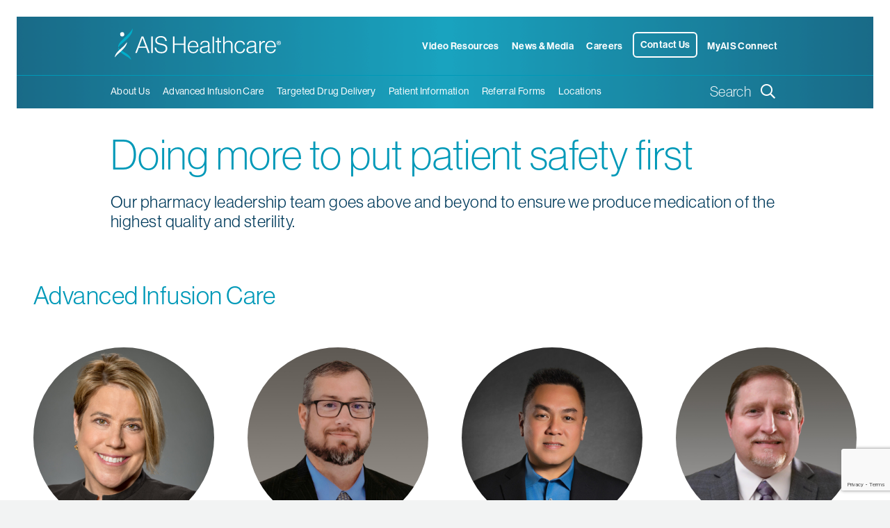

--- FILE ---
content_type: text/html; charset=UTF-8
request_url: https://aiscaregroup.com/about/pharmacy-leadership/
body_size: 26509
content:
  <!DOCTYPE html>
<html lang="en-US">

<head>
  <meta charset="UTF-8" />
  <meta http-equiv="X-UA-Compatible" content="IE=edge">
<script type="text/javascript">
/* <![CDATA[ */
var gform;gform||(document.addEventListener("gform_main_scripts_loaded",function(){gform.scriptsLoaded=!0}),document.addEventListener("gform/theme/scripts_loaded",function(){gform.themeScriptsLoaded=!0}),window.addEventListener("DOMContentLoaded",function(){gform.domLoaded=!0}),gform={domLoaded:!1,scriptsLoaded:!1,themeScriptsLoaded:!1,isFormEditor:()=>"function"==typeof InitializeEditor,callIfLoaded:function(o){return!(!gform.domLoaded||!gform.scriptsLoaded||!gform.themeScriptsLoaded&&!gform.isFormEditor()||(gform.isFormEditor()&&console.warn("The use of gform.initializeOnLoaded() is deprecated in the form editor context and will be removed in Gravity Forms 3.1."),o(),0))},initializeOnLoaded:function(o){gform.callIfLoaded(o)||(document.addEventListener("gform_main_scripts_loaded",()=>{gform.scriptsLoaded=!0,gform.callIfLoaded(o)}),document.addEventListener("gform/theme/scripts_loaded",()=>{gform.themeScriptsLoaded=!0,gform.callIfLoaded(o)}),window.addEventListener("DOMContentLoaded",()=>{gform.domLoaded=!0,gform.callIfLoaded(o)}))},hooks:{action:{},filter:{}},addAction:function(o,r,e,t){gform.addHook("action",o,r,e,t)},addFilter:function(o,r,e,t){gform.addHook("filter",o,r,e,t)},doAction:function(o){gform.doHook("action",o,arguments)},applyFilters:function(o){return gform.doHook("filter",o,arguments)},removeAction:function(o,r){gform.removeHook("action",o,r)},removeFilter:function(o,r,e){gform.removeHook("filter",o,r,e)},addHook:function(o,r,e,t,n){null==gform.hooks[o][r]&&(gform.hooks[o][r]=[]);var d=gform.hooks[o][r];null==n&&(n=r+"_"+d.length),gform.hooks[o][r].push({tag:n,callable:e,priority:t=null==t?10:t})},doHook:function(r,o,e){var t;if(e=Array.prototype.slice.call(e,1),null!=gform.hooks[r][o]&&((o=gform.hooks[r][o]).sort(function(o,r){return o.priority-r.priority}),o.forEach(function(o){"function"!=typeof(t=o.callable)&&(t=window[t]),"action"==r?t.apply(null,e):e[0]=t.apply(null,e)})),"filter"==r)return e[0]},removeHook:function(o,r,t,n){var e;null!=gform.hooks[o][r]&&(e=(e=gform.hooks[o][r]).filter(function(o,r,e){return!!(null!=n&&n!=o.tag||null!=t&&t!=o.priority)}),gform.hooks[o][r]=e)}});
/* ]]> */
</script>

  <meta name="viewport" content="width=device-width, initial-scale=1">
  <meta name='robots' content='index, follow, max-image-preview:large, max-snippet:-1, max-video-preview:-1' />
	<style>img:is([sizes="auto" i], [sizes^="auto," i]) { contain-intrinsic-size: 3000px 1500px }</style>
	
	<!-- This site is optimized with the Yoast SEO plugin v25.9 - https://yoast.com/wordpress/plugins/seo/ -->
	<title>Pharmacy Leadership - AIS Healthcare</title>
	<link rel="canonical" href="https://aiscaregroup.com/about/pharmacy-leadership/" />
	<meta property="og:locale" content="en_US" />
	<meta property="og:type" content="article" />
	<meta property="og:title" content="Pharmacy Leadership - AIS Healthcare" />
	<meta property="og:description" content="Doing more to put patient safety first  Our pharmacy leadership team goes above and beyond to ensure we produce medication of the highest quality and sterility.   Advanced Infusion Care   Targeted Drug Delivery [...]" />
	<meta property="og:url" content="https://aiscaregroup.com/about/pharmacy-leadership/" />
	<meta property="og:site_name" content="AIS Healthcare" />
	<meta property="article:modified_time" content="2025-08-12T13:46:22+00:00" />
	<meta name="twitter:card" content="summary_large_image" />
	<meta name="twitter:label1" content="Est. reading time" />
	<meta name="twitter:data1" content="1 minute" />
	<script type="application/ld+json" class="yoast-schema-graph">{"@context":"https://schema.org","@graph":[{"@type":"WebPage","@id":"https://aiscaregroup.com/about/pharmacy-leadership/","url":"https://aiscaregroup.com/about/pharmacy-leadership/","name":"Pharmacy Leadership - AIS Healthcare","isPartOf":{"@id":"https://www.aiscaregroup.com/#website"},"datePublished":"2021-10-15T20:31:23+00:00","dateModified":"2025-08-12T13:46:22+00:00","breadcrumb":{"@id":"https://aiscaregroup.com/about/pharmacy-leadership/#breadcrumb"},"inLanguage":"en-US","potentialAction":[{"@type":"ReadAction","target":["https://aiscaregroup.com/about/pharmacy-leadership/"]}]},{"@type":"BreadcrumbList","@id":"https://aiscaregroup.com/about/pharmacy-leadership/#breadcrumb","itemListElement":[{"@type":"ListItem","position":1,"name":"Home","item":"https://www.aiscaregroup.com/"},{"@type":"ListItem","position":2,"name":"About Us","item":"https://aiscaregroup.com/about/"},{"@type":"ListItem","position":3,"name":"Pharmacy Leadership"}]},{"@type":"WebSite","@id":"https://www.aiscaregroup.com/#website","url":"https://www.aiscaregroup.com/","name":"AIS Healthcare","description":"Advancing quality. Improving lives.","potentialAction":[{"@type":"SearchAction","target":{"@type":"EntryPoint","urlTemplate":"https://www.aiscaregroup.com/?s={search_term_string}"},"query-input":{"@type":"PropertyValueSpecification","valueRequired":true,"valueName":"search_term_string"}}],"inLanguage":"en-US"}]}</script>
	<!-- / Yoast SEO plugin. -->


<link rel='dns-prefetch' href='//kit.fontawesome.com' />
<link rel='dns-prefetch' href='//www.google.com' />
<link rel='dns-prefetch' href='//use.typekit.net' />
<link rel="alternate" type="application/rss+xml" title="AIS Healthcare &raquo; Feed" href="https://aiscaregroup.com/feed/" />
<link rel="alternate" type="application/rss+xml" title="AIS Healthcare &raquo; Comments Feed" href="https://aiscaregroup.com/comments/feed/" />
<script type="text/javascript">
/* <![CDATA[ */
window._wpemojiSettings = {"baseUrl":"https:\/\/s.w.org\/images\/core\/emoji\/16.0.1\/72x72\/","ext":".png","svgUrl":"https:\/\/s.w.org\/images\/core\/emoji\/16.0.1\/svg\/","svgExt":".svg","source":{"concatemoji":"https:\/\/aiscaregroup.com\/wp-includes\/js\/wp-emoji-release.min.js?ver=6.8.3"}};
/*! This file is auto-generated */
!function(s,n){var o,i,e;function c(e){try{var t={supportTests:e,timestamp:(new Date).valueOf()};sessionStorage.setItem(o,JSON.stringify(t))}catch(e){}}function p(e,t,n){e.clearRect(0,0,e.canvas.width,e.canvas.height),e.fillText(t,0,0);var t=new Uint32Array(e.getImageData(0,0,e.canvas.width,e.canvas.height).data),a=(e.clearRect(0,0,e.canvas.width,e.canvas.height),e.fillText(n,0,0),new Uint32Array(e.getImageData(0,0,e.canvas.width,e.canvas.height).data));return t.every(function(e,t){return e===a[t]})}function u(e,t){e.clearRect(0,0,e.canvas.width,e.canvas.height),e.fillText(t,0,0);for(var n=e.getImageData(16,16,1,1),a=0;a<n.data.length;a++)if(0!==n.data[a])return!1;return!0}function f(e,t,n,a){switch(t){case"flag":return n(e,"\ud83c\udff3\ufe0f\u200d\u26a7\ufe0f","\ud83c\udff3\ufe0f\u200b\u26a7\ufe0f")?!1:!n(e,"\ud83c\udde8\ud83c\uddf6","\ud83c\udde8\u200b\ud83c\uddf6")&&!n(e,"\ud83c\udff4\udb40\udc67\udb40\udc62\udb40\udc65\udb40\udc6e\udb40\udc67\udb40\udc7f","\ud83c\udff4\u200b\udb40\udc67\u200b\udb40\udc62\u200b\udb40\udc65\u200b\udb40\udc6e\u200b\udb40\udc67\u200b\udb40\udc7f");case"emoji":return!a(e,"\ud83e\udedf")}return!1}function g(e,t,n,a){var r="undefined"!=typeof WorkerGlobalScope&&self instanceof WorkerGlobalScope?new OffscreenCanvas(300,150):s.createElement("canvas"),o=r.getContext("2d",{willReadFrequently:!0}),i=(o.textBaseline="top",o.font="600 32px Arial",{});return e.forEach(function(e){i[e]=t(o,e,n,a)}),i}function t(e){var t=s.createElement("script");t.src=e,t.defer=!0,s.head.appendChild(t)}"undefined"!=typeof Promise&&(o="wpEmojiSettingsSupports",i=["flag","emoji"],n.supports={everything:!0,everythingExceptFlag:!0},e=new Promise(function(e){s.addEventListener("DOMContentLoaded",e,{once:!0})}),new Promise(function(t){var n=function(){try{var e=JSON.parse(sessionStorage.getItem(o));if("object"==typeof e&&"number"==typeof e.timestamp&&(new Date).valueOf()<e.timestamp+604800&&"object"==typeof e.supportTests)return e.supportTests}catch(e){}return null}();if(!n){if("undefined"!=typeof Worker&&"undefined"!=typeof OffscreenCanvas&&"undefined"!=typeof URL&&URL.createObjectURL&&"undefined"!=typeof Blob)try{var e="postMessage("+g.toString()+"("+[JSON.stringify(i),f.toString(),p.toString(),u.toString()].join(",")+"));",a=new Blob([e],{type:"text/javascript"}),r=new Worker(URL.createObjectURL(a),{name:"wpTestEmojiSupports"});return void(r.onmessage=function(e){c(n=e.data),r.terminate(),t(n)})}catch(e){}c(n=g(i,f,p,u))}t(n)}).then(function(e){for(var t in e)n.supports[t]=e[t],n.supports.everything=n.supports.everything&&n.supports[t],"flag"!==t&&(n.supports.everythingExceptFlag=n.supports.everythingExceptFlag&&n.supports[t]);n.supports.everythingExceptFlag=n.supports.everythingExceptFlag&&!n.supports.flag,n.DOMReady=!1,n.readyCallback=function(){n.DOMReady=!0}}).then(function(){return e}).then(function(){var e;n.supports.everything||(n.readyCallback(),(e=n.source||{}).concatemoji?t(e.concatemoji):e.wpemoji&&e.twemoji&&(t(e.twemoji),t(e.wpemoji)))}))}((window,document),window._wpemojiSettings);
/* ]]> */
</script>
<style id='wp-emoji-styles-inline-css' type='text/css'>

	img.wp-smiley, img.emoji {
		display: inline !important;
		border: none !important;
		box-shadow: none !important;
		height: 1em !important;
		width: 1em !important;
		margin: 0 0.07em !important;
		vertical-align: -0.1em !important;
		background: none !important;
		padding: 0 !important;
	}
</style>
<style id='classic-theme-styles-inline-css' type='text/css'>
/*! This file is auto-generated */
.wp-block-button__link{color:#fff;background-color:#32373c;border-radius:9999px;box-shadow:none;text-decoration:none;padding:calc(.667em + 2px) calc(1.333em + 2px);font-size:1.125em}.wp-block-file__button{background:#32373c;color:#fff;text-decoration:none}
</style>
<style id='global-styles-inline-css' type='text/css'>
:root{--wp--preset--aspect-ratio--square: 1;--wp--preset--aspect-ratio--4-3: 4/3;--wp--preset--aspect-ratio--3-4: 3/4;--wp--preset--aspect-ratio--3-2: 3/2;--wp--preset--aspect-ratio--2-3: 2/3;--wp--preset--aspect-ratio--16-9: 16/9;--wp--preset--aspect-ratio--9-16: 9/16;--wp--preset--color--black: #000000;--wp--preset--color--cyan-bluish-gray: #abb8c3;--wp--preset--color--white: #FFFFFF;--wp--preset--color--pale-pink: #f78da7;--wp--preset--color--vivid-red: #cf2e2e;--wp--preset--color--luminous-vivid-orange: #ff6900;--wp--preset--color--luminous-vivid-amber: #fcb900;--wp--preset--color--light-green-cyan: #7bdcb5;--wp--preset--color--vivid-green-cyan: #00d084;--wp--preset--color--pale-cyan-blue: #8ed1fc;--wp--preset--color--vivid-cyan-blue: #0693e3;--wp--preset--color--vivid-purple: #9b51e0;--wp--preset--color--primary: #003B5C;--wp--preset--color--secondary: #0099B8;--wp--preset--color--light: #F2F3F3;--wp--preset--color--dark: #667076;--wp--preset--gradient--vivid-cyan-blue-to-vivid-purple: linear-gradient(135deg,rgba(6,147,227,1) 0%,rgb(155,81,224) 100%);--wp--preset--gradient--light-green-cyan-to-vivid-green-cyan: linear-gradient(135deg,rgb(122,220,180) 0%,rgb(0,208,130) 100%);--wp--preset--gradient--luminous-vivid-amber-to-luminous-vivid-orange: linear-gradient(135deg,rgba(252,185,0,1) 0%,rgba(255,105,0,1) 100%);--wp--preset--gradient--luminous-vivid-orange-to-vivid-red: linear-gradient(135deg,rgba(255,105,0,1) 0%,rgb(207,46,46) 100%);--wp--preset--gradient--very-light-gray-to-cyan-bluish-gray: linear-gradient(135deg,rgb(238,238,238) 0%,rgb(169,184,195) 100%);--wp--preset--gradient--cool-to-warm-spectrum: linear-gradient(135deg,rgb(74,234,220) 0%,rgb(151,120,209) 20%,rgb(207,42,186) 40%,rgb(238,44,130) 60%,rgb(251,105,98) 80%,rgb(254,248,76) 100%);--wp--preset--gradient--blush-light-purple: linear-gradient(135deg,rgb(255,206,236) 0%,rgb(152,150,240) 100%);--wp--preset--gradient--blush-bordeaux: linear-gradient(135deg,rgb(254,205,165) 0%,rgb(254,45,45) 50%,rgb(107,0,62) 100%);--wp--preset--gradient--luminous-dusk: linear-gradient(135deg,rgb(255,203,112) 0%,rgb(199,81,192) 50%,rgb(65,88,208) 100%);--wp--preset--gradient--pale-ocean: linear-gradient(135deg,rgb(255,245,203) 0%,rgb(182,227,212) 50%,rgb(51,167,181) 100%);--wp--preset--gradient--electric-grass: linear-gradient(135deg,rgb(202,248,128) 0%,rgb(113,206,126) 100%);--wp--preset--gradient--midnight: linear-gradient(135deg,rgb(2,3,129) 0%,rgb(40,116,252) 100%);--wp--preset--font-size--small: 12px;--wp--preset--font-size--medium: 20px;--wp--preset--font-size--large: 36px;--wp--preset--font-size--x-large: 42px;--wp--preset--font-size--regular: 16px;--wp--preset--spacing--20: 0.44rem;--wp--preset--spacing--30: 0.67rem;--wp--preset--spacing--40: 1rem;--wp--preset--spacing--50: 1.5rem;--wp--preset--spacing--60: 2.25rem;--wp--preset--spacing--70: 3.38rem;--wp--preset--spacing--80: 5.06rem;--wp--preset--shadow--natural: 6px 6px 9px rgba(0, 0, 0, 0.2);--wp--preset--shadow--deep: 12px 12px 50px rgba(0, 0, 0, 0.4);--wp--preset--shadow--sharp: 6px 6px 0px rgba(0, 0, 0, 0.2);--wp--preset--shadow--outlined: 6px 6px 0px -3px rgba(255, 255, 255, 1), 6px 6px rgba(0, 0, 0, 1);--wp--preset--shadow--crisp: 6px 6px 0px rgba(0, 0, 0, 1);}:where(.is-layout-flex){gap: 0.5em;}:where(.is-layout-grid){gap: 0.5em;}body .is-layout-flex{display: flex;}.is-layout-flex{flex-wrap: wrap;align-items: center;}.is-layout-flex > :is(*, div){margin: 0;}body .is-layout-grid{display: grid;}.is-layout-grid > :is(*, div){margin: 0;}:where(.wp-block-columns.is-layout-flex){gap: 2em;}:where(.wp-block-columns.is-layout-grid){gap: 2em;}:where(.wp-block-post-template.is-layout-flex){gap: 1.25em;}:where(.wp-block-post-template.is-layout-grid){gap: 1.25em;}.has-black-color{color: var(--wp--preset--color--black) !important;}.has-cyan-bluish-gray-color{color: var(--wp--preset--color--cyan-bluish-gray) !important;}.has-white-color{color: var(--wp--preset--color--white) !important;}.has-pale-pink-color{color: var(--wp--preset--color--pale-pink) !important;}.has-vivid-red-color{color: var(--wp--preset--color--vivid-red) !important;}.has-luminous-vivid-orange-color{color: var(--wp--preset--color--luminous-vivid-orange) !important;}.has-luminous-vivid-amber-color{color: var(--wp--preset--color--luminous-vivid-amber) !important;}.has-light-green-cyan-color{color: var(--wp--preset--color--light-green-cyan) !important;}.has-vivid-green-cyan-color{color: var(--wp--preset--color--vivid-green-cyan) !important;}.has-pale-cyan-blue-color{color: var(--wp--preset--color--pale-cyan-blue) !important;}.has-vivid-cyan-blue-color{color: var(--wp--preset--color--vivid-cyan-blue) !important;}.has-vivid-purple-color{color: var(--wp--preset--color--vivid-purple) !important;}.has-black-background-color{background-color: var(--wp--preset--color--black) !important;}.has-cyan-bluish-gray-background-color{background-color: var(--wp--preset--color--cyan-bluish-gray) !important;}.has-white-background-color{background-color: var(--wp--preset--color--white) !important;}.has-pale-pink-background-color{background-color: var(--wp--preset--color--pale-pink) !important;}.has-vivid-red-background-color{background-color: var(--wp--preset--color--vivid-red) !important;}.has-luminous-vivid-orange-background-color{background-color: var(--wp--preset--color--luminous-vivid-orange) !important;}.has-luminous-vivid-amber-background-color{background-color: var(--wp--preset--color--luminous-vivid-amber) !important;}.has-light-green-cyan-background-color{background-color: var(--wp--preset--color--light-green-cyan) !important;}.has-vivid-green-cyan-background-color{background-color: var(--wp--preset--color--vivid-green-cyan) !important;}.has-pale-cyan-blue-background-color{background-color: var(--wp--preset--color--pale-cyan-blue) !important;}.has-vivid-cyan-blue-background-color{background-color: var(--wp--preset--color--vivid-cyan-blue) !important;}.has-vivid-purple-background-color{background-color: var(--wp--preset--color--vivid-purple) !important;}.has-black-border-color{border-color: var(--wp--preset--color--black) !important;}.has-cyan-bluish-gray-border-color{border-color: var(--wp--preset--color--cyan-bluish-gray) !important;}.has-white-border-color{border-color: var(--wp--preset--color--white) !important;}.has-pale-pink-border-color{border-color: var(--wp--preset--color--pale-pink) !important;}.has-vivid-red-border-color{border-color: var(--wp--preset--color--vivid-red) !important;}.has-luminous-vivid-orange-border-color{border-color: var(--wp--preset--color--luminous-vivid-orange) !important;}.has-luminous-vivid-amber-border-color{border-color: var(--wp--preset--color--luminous-vivid-amber) !important;}.has-light-green-cyan-border-color{border-color: var(--wp--preset--color--light-green-cyan) !important;}.has-vivid-green-cyan-border-color{border-color: var(--wp--preset--color--vivid-green-cyan) !important;}.has-pale-cyan-blue-border-color{border-color: var(--wp--preset--color--pale-cyan-blue) !important;}.has-vivid-cyan-blue-border-color{border-color: var(--wp--preset--color--vivid-cyan-blue) !important;}.has-vivid-purple-border-color{border-color: var(--wp--preset--color--vivid-purple) !important;}.has-vivid-cyan-blue-to-vivid-purple-gradient-background{background: var(--wp--preset--gradient--vivid-cyan-blue-to-vivid-purple) !important;}.has-light-green-cyan-to-vivid-green-cyan-gradient-background{background: var(--wp--preset--gradient--light-green-cyan-to-vivid-green-cyan) !important;}.has-luminous-vivid-amber-to-luminous-vivid-orange-gradient-background{background: var(--wp--preset--gradient--luminous-vivid-amber-to-luminous-vivid-orange) !important;}.has-luminous-vivid-orange-to-vivid-red-gradient-background{background: var(--wp--preset--gradient--luminous-vivid-orange-to-vivid-red) !important;}.has-very-light-gray-to-cyan-bluish-gray-gradient-background{background: var(--wp--preset--gradient--very-light-gray-to-cyan-bluish-gray) !important;}.has-cool-to-warm-spectrum-gradient-background{background: var(--wp--preset--gradient--cool-to-warm-spectrum) !important;}.has-blush-light-purple-gradient-background{background: var(--wp--preset--gradient--blush-light-purple) !important;}.has-blush-bordeaux-gradient-background{background: var(--wp--preset--gradient--blush-bordeaux) !important;}.has-luminous-dusk-gradient-background{background: var(--wp--preset--gradient--luminous-dusk) !important;}.has-pale-ocean-gradient-background{background: var(--wp--preset--gradient--pale-ocean) !important;}.has-electric-grass-gradient-background{background: var(--wp--preset--gradient--electric-grass) !important;}.has-midnight-gradient-background{background: var(--wp--preset--gradient--midnight) !important;}.has-small-font-size{font-size: var(--wp--preset--font-size--small) !important;}.has-medium-font-size{font-size: var(--wp--preset--font-size--medium) !important;}.has-large-font-size{font-size: var(--wp--preset--font-size--large) !important;}.has-x-large-font-size{font-size: var(--wp--preset--font-size--x-large) !important;}
:where(.wp-block-post-template.is-layout-flex){gap: 1.25em;}:where(.wp-block-post-template.is-layout-grid){gap: 1.25em;}
:where(.wp-block-columns.is-layout-flex){gap: 2em;}:where(.wp-block-columns.is-layout-grid){gap: 2em;}
:root :where(.wp-block-pullquote){font-size: 1.5em;line-height: 1.6;}
</style>
<link rel='stylesheet' id='pd-typekit-css-css' href='https://use.typekit.net/uuh2vsw.css?ver=6.8.3' type='text/css' media='all' />
<link rel='stylesheet' id='owl-css' href='https://aiscaregroup.com/wp-content/themes/ais-healthcare/css/owl.carousel.min.css?ver=1.0.0' type='text/css' media='all' />
<link rel='stylesheet' id='pd-child-style-css' href='https://aiscaregroup.com/wp-content/themes/ais-healthcare/css/pivot.min.css?ver=6.8.3' type='text/css' media='all' />
<link rel='stylesheet' id='pd-child-theme-css' href='https://aiscaregroup.com/wp-content/themes/ais-healthcare/css/main.css?ver=6.8.3' type='text/css' media='all' />
<script type="text/javascript" src="https://aiscaregroup.com/wp-includes/js/jquery/jquery.min.js?ver=3.7.1" id="jquery-core-js"></script>
<script type="text/javascript" src="https://aiscaregroup.com/wp-includes/js/jquery/jquery-migrate.min.js?ver=3.4.1" id="jquery-migrate-js"></script>
<script type="text/javascript" src="https://aiscaregroup.com/wp-content/themes/ais-healthcare/js/owl.carousel.min.js" id="owl-js"></script>
<script type="text/javascript" src="https://aiscaregroup.com/wp-content/themes/ais-healthcare/js/main.js" id="main-js"></script>
<script type="text/javascript" src="https://aiscaregroup.com/wp-content/themes/ais-healthcare/js/conversion.js" id="conversion-js"></script>
<script type="text/javascript" src="https://kit.fontawesome.com/88e792850a.js?ver=6.8.3" id="font-awesome-js"></script>
<link rel="https://api.w.org/" href="https://aiscaregroup.com/wp-json/" /><link rel="alternate" title="JSON" type="application/json" href="https://aiscaregroup.com/wp-json/wp/v2/pages/5463" /><link rel="EditURI" type="application/rsd+xml" title="RSD" href="https://aiscaregroup.com/xmlrpc.php?rsd" />
<meta name="generator" content="WordPress 6.8.3" />
<link rel='shortlink' href='https://aiscaregroup.com/?p=5463' />
<link rel="alternate" title="oEmbed (JSON)" type="application/json+oembed" href="https://aiscaregroup.com/wp-json/oembed/1.0/embed?url=https%3A%2F%2Faiscaregroup.com%2Fabout%2Fpharmacy-leadership%2F" />
<link rel="alternate" title="oEmbed (XML)" type="text/xml+oembed" href="https://aiscaregroup.com/wp-json/oembed/1.0/embed?url=https%3A%2F%2Faiscaregroup.com%2Fabout%2Fpharmacy-leadership%2F&#038;format=xml" />
<link rel="apple-touch-icon" sizes="180x180" href="/apple-touch-icon.png">
<link rel="icon" type="image/png" sizes="32x32" href="/favicon-32x32.png">
<link rel="icon" type="image/png" sizes="16x16" href="/favicon-16x16.png">
<link rel="manifest" href="/site.webmanifest">
<link rel="mask-icon" href="/safari-pinned-tab.svg" color="#0099b8">
<meta name="msapplication-TileColor" content="#2b5797">
<meta name="theme-color" content="#ffffff">
  <script src="https://assets.adobedtm.com/175f7caa2b90/8e9b5e57a81a/launch-af2cef91fe07.min.js" async></script>

  <!-- Google Tag Manager -->
  <script>(function(w,d,s,l,i){w[l]=w[l]||[];w[l].push({'gtm.start':
  new Date().getTime(),event:'gtm.js'});var f=d.getElementsByTagName(s)[0],
  j=d.createElement(s),dl=l!='dataLayer'?'&l='+l:'';j.async=true;j.src=
  'https://www.googletagmanager.com/gtm.js?id='+i+dl;f.parentNode.insertBefore(j,f);
  })(window,document,'script','dataLayer','GTM-NLHCT78');</script>
  <!-- End Google Tag Manager -->

</head>

<body class="wp-singular page-template-default page page-id-5463 page-child parent-pageid-37 wp-theme-pivot-theme-framework wp-child-theme-ais-healthcare">
  <!-- Google Tag Manager (noscript) -->
  <noscript><iframe src="https://www.googletagmanager.com/ns.html?id=GTM-NLHCT78" height="0" width="0" style="display:none;visibility:hidden"></iframe></noscript>
  <!-- End Google Tag Manager (noscript) -->
  
        <nav class="pd-toolbar-menu-wrap navbar pd-toolbar-main navbar-expand-lg fixed-top absolute-top">
        <div class="container">
                    <div class="collapse navbar-collapse" id="pd-menu-toolbar_menu">
            <ul class="navbar-nav ml-auto">
                                                              <li id="nav-item-7175" class="nav-item  ">
                    <a href="https://aiscaregroup.com/videos/" target="" class="nav-link ">Video Resources</a>
                  </li>
                                                                <li id="nav-item-126" class="nav-item  ">
                    <a href="https://aiscaregroup.com/news-media/" target="" class="nav-link ">News &#038; Media</a>
                  </li>
                                                                <li id="nav-item-127" class="nav-item  ">
                    <a href="https://aiscaregroup.com/careers/" target="" class="nav-link ">Careers</a>
                  </li>
                                                                <li id="nav-item-5730" class="nav-item  clickable contact">
                    <a href="https://aiscaregroup.com/contact/" target="" class="nav-link ">Contact Us</a>
                  </li>
                                                                                  <li id="nav-item-128" class="nav-item dropdown  ">
                    <a class="nav-link dropdown-toggle " data-toggle="dropdown" href="#" role="button" aria-haspopup="true" aria-expanded="false">MyAIS Connect</a>
                                          <div class="dropdown-menu dropdown-menu-right">
                                                                                                                                <a href="https://myaisconnect.com/Account/Login" target="_blank" class="dropdown-item ">Physician Portal</a>
                                                                                                                                                          <a href="https://patientportal.myaisconnect.com" target="_blank" class="dropdown-item ">Patient Portal</a>
                                                                                                </div>
                                      </li>
                                                        </ul>
          </div>
                  </div>
      </nav>
      
          <nav class="pd-toolbar-menu-wrap pd-toolbar-novotears navbar navbar-expand-lg fixed-top absolute-top">
        <div class="container">
                    <div class="collapse navbar-collapse" id="pd-menu-novotears_toolbar">
            <ul class="navbar-nav ml-auto">
                                                              <li id="nav-item-3839" class="nav-item  ">
                    <a href="https://aiscaregroup.com/" target="" class="nav-link ">AIS Healthcare</a>
                  </li>
                                                        </ul>
          </div>
                  </div>
      </nav>
      
          <nav class="pd-toolbar-menu-wrap pd-toolbar-opdrops navbar navbar-expand-lg fixed-top absolute-top">
        <div class="container">
                    <div class="collapse navbar-collapse" id="pd-menu-opdrops_toolbar">
            <ul class="navbar-nav ml-auto">
                                                              <li id="nav-item-3837" class="nav-item  ">
                    <a href="https://aiscaregroup.com/" target="" class="nav-link ">AIS Healthcare</a>
                  </li>
                                                        </ul>
          </div>
                  </div>
      </nav>
      
      <div id="pd-outer">
          <nav class="pd-main-menu-wrap pd-main navbar navbar-expand-lg fixed-top absolute-top">
        <div class="container">
            <a class="navbar-brand main-logo AISHC_Top_Logo" id="navbarBrand" href="/" data-alt-logo="/wp-content/themes/ais-healthcare/images/ais-logo--white.svg">
    <svg id="navbarLogo" class="navbar-logo" xmlns="http://www.w3.org/2000/svg" width="378.35" height="72" viewBox="0 0 378.35 72"><path d="M346.13,40.62c.59-5.5,3.52-9.71,9.13-9.71s8.21,4.27,8.37,9.71Zm9.29,16.48c6.19,0,10.08-3.57,11.26-9h-3.2c-1.07,3.73-3.47,6.18-8.06,6.18-6.29,0-9.28-4.85-9.44-11h21c.05-7.73-3-15-11.84-15-7.63,0-12.59,6.19-12.59,14.46s4.58,14.45,12.85,14.45m-26.25-.69h3.31V40.72a9,9,0,0,1,3.57-7.41A8,8,0,0,1,341.92,32V28.72a3.69,3.69,0,0,0-.91-.1A9.32,9.32,0,0,0,332.59,34h-.11V28.83h-3.31Zm-19.6-2c-3.25,0-6.13-1.17-6.13-5,0-4.75,3.57-5.44,8.21-6.08,2.67-.38,5.39-.86,7.15-1.82v5c0,3.79-3.2,8-9.23,8M309,57.05a11.1,11.1,0,0,0,9.66-4.75h.16v.59c.16,2.66,1.65,3.89,4.05,3.89a5.2,5.2,0,0,0,2.24-.43V54h-.16a5.76,5.76,0,0,1-1.22.22c-1.18-.06-1.82-.75-1.82-2.4v-15c0-6-3.73-8.54-9.76-8.54-7.09,0-10.61,3.47-11,8.8h3.26c.26-4.1,2.82-6.13,7.73-6.13,4.27,0,6.62,1.81,6.62,5.55V37c0,2.77-2,3.09-7.42,3.73-6.24.75-11.36,2.09-11.36,8.65,0,5.12,3.89,7.68,9,7.68m-23.66.05c6.56,0,10.66-4,11.3-10.19h-3.14c-.54,4.43-3.47,7.36-8.16,7.36-6.24,0-9.13-5.22-9.13-11.62S279,31,285.37,31c4.27,0,7,2.08,7.79,6.19h3.3c-.9-5.65-5-9-11.09-9-8,0-12.59,6.24-12.59,14.46s4.48,14.45,12.54,14.45m-38.49-.69h3.31V38.91c0-4.53,3.84-7.84,8.53-7.84,3.89,0,6.3,1.92,6.3,6.08V56.41h3.3V36.83c0-5.55-3.68-8.59-8.8-8.59a10.63,10.63,0,0,0-9.23,4.8h-.1V18.27h-3.31Zm-7.67.21a8.82,8.82,0,0,0,3-.48V53.31H242a6.2,6.2,0,0,1-2.18.43c-1.76,0-2.67-.64-2.67-2.61V31.55h5.12V28.83h-5.12v-7.4h-3.31v7.4h-4.16v2.72h4.16V51.66c0,3.52,2.14,5,5.28,5m-16.46-.21H226V18.27h-3.3Zm-19.19-2c-3.25,0-6.13-1.17-6.13-5,0-4.75,3.57-5.44,8.21-6.08,2.67-.38,5.39-.86,7.15-1.82v5c0,3.79-3.2,8-9.23,8m-.59,2.67a11.11,11.11,0,0,0,9.66-4.75h.16v.59c.16,2.66,1.65,3.89,4,3.89a5.2,5.2,0,0,0,2.24-.43V54h-.16a5.73,5.73,0,0,1-1.23.22c-1.17-.06-1.81-.75-1.81-2.4v-15c0-6-3.73-8.54-9.76-8.54-7.09,0-10.61,3.47-11,8.8h3.26c.26-4.1,2.82-6.13,7.73-6.13,4.27,0,6.61,1.81,6.61,5.55V37c0,2.77-2,3.09-7.41,3.73-6.24.75-11.36,2.09-11.36,8.65,0,5.12,3.89,7.68,9,7.68M169.6,40.62c.59-5.5,3.52-9.71,9.12-9.71s8.21,4.27,8.37,9.71ZM179,57.1c6.18,0,10.08-3.57,11.25-9H187c-1.07,3.73-3.47,6.18-8,6.18-6.3,0-9.28-4.85-9.44-11h21c.06-7.73-3-15-11.84-15-7.63,0-12.59,6.19-12.59,14.46S170.72,57.1,179,57.1m-46.5-.69h3.57V37.74h21.61V56.41h3.57V18.27h-3.57V34.75H136.06V18.27h-3.57Zm-26.2.69c8,0,13.44-4.37,13.44-11.15,0-8-6.13-9.81-13.55-11.25C99.35,33.42,95.83,32,95.83,27.5c0-4.22,3.52-7,9.34-7,5.44,0,9.28,2.77,9.92,8.16h3.47c-.7-6.56-5-11.15-13.45-11.15-7.62,0-12.74,4-12.74,10.08,0,6.67,5,8.8,12,10.19,8.16,1.65,11.73,2.93,11.73,8.32,0,5.18-4.16,8-9.76,8-7.15,0-11.52-3.62-11.89-10.08H90.87c.43,7.42,5.39,13.07,15.42,13.07m-23.2-.69h3.58V18.27H83.09ZM55.84,41.47l5.33-14.24C62,24.94,63,21.68,63,21.68h.1s1.12,3.42,1.92,5.55l5.23,14.24ZM46.66,56.41h3.63l4.48-12H71.36l4.42,12h3.84L65.12,18.27H61.06Z" fill="#fff"/><path d="M20.79,54c-4.65-2.88-9.41-5.83-13-9.6l0,.55c1.06,7.94,8.53,12.57,16.44,17.48,4.66,2.89,9.41,5.84,13,9.58l0-.54C36.15,63.53,28.69,58.9,20.79,54" class="pd-fill" fill="#00aeca"/><path d="M23.39,20.27C15.28,27.91,7.62,35.13,7.67,42.46l.1,1.42c3.13-4.3,7.7-8.3,12.47-12.48,5.31-4.65,10.81-9.47,14.84-15.09A29.22,29.22,0,0,0,41,0C36.77,7.65,29.82,14.21,23.39,20.27" class="pd-fill" fill="#00aeca"/><path d="M21.62,13.09a4.83,4.83,0,0,1-4.27,5.32,4.83,4.83,0,0,1-5-4.68,4.83,4.83,0,0,1,4.27-5.32,4.84,4.84,0,0,1,5,4.68" fill="#fff"/><path d="M0,66.76c3.18-4.31,7.31-7.94,11.32-11.46,7.1-6.24,16-15.23,16.83-23.93A114.57,114.57,0,0,1,14.6,45.93h0C7.5,52.17.79,58.06,0,66.76" fill="#fff"/><path d="M368.83,33a4.76,4.76,0,1,1,4.76,4.84A4.74,4.74,0,0,1,368.83,33Zm8.7,0a3.94,3.94,0,1,0-7.88,0,3.94,3.94,0,1,0,7.88,0Zm-5.8-2.62h2.36a1.48,1.48,0,0,1,1.62,1.44,1.18,1.18,0,0,1-1,1.22v0a1,1,0,0,1,.8,1c.08.72,0,1.26.22,1.34v.06h-1c-.14-.06-.2-.64-.22-1.18a.86.86,0,0,0-1-.88h-.84v2.06h-1Zm1,2.28h1.12c.56,0,.84-.3.84-.72s-.28-.72-.84-.72h-1.12Z" fill="#fff"/></svg>
  </a>
	  <ul class="nav-mobile d-lg-none">
    <li class="nav-item d-block d-lg-none">
      <a class="pd-menu-trigger nav-link" data-toggle="collapse" href="#pd-menu-main_menu" role="button" aria-expanded="false" aria-controls="pd-expanded-menus">
        <i class="fas fa-bars"></i>
      </a>
    </li>
    <li class="nav-item pd-main-menu-search-icon-mobile d-block d-lg-none">
      <i class="nav-link far fa-search pd-main-menu-search-icon-mobile"></i>
    </li>
  </ul>
  <form id="pd-main-menu-search-mobile" class="d-none" action="/">
    <div class="nav-item nav-search-input">
      <input class="pd-search-field pd-search-field-desktop d-inline-block" value="" placeholder="Search" name="s" autocomplete="off" type="search">
    </div>
  </form>
            <div class="collapse navbar-collapse" id="pd-menu-main_menu">
            <ul class="navbar-nav">
                                                                                <li id="nav-item-4493" class="nav-item dropdown  ">
                    <a class="nav-link dropdown-toggle " data-toggle="dropdown" href="" role="button" aria-haspopup="true" aria-expanded="false">About Us</a>
                                          <div class="dropdown-menu ">
                                                                                                                                <a href="https://aiscaregroup.com/about/" target="" class="dropdown-item ">About AIS Healthcare</a>
                                                                                                                                                          <a href="https://aiscaregroup.com/our-divisions/" target="" class="dropdown-item ">Our Divisions</a>
                                                                                                                                                          <a href="https://aiscaregroup.com/about/team/" target="" class="dropdown-item ">Executive Leadership</a>
                                                                                                                                                          <a href="https://aiscaregroup.com/about/pharmacy-leadership/" target="" class="dropdown-item active">Pharmacy Leadership</a>
                                                                                                                                                          <a href="https://aiscaregroup.com/about/nursing-leadership/" target="" class="dropdown-item ">Nursing Leadership</a>
                                                                                                </div>
                                      </li>
                                                                                  <li id="nav-item-4495" class="nav-item dropdown  ">
                    <a class="nav-link dropdown-toggle " data-toggle="dropdown" href="" role="button" aria-haspopup="true" aria-expanded="false">Advanced Infusion Care</a>
                                          <div class="dropdown-menu ">
                                                                                                                                <a href="https://aiscaregroup.com/our-divisions/infusion-care/" target="" class="dropdown-item HP_Our_Div_Links">Overview</a>
                                                                                                                              <div class="has-children">
                                                          <a href="https://aiscaregroup.com/our-divisions/infusion-care/home-infusion/" target="" class="dropdown-item ">Home Infusion</a>
                                                      <div class="dropdown-menu ">
                                                                                          <a href="https://aiscaregroup.com/our-divisions/infusion-care/aic-nursing/" target="" class="dropdown-item ">Nursing</a>
                                                                                    </div>
                        </div>
                                                                                                                                <a href="https://aiscaregroup.com/our-divisions/infusion-care/infusion-centers/" target="" class="dropdown-item ">Infusion Centers</a>
                                                                                                </div>
                                      </li>
                                                                                  <li id="nav-item-4494" class="nav-item dropdown  ">
                    <a class="nav-link dropdown-toggle " data-toggle="dropdown" href="" role="button" aria-haspopup="true" aria-expanded="false">Targeted Drug Delivery</a>
                                          <div class="dropdown-menu ">
                                                                                                                                <a href="https://aiscaregroup.com/our-divisions/targeted-drug-delivery/" target="" class="dropdown-item HP_Our_Div_Links">Overview</a>
                                                                                                                                                          <a href="https://aiscaregroup.com/tdd-pharmacy/" target="" class="dropdown-item ">Pharmacy</a>
                                                                                                                              <div class="has-children">
                                                          <a href="https://aiscaregroup.com/our-divisions/targeted-drug-delivery/tdd-nursing/" target="" class="dropdown-item ">Nursing</a>
                                                      <div class="dropdown-menu ">
                                                                                          <a href="https://aiscaregroup.com/our-divisions/targeted-drug-delivery/clinic-connect/" target="" class="dropdown-item ">Clinic Connect</a>
                                                                                    </div>
                        </div>
                                                                                                                                <a href="https://aiscaregroup.com/about/tdd-medical-advisory-board/" target="" class="dropdown-item ">Medical Advisory Board</a>
                                                                                                </div>
                                      </li>
                                                                                  <li id="nav-item-4497" class="nav-item dropdown  ">
                    <a class="nav-link dropdown-toggle " data-toggle="dropdown" href="" role="button" aria-haspopup="true" aria-expanded="false">Patient Information</a>
                                          <div class="dropdown-menu ">
                                                                                                    <div class="has-children">
                                                          <a href="https://aiscaregroup.com/our-divisions/infusion-care/for-patients/" target="" class="dropdown-item ">Advanced Infusion Care - Home Infusion</a>
                                                      <div class="dropdown-menu ">
                                                                                          <a href="https://aiscaregroup.com/our-divisions/infusion-care/faqs/" target="" class="dropdown-item ">FAQs</a>
                                                                                                                        <a href="https://aiscaregroup.com/our-divisions/infusion-care/billing-financial-support/" target="" class="dropdown-item ">Billing & Financial Support</a>
                                                                                    </div>
                        </div>
                                                                                                    <div class="has-children">
                                                          <a href="https://aiscaregroup.com/our-divisions/infusion-care/for-patients-infusion-centers/" target="" class="dropdown-item ">Advanced Infusion Care - Infusion Centers</a>
                                                      <div class="dropdown-menu ">
                                                                                          <a href="https://aiscaregroup.com/our-divisions/infusion-care/faqs-infusion-centers/" target="" class="dropdown-item ">FAQs</a>
                                                                                                                        <a href="https://aiscaregroup.com/our-divisions/infusion-care/billing-amp-financial-support-infusion-centers/" target="" class="dropdown-item ">Billing & Financial Support</a>
                                                                                    </div>
                        </div>
                                                                                                    <div class="has-children">
                                                          <a href="https://aiscaregroup.com/our-divisions/targeted-drug-delivery/for-patients/" target="" class="dropdown-item ">Targeted Drug Delivery</a>
                                                      <div class="dropdown-menu ">
                                                                                          <a href="https://aiscaregroup.com/our-divisions/targeted-drug-delivery/faqs/" target="" class="dropdown-item ">FAQs</a>
                                                                                                                        <a href="https://aiscaregroup.com/our-divisions/targeted-drug-delivery/billing-financial-support/" target="" class="dropdown-item ">Billing & Financial Support</a>
                                                                                    </div>
                        </div>
                                                                      </div>
                                      </li>
                                                                <li id="nav-item-6211" class="nav-item  ">
                    <a href="https://aiscaregroup.com/patient-referral-forms/" target="" class="nav-link ">Referral Forms</a>
                  </li>
                                                                <li id="nav-item-8346" class="nav-item  ">
                    <a href="https://aiscaregroup.com/locations/" target="" class="nav-link ">Locations</a>
                  </li>
                                                        </ul>
          </div>
            <div class="pd-searchbar-menu-wrap">
    <form id="pd-main-menu-search" class="d-inline" action="/">
      <li class="pd-main-menu-search-icon-desktop nav-item d-inline-block">
        <div class="nav-link pd-search-label">Search &nbsp;&nbsp;&nbsp;<i class="far fa-search pd-search-button"></i></div> <i style="display: none;" onclick="document.getElementById('pd-main-menu-search').submit();" class="nav-link far fa-search pd-search-submit"></i>
      </li>
      <li class="nav-item nav-search-input">
        <input class="pd-search-field pd-search-field-desktop d-inline-block" value="" placeholder="Search" name="s" autocomplete="off" type="search"><i class="fal fa-times pd-search-x"></i>
      </li>
    </form>
  </div>
          </div>
      </nav>
      
          <nav class="pd-main-menu-wrap pd-novotears navbar navbar-expand-lg fixed-top absolute-top">
        <div class="container">
            <a class="navbar-brand novotears-logo AISHC_Top_Logo" href="#top" data-alt-logo="/wp-content/themes/ais-healthcare/images/ais-logo--novotears.svg">
    <img id="navbarLogo" class="navbar-logo" src="/wp-content/themes/ais-healthcare/images/ais-logo--novotears.svg" alt="NovoTears" />
  </a>
	          <div class="collapse navbar-collapse" id="pd-menu-novotears_menu">
            <ul class="navbar-nav">
                                                              <li id="nav-item-3829" class="nav-item  ">
                    <a href="#why" target="" class="nav-link ">Why NovoTears?</a>
                  </li>
                                                                <li id="nav-item-3830" class="nav-item  ">
                    <a href="#use" target="" class="nav-link ">Use</a>
                  </li>
                                                                <li id="nav-item-3831" class="nav-item  ">
                    <a href="#faq" target="" class="nav-link ">FAQs</a>
                  </li>
                                                                <li id="nav-item-3832" class="nav-item  ">
                    <a href="#support" target="" class="nav-link ">Get Support</a>
                  </li>
                                                        </ul>
          </div>
                  </div>
      </nav>
      
          <nav class="pd-main-menu-wrap pd-opdrops navbar navbar-expand-lg fixed-top absolute-top">
        <div class="container">
            <a class="navbar-brand opdrops-logo AISHC_Top_Logo" href="#top" data-alt-logo="/wp-content/themes/ais-healthcare/images/ais-logo--opdrops.svg">
    <img id="navbarLogo" class="navbar-logo" src="/wp-content/themes/ais-healthcare/images/ais-logo--opdrops.svg" alt="OPDrops" />
  </a>
	          <div class="collapse navbar-collapse" id="pd-menu-opdrops_menu">
            <ul class="navbar-nav">
                                                              <li id="nav-item-3833" class="nav-item  ">
                    <a href="#what" target="" class="nav-link ">What are OPDrops?</a>
                  </li>
                                                                <li id="nav-item-3834" class="nav-item  ">
                    <a href="#use" target="" class="nav-link ">Use</a>
                  </li>
                                                                <li id="nav-item-3835" class="nav-item  ">
                    <a href="#faq" target="" class="nav-link ">FAQs</a>
                  </li>
                                                                <li id="nav-item-3836" class="nav-item  ">
                    <a href="#support" target="" class="nav-link ">Get Support</a>
                  </li>
                                                        </ul>
          </div>
                  </div>
      </nav>
      
        <div id="pd-main">
      <div id="ophthlamicsModal1" class="modal fade">
<div class="container">
<div class="modal-dialog modal-xl modal-dialog-centered" role="document">
<div class="modal-content"><button type="button" class="close" data-dismiss="modal" aria-label="Close" style="position: absolute; z-index: 1;right: 10px;color: #fff;top: 5px;"><span aria-hidden="true">×</span></button>
<div class="modal-body">
<h2>Important Ophthalmics Product Update</h2>
<p>As of May 2022, AIS Healthcare will no longer be producing NovoTears or OPDrops.</p>
<p>As of May 13th, 2022, if you have not received your first or second dispense of OPDrops the product will no longer be available through AIS Healthcare. If you have already made a payment and not received both set of drops prescribed, you may be entitled to a refund. Our customer service department will be reaching out accordingly. Please feel free to call 833-716-0861 about a potential refund or if you have any questions or concerns.</p>
<p>As of May 6th, 2022, if you have not had your blood drawn NovoTears will no longer be available to you through AIS Healthcare. If you have had your blood drawn and your product is in process, this will be the last dispense provided. If you have any concerns or questions, please call AIS Healthcare at <a href="tel:+18336230803">833-623-0803</a> or <a href="tel:+18337160861">833-716-0861</a>.</p>
<p>We apologize for any inconvenience this may be causing our ophthalmic prescribers and patients.</p>
</div>
</div>
</div>
</div>
</div>
<div id="ophthlamicsModal2" class="modal fade">
<div class="container">
<div class="modal-dialog modal-xl modal-dialog-centered" role="document">
<div class="modal-content"><button type="button" class="close" data-dismiss="modal" aria-label="Close" style="position: absolute; z-index: 1;right: 10px;color: #fff;top: 5px;"><span aria-hidden="true">×</span></button>
<div class="modal-body">
<h2>Important Ophthalmics Product Update</h2>
<p>As of May 13th, 2022, AIS Healthcare Ophthalmology medication and services will no longer be available. As well, as of May 6th, 2022, we will no longer accept prescriptions for NovoTears.</p>
<p>If you have any concerns or questions, please contact AIS Healthcare at <a href="tel:+18337160861">833-716-0861</a>.</p>
<p>We apologize for any inconvenience this may be causing our ophthalmic prescribers and patients.</p>
</div>
</div>
</div>
</div>
</div>
            <div id="pd-content">
        

  <div class="wp-block-columns  py-5 pd-team-align">
<div class="container">
<div class="row">
<div class="col-auto col-md">
<h1 class="wp-block-heading pt-sm-5 mt-sm-5 has-secondary-color has-text-color">Doing more to put patient safety first</h1>
<h3 class="wp-block-heading has-primary-color has-text-color">Our pharmacy leadership team goes above and beyond to ensure we produce medication of the highest quality and sterility.</h3>
</div>
</div>
</div>
</div>
<h2 class="wp-block-heading mb-sm-5 has-secondary-color has-text-color">
<div class="container">Advanced Infusion Care</div>
</h2>
<p>
  <div class="d-ais__team-list">
    <div class="container">
      <div class="row">
                    <div class="col-auto col-xs-6 col-sm-4 col-md-3 mb-5">
    <div class="pd-ais__team-member">
      <a href="#pd-modal-4441" class="text-dark Partner_Bios_Pharm" data-toggle="modal" data-target="#pd-modal-4441">
        <div class="pd-ais__team-member-picture mb-3">
          <img fetchpriority="high" decoding="async" width="1440" height="1440" src="https://aiscaregroup.com/wp-content/uploads/Zina_Berry-1440x1440.jpg" class="img-fluid rounded-circle" alt="" srcset="https://aiscaregroup.com/wp-content/uploads/Zina_Berry-1440x1440.jpg 1440w, https://aiscaregroup.com/wp-content/uploads/Zina_Berry-200x200.jpg 200w" sizes="(max-width: 1440px) 100vw, 1440px" />        </div>
        <h3 class="pd-ais__team-member-name mb-0">Zina Berry</h3>
        <h5 class="pd-ais__team-member-role">Vice President of Clinical Operations, Pharmacy</h5>
      </a>
    </div>
          <div class="modal fade pd-ais__team-member-modal" id="pd-modal-4441" tabindex="-1" role="dialog" aria-hidden="true">
        <div class="modal-dialog modal-xl modal-dialog-centered" role="document">
          <div class="modal-content">
            <div class="modal-header">
              <button type="button" class="close text-white" data-dismiss="modal" aria-label="Close">
                <span aria-hidden="true">&times;</span>
              </button>
            </div>
            <div class="modal-body">
              <div class="row">
                <div class="col-md-6">
                  <div class="pd-ais__team-member-content">
                    <h2 class="pd-ais__team-member-name mb-0 text-secondary">Zina Berry</h2>
                    <h4 class="pd-ais__team-member-role text-primary mb-4">Vice President of Clinical Operations, Pharmacy</h4>
                    <p>Zina joined AIS Healthcare in 2020 as Vice President of Clinical Operations, bringing more than 30 years of specialty and home infusion pharmacy operations experience. She previously held leadership roles at Walgreens and at Coram CVS’s specialty infusion services division.</p>
<p>Zina earned her PharmD from the University of Arizona. She has served on multiple National Association of Boards of Pharmacy committees. She is currently on the board of the Children’s Organ Transplant Association.</p>
                                      </div>
                </div>
                <div class="col-md-6 pd-ais__team-member-modal-image" style="background-image: url('https://aiscaregroup.com/wp-content/uploads/Zina_Berry-1536x2196.jpg')">
                  &nbsp;
                </div>
              </div>
            </div>
          </div>
        </div>
      </div>
      </div>
                      <div class="col-auto col-xs-6 col-sm-4 col-md-3 mb-5">
    <div class="pd-ais__team-member">
      <a href="#pd-modal-4438" class="text-dark Partner_Bios_Pharm" data-toggle="modal" data-target="#pd-modal-4438">
        <div class="pd-ais__team-member-picture mb-3">
          <img decoding="async" width="1440" height="1440" src="https://aiscaregroup.com/wp-content/uploads/Travis_Allen-1440x1440.jpg" class="img-fluid rounded-circle" alt="" srcset="https://aiscaregroup.com/wp-content/uploads/Travis_Allen-1440x1440.jpg 1440w, https://aiscaregroup.com/wp-content/uploads/Travis_Allen-960x960.jpg 960w, https://aiscaregroup.com/wp-content/uploads/Travis_Allen-1536x1536.jpg 1536w, https://aiscaregroup.com/wp-content/uploads/Travis_Allen-640x640.jpg 640w, https://aiscaregroup.com/wp-content/uploads/Travis_Allen-768x768.jpg 768w, https://aiscaregroup.com/wp-content/uploads/Travis_Allen-200x200.jpg 200w, https://aiscaregroup.com/wp-content/uploads/Travis_Allen-320x320.jpg 320w, https://aiscaregroup.com/wp-content/uploads/Travis_Allen.jpg 1772w" sizes="(max-width: 1440px) 100vw, 1440px" />        </div>
        <h3 class="pd-ais__team-member-name mb-0">Travis Allen</h3>
        <h5 class="pd-ais__team-member-role">Clinical Operation Manager, Panama City, FL</h5>
      </a>
    </div>
          <div class="modal fade pd-ais__team-member-modal" id="pd-modal-4438" tabindex="-1" role="dialog" aria-hidden="true">
        <div class="modal-dialog modal-xl modal-dialog-centered" role="document">
          <div class="modal-content">
            <div class="modal-header">
              <button type="button" class="close text-white" data-dismiss="modal" aria-label="Close">
                <span aria-hidden="true">&times;</span>
              </button>
            </div>
            <div class="modal-body">
              <div class="row">
                <div class="col-md-6">
                  <div class="pd-ais__team-member-content">
                    <h2 class="pd-ais__team-member-name mb-0 text-secondary">Travis Allen</h2>
                    <h4 class="pd-ais__team-member-role text-primary mb-4">Clinical Operation Manager, Panama City, FL</h4>
                    <p><span style="font-weight: 300;">Travis brings nearly 15 years of pharmacy experience to his role as Infusion Pharmacy Manager and Pharmacist-in-Charge at the Panama City facility. He previously worked for a number of large specialty and home infusion pharmacies. Before joining Advanced Infusion Care, he worked for Option Care, where he was the lead pharmacist in developing an immunoglobulin (Ig) center of excellence. </span></p>
<p><span style="font-weight: 300;">Travis earned his PharmD from Florida A&amp;M University. He is fully licensed not only in Florida but also in several other southeastern states. </span></p>
                                      </div>
                </div>
                <div class="col-md-6 pd-ais__team-member-modal-image" style="background-image: url('https://aiscaregroup.com/wp-content/uploads/Travis_Allen-1536x1536.jpg')">
                  &nbsp;
                </div>
              </div>
            </div>
          </div>
        </div>
      </div>
      </div>
                      <div class="col-auto col-xs-6 col-sm-4 col-md-3 mb-5">
    <div class="pd-ais__team-member">
      <a href="#pd-modal-8716" class="text-dark Partner_Bios_Pharm" data-toggle="modal" data-target="#pd-modal-8716">
        <div class="pd-ais__team-member-picture mb-3">
          <img decoding="async" width="1440" height="1440" src="https://aiscaregroup.com/wp-content/uploads/Thanh-1440x1440.jpg" class="img-fluid rounded-circle" alt="" srcset="https://aiscaregroup.com/wp-content/uploads/Thanh-1440x1440.jpg 1440w, https://aiscaregroup.com/wp-content/uploads/Thanh-200x200.jpg 200w" sizes="(max-width: 1440px) 100vw, 1440px" />        </div>
        <h3 class="pd-ais__team-member-name mb-0">Thanh C Nguyen</h3>
        <h5 class="pd-ais__team-member-role">Pharmacist in Charge, Garden Grove, CA</h5>
      </a>
    </div>
          <div class="modal fade pd-ais__team-member-modal" id="pd-modal-8716" tabindex="-1" role="dialog" aria-hidden="true">
        <div class="modal-dialog modal-xl modal-dialog-centered" role="document">
          <div class="modal-content">
            <div class="modal-header">
              <button type="button" class="close text-white" data-dismiss="modal" aria-label="Close">
                <span aria-hidden="true">&times;</span>
              </button>
            </div>
            <div class="modal-body">
              <div class="row">
                <div class="col-md-6">
                  <div class="pd-ais__team-member-content">
                    <h2 class="pd-ais__team-member-name mb-0 text-secondary">Thanh C Nguyen</h2>
                    <h4 class="pd-ais__team-member-role text-primary mb-4">Pharmacist in Charge, Garden Grove, CA</h4>
                    <p>Thanh is licensed pharmacist with extensive experience in home infusion therapy, specializing in the preparation, dispensing, and clinical monitoring of intravenous medications administered in the home setting. With over 10 years in the pharmacy field, he has developed strong expertise in sterile compounding, medication safety, and patient education for complex therapies, including antibiotics, parenteral nutrition, palliative care, pain management, and biologics. </p>
<p>Currently serving as Pharmacist in Charge at the Garden Grove location, Thanh collaborates closely with physicians, nurses, and case managers to ensure safe and effective treatment for patients transitioning from hospital to home-based care. He is committed to delivering personalized pharmaceutical care, improving medication adherence, and enhancing patient outcomes in the comfort of their own homes.</p>
<p>Thanh earned his Doctor of Pharmacy (PharmD) degree from Roseman University of Health Sciences.</p>
                                      </div>
                </div>
                <div class="col-md-6 pd-ais__team-member-modal-image" style="background-image: url('https://aiscaregroup.com/wp-content/uploads/Thanh-1536x2304.jpg')">
                  &nbsp;
                </div>
              </div>
            </div>
          </div>
        </div>
      </div>
      </div>
                      <div class="col-auto col-xs-6 col-sm-4 col-md-3 mb-5">
    <div class="pd-ais__team-member">
      <a href="#pd-modal-4436" class="text-dark Partner_Bios_Pharm" data-toggle="modal" data-target="#pd-modal-4436">
        <div class="pd-ais__team-member-picture mb-3">
          <img loading="lazy" decoding="async" width="200" height="200" src="https://aiscaregroup.com/wp-content/uploads/Michael_Hicks-scaled.jpg" class="img-fluid rounded-circle" alt="" />        </div>
        <h3 class="pd-ais__team-member-name mb-0">Michael Hicks</h3>
        <h5 class="pd-ais__team-member-role">Pharmacist in Charge, Valdosta, GA</h5>
      </a>
    </div>
          <div class="modal fade pd-ais__team-member-modal" id="pd-modal-4436" tabindex="-1" role="dialog" aria-hidden="true">
        <div class="modal-dialog modal-xl modal-dialog-centered" role="document">
          <div class="modal-content">
            <div class="modal-header">
              <button type="button" class="close text-white" data-dismiss="modal" aria-label="Close">
                <span aria-hidden="true">&times;</span>
              </button>
            </div>
            <div class="modal-body">
              <div class="row">
                <div class="col-md-6">
                  <div class="pd-ais__team-member-content">
                    <h2 class="pd-ais__team-member-name mb-0 text-secondary">Michael Hicks</h2>
                    <h4 class="pd-ais__team-member-role text-primary mb-4">Pharmacist in Charge, Valdosta, GA</h4>
                    <p>Michael brings more than 30 years of clinical pharmacy experience to his position as Pharmacy Manager and Pharmacist-in-Charge at the Valdosta facility. His expertise includes community pharmacy, non-sterile compounding, sterile compounding and infusion medications dispensed in the home.</p>
<p><span style="font-weight: 300;">Michael holds a Bachelor of Science degree in pharmacy from the University of Georgia and has completed pharmacy certification programs in parenteral nutrition and hemophilia. He has served as President of the South Georgia Pharmacy Association and has been on clinical advisory panels for biopharmaceutical companies. </span></p>
                                      </div>
                </div>
                <div class="col-md-6 pd-ais__team-member-modal-image" style="background-image: url('https://aiscaregroup.com/wp-content/uploads/Michael_Hicks-scaled.jpg')">
                  &nbsp;
                </div>
              </div>
            </div>
          </div>
        </div>
      </div>
      </div>
                      <div class="col-auto col-xs-6 col-sm-4 col-md-3 mb-5">
    <div class="pd-ais__team-member">
      <a href="#pd-modal-7691" class="text-dark Partner_Bios_Pharm" data-toggle="modal" data-target="#pd-modal-7691">
        <div class="pd-ais__team-member-picture mb-3">
          <img loading="lazy" decoding="async" width="1440" height="1440" src="https://aiscaregroup.com/wp-content/uploads/Kristen-Headshot-1440x1440.jpeg" class="img-fluid rounded-circle" alt="" srcset="https://aiscaregroup.com/wp-content/uploads/Kristen-Headshot-1440x1440.jpeg 1440w, https://aiscaregroup.com/wp-content/uploads/Kristen-Headshot-200x200.jpeg 200w" sizes="auto, (max-width: 1440px) 100vw, 1440px" />        </div>
        <h3 class="pd-ais__team-member-name mb-0">Kristen Whiddon</h3>
        <h5 class="pd-ais__team-member-role">Pharmacist in Charge, Panama City, FL</h5>
      </a>
    </div>
          <div class="modal fade pd-ais__team-member-modal" id="pd-modal-7691" tabindex="-1" role="dialog" aria-hidden="true">
        <div class="modal-dialog modal-xl modal-dialog-centered" role="document">
          <div class="modal-content">
            <div class="modal-header">
              <button type="button" class="close text-white" data-dismiss="modal" aria-label="Close">
                <span aria-hidden="true">&times;</span>
              </button>
            </div>
            <div class="modal-body">
              <div class="row">
                <div class="col-md-6">
                  <div class="pd-ais__team-member-content">
                    <h2 class="pd-ais__team-member-name mb-0 text-secondary">Kristen Whiddon</h2>
                    <h4 class="pd-ais__team-member-role text-primary mb-4">Pharmacist in Charge, Panama City, FL</h4>
                    <p>Kristen brings over 13 years of experience as a Pharmacist to her role at AIS Healthcare. While largely working both in corporate and independent community pharmacy, her transition to specialty infusion pharmacy has been a rewarding endeavor.  She recently obtained an Immunoglobulin Certified Pharmacist certification from the Immunoglobulin National Society and is passionate about providing patients with specialized pharmaceutical care. Kristen received her Doctor of Pharmacy from Auburn University in 2011.</p>
                                      </div>
                </div>
                <div class="col-md-6 pd-ais__team-member-modal-image" style="background-image: url('https://aiscaregroup.com/wp-content/uploads/Kristen-Headshot.jpeg')">
                  &nbsp;
                </div>
              </div>
            </div>
          </div>
        </div>
      </div>
      </div>
                      <div class="col-auto col-xs-6 col-sm-4 col-md-3 mb-5">
    <div class="pd-ais__team-member">
      <a href="#pd-modal-7693" class="text-dark Partner_Bios_Pharm" data-toggle="modal" data-target="#pd-modal-7693">
        <div class="pd-ais__team-member-picture mb-3">
          <img loading="lazy" decoding="async" width="1440" height="1440" src="https://aiscaregroup.com/wp-content/uploads/April-1440x1440.jpg" class="img-fluid rounded-circle" alt="" srcset="https://aiscaregroup.com/wp-content/uploads/April-1440x1440.jpg 1440w, https://aiscaregroup.com/wp-content/uploads/April-960x960.jpg 960w, https://aiscaregroup.com/wp-content/uploads/April-1536x1536.jpg 1536w, https://aiscaregroup.com/wp-content/uploads/April-640x640.jpg 640w, https://aiscaregroup.com/wp-content/uploads/April-768x768.jpg 768w, https://aiscaregroup.com/wp-content/uploads/April-2048x2048.jpg 2048w, https://aiscaregroup.com/wp-content/uploads/April-200x200.jpg 200w, https://aiscaregroup.com/wp-content/uploads/April-320x320.jpg 320w" sizes="auto, (max-width: 1440px) 100vw, 1440px" />        </div>
        <h3 class="pd-ais__team-member-name mb-0">April Marlin</h3>
        <h5 class="pd-ais__team-member-role">Pharmacist in Charge, Birmingham, AL</h5>
      </a>
    </div>
          <div class="modal fade pd-ais__team-member-modal" id="pd-modal-7693" tabindex="-1" role="dialog" aria-hidden="true">
        <div class="modal-dialog modal-xl modal-dialog-centered" role="document">
          <div class="modal-content">
            <div class="modal-header">
              <button type="button" class="close text-white" data-dismiss="modal" aria-label="Close">
                <span aria-hidden="true">&times;</span>
              </button>
            </div>
            <div class="modal-body">
              <div class="row">
                <div class="col-md-6">
                  <div class="pd-ais__team-member-content">
                    <h2 class="pd-ais__team-member-name mb-0 text-secondary">April Marlin</h2>
                    <h4 class="pd-ais__team-member-role text-primary mb-4">Pharmacist in Charge, Birmingham, AL</h4>
                    <p>April graduated pharmacy school from Samford University in 2009 and joined AIC in 2018 as a staff pharmacist. Before coming to AIC, she worked in a community-based acute care academic medical institution, where she trained alongside physicians and medical residents. While she served in many roles, her favorite was her position as a decentralized staff pharmacist for Neuro and Medical ICU’s and Pharmacy Operations Manager. April is passionate about establishing connections with both her physicians and patients, with the goal of improving the outcome of their medication therapy.</p>
                                      </div>
                </div>
                <div class="col-md-6 pd-ais__team-member-modal-image" style="background-image: url('https://aiscaregroup.com/wp-content/uploads/April-1536x1536.jpg')">
                  &nbsp;
                </div>
              </div>
            </div>
          </div>
        </div>
      </div>
      </div>
                      <div class="col-auto col-xs-6 col-sm-4 col-md-3 mb-5">
    <div class="pd-ais__team-member">
      <a href="#pd-modal-8124" class="text-dark Partner_Bios_Pharm" data-toggle="modal" data-target="#pd-modal-8124">
        <div class="pd-ais__team-member-picture mb-3">
          <img loading="lazy" decoding="async" width="1440" height="1440" src="https://aiscaregroup.com/wp-content/uploads/Katrina-Harper_9-2017_LK5334-00267-1-1440x1440.jpg" class="img-fluid rounded-circle" alt="" srcset="https://aiscaregroup.com/wp-content/uploads/Katrina-Harper_9-2017_LK5334-00267-1-1440x1440.jpg 1440w, https://aiscaregroup.com/wp-content/uploads/Katrina-Harper_9-2017_LK5334-00267-1-200x200.jpg 200w" sizes="auto, (max-width: 1440px) 100vw, 1440px" />        </div>
        <h3 class="pd-ais__team-member-name mb-0">Katrina Harper</h3>
        <h5 class="pd-ais__team-member-role">Pharmacist in Charge, Dallas, TX</h5>
      </a>
    </div>
          <div class="modal fade pd-ais__team-member-modal" id="pd-modal-8124" tabindex="-1" role="dialog" aria-hidden="true">
        <div class="modal-dialog modal-xl modal-dialog-centered" role="document">
          <div class="modal-content">
            <div class="modal-header">
              <button type="button" class="close text-white" data-dismiss="modal" aria-label="Close">
                <span aria-hidden="true">&times;</span>
              </button>
            </div>
            <div class="modal-body">
              <div class="row">
                <div class="col-md-6">
                  <div class="pd-ais__team-member-content">
                    <h2 class="pd-ais__team-member-name mb-0 text-secondary">Katrina Harper</h2>
                    <h4 class="pd-ais__team-member-role text-primary mb-4">Pharmacist in Charge, Dallas, TX</h4>
                    <p>Katrina K. Harper has more than 25 years of healthcare experience in several clinical and leadership roles. She has been with AIS Healthcare for 4 years serving currently as the Infusion Pharmacy Manager for the Advanced Infusion Care Dallas locations and previously as Director of Clinical Education for both TDD and IG and as the Director of Pharmacy Services for the previous Ophthalmic Division. Prior to joining AIS, she was the Clinical Pharmacy Director for the nation’s largest member-driven, health care performance improvement company where she served as a subject matter expert in the areas of drug compounding, medication safety, regulations, quality, and compliance. Her previous experiences include being a Pharmacy Manager for a community pharmacy chain, Director of Pharmacy of a cardiovascular specialty hospital, and Medication Safety Officer for a safety-net academic county hospital. She has served as chairperson and adjunct faculty for an ASHP-accredited Pharmacy Technician program at a community college. Katrina is also a recipient of the Texas Society of Health-Systems Pharmacist’s Larry C. Nesmith Pharmacist Recognition Award. She holds a Doctor of Pharmacy degree from Xavier University of Louisiana College of Pharmacy and a Master’s degree in Business Administration from the University of Texas at Arlington College of Business Administration. She is also a Board-Certified Pharmacotherapy Specialist, a Board-Certified Sterile Compounding Pharmacist and holds numerous other certifications.</p>
                                      </div>
                </div>
                <div class="col-md-6 pd-ais__team-member-modal-image" style="background-image: url('https://aiscaregroup.com/wp-content/uploads/Katrina-Harper_9-2017_LK5334-00267-1-1536x2150.jpg')">
                  &nbsp;
                </div>
              </div>
            </div>
          </div>
        </div>
      </div>
      </div>
                      <div class="col-auto col-xs-6 col-sm-4 col-md-3 mb-5">
    <div class="pd-ais__team-member">
      <a href="#pd-modal-7695" class="text-dark Partner_Bios_Pharm" data-toggle="modal" data-target="#pd-modal-7695">
        <div class="pd-ais__team-member-picture mb-3">
          <img loading="lazy" decoding="async" width="1440" height="1440" src="https://aiscaregroup.com/wp-content/uploads/Paul-Headshot-1-1440x1440.jpg" class="img-fluid rounded-circle" alt="" srcset="https://aiscaregroup.com/wp-content/uploads/Paul-Headshot-1-1440x1440.jpg 1440w, https://aiscaregroup.com/wp-content/uploads/Paul-Headshot-1-200x200.jpg 200w" sizes="auto, (max-width: 1440px) 100vw, 1440px" />        </div>
        <h3 class="pd-ais__team-member-name mb-0">Paul Gleespen</h3>
        <h5 class="pd-ais__team-member-role">Pharmacist in Charge, Cockeysville, MD</h5>
      </a>
    </div>
          <div class="modal fade pd-ais__team-member-modal" id="pd-modal-7695" tabindex="-1" role="dialog" aria-hidden="true">
        <div class="modal-dialog modal-xl modal-dialog-centered" role="document">
          <div class="modal-content">
            <div class="modal-header">
              <button type="button" class="close text-white" data-dismiss="modal" aria-label="Close">
                <span aria-hidden="true">&times;</span>
              </button>
            </div>
            <div class="modal-body">
              <div class="row">
                <div class="col-md-6">
                  <div class="pd-ais__team-member-content">
                    <h2 class="pd-ais__team-member-name mb-0 text-secondary">Paul Gleespen</h2>
                    <h4 class="pd-ais__team-member-role text-primary mb-4">Pharmacist in Charge, Cockeysville, MD</h4>
                    <p>Paul joined AIS Healthcare in 2020 and currently serves as Pharmacy Manager and Pharmacist-in Charge at the Maryland location of Advanced Infusion Care. With more than 18 years of clinical experience, he has worked in a vast array of pharmacy settings managing daily operations to provide high quality patient care. These include independent community, chain retail, and specialty compounding pharmacy. He has expertise in regulatory compliance, process implementation, non-sterile compounding, sterile compounding, and medication management. </p>
<p>Paul received his PharmD from the University of Maryland and is licensed with several state boards of pharmacy.</p>
                                      </div>
                </div>
                <div class="col-md-6 pd-ais__team-member-modal-image" style="background-image: url('https://aiscaregroup.com/wp-content/uploads/Paul-Headshot-1.jpg')">
                  &nbsp;
                </div>
              </div>
            </div>
          </div>
        </div>
      </div>
      </div>
                </div>
    </div>
  </div>

  </p>
<h2 class="wp-block-heading mb-sm-5 has-secondary-color has-text-color">
<div class="container">Targeted Drug Delivery</div>
</h2>
<p>
  <div class="d-ais__team-list">
    <div class="container">
      <div class="row">
                    <div class="col-auto col-xs-6 col-sm-4 col-md-3 mb-5">
    <div class="pd-ais__team-member">
      <a href="#pd-modal-527" class="text-dark Partner_Bios_Pharm" data-toggle="modal" data-target="#pd-modal-527">
        <div class="pd-ais__team-member-picture mb-3">
          <img loading="lazy" decoding="async" width="1440" height="1440" src="https://aiscaregroup.com/wp-content/uploads/Cindy_Edit-1440x1440.jpg" class="img-fluid rounded-circle" alt="" srcset="https://aiscaregroup.com/wp-content/uploads/Cindy_Edit.jpg 1440w, https://aiscaregroup.com/wp-content/uploads/Cindy_Edit-960x960.jpg 960w, https://aiscaregroup.com/wp-content/uploads/Cindy_Edit-640x640.jpg 640w, https://aiscaregroup.com/wp-content/uploads/Cindy_Edit-768x768.jpg 768w, https://aiscaregroup.com/wp-content/uploads/Cindy_Edit-200x200.jpg 200w, https://aiscaregroup.com/wp-content/uploads/Cindy_Edit-320x320.jpg 320w" sizes="auto, (max-width: 1440px) 100vw, 1440px" />        </div>
        <h3 class="pd-ais__team-member-name mb-0">Cindy Dumas</h3>
        <h5 class="pd-ais__team-member-role">Vice President of Pharmacy Services</h5>
      </a>
    </div>
          <div class="modal fade pd-ais__team-member-modal" id="pd-modal-527" tabindex="-1" role="dialog" aria-hidden="true">
        <div class="modal-dialog modal-xl modal-dialog-centered" role="document">
          <div class="modal-content">
            <div class="modal-header">
              <button type="button" class="close text-white" data-dismiss="modal" aria-label="Close">
                <span aria-hidden="true">&times;</span>
              </button>
            </div>
            <div class="modal-body">
              <div class="row">
                <div class="col-md-6">
                  <div class="pd-ais__team-member-content">
                    <h2 class="pd-ais__team-member-name mb-0 text-secondary">Cindy Dumas</h2>
                    <h4 class="pd-ais__team-member-role text-primary mb-4">Vice President of Pharmacy Services</h4>
                    <p>Cindy joined AIS Healthcare in 2014 as Staff Pharmacist and is now Vice President of Pharmacy Services and Pharmacist-in-Charge at the Ridgeland, Mississippi, facility. She has a vast array of pharmacy experience including administrative, retail, institutional, academic, nursing home consultation and high risk intrathecal compounding. Prior to AIS Healthcare, Cindy served as Assistant Director of Pharmacy Services for the University of Mississippi Medical Center for Pediatrics and Neonatal Medicine, and was also adjunct faculty for the University of Mississippi School of Pharmacy. She provided students with pediatric experience through the Advanced Pharmacy Practice Electives and taught problem-based learning. Cindy retired from the University of Mississippi Medical Center after 25 years of service to the Department of Pharmacy.</p>
<p>Cindy received her Bachelor of Science degree and PharmD from the University of Mississippi School of Pharmacy. Her involvement in many local pharmacy associations includes being a Past President for the Mississippi Society of Hospital Pharmacists.</p>
                                      </div>
                </div>
                <div class="col-md-6 pd-ais__team-member-modal-image" style="background-image: url('https://aiscaregroup.com/wp-content/uploads/Cindy_Edit.jpg')">
                  &nbsp;
                </div>
              </div>
            </div>
          </div>
        </div>
      </div>
      </div>
                      <div class="col-auto col-xs-6 col-sm-4 col-md-3 mb-5">
    <div class="pd-ais__team-member">
      <a href="#pd-modal-5403" class="text-dark Partner_Bios_Pharm" data-toggle="modal" data-target="#pd-modal-5403">
        <div class="pd-ais__team-member-picture mb-3">
          <img loading="lazy" decoding="async" width="200" height="200" src="https://aiscaregroup.com/wp-content/uploads/AISHealthcare_Yun-T-Johnson_Headshot-scaled.jpg" class="img-fluid rounded-circle" alt="" />        </div>
        <h3 class="pd-ais__team-member-name mb-0">Yun Johnson</h3>
        <h5 class="pd-ais__team-member-role">Director of Pharmacy Services and Pharmacist-in-Charge, Dallas, TX </h5>
      </a>
    </div>
          <div class="modal fade pd-ais__team-member-modal" id="pd-modal-5403" tabindex="-1" role="dialog" aria-hidden="true">
        <div class="modal-dialog modal-xl modal-dialog-centered" role="document">
          <div class="modal-content">
            <div class="modal-header">
              <button type="button" class="close text-white" data-dismiss="modal" aria-label="Close">
                <span aria-hidden="true">&times;</span>
              </button>
            </div>
            <div class="modal-body">
              <div class="row">
                <div class="col-md-6">
                  <div class="pd-ais__team-member-content">
                    <h2 class="pd-ais__team-member-name mb-0 text-secondary">Yun Johnson</h2>
                    <h4 class="pd-ais__team-member-role text-primary mb-4">Director of Pharmacy Services and Pharmacist-in-Charge, Dallas, TX </h4>
                    <p>Yun brings extensive clinical expertise to her current position as Director of Pharmacy Services and Pharmacist-in-Charge at AIS Healthcare’s Dallas facility. Before joining AIS Healthcare, she was the Pharmacist-in-Charge and Operations Manager at Ascension Columbia St. Mary’s Hospital Milwaukee and a pharmacist at the Children’s Hospital of Wisconsin. Highly skilled not just in pharmacy sciences but also in acute care and critical care nursing, Yun leverages her experience and expertise to advance patient safety throughout the compounding process.</p>
<p>Yun holds a PharmD from the University of Wisconsin-Madison. She also has a Doctor of Philosophy in medical and organic chemistry from the University of Wisconsin-Milwaukee.</p>
                                      </div>
                </div>
                <div class="col-md-6 pd-ais__team-member-modal-image" style="background-image: url('https://aiscaregroup.com/wp-content/uploads/AISHealthcare_Yun-T-Johnson_Headshot-scaled.jpg')">
                  &nbsp;
                </div>
              </div>
            </div>
          </div>
        </div>
      </div>
      </div>
                      <div class="col-auto col-xs-6 col-sm-4 col-md-3 mb-5">
    <div class="pd-ais__team-member">
      <a href="#pd-modal-6363" class="text-dark Partner_Bios_Pharm" data-toggle="modal" data-target="#pd-modal-6363">
        <div class="pd-ais__team-member-picture mb-3">
          <img loading="lazy" decoding="async" width="1440" height="1440" src="https://aiscaregroup.com/wp-content/uploads/LindseyL-1440x1440.jpg" class="img-fluid rounded-circle" alt="" srcset="https://aiscaregroup.com/wp-content/uploads/LindseyL-1440x1440.jpg 1440w, https://aiscaregroup.com/wp-content/uploads/LindseyL-200x200.jpg 200w" sizes="auto, (max-width: 1440px) 100vw, 1440px" />        </div>
        <h3 class="pd-ais__team-member-name mb-0">Lindsey Lepard</h3>
        <h5 class="pd-ais__team-member-role">Director of Pharmacy Services and Pharmacist-in-Charge, Ridgeland, MS</h5>
      </a>
    </div>
          <div class="modal fade pd-ais__team-member-modal" id="pd-modal-6363" tabindex="-1" role="dialog" aria-hidden="true">
        <div class="modal-dialog modal-xl modal-dialog-centered" role="document">
          <div class="modal-content">
            <div class="modal-header">
              <button type="button" class="close text-white" data-dismiss="modal" aria-label="Close">
                <span aria-hidden="true">&times;</span>
              </button>
            </div>
            <div class="modal-body">
              <div class="row">
                <div class="col-md-6">
                  <div class="pd-ais__team-member-content">
                    <h2 class="pd-ais__team-member-name mb-0 text-secondary">Lindsey Lepard</h2>
                    <h4 class="pd-ais__team-member-role text-primary mb-4">Director of Pharmacy Services and Pharmacist-in-Charge, Ridgeland, MS</h4>
                    <p>Lindsey joined AIS Healthcare in 2023 as the Associate Director of Pharmacy Services. She has an extensive background in pharmacy and healthcare operations. Before joining AIS Healthcare, Lindsey was Pediatric Pharmacy Supervisor and PGY1 Pharmacy Residency Director at the University of Mississippi Medical Center. In these roles, she managed the daily operations of the pediatric pharmacy department, while also collaborating with providers to provide high quality patient care. Lindsey also assisted with the education of the pharmacy department by coordinating continuing education programs for pharmacists and providers, preceptor development activities, student education activities, and more. </p>
<p>Lindsey received a Doctor of Pharmacy and a Bachelor of Science in pharmaceutical sciences from the University of Mississippi. She also completed a PGY1 Pharmacy Practice Residency at the University of Mississippi Medical Center.</p>
                                      </div>
                </div>
                <div class="col-md-6 pd-ais__team-member-modal-image" style="background-image: url('https://aiscaregroup.com/wp-content/uploads/LindseyL.jpg')">
                  &nbsp;
                </div>
              </div>
            </div>
          </div>
        </div>
      </div>
      </div>
                </div>
    </div>
  </div>

  </p>


                  </div>
                      </div>
        <footer class="container pd-ais__footer">
    <div class="row">
      <div class="col">
        <div class="container pd-ais__container pd-ais__footer--content bg-blue">
          <div class="row">
            <div class="col-md-12">
              <div class="row">
                                                  <div class="col-6 col-lg-2">
                    <div class="menu-footer-menu-1-container"><ul id="menu-footer-menu-1" class="list-unstyled mb-0"><li id="menu-item-81" class="menu-item menu-item-type-post_type menu-item-object-page current-page-ancestor current-menu-ancestor current-menu-parent current-page-parent current_page_parent current_page_ancestor menu-item-has-children menu-item-81"><a href="https://aiscaregroup.com/about/" class="Footer_Nav_Links">About Us</a>
<ul class="sub-menu">
	<li id="menu-item-4536" class="menu-item menu-item-type-post_type menu-item-object-page current-page-ancestor current-page-parent menu-item-4536"><a href="https://aiscaregroup.com/about/" class="Footer_Nav_Links">About AIS Healthcare</a></li>
	<li id="menu-item-3220" class="menu-item menu-item-type-post_type menu-item-object-page menu-item-3220"><a href="https://aiscaregroup.com/our-divisions/" class="Footer_Nav_Links">Our Divisions</a></li>
	<li id="menu-item-124" class="menu-item menu-item-type-post_type menu-item-object-page menu-item-124"><a href="https://aiscaregroup.com/about/team/" class="Footer_Nav_Links">Executive Leadership</a></li>
	<li id="menu-item-5540" class="menu-item menu-item-type-post_type menu-item-object-page current-menu-item page_item page-item-5463 current_page_item menu-item-5540"><a href="https://aiscaregroup.com/about/pharmacy-leadership/" aria-current="page" class="Footer_Nav_Links">Pharmacy Leadership</a></li>
	<li id="menu-item-5727" class="menu-item menu-item-type-post_type menu-item-object-page menu-item-5727"><a href="https://aiscaregroup.com/about/nursing-leadership/" class="Footer_Nav_Links">Nursing Leadership</a></li>
</ul>
</li>
</ul></div>                  </div>
                                                                    <div class="col-6 col-lg-2">
                    <div class="menu-footer-menu-3-container"><ul id="menu-footer-menu-3" class="list-unstyled mb-0"><li id="menu-item-3228" class="menu-item menu-item-type-post_type menu-item-object-page menu-item-has-children menu-item-3228"><a href="https://aiscaregroup.com/our-divisions/infusion-care/" class="Footer_Nav_Links">Advanced Infusion Care</a>
<ul class="sub-menu">
	<li id="menu-item-4538" class="menu-item menu-item-type-post_type menu-item-object-page menu-item-4538"><a href="https://aiscaregroup.com/our-divisions/infusion-care/" class="Footer_Nav_Links">Overview</a></li>
	<li id="menu-item-8577" class="menu-item menu-item-type-post_type menu-item-object-page menu-item-has-children menu-item-8577"><a href="https://aiscaregroup.com/our-divisions/infusion-care/home-infusion/" class="Footer_Nav_Links">Home Infusion</a>
	<ul class="sub-menu">
		<li id="menu-item-5740" class="menu-item menu-item-type-post_type menu-item-object-page menu-item-5740"><a href="https://aiscaregroup.com/our-divisions/infusion-care/aic-nursing/" class="Footer_Nav_Links">Nursing</a></li>
	</ul>
</li>
	<li id="menu-item-8578" class="menu-item menu-item-type-post_type menu-item-object-page menu-item-8578"><a href="https://aiscaregroup.com/our-divisions/infusion-care/infusion-centers/" class="Footer_Nav_Links">Infusion Centers</a></li>
</ul>
</li>
</ul></div>                  </div>
                                                                    <div class="col-6 col-lg-2">
                    <div class="menu-footer-menu-2-container"><ul id="menu-footer-menu-2" class="list-unstyled mb-0"><li id="menu-item-114" class="menu-item menu-item-type-post_type menu-item-object-page menu-item-has-children menu-item-114"><a href="https://aiscaregroup.com/our-divisions/targeted-drug-delivery/" class="Footer_Nav_Links">Targeted Drug Delivery</a>
<ul class="sub-menu">
	<li id="menu-item-4537" class="menu-item menu-item-type-post_type menu-item-object-page menu-item-4537"><a href="https://aiscaregroup.com/our-divisions/targeted-drug-delivery/" class="Footer_Nav_Links">Overview</a></li>
	<li id="menu-item-4268" class="menu-item menu-item-type-post_type menu-item-object-page menu-item-4268"><a href="https://aiscaregroup.com/tdd-pharmacy/" class="Footer_Nav_Links">Pharmacy</a></li>
	<li id="menu-item-5739" class="menu-item menu-item-type-post_type menu-item-object-page menu-item-has-children menu-item-5739"><a href="https://aiscaregroup.com/our-divisions/targeted-drug-delivery/tdd-nursing/" class="Footer_Nav_Links">Nursing</a>
	<ul class="sub-menu">
		<li id="menu-item-115" class="menu-item menu-item-type-post_type menu-item-object-page menu-item-115"><a href="https://aiscaregroup.com/our-divisions/targeted-drug-delivery/clinic-connect/" class="Footer_Nav_Links">Clinic Connect</a></li>
	</ul>
</li>
	<li id="menu-item-8576" class="menu-item menu-item-type-post_type menu-item-object-page menu-item-8576"><a href="https://aiscaregroup.com/about/tdd-medical-advisory-board/" class="Footer_Nav_Links">Medical Advisory Board</a></li>
</ul>
</li>
</ul></div>                  </div>
                                                                                                    <div class="col-6 col-lg-2">
                    <div class="menu-footer-menu-5-container"><ul id="menu-footer-menu-5" class="list-unstyled mb-0"><li id="menu-item-7494" class="header-link menu-item menu-item-type-custom menu-item-object-custom menu-item-has-children menu-item-7494"><a href="#" class="Footer_Nav_Links">Patient Information</a>
<ul class="sub-menu">
	<li id="menu-item-3827" class="menu-item menu-item-type-post_type menu-item-object-page menu-item-has-children menu-item-3827"><a href="https://aiscaregroup.com/our-divisions/infusion-care/for-patients/" class="Footer_Nav_Links">Advanced Infusion Care &#8211; Home Infusion</a>
	<ul class="sub-menu">
		<li id="menu-item-8579" class="menu-item menu-item-type-post_type menu-item-object-page menu-item-8579"><a href="https://aiscaregroup.com/our-divisions/infusion-care/faqs/" class="Footer_Nav_Links">FAQs</a></li>
		<li id="menu-item-7491" class="menu-item menu-item-type-post_type menu-item-object-page menu-item-7491"><a href="https://aiscaregroup.com/our-divisions/infusion-care/billing-financial-support/" class="Footer_Nav_Links">Billing and Financial Support</a></li>
	</ul>
</li>
	<li id="menu-item-8581" class="menu-item menu-item-type-post_type menu-item-object-page menu-item-has-children menu-item-8581"><a href="https://aiscaregroup.com/our-divisions/infusion-care/for-patients-infusion-centers/" class="Footer_Nav_Links">Advanced Infusion Care  &#8211;  Infusion Centers</a>
	<ul class="sub-menu">
		<li id="menu-item-8582" class="menu-item menu-item-type-post_type menu-item-object-page menu-item-8582"><a href="https://aiscaregroup.com/our-divisions/infusion-care/faqs-infusion-centers/" class="Footer_Nav_Links">FAQs</a></li>
		<li id="menu-item-8583" class="menu-item menu-item-type-post_type menu-item-object-page menu-item-8583"><a href="https://aiscaregroup.com/our-divisions/infusion-care/billing-amp-financial-support-infusion-centers/" class="Footer_Nav_Links">Billing and Financial Support</a></li>
	</ul>
</li>
	<li id="menu-item-3825" class="menu-item menu-item-type-post_type menu-item-object-page menu-item-has-children menu-item-3825"><a href="https://aiscaregroup.com/our-divisions/targeted-drug-delivery/for-patients/" class="Footer_Nav_Links">Targeted Drug Delivery</a>
	<ul class="sub-menu">
		<li id="menu-item-8580" class="menu-item menu-item-type-post_type menu-item-object-page menu-item-8580"><a href="https://aiscaregroup.com/our-divisions/targeted-drug-delivery/faqs/" class="Footer_Nav_Links">FAQs</a></li>
		<li id="menu-item-7492" class="menu-item menu-item-type-post_type menu-item-object-page menu-item-7492"><a href="https://aiscaregroup.com/our-divisions/targeted-drug-delivery/billing-financial-support/" class="Footer_Nav_Links">Billing and Financial Support</a></li>
	</ul>
</li>
</ul>
</li>
</ul></div>                  </div>
                                                                    <div class="col-6 col-lg-2">
                    <div class="menu-footer-menu-7-container"><ul id="menu-footer-menu-7" class="list-unstyled mb-0"><li id="menu-item-8677" class="mb-5 menu-item menu-item-type-post_type menu-item-object-page menu-item-8677"><a href="https://aiscaregroup.com/patient-referral-forms/" class="Footer_Nav_Links">Referral Forms</a></li>
<li id="menu-item-8566" class="menu-item menu-item-type-post_type menu-item-object-page menu-item-8566"><a href="https://aiscaregroup.com/locations/" class="Footer_Nav_Links">Locations</a></li>
</ul></div>                  </div>
                                                                    <div class="col-6 col-lg-2">
                    <div class="menu-footer-menu-6-container"><ul id="menu-footer-menu-6" class="list-unstyled mb-0"><li id="menu-item-2987" class="menu-item menu-item-type-post_type menu-item-object-page menu-item-2987"><a href="https://aiscaregroup.com/news-media/" class="Footer_Nav_Links">News &#038; Media</a></li>
<li id="menu-item-2988" class="menu-item menu-item-type-post_type menu-item-object-page menu-item-2988"><a href="https://aiscaregroup.com/careers/" class="Footer_Nav_Links">Careers</a></li>
<li id="menu-item-2985" class="menu-item menu-item-type-post_type menu-item-object-page menu-item-2985"><a href="https://aiscaregroup.com/contact/" class="Footer_Nav_Links">Contact</a></li>
<li id="menu-item-2989" class="header-link menu-item menu-item-type-custom menu-item-object-custom menu-item-has-children menu-item-2989"><a href="#" class="Footer_Nav_Links">MyAIS Connect</a>
<ul class="sub-menu">
	<li id="menu-item-6240" class="menu-item menu-item-type-custom menu-item-object-custom menu-item-6240"><a target="_blank" href="https://patientportal.myaisconnect.com/" class="Footer_Nav_Links">Patient Portal</a></li>
	<li id="menu-item-6239" class="menu-item menu-item-type-custom menu-item-object-custom menu-item-6239"><a target="_blank" href="https://myaisconnect.com/Account/Login" class="Footer_Nav_Links">Physician Portal</a></li>
</ul>
</li>
</ul></div>                  </div>
                                                </div>
            </div>
          </div>
        </div>
        <hr class="footer-rule">
        <div class="container pd-ais__container pd-ais__footer--content pd-ais__footer-lower bg-blue">
          <div class="row">
            <div class="col-md-4">
              <h3 class="mb-1">Stay connected</h3>
              <p class="small m-0">Get insights, resources and more from AIS Healthcare.</p>
            </div>
            <div class="col-md-8">
              
                <div class='gf_browser_gecko gform_wrapper gform_legacy_markup_wrapper gform-theme--no-framework' data-form-theme='legacy' data-form-index='0' id='gform_wrapper_2' ><div id='gf_2' class='gform_anchor' tabindex='-1'></div><form method='post' enctype='multipart/form-data' target='gform_ajax_frame_2' id='gform_2'  action='/about/pharmacy-leadership/#gf_2' data-formid='2' novalidate><div class='gf_invisible ginput_recaptchav3' data-sitekey='6Lc_vY4pAAAAAKoGbKJVQ6vQfMzLTjLVjmHngEZM' data-tabindex='49'><input id="input_b39d2090254f3bd186a1afba0f143234" class="gfield_recaptcha_response" type="hidden" name="input_b39d2090254f3bd186a1afba0f143234" value=""/></div>
        <div id='progress_wrapper_2' class='progress_wrapper' data-start-at-zero=''>
        	<h3 class="progress_title">Step <span class='gf_step_current_page'>1</span> of <span class='gf_step_page_count'>2</span><span class='gf_step_page_name'></span>
        	</h3>
            <div class='progress progress_blue' aria-hidden='true'>
                <div class='progress-bar percentbar_blue percentbar_50' style='width:50%;'><span>50%</span></div>
            </div></div>
                        <div class='gform-body gform_body'><div id='gform_page_2_1' class='gform_page ' data-js='page-field-id-0' >
					<div class='gform_page_fields'><div id='gform_fields_2' class='row gform_fields top_label form_sublabel_below description_below validation_below'><div id="field_2_4" class="form-group col gfield gfield--type-text col-12 col-lg-3 pr-lg-0 field_sublabel_below gfield--no-description field_description_below hidden_label field_validation_below gfield_visibility_visible"><label class='gfield_label  gform-field-label' for='input_2_4'>First Name</label><div class='ginput_container  ginput_container_text'><input name='input_4' id='input_2_4' type='text' value='' class='form-control medium'   tabindex='50' placeholder='First Name'  aria-invalid="false"   /></div></div><div id="field_2_5" class="form-group col gfield gfield--type-text col-12 col-lg-3 pr-lg-0 field_sublabel_below gfield--no-description field_description_below hidden_label field_validation_below gfield_visibility_visible"><label class='gfield_label  gform-field-label' for='input_2_5'>Last Name</label><div class='ginput_container  ginput_container_text'><input name='input_5' id='input_2_5' type='text' value='' class='form-control medium'   tabindex='51' placeholder='Last Name'  aria-invalid="false"   /></div></div><div id="field_2_3" class="form-group col gfield gfield--type-email col-12 col-lg-6 pr-lg-0 gfield_contains_required field_sublabel_below gfield--no-description field_description_below hidden_label field_validation_below gfield_visibility_visible"><label class='gfield_label  gform-field-label' for='input_2_3'>Email<span class="gfield_required"><span class="gfield_required gfield_required_asterisk">*</span></span></label><div class='ginput_container  ginput_container_email'>
                            <input name='input_3' id='input_2_3' type='email' value='' class='form-control medium' tabindex='52'  placeholder='Email Address' aria-required="true" aria-invalid="false"  />
                        </div></div></div>
                    </div>
                    <div class='gform-page-footer gform_page_footer top_label'>
                         <input type='button' id='gform_next_button_2_6' class='gform_next_button gform-theme-button button' onclick='gform.submission.handleButtonClick(this);' data-submission-type='next' value='Next' tabindex='53' /> 
                    </div>
                </div>
                <div id='gform_page_2_2' class='gform_page' data-js='page-field-id-6' style='display:none;'>
                    <div class='gform_page_fields'>
                        <div id='gform_fields_2_2' class='row gform_fields top_label form_sublabel_below description_below validation_below'><div id="field_2_7" class="form-group col gfield gfield--type-checkbox gfield--type-choice field_sublabel_below gfield--no-description field_description_below field_validation_below gfield_visibility_visible col-12"><label class='custom-control-label gfield_label gform-field-label gfield_label_before_complex' >I’d like to receive updates from:</label><div class='ginput_container ginput_container_checkbox'><div class='gfield_checkbox' id='input_2_7'><div class='gchoice custom-control custom-checkbox gchoice_2_7_1'>
								<input class='custom-control-input' class='gfield-choice-input' name='input_7.1' type='checkbox'  value='AIS Healthcare Targeted Drug Delivery'  id='choice_2_7_1' tabindex='54'  />
								<label class='custom-control-label' for='choice_2_7_1' id='label_2_7_1' class='gform-field-label gform-field-label--type-inline'>AIS Healthcare Targeted Drug Delivery</label>
							</div><div class='gchoice custom-control custom-checkbox gchoice_2_7_2'>
								<input class='custom-control-input' class='gfield-choice-input' name='input_7.2' type='checkbox'  value='Advanced Infusion Care'  id='choice_2_7_2' tabindex='55'  />
								<label class='custom-control-label' for='choice_2_7_2' id='label_2_7_2' class='gform-field-label gform-field-label--type-inline'>Advanced Infusion Care</label>
							</div></div></div></div><div id="field_2_8" class="form-group col gfield gfield--type-honeypot gform_validation_container field_sublabel_below gfield--has-description field_description_below field_validation_below gfield_visibility_visible col-12"><label class='gfield_label gform-field-label' for='input_2_8'>Email</label><div class='ginput_container'><input name='input_8' id='input_2_8' type='text' value='' autocomplete='new-password'/></div><div class='gfield_description' id='gfield_description_2_8'>This field is for validation purposes and should be left unchanged.</div></div></div></div>
        <div class='gform-page-footer gform_page_footer top_label'><input type='submit' id='gform_previous_button_2' class='gform_previous_button gform-theme-button gform-theme-button--secondary button' onclick='gform.submission.handleButtonClick(this);' data-submission-type='previous' value='Previous' tabindex='56' /> <button  type='submit' id='gform_submit_button_2' class='gform_button wp-block-button__link no-border-radius mt-3 button' onclick='gform.submission.handleButtonClick(this);' data-submission-type='submit' value='Submit' tabindex='57'>Submit</button> <input type='hidden' name='gform_ajax' value='form_id=2&amp;title=&amp;description=&amp;tabindex=49&amp;theme=legacy&amp;styles=[]&amp;hash=cd8e8efd23e9c9d36ceed60ba9b2a966' />
            <input type='hidden' class='gform_hidden' name='gform_submission_method' data-js='gform_submission_method_2' value='iframe' />
            <input type='hidden' class='gform_hidden' name='gform_theme' data-js='gform_theme_2' id='gform_theme_2' value='legacy' />
            <input type='hidden' class='gform_hidden' name='gform_style_settings' data-js='gform_style_settings_2' id='gform_style_settings_2' value='[]' />
            <input type='hidden' class='gform_hidden' name='is_submit_2' value='1' />
            <input type='hidden' class='gform_hidden' name='gform_submit' value='2' />
            
            <input type='hidden' class='gform_hidden' name='gform_unique_id' value='' />
            <input type='hidden' class='gform_hidden' name='state_2' value='WyJbXSIsIjllNTU4MTU3YzhkYmQ1NDNhMjgyYTBkMzRhMmJkNDEyIl0=' />
            <input type='hidden' autocomplete='off' class='gform_hidden' name='gform_target_page_number_2' id='gform_target_page_number_2' value='2' />
            <input type='hidden' autocomplete='off' class='gform_hidden' name='gform_source_page_number_2' id='gform_source_page_number_2' value='1' />
            <input type='hidden' name='gform_field_values' value='' />
            
        </div>
             </div></div>
                        <p style="display: none !important;" class="akismet-fields-container" data-prefix="ak_"><label>&#916;<textarea name="ak_hp_textarea" cols="45" rows="8" maxlength="100"></textarea></label><input type="hidden" id="ak_js_1" name="ak_js" value="117"/><script>document.getElementById( "ak_js_1" ).setAttribute( "value", ( new Date() ).getTime() );</script></p></form>
                        </div>
		                <iframe style='display:none;width:0px;height:0px;' src='about:blank' name='gform_ajax_frame_2' id='gform_ajax_frame_2' title='This iframe contains the logic required to handle Ajax powered Gravity Forms.'></iframe>
		                <script type="text/javascript">
/* <![CDATA[ */
 gform.initializeOnLoaded( function() {gformInitSpinner( 2, 'https://aiscaregroup.com/wp-content/plugins/gravityforms/images/spinner.svg', true );jQuery('#gform_ajax_frame_2').on('load',function(){var contents = jQuery(this).contents().find('*').html();var is_postback = contents.indexOf('GF_AJAX_POSTBACK') >= 0;if(!is_postback){return;}var form_content = jQuery(this).contents().find('#gform_wrapper_2');var is_confirmation = jQuery(this).contents().find('#gform_confirmation_wrapper_2').length > 0;var is_redirect = contents.indexOf('gformRedirect(){') >= 0;var is_form = form_content.length > 0 && ! is_redirect && ! is_confirmation;var mt = parseInt(jQuery('html').css('margin-top'), 10) + parseInt(jQuery('body').css('margin-top'), 10) + 100;if(is_form){jQuery('#gform_wrapper_2').html(form_content.html());if(form_content.hasClass('gform_validation_error')){jQuery('#gform_wrapper_2').addClass('gform_validation_error');} else {jQuery('#gform_wrapper_2').removeClass('gform_validation_error');}setTimeout( function() { /* delay the scroll by 50 milliseconds to fix a bug in chrome */ jQuery(document).scrollTop(jQuery('#gform_wrapper_2').offset().top - mt); }, 50 );if(window['gformInitDatepicker']) {gformInitDatepicker();}if(window['gformInitPriceFields']) {gformInitPriceFields();}var current_page = jQuery('#gform_source_page_number_2').val();gformInitSpinner( 2, 'https://aiscaregroup.com/wp-content/plugins/gravityforms/images/spinner.svg', true );jQuery(document).trigger('gform_page_loaded', [2, current_page]);window['gf_submitting_2'] = false;}else if(!is_redirect){var confirmation_content = jQuery(this).contents().find('.GF_AJAX_POSTBACK').html();if(!confirmation_content){confirmation_content = contents;}jQuery('#gform_wrapper_2').replaceWith(confirmation_content);jQuery(document).scrollTop(jQuery('#gf_2').offset().top - mt);jQuery(document).trigger('gform_confirmation_loaded', [2]);window['gf_submitting_2'] = false;wp.a11y.speak(jQuery('#gform_confirmation_message_2').text());}else{jQuery('#gform_2').append(contents);if(window['gformRedirect']) {gformRedirect();}}jQuery(document).trigger("gform_pre_post_render", [{ formId: "2", currentPage: "current_page", abort: function() { this.preventDefault(); } }]);        if (event && event.defaultPrevented) {                return;        }        const gformWrapperDiv = document.getElementById( "gform_wrapper_2" );        if ( gformWrapperDiv ) {            const visibilitySpan = document.createElement( "span" );            visibilitySpan.id = "gform_visibility_test_2";            gformWrapperDiv.insertAdjacentElement( "afterend", visibilitySpan );        }        const visibilityTestDiv = document.getElementById( "gform_visibility_test_2" );        let postRenderFired = false;        function triggerPostRender() {            if ( postRenderFired ) {                return;            }            postRenderFired = true;            gform.core.triggerPostRenderEvents( 2, current_page );            if ( visibilityTestDiv ) {                visibilityTestDiv.parentNode.removeChild( visibilityTestDiv );            }        }        function debounce( func, wait, immediate ) {            var timeout;            return function() {                var context = this, args = arguments;                var later = function() {                    timeout = null;                    if ( !immediate ) func.apply( context, args );                };                var callNow = immediate && !timeout;                clearTimeout( timeout );                timeout = setTimeout( later, wait );                if ( callNow ) func.apply( context, args );            };        }        const debouncedTriggerPostRender = debounce( function() {            triggerPostRender();        }, 200 );        if ( visibilityTestDiv && visibilityTestDiv.offsetParent === null ) {            const observer = new MutationObserver( ( mutations ) => {                mutations.forEach( ( mutation ) => {                    if ( mutation.type === 'attributes' && visibilityTestDiv.offsetParent !== null ) {                        debouncedTriggerPostRender();                        observer.disconnect();                    }                });            });            observer.observe( document.body, {                attributes: true,                childList: false,                subtree: true,                attributeFilter: [ 'style', 'class' ],            });        } else {            triggerPostRender();        }    } );} ); 
/* ]]> */
</script>
            </div>
          </div>
        </div>
        <div class="container pd-ais__container pd-ais__footer--legal">
          <div class="row">
            <div class="col-sm-auto">
              <p>Toll-Free: 877.443.4006&ensp;|&ensp;Toll-Free Fax: 888.298.2220</p>
            </div>
            <div class="col-sm-auto ml-sm-auto text-sm-right">
              <p>&copy; 2026 AIS Healthcare. All rights reserved.&ensp;|&ensp;
                <a href="/patient-privacy-practices/">Patient Privacy</a>&ensp;|&ensp;
                <a href="https://secure.ethicspoint.com/domain/media/en/gui/61351/">Compliance Hotline</a>&ensp;|&ensp;
                <a href="/consumer-health-data-privacy-policy/">Consumer Health Data Privacy Policy</a>&ensp;
                <a href="https://www.facebook.com/AIS-Healthcare-106261714469167/" target="_blank"><i class="fab fa-facebook-square"></i></a>&ensp;
                <a href="https://www.linkedin.com/company/advanced-infusion-solutions/" target="_blank"><i class="fab fa-linkedin"></i></a>
              </p>
            </div>
          </div>
        </div>
      </div>
    </div>
  </footer>
        <script type="speculationrules">
{"prefetch":[{"source":"document","where":{"and":[{"href_matches":"\/*"},{"not":{"href_matches":["\/wp-*.php","\/wp-admin\/*","\/wp-content\/uploads\/*","\/wp-content\/*","\/wp-content\/plugins\/*","\/wp-content\/themes\/ais-healthcare\/*","\/wp-content\/themes\/pivot-theme-framework\/*","\/*\\?(.+)"]}},{"not":{"selector_matches":"a[rel~=\"nofollow\"]"}},{"not":{"selector_matches":".no-prefetch, .no-prefetch a"}}]},"eagerness":"conservative"}]}
</script>
<style id='core-block-supports-inline-css' type='text/css'>
.wp-container-core-columns-is-layout-9d6595d7{flex-wrap:nowrap;}
</style>
<script type="text/javascript" src="https://aiscaregroup.com/wp-content/themes/ais-healthcare/js/pivot.min.js?ver=1.0.4" id="pd-child-script-js"></script>
<script type="text/javascript" src="https://aiscaregroup.com/wp-content/themes/ais-healthcare/js/popups.js?ver=1.0.3" id="pd-popups-script-js"></script>
<script type="text/javascript" id="gforms_recaptcha_recaptcha-js-extra">
/* <![CDATA[ */
var gforms_recaptcha_recaptcha_strings = {"nonce":"1c622c01b3","disconnect":"Disconnecting","change_connection_type":"Resetting","spinner":"https:\/\/aiscaregroup.com\/wp-content\/plugins\/gravityforms\/images\/spinner.svg","connection_type":"classic","disable_badge":"","change_connection_type_title":"Change Connection Type","change_connection_type_message":"Changing the connection type will delete your current settings.  Do you want to proceed?","disconnect_title":"Disconnect","disconnect_message":"Disconnecting from reCAPTCHA will delete your current settings.  Do you want to proceed?","site_key":"6Lc_vY4pAAAAAKoGbKJVQ6vQfMzLTjLVjmHngEZM"};
/* ]]> */
</script>
<script type="text/javascript" src="https://www.google.com/recaptcha/api.js?render=6Lc_vY4pAAAAAKoGbKJVQ6vQfMzLTjLVjmHngEZM&amp;ver=2.0.0" id="gforms_recaptcha_recaptcha-js" defer="defer" data-wp-strategy="defer"></script>
<script type="text/javascript" src="https://aiscaregroup.com/wp-content/plugins/gravityformsrecaptcha/js/frontend.min.js?ver=2.0.0" id="gforms_recaptcha_frontend-js" defer="defer" data-wp-strategy="defer"></script>
<script type="text/javascript" src="https://aiscaregroup.com/wp-includes/js/dist/dom-ready.min.js?ver=f77871ff7694fffea381" id="wp-dom-ready-js"></script>
<script type="text/javascript" src="https://aiscaregroup.com/wp-includes/js/dist/hooks.min.js?ver=4d63a3d491d11ffd8ac6" id="wp-hooks-js"></script>
<script type="text/javascript" src="https://aiscaregroup.com/wp-includes/js/dist/i18n.min.js?ver=5e580eb46a90c2b997e6" id="wp-i18n-js"></script>
<script type="text/javascript" id="wp-i18n-js-after">
/* <![CDATA[ */
wp.i18n.setLocaleData( { 'text direction\u0004ltr': [ 'ltr' ] } );
/* ]]> */
</script>
<script type="text/javascript" src="https://aiscaregroup.com/wp-includes/js/dist/a11y.min.js?ver=3156534cc54473497e14" id="wp-a11y-js"></script>
<script type="text/javascript" defer='defer' src="https://aiscaregroup.com/wp-content/plugins/gravityforms/js/jquery.json.min.js?ver=2.9.17.1" id="gform_json-js"></script>
<script type="text/javascript" id="gform_gravityforms-js-extra">
/* <![CDATA[ */
var gform_i18n = {"datepicker":{"days":{"monday":"Mo","tuesday":"Tu","wednesday":"We","thursday":"Th","friday":"Fr","saturday":"Sa","sunday":"Su"},"months":{"january":"January","february":"February","march":"March","april":"April","may":"May","june":"June","july":"July","august":"August","september":"September","october":"October","november":"November","december":"December"},"firstDay":0,"iconText":"Select date"}};
var gf_legacy_multi = [];
var gform_gravityforms = {"strings":{"invalid_file_extension":"This type of file is not allowed. Must be one of the following:","delete_file":"Delete this file","in_progress":"in progress","file_exceeds_limit":"File exceeds size limit","illegal_extension":"This type of file is not allowed.","max_reached":"Maximum number of files reached","unknown_error":"There was a problem while saving the file on the server","currently_uploading":"Please wait for the uploading to complete","cancel":"Cancel","cancel_upload":"Cancel this upload","cancelled":"Cancelled"},"vars":{"images_url":"https:\/\/aiscaregroup.com\/wp-content\/plugins\/gravityforms\/images"}};
var gf_global = {"gf_currency_config":{"name":"U.S. Dollar","symbol_left":"$","symbol_right":"","symbol_padding":"","thousand_separator":",","decimal_separator":".","decimals":2,"code":"USD"},"base_url":"https:\/\/aiscaregroup.com\/wp-content\/plugins\/gravityforms","number_formats":[],"spinnerUrl":"https:\/\/aiscaregroup.com\/wp-content\/plugins\/gravityforms\/images\/spinner.svg","version_hash":"6b3e3400899a9c725358f1f0b254c1cf","strings":{"newRowAdded":"New row added.","rowRemoved":"Row removed","formSaved":"The form has been saved.  The content contains the link to return and complete the form."}};
/* ]]> */
</script>
<script type="text/javascript" defer='defer' src="https://aiscaregroup.com/wp-content/plugins/gravityforms/js/gravityforms.min.js?ver=2.9.17.1" id="gform_gravityforms-js"></script>
<script type="text/javascript" defer='defer' src="https://aiscaregroup.com/wp-content/plugins/gravityforms/js/placeholders.jquery.min.js?ver=2.9.17.1" id="gform_placeholder-js"></script>
<script type="text/javascript" defer='defer' src="https://aiscaregroup.com/wp-content/plugins/gravityforms/assets/js/dist/utils.min.js?ver=380b7a5ec0757c78876bc8a59488f2f3" id="gform_gravityforms_utils-js"></script>
<script type="text/javascript" defer='defer' src="https://aiscaregroup.com/wp-content/plugins/gravityforms/assets/js/dist/vendor-theme.min.js?ver=21e5a4db1670166692ac5745329bfc80" id="gform_gravityforms_theme_vendors-js"></script>
<script type="text/javascript" id="gform_gravityforms_theme-js-extra">
/* <![CDATA[ */
var gform_theme_config = {"common":{"form":{"honeypot":{"version_hash":"6b3e3400899a9c725358f1f0b254c1cf"},"ajax":{"ajaxurl":"https:\/\/aiscaregroup.com\/wp-admin\/admin-ajax.php","ajax_submission_nonce":"49258696ea","i18n":{"step_announcement":"Step %1$s of %2$s, %3$s","unknown_error":"There was an unknown error processing your request. Please try again."}}}},"hmr_dev":"","public_path":"https:\/\/aiscaregroup.com\/wp-content\/plugins\/gravityforms\/assets\/js\/dist\/","config_nonce":"b7ba148d69"};
/* ]]> */
</script>
<script type="text/javascript" defer='defer' src="https://aiscaregroup.com/wp-content/plugins/gravityforms/assets/js/dist/scripts-theme.min.js?ver=123af0257f6f333b67adf5d27ef3db93" id="gform_gravityforms_theme-js"></script>
<script defer type="text/javascript" src="https://aiscaregroup.com/wp-content/plugins/akismet/_inc/akismet-frontend.js?ver=1769072320" id="akismet-frontend-js"></script>
<script type="text/javascript">
/* <![CDATA[ */
 gform.initializeOnLoaded( function() { jQuery(document).on('gform_post_render', function(event, formId, currentPage){if(formId == 2) {if(typeof Placeholders != 'undefined'){
                        Placeholders.enable();
                    }} } );jQuery(document).on('gform_post_conditional_logic', function(event, formId, fields, isInit){} ) } ); 
/* ]]> */
</script>
<script type="text/javascript">
/* <![CDATA[ */
 gform.initializeOnLoaded( function() {jQuery(document).trigger("gform_pre_post_render", [{ formId: "2", currentPage: "1", abort: function() { this.preventDefault(); } }]);        if (event && event.defaultPrevented) {                return;        }        const gformWrapperDiv = document.getElementById( "gform_wrapper_2" );        if ( gformWrapperDiv ) {            const visibilitySpan = document.createElement( "span" );            visibilitySpan.id = "gform_visibility_test_2";            gformWrapperDiv.insertAdjacentElement( "afterend", visibilitySpan );        }        const visibilityTestDiv = document.getElementById( "gform_visibility_test_2" );        let postRenderFired = false;        function triggerPostRender() {            if ( postRenderFired ) {                return;            }            postRenderFired = true;            gform.core.triggerPostRenderEvents( 2, 1 );            if ( visibilityTestDiv ) {                visibilityTestDiv.parentNode.removeChild( visibilityTestDiv );            }        }        function debounce( func, wait, immediate ) {            var timeout;            return function() {                var context = this, args = arguments;                var later = function() {                    timeout = null;                    if ( !immediate ) func.apply( context, args );                };                var callNow = immediate && !timeout;                clearTimeout( timeout );                timeout = setTimeout( later, wait );                if ( callNow ) func.apply( context, args );            };        }        const debouncedTriggerPostRender = debounce( function() {            triggerPostRender();        }, 200 );        if ( visibilityTestDiv && visibilityTestDiv.offsetParent === null ) {            const observer = new MutationObserver( ( mutations ) => {                mutations.forEach( ( mutation ) => {                    if ( mutation.type === 'attributes' && visibilityTestDiv.offsetParent !== null ) {                        debouncedTriggerPostRender();                        observer.disconnect();                    }                });            });            observer.observe( document.body, {                attributes: true,                childList: false,                subtree: true,                attributeFilter: [ 'style', 'class' ],            });        } else {            triggerPostRender();        }    } ); 
/* ]]> */
</script>
      <script src="https://aiscaregroup.com/wp-content/themes/pivot-theme-framework/js/dropdown.js"></script>
      <!-- Start of HubSpot Embed Code -->
      <script type="text/javascript" id="hs-script-loader" async defer src="//js-na2.hs-scripts.com/242835208.js"></script>
      <!-- End of HubSpot Embed Code -->
    </div>
  </body>
</html>


--- FILE ---
content_type: text/html; charset=UTF-8
request_url: https://aiscaregroup.com/wp-admin/admin-ajax.php
body_size: -220
content:
<!-- gf:json_start -->{"success":true,"data":{"common":{"form":{"pagination":{"2":{"type":"percentage","pages":["",""],"style":"blue","backgroundColor":null,"color":null,"display_progressbar_on_confirmation":false,"progressbar_completion_text":null}}}}}}<!-- gf:json_end -->

--- FILE ---
content_type: text/html; charset=utf-8
request_url: https://www.google.com/recaptcha/api2/anchor?ar=1&k=6Lc_vY4pAAAAAKoGbKJVQ6vQfMzLTjLVjmHngEZM&co=aHR0cHM6Ly9haXNjYXJlZ3JvdXAuY29tOjQ0Mw..&hl=en&v=PoyoqOPhxBO7pBk68S4YbpHZ&size=invisible&anchor-ms=20000&execute-ms=30000&cb=8c07ok4anfor
body_size: 48747
content:
<!DOCTYPE HTML><html dir="ltr" lang="en"><head><meta http-equiv="Content-Type" content="text/html; charset=UTF-8">
<meta http-equiv="X-UA-Compatible" content="IE=edge">
<title>reCAPTCHA</title>
<style type="text/css">
/* cyrillic-ext */
@font-face {
  font-family: 'Roboto';
  font-style: normal;
  font-weight: 400;
  font-stretch: 100%;
  src: url(//fonts.gstatic.com/s/roboto/v48/KFO7CnqEu92Fr1ME7kSn66aGLdTylUAMa3GUBHMdazTgWw.woff2) format('woff2');
  unicode-range: U+0460-052F, U+1C80-1C8A, U+20B4, U+2DE0-2DFF, U+A640-A69F, U+FE2E-FE2F;
}
/* cyrillic */
@font-face {
  font-family: 'Roboto';
  font-style: normal;
  font-weight: 400;
  font-stretch: 100%;
  src: url(//fonts.gstatic.com/s/roboto/v48/KFO7CnqEu92Fr1ME7kSn66aGLdTylUAMa3iUBHMdazTgWw.woff2) format('woff2');
  unicode-range: U+0301, U+0400-045F, U+0490-0491, U+04B0-04B1, U+2116;
}
/* greek-ext */
@font-face {
  font-family: 'Roboto';
  font-style: normal;
  font-weight: 400;
  font-stretch: 100%;
  src: url(//fonts.gstatic.com/s/roboto/v48/KFO7CnqEu92Fr1ME7kSn66aGLdTylUAMa3CUBHMdazTgWw.woff2) format('woff2');
  unicode-range: U+1F00-1FFF;
}
/* greek */
@font-face {
  font-family: 'Roboto';
  font-style: normal;
  font-weight: 400;
  font-stretch: 100%;
  src: url(//fonts.gstatic.com/s/roboto/v48/KFO7CnqEu92Fr1ME7kSn66aGLdTylUAMa3-UBHMdazTgWw.woff2) format('woff2');
  unicode-range: U+0370-0377, U+037A-037F, U+0384-038A, U+038C, U+038E-03A1, U+03A3-03FF;
}
/* math */
@font-face {
  font-family: 'Roboto';
  font-style: normal;
  font-weight: 400;
  font-stretch: 100%;
  src: url(//fonts.gstatic.com/s/roboto/v48/KFO7CnqEu92Fr1ME7kSn66aGLdTylUAMawCUBHMdazTgWw.woff2) format('woff2');
  unicode-range: U+0302-0303, U+0305, U+0307-0308, U+0310, U+0312, U+0315, U+031A, U+0326-0327, U+032C, U+032F-0330, U+0332-0333, U+0338, U+033A, U+0346, U+034D, U+0391-03A1, U+03A3-03A9, U+03B1-03C9, U+03D1, U+03D5-03D6, U+03F0-03F1, U+03F4-03F5, U+2016-2017, U+2034-2038, U+203C, U+2040, U+2043, U+2047, U+2050, U+2057, U+205F, U+2070-2071, U+2074-208E, U+2090-209C, U+20D0-20DC, U+20E1, U+20E5-20EF, U+2100-2112, U+2114-2115, U+2117-2121, U+2123-214F, U+2190, U+2192, U+2194-21AE, U+21B0-21E5, U+21F1-21F2, U+21F4-2211, U+2213-2214, U+2216-22FF, U+2308-230B, U+2310, U+2319, U+231C-2321, U+2336-237A, U+237C, U+2395, U+239B-23B7, U+23D0, U+23DC-23E1, U+2474-2475, U+25AF, U+25B3, U+25B7, U+25BD, U+25C1, U+25CA, U+25CC, U+25FB, U+266D-266F, U+27C0-27FF, U+2900-2AFF, U+2B0E-2B11, U+2B30-2B4C, U+2BFE, U+3030, U+FF5B, U+FF5D, U+1D400-1D7FF, U+1EE00-1EEFF;
}
/* symbols */
@font-face {
  font-family: 'Roboto';
  font-style: normal;
  font-weight: 400;
  font-stretch: 100%;
  src: url(//fonts.gstatic.com/s/roboto/v48/KFO7CnqEu92Fr1ME7kSn66aGLdTylUAMaxKUBHMdazTgWw.woff2) format('woff2');
  unicode-range: U+0001-000C, U+000E-001F, U+007F-009F, U+20DD-20E0, U+20E2-20E4, U+2150-218F, U+2190, U+2192, U+2194-2199, U+21AF, U+21E6-21F0, U+21F3, U+2218-2219, U+2299, U+22C4-22C6, U+2300-243F, U+2440-244A, U+2460-24FF, U+25A0-27BF, U+2800-28FF, U+2921-2922, U+2981, U+29BF, U+29EB, U+2B00-2BFF, U+4DC0-4DFF, U+FFF9-FFFB, U+10140-1018E, U+10190-1019C, U+101A0, U+101D0-101FD, U+102E0-102FB, U+10E60-10E7E, U+1D2C0-1D2D3, U+1D2E0-1D37F, U+1F000-1F0FF, U+1F100-1F1AD, U+1F1E6-1F1FF, U+1F30D-1F30F, U+1F315, U+1F31C, U+1F31E, U+1F320-1F32C, U+1F336, U+1F378, U+1F37D, U+1F382, U+1F393-1F39F, U+1F3A7-1F3A8, U+1F3AC-1F3AF, U+1F3C2, U+1F3C4-1F3C6, U+1F3CA-1F3CE, U+1F3D4-1F3E0, U+1F3ED, U+1F3F1-1F3F3, U+1F3F5-1F3F7, U+1F408, U+1F415, U+1F41F, U+1F426, U+1F43F, U+1F441-1F442, U+1F444, U+1F446-1F449, U+1F44C-1F44E, U+1F453, U+1F46A, U+1F47D, U+1F4A3, U+1F4B0, U+1F4B3, U+1F4B9, U+1F4BB, U+1F4BF, U+1F4C8-1F4CB, U+1F4D6, U+1F4DA, U+1F4DF, U+1F4E3-1F4E6, U+1F4EA-1F4ED, U+1F4F7, U+1F4F9-1F4FB, U+1F4FD-1F4FE, U+1F503, U+1F507-1F50B, U+1F50D, U+1F512-1F513, U+1F53E-1F54A, U+1F54F-1F5FA, U+1F610, U+1F650-1F67F, U+1F687, U+1F68D, U+1F691, U+1F694, U+1F698, U+1F6AD, U+1F6B2, U+1F6B9-1F6BA, U+1F6BC, U+1F6C6-1F6CF, U+1F6D3-1F6D7, U+1F6E0-1F6EA, U+1F6F0-1F6F3, U+1F6F7-1F6FC, U+1F700-1F7FF, U+1F800-1F80B, U+1F810-1F847, U+1F850-1F859, U+1F860-1F887, U+1F890-1F8AD, U+1F8B0-1F8BB, U+1F8C0-1F8C1, U+1F900-1F90B, U+1F93B, U+1F946, U+1F984, U+1F996, U+1F9E9, U+1FA00-1FA6F, U+1FA70-1FA7C, U+1FA80-1FA89, U+1FA8F-1FAC6, U+1FACE-1FADC, U+1FADF-1FAE9, U+1FAF0-1FAF8, U+1FB00-1FBFF;
}
/* vietnamese */
@font-face {
  font-family: 'Roboto';
  font-style: normal;
  font-weight: 400;
  font-stretch: 100%;
  src: url(//fonts.gstatic.com/s/roboto/v48/KFO7CnqEu92Fr1ME7kSn66aGLdTylUAMa3OUBHMdazTgWw.woff2) format('woff2');
  unicode-range: U+0102-0103, U+0110-0111, U+0128-0129, U+0168-0169, U+01A0-01A1, U+01AF-01B0, U+0300-0301, U+0303-0304, U+0308-0309, U+0323, U+0329, U+1EA0-1EF9, U+20AB;
}
/* latin-ext */
@font-face {
  font-family: 'Roboto';
  font-style: normal;
  font-weight: 400;
  font-stretch: 100%;
  src: url(//fonts.gstatic.com/s/roboto/v48/KFO7CnqEu92Fr1ME7kSn66aGLdTylUAMa3KUBHMdazTgWw.woff2) format('woff2');
  unicode-range: U+0100-02BA, U+02BD-02C5, U+02C7-02CC, U+02CE-02D7, U+02DD-02FF, U+0304, U+0308, U+0329, U+1D00-1DBF, U+1E00-1E9F, U+1EF2-1EFF, U+2020, U+20A0-20AB, U+20AD-20C0, U+2113, U+2C60-2C7F, U+A720-A7FF;
}
/* latin */
@font-face {
  font-family: 'Roboto';
  font-style: normal;
  font-weight: 400;
  font-stretch: 100%;
  src: url(//fonts.gstatic.com/s/roboto/v48/KFO7CnqEu92Fr1ME7kSn66aGLdTylUAMa3yUBHMdazQ.woff2) format('woff2');
  unicode-range: U+0000-00FF, U+0131, U+0152-0153, U+02BB-02BC, U+02C6, U+02DA, U+02DC, U+0304, U+0308, U+0329, U+2000-206F, U+20AC, U+2122, U+2191, U+2193, U+2212, U+2215, U+FEFF, U+FFFD;
}
/* cyrillic-ext */
@font-face {
  font-family: 'Roboto';
  font-style: normal;
  font-weight: 500;
  font-stretch: 100%;
  src: url(//fonts.gstatic.com/s/roboto/v48/KFO7CnqEu92Fr1ME7kSn66aGLdTylUAMa3GUBHMdazTgWw.woff2) format('woff2');
  unicode-range: U+0460-052F, U+1C80-1C8A, U+20B4, U+2DE0-2DFF, U+A640-A69F, U+FE2E-FE2F;
}
/* cyrillic */
@font-face {
  font-family: 'Roboto';
  font-style: normal;
  font-weight: 500;
  font-stretch: 100%;
  src: url(//fonts.gstatic.com/s/roboto/v48/KFO7CnqEu92Fr1ME7kSn66aGLdTylUAMa3iUBHMdazTgWw.woff2) format('woff2');
  unicode-range: U+0301, U+0400-045F, U+0490-0491, U+04B0-04B1, U+2116;
}
/* greek-ext */
@font-face {
  font-family: 'Roboto';
  font-style: normal;
  font-weight: 500;
  font-stretch: 100%;
  src: url(//fonts.gstatic.com/s/roboto/v48/KFO7CnqEu92Fr1ME7kSn66aGLdTylUAMa3CUBHMdazTgWw.woff2) format('woff2');
  unicode-range: U+1F00-1FFF;
}
/* greek */
@font-face {
  font-family: 'Roboto';
  font-style: normal;
  font-weight: 500;
  font-stretch: 100%;
  src: url(//fonts.gstatic.com/s/roboto/v48/KFO7CnqEu92Fr1ME7kSn66aGLdTylUAMa3-UBHMdazTgWw.woff2) format('woff2');
  unicode-range: U+0370-0377, U+037A-037F, U+0384-038A, U+038C, U+038E-03A1, U+03A3-03FF;
}
/* math */
@font-face {
  font-family: 'Roboto';
  font-style: normal;
  font-weight: 500;
  font-stretch: 100%;
  src: url(//fonts.gstatic.com/s/roboto/v48/KFO7CnqEu92Fr1ME7kSn66aGLdTylUAMawCUBHMdazTgWw.woff2) format('woff2');
  unicode-range: U+0302-0303, U+0305, U+0307-0308, U+0310, U+0312, U+0315, U+031A, U+0326-0327, U+032C, U+032F-0330, U+0332-0333, U+0338, U+033A, U+0346, U+034D, U+0391-03A1, U+03A3-03A9, U+03B1-03C9, U+03D1, U+03D5-03D6, U+03F0-03F1, U+03F4-03F5, U+2016-2017, U+2034-2038, U+203C, U+2040, U+2043, U+2047, U+2050, U+2057, U+205F, U+2070-2071, U+2074-208E, U+2090-209C, U+20D0-20DC, U+20E1, U+20E5-20EF, U+2100-2112, U+2114-2115, U+2117-2121, U+2123-214F, U+2190, U+2192, U+2194-21AE, U+21B0-21E5, U+21F1-21F2, U+21F4-2211, U+2213-2214, U+2216-22FF, U+2308-230B, U+2310, U+2319, U+231C-2321, U+2336-237A, U+237C, U+2395, U+239B-23B7, U+23D0, U+23DC-23E1, U+2474-2475, U+25AF, U+25B3, U+25B7, U+25BD, U+25C1, U+25CA, U+25CC, U+25FB, U+266D-266F, U+27C0-27FF, U+2900-2AFF, U+2B0E-2B11, U+2B30-2B4C, U+2BFE, U+3030, U+FF5B, U+FF5D, U+1D400-1D7FF, U+1EE00-1EEFF;
}
/* symbols */
@font-face {
  font-family: 'Roboto';
  font-style: normal;
  font-weight: 500;
  font-stretch: 100%;
  src: url(//fonts.gstatic.com/s/roboto/v48/KFO7CnqEu92Fr1ME7kSn66aGLdTylUAMaxKUBHMdazTgWw.woff2) format('woff2');
  unicode-range: U+0001-000C, U+000E-001F, U+007F-009F, U+20DD-20E0, U+20E2-20E4, U+2150-218F, U+2190, U+2192, U+2194-2199, U+21AF, U+21E6-21F0, U+21F3, U+2218-2219, U+2299, U+22C4-22C6, U+2300-243F, U+2440-244A, U+2460-24FF, U+25A0-27BF, U+2800-28FF, U+2921-2922, U+2981, U+29BF, U+29EB, U+2B00-2BFF, U+4DC0-4DFF, U+FFF9-FFFB, U+10140-1018E, U+10190-1019C, U+101A0, U+101D0-101FD, U+102E0-102FB, U+10E60-10E7E, U+1D2C0-1D2D3, U+1D2E0-1D37F, U+1F000-1F0FF, U+1F100-1F1AD, U+1F1E6-1F1FF, U+1F30D-1F30F, U+1F315, U+1F31C, U+1F31E, U+1F320-1F32C, U+1F336, U+1F378, U+1F37D, U+1F382, U+1F393-1F39F, U+1F3A7-1F3A8, U+1F3AC-1F3AF, U+1F3C2, U+1F3C4-1F3C6, U+1F3CA-1F3CE, U+1F3D4-1F3E0, U+1F3ED, U+1F3F1-1F3F3, U+1F3F5-1F3F7, U+1F408, U+1F415, U+1F41F, U+1F426, U+1F43F, U+1F441-1F442, U+1F444, U+1F446-1F449, U+1F44C-1F44E, U+1F453, U+1F46A, U+1F47D, U+1F4A3, U+1F4B0, U+1F4B3, U+1F4B9, U+1F4BB, U+1F4BF, U+1F4C8-1F4CB, U+1F4D6, U+1F4DA, U+1F4DF, U+1F4E3-1F4E6, U+1F4EA-1F4ED, U+1F4F7, U+1F4F9-1F4FB, U+1F4FD-1F4FE, U+1F503, U+1F507-1F50B, U+1F50D, U+1F512-1F513, U+1F53E-1F54A, U+1F54F-1F5FA, U+1F610, U+1F650-1F67F, U+1F687, U+1F68D, U+1F691, U+1F694, U+1F698, U+1F6AD, U+1F6B2, U+1F6B9-1F6BA, U+1F6BC, U+1F6C6-1F6CF, U+1F6D3-1F6D7, U+1F6E0-1F6EA, U+1F6F0-1F6F3, U+1F6F7-1F6FC, U+1F700-1F7FF, U+1F800-1F80B, U+1F810-1F847, U+1F850-1F859, U+1F860-1F887, U+1F890-1F8AD, U+1F8B0-1F8BB, U+1F8C0-1F8C1, U+1F900-1F90B, U+1F93B, U+1F946, U+1F984, U+1F996, U+1F9E9, U+1FA00-1FA6F, U+1FA70-1FA7C, U+1FA80-1FA89, U+1FA8F-1FAC6, U+1FACE-1FADC, U+1FADF-1FAE9, U+1FAF0-1FAF8, U+1FB00-1FBFF;
}
/* vietnamese */
@font-face {
  font-family: 'Roboto';
  font-style: normal;
  font-weight: 500;
  font-stretch: 100%;
  src: url(//fonts.gstatic.com/s/roboto/v48/KFO7CnqEu92Fr1ME7kSn66aGLdTylUAMa3OUBHMdazTgWw.woff2) format('woff2');
  unicode-range: U+0102-0103, U+0110-0111, U+0128-0129, U+0168-0169, U+01A0-01A1, U+01AF-01B0, U+0300-0301, U+0303-0304, U+0308-0309, U+0323, U+0329, U+1EA0-1EF9, U+20AB;
}
/* latin-ext */
@font-face {
  font-family: 'Roboto';
  font-style: normal;
  font-weight: 500;
  font-stretch: 100%;
  src: url(//fonts.gstatic.com/s/roboto/v48/KFO7CnqEu92Fr1ME7kSn66aGLdTylUAMa3KUBHMdazTgWw.woff2) format('woff2');
  unicode-range: U+0100-02BA, U+02BD-02C5, U+02C7-02CC, U+02CE-02D7, U+02DD-02FF, U+0304, U+0308, U+0329, U+1D00-1DBF, U+1E00-1E9F, U+1EF2-1EFF, U+2020, U+20A0-20AB, U+20AD-20C0, U+2113, U+2C60-2C7F, U+A720-A7FF;
}
/* latin */
@font-face {
  font-family: 'Roboto';
  font-style: normal;
  font-weight: 500;
  font-stretch: 100%;
  src: url(//fonts.gstatic.com/s/roboto/v48/KFO7CnqEu92Fr1ME7kSn66aGLdTylUAMa3yUBHMdazQ.woff2) format('woff2');
  unicode-range: U+0000-00FF, U+0131, U+0152-0153, U+02BB-02BC, U+02C6, U+02DA, U+02DC, U+0304, U+0308, U+0329, U+2000-206F, U+20AC, U+2122, U+2191, U+2193, U+2212, U+2215, U+FEFF, U+FFFD;
}
/* cyrillic-ext */
@font-face {
  font-family: 'Roboto';
  font-style: normal;
  font-weight: 900;
  font-stretch: 100%;
  src: url(//fonts.gstatic.com/s/roboto/v48/KFO7CnqEu92Fr1ME7kSn66aGLdTylUAMa3GUBHMdazTgWw.woff2) format('woff2');
  unicode-range: U+0460-052F, U+1C80-1C8A, U+20B4, U+2DE0-2DFF, U+A640-A69F, U+FE2E-FE2F;
}
/* cyrillic */
@font-face {
  font-family: 'Roboto';
  font-style: normal;
  font-weight: 900;
  font-stretch: 100%;
  src: url(//fonts.gstatic.com/s/roboto/v48/KFO7CnqEu92Fr1ME7kSn66aGLdTylUAMa3iUBHMdazTgWw.woff2) format('woff2');
  unicode-range: U+0301, U+0400-045F, U+0490-0491, U+04B0-04B1, U+2116;
}
/* greek-ext */
@font-face {
  font-family: 'Roboto';
  font-style: normal;
  font-weight: 900;
  font-stretch: 100%;
  src: url(//fonts.gstatic.com/s/roboto/v48/KFO7CnqEu92Fr1ME7kSn66aGLdTylUAMa3CUBHMdazTgWw.woff2) format('woff2');
  unicode-range: U+1F00-1FFF;
}
/* greek */
@font-face {
  font-family: 'Roboto';
  font-style: normal;
  font-weight: 900;
  font-stretch: 100%;
  src: url(//fonts.gstatic.com/s/roboto/v48/KFO7CnqEu92Fr1ME7kSn66aGLdTylUAMa3-UBHMdazTgWw.woff2) format('woff2');
  unicode-range: U+0370-0377, U+037A-037F, U+0384-038A, U+038C, U+038E-03A1, U+03A3-03FF;
}
/* math */
@font-face {
  font-family: 'Roboto';
  font-style: normal;
  font-weight: 900;
  font-stretch: 100%;
  src: url(//fonts.gstatic.com/s/roboto/v48/KFO7CnqEu92Fr1ME7kSn66aGLdTylUAMawCUBHMdazTgWw.woff2) format('woff2');
  unicode-range: U+0302-0303, U+0305, U+0307-0308, U+0310, U+0312, U+0315, U+031A, U+0326-0327, U+032C, U+032F-0330, U+0332-0333, U+0338, U+033A, U+0346, U+034D, U+0391-03A1, U+03A3-03A9, U+03B1-03C9, U+03D1, U+03D5-03D6, U+03F0-03F1, U+03F4-03F5, U+2016-2017, U+2034-2038, U+203C, U+2040, U+2043, U+2047, U+2050, U+2057, U+205F, U+2070-2071, U+2074-208E, U+2090-209C, U+20D0-20DC, U+20E1, U+20E5-20EF, U+2100-2112, U+2114-2115, U+2117-2121, U+2123-214F, U+2190, U+2192, U+2194-21AE, U+21B0-21E5, U+21F1-21F2, U+21F4-2211, U+2213-2214, U+2216-22FF, U+2308-230B, U+2310, U+2319, U+231C-2321, U+2336-237A, U+237C, U+2395, U+239B-23B7, U+23D0, U+23DC-23E1, U+2474-2475, U+25AF, U+25B3, U+25B7, U+25BD, U+25C1, U+25CA, U+25CC, U+25FB, U+266D-266F, U+27C0-27FF, U+2900-2AFF, U+2B0E-2B11, U+2B30-2B4C, U+2BFE, U+3030, U+FF5B, U+FF5D, U+1D400-1D7FF, U+1EE00-1EEFF;
}
/* symbols */
@font-face {
  font-family: 'Roboto';
  font-style: normal;
  font-weight: 900;
  font-stretch: 100%;
  src: url(//fonts.gstatic.com/s/roboto/v48/KFO7CnqEu92Fr1ME7kSn66aGLdTylUAMaxKUBHMdazTgWw.woff2) format('woff2');
  unicode-range: U+0001-000C, U+000E-001F, U+007F-009F, U+20DD-20E0, U+20E2-20E4, U+2150-218F, U+2190, U+2192, U+2194-2199, U+21AF, U+21E6-21F0, U+21F3, U+2218-2219, U+2299, U+22C4-22C6, U+2300-243F, U+2440-244A, U+2460-24FF, U+25A0-27BF, U+2800-28FF, U+2921-2922, U+2981, U+29BF, U+29EB, U+2B00-2BFF, U+4DC0-4DFF, U+FFF9-FFFB, U+10140-1018E, U+10190-1019C, U+101A0, U+101D0-101FD, U+102E0-102FB, U+10E60-10E7E, U+1D2C0-1D2D3, U+1D2E0-1D37F, U+1F000-1F0FF, U+1F100-1F1AD, U+1F1E6-1F1FF, U+1F30D-1F30F, U+1F315, U+1F31C, U+1F31E, U+1F320-1F32C, U+1F336, U+1F378, U+1F37D, U+1F382, U+1F393-1F39F, U+1F3A7-1F3A8, U+1F3AC-1F3AF, U+1F3C2, U+1F3C4-1F3C6, U+1F3CA-1F3CE, U+1F3D4-1F3E0, U+1F3ED, U+1F3F1-1F3F3, U+1F3F5-1F3F7, U+1F408, U+1F415, U+1F41F, U+1F426, U+1F43F, U+1F441-1F442, U+1F444, U+1F446-1F449, U+1F44C-1F44E, U+1F453, U+1F46A, U+1F47D, U+1F4A3, U+1F4B0, U+1F4B3, U+1F4B9, U+1F4BB, U+1F4BF, U+1F4C8-1F4CB, U+1F4D6, U+1F4DA, U+1F4DF, U+1F4E3-1F4E6, U+1F4EA-1F4ED, U+1F4F7, U+1F4F9-1F4FB, U+1F4FD-1F4FE, U+1F503, U+1F507-1F50B, U+1F50D, U+1F512-1F513, U+1F53E-1F54A, U+1F54F-1F5FA, U+1F610, U+1F650-1F67F, U+1F687, U+1F68D, U+1F691, U+1F694, U+1F698, U+1F6AD, U+1F6B2, U+1F6B9-1F6BA, U+1F6BC, U+1F6C6-1F6CF, U+1F6D3-1F6D7, U+1F6E0-1F6EA, U+1F6F0-1F6F3, U+1F6F7-1F6FC, U+1F700-1F7FF, U+1F800-1F80B, U+1F810-1F847, U+1F850-1F859, U+1F860-1F887, U+1F890-1F8AD, U+1F8B0-1F8BB, U+1F8C0-1F8C1, U+1F900-1F90B, U+1F93B, U+1F946, U+1F984, U+1F996, U+1F9E9, U+1FA00-1FA6F, U+1FA70-1FA7C, U+1FA80-1FA89, U+1FA8F-1FAC6, U+1FACE-1FADC, U+1FADF-1FAE9, U+1FAF0-1FAF8, U+1FB00-1FBFF;
}
/* vietnamese */
@font-face {
  font-family: 'Roboto';
  font-style: normal;
  font-weight: 900;
  font-stretch: 100%;
  src: url(//fonts.gstatic.com/s/roboto/v48/KFO7CnqEu92Fr1ME7kSn66aGLdTylUAMa3OUBHMdazTgWw.woff2) format('woff2');
  unicode-range: U+0102-0103, U+0110-0111, U+0128-0129, U+0168-0169, U+01A0-01A1, U+01AF-01B0, U+0300-0301, U+0303-0304, U+0308-0309, U+0323, U+0329, U+1EA0-1EF9, U+20AB;
}
/* latin-ext */
@font-face {
  font-family: 'Roboto';
  font-style: normal;
  font-weight: 900;
  font-stretch: 100%;
  src: url(//fonts.gstatic.com/s/roboto/v48/KFO7CnqEu92Fr1ME7kSn66aGLdTylUAMa3KUBHMdazTgWw.woff2) format('woff2');
  unicode-range: U+0100-02BA, U+02BD-02C5, U+02C7-02CC, U+02CE-02D7, U+02DD-02FF, U+0304, U+0308, U+0329, U+1D00-1DBF, U+1E00-1E9F, U+1EF2-1EFF, U+2020, U+20A0-20AB, U+20AD-20C0, U+2113, U+2C60-2C7F, U+A720-A7FF;
}
/* latin */
@font-face {
  font-family: 'Roboto';
  font-style: normal;
  font-weight: 900;
  font-stretch: 100%;
  src: url(//fonts.gstatic.com/s/roboto/v48/KFO7CnqEu92Fr1ME7kSn66aGLdTylUAMa3yUBHMdazQ.woff2) format('woff2');
  unicode-range: U+0000-00FF, U+0131, U+0152-0153, U+02BB-02BC, U+02C6, U+02DA, U+02DC, U+0304, U+0308, U+0329, U+2000-206F, U+20AC, U+2122, U+2191, U+2193, U+2212, U+2215, U+FEFF, U+FFFD;
}

</style>
<link rel="stylesheet" type="text/css" href="https://www.gstatic.com/recaptcha/releases/PoyoqOPhxBO7pBk68S4YbpHZ/styles__ltr.css">
<script nonce="jvGSlfFZI2AwPUHvQcEysA" type="text/javascript">window['__recaptcha_api'] = 'https://www.google.com/recaptcha/api2/';</script>
<script type="text/javascript" src="https://www.gstatic.com/recaptcha/releases/PoyoqOPhxBO7pBk68S4YbpHZ/recaptcha__en.js" nonce="jvGSlfFZI2AwPUHvQcEysA">
      
    </script></head>
<body><div id="rc-anchor-alert" class="rc-anchor-alert"></div>
<input type="hidden" id="recaptcha-token" value="[base64]">
<script type="text/javascript" nonce="jvGSlfFZI2AwPUHvQcEysA">
      recaptcha.anchor.Main.init("[\x22ainput\x22,[\x22bgdata\x22,\x22\x22,\[base64]/[base64]/[base64]/bmV3IHJbeF0oY1swXSk6RT09Mj9uZXcgclt4XShjWzBdLGNbMV0pOkU9PTM/bmV3IHJbeF0oY1swXSxjWzFdLGNbMl0pOkU9PTQ/[base64]/[base64]/[base64]/[base64]/[base64]/[base64]/[base64]/[base64]\x22,\[base64]\x22,\x22wokRYMKFZMKbc3AUw71kw5oZfEM4LMOFQTfDgBnCssO5eRzCkT/Ds04aHcO9woXCm8OXw79nw7wfw65gQcOgY8KYV8KuwrA6ZMKTwrgrLwnCucKHdMKbwo3Cp8OcPMKyMj3ColFKw5pgZwXCmiIxJMKcwq/[base64]/[base64]/w5/Cl8OvVMKnwoDDqMO3woFreFMFwrrClMKrw6RocMOGecKFwodHdMKKwoVKw6rCh8OuY8Odw5PDvsKjAl3Drh/DtcKxw4zCrcKlVUVgOsOwWMO7wqYpwoogBXMqFDp4wpjCl1vCmcKnYQHDhn/ChEM+SmXDtBAxG8KSWMOLAG3CuH/DoMKowp97wqMDDBrCpsK9w4AnHHTCgibDqHpeEMOvw5XDpT5fw7fCuMOkJFAMw4XCrMO1Q1PCvGI6w4FAe8KqSMKDw4LDlV3Dr8KiwoHCn8KhwrJKSsOQwp7Cvgcow4nDh8OJYifCvSwrEAbCqEDDucOOw6V0IQPDmHDDuMOhwpoFwo7DmUbDkyw/wpXCui7Co8OmAVItGHXCkwPDmcOmwrfCkMKJc3jCo13DmsOobMOgw5nCkiR2w5EdA8KycQdPccO+w5gswr/DkW9/QsKVDixsw5vDvsKowr/Dq8KkwqrCs8Kww70jEsKiwoNRwobCtsKHO2sRw5DDjMKnwrvCq8KZVcKXw6U1OE5ow78FwrpeH2xgw6weAcKTwqs3CgPDqztWVXbCo8KXw5bDjsOjw7hfP33ClhXCuAXDmsODISTCtB7Ct8KZw79awqfDtMKaRsKXwo8/AwZAwpnDj8KJXTJ5L8ORVcOtK0DCl8OEwpFdAsOiFgomw6rCrsORX8ODw5LCu2nCv0sbbjArTkDDisKPwoLCmF8QU8OLAcOew4vDhsOPI8OUw4w9LsOywrclwo1wwp3CvMKpKcKFwonDj8KSBsObw5/DjcOmw4fDumjDpTdqw79wNcKPwr3CtMKRbMK0w6jCvMOXDycTw57DmsOSD8KDUMKiw68mYcOcMMOLw79RdcK1dBN7wrTCosO/BAliA8KVwoLDkRdQVDLCosOrA8OkTF0nd0rCksKMKTN8UHUrVcKze2XDrsOJfsK6AsO7wpDCiMO8RT7DvWwyw5rDgMORwp3CocO/HCjDmVDDtcO0w4IhUi7CosOLw57Cv8K0OcKKw74PMHnCoXpvIkXDscO0JyrDlkbDvi9ywoBZRBLCp1IOw7TDkSQiwq/CkcOowobCvCLDqMK5w79awrbDv8OTw7cQw49hwrvDnDPCt8OgIBtJZ8KVTDstLMOiwqnCjMO2w7jCrsKlw67Cl8KKQGbDl8OrwqnCoMOpJn0Bw7RQDiRlJ8OPb8OIbMKuwrBlw706Jkolw5/Dq3p7wqJ0w6PCmxEYwpHCj8OwwobCqgt/XAlQVgTCtsOiAh4tw5xebsOlwpx+UcO/GcKsw5jDjAnDgcOjw47ChyBxwq/DiQnCisKLY8K3w4vCphBRw5pVKsOww718K3PCi2BrSsOKwrXDmMOcw4jCmAdSwosHdBLCvTnCglzDrsO6Sj0fw5XDvsODw4nDiMK1wo7CkcOAIQnCoMKmw4/CqmcKwqfCjWDDkcOzc8K0wr/CgsKsajHDtlrCvMK9CcKVwp/[base64]/Co8K2McKaEzjClnbDg8KmwofCqEVLUsKcZHzDlQ/ClsOywqA+fhrCm8KiQBQuAAzDtMOgwoxFw53DoMObw4bCi8O3wpvCgCXCs1cTKl1zw5zCjsOTKR/[base64]/DhFvDvi/DnSLCo8KLKMO9w7dBe8OFeldHEsOZwqTCqsKOwr4xCGfChcOWw5vChUzDtxzDtmEyGsOEa8Obw5bCmMODwp7DsAjCrMKdXsKsDUTDusKSwpRWQVHDrx/Dt8OMXQVswp9Mw6ZTwpNrw67CusORR8Opw6PDp8OWVRFqwrIkw7tETcO/L0pPwrd9wpbCvcOhXghhLsODw6/Cs8OswobCuzoBK8OvDcKPfwBhVWXDmms6w7TDjcOTwpzCjMKQw6LDisKswp0XwqbDrzAwwqV/MgQSGsKEw6XDunvCnhnCrzI/w5fCjMOOLBfCiwxeXWrCmE7DpE4hwqBqw6vCnsKpw5vDnw7DkcKMw7rDqcOow6NiasOeR8OQSmBVNntYSMK1w5MiwrNywpspw6Uww6h/w7QAw5vDq8O2PQVjwplXQwjDjsKYA8KHw7zCscK4YsO6FT7DhDDCj8K0QRfCnsK/w6TCvcOGScOkXsOLEcKzSUbDkcKfRRA1wo4HPcOVw6IFwoTDsMKTbhhGwoAjQ8KlRsOnECXCkEvDosK2esO5XsOsccKhbnkIw4wAwpk7w5xaIcOWw7fCqx7DqMOpw5rDjMK6wq/[base64]/DgsKCQcObwpEHd8OtwqfDpsOVw4LCmMK8w4TCtyPCsQXChkJgOUvDsjXCnFLCqcO7NsKock0vd0DCmsOYKFbDj8O4w7PDsMO/AngbwqbDixLDg8KKw7Vrw7weC8K3FMKWb8KMEwLDsGjDpcO8GkBBw6cqwoB0wp3CuV0TTBRsHcKuwrRaUi/[base64]/w5Mpw7VRw79Zwp/Cr8OBIcOEwpRaZmg7w4zDm3TDu8KwQH9SwovCuTQmHMKYPxE/ABxEMMOOwo/Cv8KjVcK9wrHDgTTDrgTCoQgsw6fCsD/DoxLDpsOWZlskwrDDhwnDlyDChcK/TissTsK7w6kLKhbDksKew5HChcKRVMK1wp8teQATSiHCviLCtMOcPcKpUlnCtHJ3csOZwp1nw7RfwqrCpMO1wrnCqsKER8O4QgjCvcOmwr3CulVFwpIxVMKLw6ZSeMOVKVPDuHbChCwhJ8KnaHDDhsKqwq7CvRvDnT/[base64]/w51Iw4vCvcKwLsO8wpvDg8OnFMKeTcO4OsOHB8KkwpPCkU1Jw4UKwo0wwqPCknrDu1vCnAnDh1rDgwDCgmonfUIEwpHCogjCg8KuDjAvHzLDr8OiYDLDqH/DuCvCvsKfw4bDrcOMNk/Clw95wpA8w6V8wr9OwqBFZcKjFFtUDk7CgsKGw7h6w4YAIsOlwogew5TDgnvDgMKtXcOFw4nCk8K3H8KCwrzCoMOOcMOXa8KSw7DDs8OpwqUQw6EOwr3DpnsXwqjCoy/Cs8K3wqxUwpfCpcOxUHHCksO0FxHDjEnCjsKgLQXCncODw5XDlFoWwrpfwq9ZKMKzFghOaCpDw69iwr3Dsid/TsOMMMKudcOvwrvCpcOWBh3Co8O1dcK8R8K2wr4Zw5RzwrXCvcO4w7tfwo7DqMK7wokAwpLDpWjCghELw4Y/[base64]/Cj8ONw4DDhBLCo8KEc2cMw6xlwr93ZTLCggHDs8OXw6IHw5XCj1XDtFp8wqPDsSxvMGwSwqohwo7DrsOBw6UGw4JFJcO8UGY+AVVFQFvCnsKDw5YTwoQYw47DuMOqa8KZacKSEGPCqm/DqsK6cgIgMFNQw6JxHGDDkcKuYMKxwq/DhArCkMKGwoDDtsKOwpPDhjvCh8KsW03DicKcwpfDpcK+w63CuMOZEyHCu1vDqMOkw4rCtcOXbcKew7zDjVgZOjNFa8OwUxBkNcO0RMO8VRkowoTCtcKiRMK3c3wtwqTDgEUkwpM8J8Ovwp/[base64]/Dp1kMURNsw5szw7M1w4TCiA4GF2NFImvCgcKZw69ZTyEZM8OOwp3DjTzDrMOeBWLDvA0CEzx0woPCoAwUwrY3eGnCkMO0wp7CoD7CmAnDgQE8w7bDlMK7w5c4w5ZGXkrCv8KLw5/DlcOiZcOEDsOHwqpNw5hyXRTDlcKbwrXCoC4YUXLCvsKifcKvw75Jwo/CglNhPMOHP8OzTG/[base64]/w5nCrGRLwq4PIXbChVQpw4zClcOgw5dtEEHCuE7DgcKkH8KJwoDDg1w/[base64]/CmRXCnFQSPz8NEnYkw4PDmDteC1bCu256wrXCkcOyw4phE8O8wozDp0cqI8OoHjPCoWDCul8vwrvChcK4LzZbw4TCjR3ChcOSG8KzwooKwp03w5QGFcORHsKhwpDDkMOODghVw6XDn8Kuw5JPKMK5w4/CvV7Dm8O6w5hPw6nDhMKWw7DCvcO5w4PCg8KQw4l5w7rCoMOpVTsPU8KAw6TDksOSwohSGGEywqRzWU3Cpg7Do8OWw4/Cq8KIVMKgb1fDm3Rwwosrw7ZHwpbCjD7CtcOwYS/Cul3DrsKlwpTDlRvDghjCkcO3wqFCPQ/CrzFowrhdwq1bw5paLMKJDgcLw7jCg8KVw4PCqCPCkyTCh2bCkkXCtBtiBMOXM11qAcKlwrjDgwNgw7fCuCrDlMKRDsKZH0TDscKQw4nCpjnDq0A6w57CuwQMUWNJwrpLTcOfRcKbw7DCkT3DnjXDrsOOXcOnEyxoYiRTw6/[base64]/DryfDvcOKwrTDmsKhHBpXw5DDoMOZwovCgHHCoDF2wp5fZcOrZMO5wrPCscKpw6fCrV/ClsOIScKSH8OUwr7DgG1pf2ZSAcOUe8KGGMKMwrTCgsOdw60hw5trw4vCuQoewovCom7Dp1XCnEjCknQFw57CncORZMKlw5pfMkJ4wpPCrsOMBWvCsVYUwrUkw6FaIsK/ZxEoFsK6aUPDmBUmwrgFwr3Cu8OEScK2YMOfwrZ2w6jDssKCYcKqDsKhQ8KhB0skwofDvcKRKh3CuRvDhcKfVXwHd3A4Gg/CjsOXZcOEw4NyPcOkw5tGElTChA/ClS/Cn3DCu8OBUjfDmMKZFMKnw4t5dsOxGE7CsMK0FnwJeMK5ExZCw7Jic8KYTAvDlcO7wozChztBR8KNGTskwr0zw5/ClcOYF8KEb8KIw5YFwpzCl8OFw6rDiGM9I8KtwqJ8wpPDgXMLw7PDnRrCpMKlw5xnwqLCnyzCrGYlw6kpE8K1w4/DlW3DkcKkwrLDvMOSw7YSKcO5wok9MMK8UMKwQ8KRwq3DqnJ/w69XQ3gqE24YTzHDvsOhLAXDj8ORZcOvw7fDnyzDjcK5XgA6HcK9fmYMY8O8bxfDnFlaAMKnw6vCncKNHm7Dpl7DuMKEwqDCgMKifsKzw6rCmQ/Co8KFw7howoMzAA7DhTctwr1+wrZLIEFDwqXCkcKoNcKaV1rDgkAswp3CscOaw5zDpFh/w6nDjsKIbcKQbjFeZADDqlwMesKmwoLDvE0rLUZwazrClkvDvj8MwqsvFXDClAPDiDBwEcOkwqXCv2zDq8OARStPw6VlXj9kw73DicOOw60tw5kpw4FEw6TDkUwLJlzCkRYEc8OIRMKNwq/DomDCrWvCtnkDasKTw75EMgvCvMKewrrCvi/Cm8O6wpnDlWFVITnDlDLDksK1wrFaw6jCtVdNwrfDomMLw63DqWs2O8K7b8KFKMOFwpp7w67Co8OKdmTClDLDm2nDjFvDrxzCh0TDv1jDr8O2PMK/KMK4QMKDVH3Cjn9Aw6zCvEEAA24pBSnDlGvCiBrCrMKRUEY2wrRvw6tgw5jDusOdIEELw6nCrsK5wrLDksKKwr7DlMK9VQfCmDM+EMKKw5HDhl4NwqxxdW7CpA1rw6TCtsKQPkrDuMKdSMKDw4PDiQoGNcOFwr7CphlDN8OawpVaw4lAwrPDkgTDtmMUE8ODw64/w688wrQfYcOuVQ/DmMKzw7gKQcKyVMKhBF7DksKgdEIiw7BhwojCvsOPeHHClcOBQsK2VsK/R8KqUsKROMOpwqvCuzNXwq1QccObNsKfw4UCw5VKRcKgd8O/Q8KsHsKiw616Ey/Cp3PDicOPwp/DpMOlT8Kvw5vDu8Ktw78kIcKdcMK4wrN6wopuwoh2wrd5wofDtMO9woLDi2tTHMKpAMKhw4JswpfCrsK/w49Af35UwqbCohtAAwfDn20iJsKuw50TwqnChhpZwqnDgxHDt8OZwofDqcOOw5PCpMKGwq95QsKDAzHCr8OqNcKEecOGwpYYw47Cj2w8w7XDvE9jwpzDgShzIz3DsGbChcK3wo7Dk8O2w6NsGg16w4/[base64]/Dqy7DqwJiaHLDmUrDpWkpNmLDnS3Ck8KUwq7CjsOWw6g0S8K5QsODw5XCjj/Dig/DmSPDkD/CuXHCn8OowqB4woxTwrdpRj3DkcOJwrfDmcO5w4fCkFDCnsK/wr1TZnUOwoB6w54nU17CqcOcw613w4taLUvCtsKDUMOgTVg9w7NwK3HDg8OewqvDucKcYUvCulrCrsOqIMOaKsK3w4vDncKIIX0RwozCrsK6U8KbQ2jCvF/Cu8OCwr8UYUjCnR/[base64]/AsK7wphTFsOXZ8K0w5UNw6XCgxzDnMOewo/CliXCq8KyFmXCusOhCsKMMcKkw5zDjSQvGcKrwqLChsKKUcOuwokzw7HCrxEaw6oRRcKWwqrCvMKvWsO7FDnCr21DXwREdyHCvTbCgcKdSXQjw6TDn3Jhw6HCssKQw77DoMO1NEDCv3XDnA/DrU9FOsOFIzEMwq/DlsOoAcOYI08lZcKBw4Uzw67DhMOJdsKBe2LDiRDCrcK+LcOvR8K/[base64]/DuAnDpAEJwqQXPz/CrcK5wpnDt8KBEsOpwrTCg3nDpnh2Ph3CoAh3cGIgw4LCr8Okc8Onw7Agw6fDn2HDscOQQU/Cl8OUw5PCmkINwotwwovCuzDDlsOxwqJawrsOO13DhhPChMOEw4kYw7XDhMKiwrzDkMOYDgoiw4LDnQ9uKm/[base64]/DvDZ8wprDv8OfAjlnwrTCuMOEWMKww5NkIk0kw6wkwrHCiFAiwpLDmR0EUGHDkD3Dm3jDicKbHMKvwqkuLHvCgxXCrlzCgDnDvgZlwoBPw7prw7rCjyTCiWPCvcO0fV7CnW/Du8KceMKYfC9HDSTDp08ow4/CkMKKw6LDlMOCwqDDpTXCrGjDkEjDoxLDoMKsB8KzwroowoxnVyVbwq/CkH1vwrwoCHJzw5ZjL8KNE07Cj25Vwr8EQMK9D8KCwpccw63Dj8OGYMOoAcOoGl4ewqHClcKbQ3obVsOBwqMewp3DjRbDsUfDk8KUwqEqWiRQOmQNwpYFw6Ecw60Nw5pxM20iYXbCiyc/woJ/wqdMw7DCvcO1w4HDkw/CicKRODzDrjbDusKPwqZGwo40YzPChMKhRVMmanxoHTXDqEBow7LDnMO1N8OGdcKKXDoNwoErwoPDicOCwrN+PsOHwoxCV8Oow70/w6khDj9ow5DCo8OgwpnCu8K7WMOfw5cJwq3DvMO6w6x6wokawrfDsg04RSPDpMOCd8Kew4NlaMOdR8K0bmzDvcOrKEQjwovCjcKIYMKtFlXDhzrChcKyYcOjMcOwXsOSwrAJw47Dj0wuw6E6V8OJw4fDi8OpbVI9w4/CnMOYU8KWN2o4woVgUsOhwpR8LMKGHsOjwrA+w4rCqkMfA8OxHMKCK2PDqMOQXcOKw47CkglVEkFZHmQ2AysQw5/[base64]/CqwTChMKBwrBkQm/DrcKockrDniYIw4MrISJDVT8EwrXCmMOCw5/CnsOJw5TDgULDh3l0PsOSwqVHc8KBCG3Ct0hJwqPCk8OMwoPDpsOdwq/DlzDCvVzDr8Osw4Y4wqrCtMOeel9nS8Kow7vDk1PDtzrCpR3CscKtGhNfOXIOX2hlw7wXw7Z0wqnCn8KBwoZlw4PCh1LCqCTDqggeWMKvNAAMHsOKNsOuwq/DtMK6LmwHw4fCusKmwpJPwrTDssKCVTvDp8OeUVrDoDwPw7o4YsKCJkBkw44ww4hawrHDrCjDmwtsw6TDusKyw5QXfcOFwp3ChcKDwrjDuAfCiQx/aDjCg8OOXQEJwptawqhSw7XDhVNnIMOTanUCQwLCocOWwpLDtmsTwpckMBs5XzlJw6N+MCEmw7Rew5UUWR4cwrPDnMKzwqnCgMKJwrY2D8OuwrjDh8KCKD/CqV/CjsOXRsOSZsKSw7vDk8KpVhtWTV/CjnYFMMOgU8KMUj0hCWVNw6l6wonCocKETwBpH8K3wqLDqsOUCMOBw4TDmsKnJRnDg0tJw5goX1F3w6Rjw7LDuMO8PsK5SDwRQMKxwqs3VHFsXWLDr8OGw6IRw5LDvSvDjxY9Unl/wqN/wq7DqsOcwrozwpTCkiLCr8OkC8Oiw7TDjMOBexvDo0TDvcOmwrFvRlUdw54OwqBpw7fCvVPDnQgvDMOweXlQwoHDhR/Cn8OqNsK3M8KqOMK0woTDlMKYwrpLOQ9dw7XCtMOWw5XDmcKHw7oOe8ONT8Kbw64lwqHDpUTDosK/w4nDkQPDpm1kbizDmcKDwo0+wpfDu1fCl8OueMKVS8K/w6bDtMO4w6N6wp7CpzfCt8Kww53DlG/[base64]/[base64]/eFgbwrzDiS3Cn8OMw7QGw5DDu8KnwrTDnUZFTDbCnMKNI8KbwpjCscO9wokdw7jCkMKda1zDpcKrRj7CmMKudTXCnDrCrsOfcxTChzrDpcKsw6x+M8OHEcKcM8KGPR3CuMO+UMOkIsOHbMKVworDkcKEdhRdw4XCvMKAL2nCqMOgNcKmLcO5wpQ9wp5HX8OWw4/Cr8OAbsO1JQHCtWvCgcOzwpImwo8Bw5dYw6fCmE7Dvy/CrSbCqCzDoMOfTcOxwoXChsOywr3DtsO0w5zDqhUDBcOkc3HDiwwdwoXCsid9wqJ4MXjDqAzCulrCosOYZsOgMsKZRsOcekd/AFJowq9XNMOAw73CqCRzw7Bdw7/CgMKyQcKaw59nw6rDnBPCgzccD1zDqnPCpT8Zw5Vhw6RwZmTDhMOWw5jClcKYw6tSw7LCv8Oyw6ZHwqsgCcOhJcOaNsKnLsOSwr7CvcKMw7/Cl8KOLGwWAhIjwpPDgsKrUlTCpQpLKcOmN8OXw63CrMKCMsOkRsK7wqbDusOYwo3Du8KUOGBzw5xMwrozb8OSCcOMVMORw6BoPMKrH2XCiX/Dp8O/wpYkUmbCpBLDt8K+QcOGc8OYCsOjw6l/AsK3SRplQg/DhFrDncKPw4daEnDDrBNFb3VPfRE/O8OAwoLCn8OtS8OPaWY1N23CqsOsTcObUsKHwqMPacKvwoxnKsO9w4cYGFgUJkpZKTkjFcOMEXHDrEfCoxE4w5pzwqfCvMOvKkQKw4pkNcOswqzCo8KAwqjCv8KAw6/CjsOXBMOzw7ovwrfDtBfDtcKnR8KPfcO+UATDkUBtw7wzLsODwq/[base64]/DiBQywr19w7/DoRnDpVzDvMKMw5DCpjrDocKqwobCtcOLwo4ww4fDkSdsek1OwqRoecKBUsK3dsOnwqF6dBHCiyDDhiPDn8OWIWvDi8OgwobCjCIbw4DCgMOrA3bCp3tJYMK/aBnCgGUWBAt4K8OgA3USbHDDo23Dg0jDucKAw53DtsOnZ8ODL2bDrsKvVHVVH8Kqw7tEGD3DlX5CKsKWwqPCksOTP8OYwprDs2PDusO3wrsrwonDvCzDj8Ocw6J5wp82wqnDhMK1IsKuw4tEworDihTDjA19w63DmSjDp3TDqMOzU8OsaMOSW3k/wocRwo8SwqfDmjdtUw05w6tjLMKPBGADwq/Cgm4bLyjCssOya8OuwpVAw77CnMOraMOFw6/DvcKOPDnDmsKNPMOHw7jDvlBXwpMtw6PDrcKzYXY4woXDoAg4w5HDn1LCrVs7blTCp8KIw7zCmy1Mw7DDtsK6MRd7wrDCtjcRwrzClwVZw53Ch8OReMKfw5cQw5kEAsKoFEjCr8KARcKsOTfDhXMVBEpvZ2DDtnRxQnnDrsOHU00/w5wewpwLBVk5HMOqwrzCvU7CnsKjfx7Co8KYJ3YYwp1Pwr5zSMK0QMKiwrEhwrrDqsOBw5AywrVowqI0GgHDqnLCosOXO2B2w7LCgGnCg8OZwrgWNcOrw5bCsSIwJcOKfFzCpMOfDsOgw7Ykw6p/w4ZIw4BUHcOEHBEtwoY3w4jCqMO1F1Vtw4HDo00APcOiw4PCssOzwq0lbVPDncKKD8O5BCbDjyvDjRrChsKdDDLDmwHCon3Dl8KDwonCmUQrFmgQIikJUMK5ZcKsw7TDt2HDlmkXw5rCi09pP37DtQbDlMO5worCtnJPWsO7w60qwoFhw7/CvcKCwq5GXsKvP3Y8wqF6wprDkcO/X3MqAHVAw6d3w79YwoDCpzjDsMKLwqE1f8KFwpXChhLCsC/DusOXYg7DuEZAXzLDn8OBUCghOjPDvsOHTxRkScO1w4FJBcOMw6/CjxXDnmZDw75gG2dkw5Q3WnvDs1rDoSrDrMOtw4LChTEZOVnCs1ADw5fCg8K2cmNINEvDqxkvXMK4wrDCjX/[base64]/[base64]/[base64]/CrMKpVsKMw73CpTp8wr5FJUQXQ3/[base64]/CqTlfw4LCsXZ5w6jDnCvDncKVIMKYJmYWwoTCrsKcwqPDqMOJw5rDu8OhworDvsOcwpLDlE/DoFUiw7ZxwrzDiE/Dm8KYIwg4VjYqw7ovO3Z+wpVtLsOzITlYTSTCpsKew6TCoMKzwqtyw6NdwoN/[base64]/Ch8KVNUPDlSfDlcObw5kCwrfDsMKDwqdTw5MUCH7ComnCmVjDu8O0EsKpw7EPY0vDs8OHwpwKJivDrsKiw53DshzCgcO7w7jDisOyXURPC8OJVlDDqsOmw4YubcKGw75yw64Fw6TCs8KeCFfCq8OCSiAVbcO7w4ZPfGtbGXHCo3/DuylXw4xFw6V+H1hCKcO9wohlDwzCjw3DiGQ5w6drd2LCv8OsJFHDhcK7JlvCrcKPwopqEABSZwMWCBvCgcOxw6PCuF/CucOMSMOdwrs5wpkqcMOSwo5mwqDCn8K7AMOrw7JowrJ0WMKpJsK2w58rMsKDe8O9woh3wpIqVjR/WFIufcKlwqXDrgPCg1c/CVnDmcKAwrHDi8OtwqnDjsKNKwYkw4E5HMO/CULDpMKmw4BQw4jDp8OkDsOWwrPCgVAkwpbCg8OHw6ZhAzJlwo3DoMKnWQFjRkrDmcOMwpDCkhRUG8KKwpzDisONwrfCrcKCEQbDvmfDtcO/P8OXw75EV2UmcznDv0FzwpvDjXVYXMO8wpTCm8O6ACI5woY3wpvDtwrDg20hwr88RsOaADR7w6jDvl/[base64]/DsO+HDICwr8zTMKswpPDrEPCsGTDnD7ChcKIwrnDqcKGfcO5a0QOw7wdfwhPTcO4JHvCrMKHLsKLw6YGAxnDlWJ4RX3CgsKVw4oPF8KIZTV/w5cGwqEdwrBuw7TCu2bCm8KNek4uWMKDWMOmecOHY1gPworDp2w3w4EWQALCvsOnwpsFBnh5w7d7wovDl8O1fMKMIAVtWCfCncKCFMOabcOGVU4GGlbDtcKQZ8OUw7fDsAfDlXt7WXrDqz0Xe3k4w5LDjx/DpR3DsH3DlMOKwq3DusOSCMOwE8O0wrZqYkEdZcKywovDvMKsYMOAdQ15JsOKw5cZw7HDrUJPwqLDssOIwpBywrdiw7PChjLChmzDtELCscKVUMKKcjZNwpXDkVrDtQomdh/ChgTCicOJwr/Ct8O4QWVqwpnDicKvZ2jClcOhw5dsw5BVSMKgL8OTFsKZwotSHcO1w7Jtw5nDtERVUg9kFsOCw6R+NcKQZxoncXATTcKzQcOuwrUAw597wpJZV8O8LMKoG8OLUk/CigZrw6xcw7/CnMKRSxRmMsKPwp84b3nDr2/CggzCqDkEBijCr2MfScKlbcKPTFfChMKXwovCgErDt8O8w5JcWAxCwrdWw7bDvVRjw6LCh1YqfzTDtcKaLCdew7ljwqY0w6PDmgxhwojDqcKpYSo1GhJyw6YDwrHDkSQqVcOUSCIPw43CtcOOe8O7MX/[base64]/Dn1YKw7JRNztfEsOew6jDsAcMYEvCiVHCu8KYH8K1w7jCnMOYbDkNNTFPIVHDtDbCuB/Du1oUw51nwpVqwqFXDQ0jI8OsXCBBwrceOCrDlsO0LUvDscOvbsKuN8OqwpbChMOhw4MQw5IQwqkwXsKxQsKnw4/Cs8Olwp49WsK4w75Dw6bCo8OmBcK1wp5Iw6k4cl9UXTUpwovChsKec8KFwoUuw5DDs8OdAcOJworDjj3Ctx/DkQkWwqQEBcONwo/[base64]/[base64]/[base64]/[base64]/[base64]/w5LDmsOvwqdzw6TDtcOPGMKhw6rCjsOBaxU0w7TDl3TClGXDvlTCnQ/DqVfCk3JYfW8Aw5NfwqbDqRFXw7zChcKrwpzDo8O7w6QuwrAER8O+wrpHdFYnw4hsZcKzwqRsw7cuL1Yzw6UfUwrCvMOdGSgKwqLDog/Dv8KcwpXCrcKHwrPDhsK5JsKJQcKPwrQYNQdpBQ7Ct8KRYMO7QcKRLcKOwq3DskTCmTjDqAoBdXZ/Q8KuHgzDsBXDhk/[base64]/SsOyY0fCuELDulXCjcKVTMOOwoxJYsKpw5MxFMO4JsOTQgHDtMOpKQXCrDXDhMKeRSrCuCFPwqUfw5DCucOTPl3DkMKDw5hdw6PCnnfDmzfCgMKkPhIFS8K1QsK1wrTCosKpfcOzUhw4AwM8wrbCqijCocO+wrPCkcO/X8KNMSbCrUh3w6HCs8OkwrnDoMKzRj/CgF1qwrLCl8KywrpTcibDgyQQw7wlwrPDiDY4DsOEcE7DrsKTwpggbQtbNsKVwrZawozCksOFwqRkwr3Dh3Bow7J+HcOmUcO9wp9Aw7TDv8OTwpvCiGheDzXDimgjGMOsw73DqHUANMK/MsKcw6fDnHwcMVjDkcKZMnnCozonDMOOw6nDgMKaS23CvH7CucKAJ8OoR0rDv8OEPcOhwrTDvV5qwpzCucKATsKTZ8OowoHCjiQVaxnDjw/CjzZzw7g9wozDp8KxBMKQOMOBwrtreXcuw7LDsMKiw6PCvsOiwp96MgZkNsOFM8Ocwr5CcgZ2wq9hw5jDm8O4w40swrzDhg9swrzCskQZw6fDm8OUG1LDkMO3wpBnw7rDuj7CoH/DjMKXw6ESwonCkG7Dn8Oww7ArV8OSWVzDmsKMwptqEsKefMKAwq1Ew5YOIcOswrFRw7EuDR7CrhUdwp50eBjCgBByZRnCgA3Ch20Iwoogw7/DnUcfecO3XsOgPBjCuMOaw7vCqGBEwqPCjsOAA8O3KMKgeHoowq3DtcKOA8K3wrkHwrxgwozDkzbDu0lnagIpDMOzwqALH8Kfwq/CkcK6w6NnQG1Yw6bDvxbCicK9WW1kAm3CtB/DpTsKPHh3w7vDvEteR8KNRcKSCRrCjsOZw7/DoQjDvcODLFLDrMKbwqJ7wq5ObyBxYCTDrcOTO8OQaGt5EMOnw6lrwpPDojDDo3k+wpzClsOsAcOxPVPDohZww6VywrPCm8KPfADCjXp4LMO1wq3DtcOXYcKpw6/CgHXCvA8Jc8Kmd2VdcsKIN8KUw5QCw40PwqTCmMK7w5LCgWosw67Ct35YUMOIwoo5KcKiE0wHGsORw7nDmcOKwo7CoGDDgMOtwozDoWPCuErCqiTCjMK/MknDjQrCvTfDvjVrwrtawqVIwpjCiyUjwrjDollBwqTCpg/CkUvDh0fDmMKyw5Npw7zDh8KhLzjCi17Djh94LHnDg8OewqnCp8OxGcKYwqgiwpbDnjgYw57CpyVaYsKUw5zCsMKlHMOEw40bwqrDq8OLbcK2wqLCpA3CucOQGnVBFyl4w47CjTnCrMKzwrN2w4/Dl8K4wp/CscOrw7gjC3thwq4jwpRILCkiUMKqCnbCkwhrSMKZwoA/w7ZJwqfCpQjDtMKSFFjDkcKhwpVKw4UgLcOYwqbCj3hcLcKwwotCcFPCqQl7wprCp2DDq8KFCMOUEsKMQ8Kdw5gCwpjDpsOLCMOwwqfCisOlbHg5wrwuwo7DvcO/bsKqwoBrwqXDi8KXwqgAQ0XCksKvZ8KuTcObQlh3w4JdZHUqwpTDmcKTwqh7ZsK5A8OJdsKSwr7DvHzDjT9zw6zDlcOyw5TCrTrCjnAYw5gpSH/[base64]/[base64]/OMK0w4M7JsKTGcKrwrfDlEAlwocnEiHDkcOWOsO1MMOywoZhw5PCkcOiMTxIZsKGAcOFZ8KmDQ16A8OBw6jCmjPDkcOjwrR7S8K/IFZqasOTwqHCm8OrTMOnwoEeFcKSw6EBf3zDsk3Dj8KgwoFvWsKnwrM7DgtQwqUnUsKAG8Ouw6woYsK2NT8MwpHDvsKNwrppw67DisK1BFTCjGDCr1olJcKIw753wqrCtWA5RngSCGUgwpgrHl90A8OiIls+FnHClsKRMMKPwoLDsMOqw4jDti0/N8KuwrrDvQ4AG8Oyw4BBSFnDk1tAWhgHwqzDrMKowrrDm0jCqiZpBMOFR1Y3w5/DplZ7w7HDoyTCvyx1wrLCt3ALXgHCpntSwqbDmkHCgsKmwod9YcK1wpZYByDDpyDDjWdFMcKQw5QrQcOVPgoaEHR6KjjCo2tIGMOAE8Kzwo0MMS0gw649woDCmXRaLsOgf8KyLDnDjHJWQsOPwojCgcKkF8KIw5xjw4/[base64]/w7fDvMK0ZTRtJUnDmEwTwoHDiQoAw5zDlcOJVMKbAiHDnMOPTU7DqHQIe1HDhsKDw7AMZsOxwqUcw6N2wrkpw4HDo8KqS8OVwrNZw7MrRcOzG8KMw77DkMOzAHMJw4nChHcZb01mS8K/YCBswqDDrETDgTRhVsKpZcKxdAjCoUHDkMOVw6/CqMOiw6wOPV3CiDddwptARk1WNMKQflBmC1LCiW9oRkkGeH9tUGkFMTTCqx8FUMOzw65Ow6LCosOwEcKiw5sTw79nYnjCkcKBwqBDAwTChzByw4bCscKBFcOPwrx1DsKswpzDv8Ovw47Dpj/[base64]/CtsKmDFjCqMOWw7PCtHzDujDCnVUbUQPDocO1woshJsKCw7tUHcKTWcOqw4MWUnHCqQvCjQXDp17DkMOWFQLCgSZ0w4fCsy3Ch8KTWkNLw4rDocK4w74Uw78pCXRsQRZyIMKIw5dAw7clw6/DvDBIw5cHw7RhwpkTwovCgcKODMOYOHlFBsKMwqlRMsO3w7jDo8KAw4FcNMKdw4RyJAFAVcOLN0HClsKVw7M2w4JCwoHDgcKyXMOdTF/DpsK+wr15MsK/BHsKRcKjfj5TJFlLK8KpSlzDgwnCm1koLnjCtjVtwqJ3w5Nww5jCj8O2wqTDpcO+PcKBLE/CqHTDnDY6L8KRUsK5EywRw7HDgAFYYcKZw75pwq90woRDwrJJw6rDicOdd8K8UsO8dF0Zwql/w4w3w7TDu0IkGyjDmV96Y31Bw758ERIvwqhPTwXDksOdEh9nKk0xw5zCqhJSesKzw6gGw7rCjsOZOzNDw5zDvSh1w7QYGQ7CoUsoGsOMw5Z1w4bCj8OXcsOGMTrDgVF+wqvCrsKrV1xBw6HClHUvw6jDjkLDj8Kyw5wLY8Ktw6RIecOABzvDiAtjwrVSw6E+wo/CkDrDucOuLnvCgWzDnCXDmDXCmVt4wqQ1ZlfConnCvVQNM8Kfw6nDr8OfPALDqlJhw7rDkMK5wrZdKi3Di8KqRcKrG8OtwrBFDR3CtsKhTELDuMOvJ3NPRsOrw7vDmSXCq8OUwo7CqT/[base64]/JcKIV8OlNlYWwoEYCsOywqzDsBdrXQPChMO7wph1K8KxIl3DtMKxGUdxwpdMw4fDk2nCj1lRK0rCh8K5GMKXwpUcYSt+Ags7YcK3w78LMsOVL8KlYzJIw57CkcKCwqQkJ3/Clj/CssKpEBVlR8O0OS3CmF3CkVpzCxUuw7LCj8KJwqrCn2PDlsOAwqANH8KGw43ClGbCmsKxScKpw4oaPsK/wp/Du1zDkkLClcKuwp7CpQLDisKSZcOkw43ClXNrA8K0wpA8ScOSZWxxT8Kbwqkgwqxvwr7DsCAOwrDDpFp9dUEBJMKOKggWS1zDsWUPWREJZyIcWWbDgj7DkFLCsRrDr8OmLhfDiCPDjSlBw5TDvBQCwoE5w6LDu1/[base64]/Dp8OJwrfCk8OIAMKJYmAkLjHCicO6w4LDvTBldjZWNcOsIjI7wpzDgyDCgcKBwrXCssO9wqHDhQ3Dq1wFw4HCvEXDgh4Nw4LCqsKoQcKHw6TDs8Ogw7gAwqsiwozCnUsfwpQBw4FfJsK/wobDhcK/PsKewqjDkBzCs8K9w4jCpMK1JSnCtMOLw5xHw71Cw796w4NCw67CsmfCp8Knwp/CnMKZwp3CgsKew7N2w7rDrw3DqS06wrXDhXLCmsKMG1xkelPCo3/CtF1RJVV8w5HDhMOXwqPDtsKfdMOyGDQGw7NVw7hQw5XDncKIw5dTPMOwaU1mBcOlwrcZw4gNWFxOw6sTecO/w74/[base64]/DnG7CsMOdw63DoMO+NADCkBzChyIvwqYKw7seFjRhw7PDh8KLLitWf8Omw6lSG3wiwqlsHizClWFZQcKDwqQvwqJofcOibcKobR0uw47CvAdTODA1WsKhw5YcccKzw7vChEUBwo/CvMOxw7Vjw4ZjwrfCqMOnwp/DlMOlHXDCv8K6wq5Hw7lzwrlmwocOSsK7TMO2w605w44WOCzCjE/[base64]/[base64]/w6wYwoXCmXZEwpFxKcOhwo/[base64]/w6YTDmZGwrDDrA/[base64]/[base64]/DgilOw6PCqsKGLMOkYcO/ZmHDmcKMZsOzwoDCkxjCiWpFw7jCnsKSw53CvUPDhx/DsMOyPsKwPVJrGcKUw6fDn8Kjw58VwprDpMOaUsOfw7Bzwp4CLBHCj8O2wos3FRswwrkYDQvCrj/Cgx3Clj0Nw7kPdsKIwrvDoDpFwqdMHSfDtgLCu8KFAmlTw7ARVsKJwqUyW8K+w64XP3HCsUnDvjwswq7CssKMwrQkw4VRLxnDvsO3wofDrgEYwoHCkAbDh8OTfVt6w5woH8Ogw6IuL8OQRsO2QMOlw6rCqMK+wpMlFsK1w5g/IgrCkz4tOmbDsRp7SMKBGcO1Iy8xw55GwovDrsOZc8O3w43DtsOVYsOqNcOUcMKnwqvDtF/DuhQtXQwEwrfCjMK2N8KPw47CgsOtFhQdV3tlO8OgbwvDg8K0CG/[base64]/e8KcJQk9bXUqw7ciw6kNwrh0wrbDg0LCusOOw4lxwoghWMKOBgfCuGphwqjCusKhworDiyvDgEICLsOqdsKsPcK+WsOAJhLCiwEiZD4OYE7DqDlgw53CnsK7S8KVw54uQsOWLsKoDMKBSW9tXmVGNyvCsVkNwqREw6/Dq3NPXMK+w7/DqsOJJcKWw5NyBU4BLMOgwovCkhfDuijDlsK2ZlJWw749wpplWcKPcCzCpsObw7LCtwfCkmhDw7HDtWnDliLCsDtSwrvDnsK7wqEaw61RR8KLCGrCr8KAAMKywpvDsTBDworDvMKyUj8Qd8KyCnYDE8OaW0XCgMONwoPCojhWEypdw53Dn8OPwpdMw7fDpQnCnCBOwq/CuAF/[base64]/CoMKvw7rDkxgDw7x6OcOJw5AcXHjDvQtxNFFaw4wuwrkEQcO2bSEcT8KEblbDpWAiaMO6w6wxw5DCusONbsK5w6HDn8K/wrowFS/Cm8KHwq/CoULChXYdwosvw6dqwqfDv3TCpMOuK8K7w6osG8K0a8K8wpRnGcOFw6ZFw7DDmcKWw6DCqgzCrlR6LsOPw4Q6Zz7ClsKLBsKaB8OCSR8RIV3Cm8OjVjAHYcOObsOsw4N2P17DmGAfKBZpwqN/w74+HcKTY8ORw5DDigfCh1ZVZnDDgB7DmcK2DsKjQUEbw6x2JznDghA9wqVrw57CtMKUJUPDrhLCmMKEFcKwTsO5wr88VcOlesKndxbCuXRhDsKRwprClydLw5LDrcOlK8K9XMKxQml/w6Evw6t7wpVYOxMdJlfChwHDj8OyLghGw5TCrcOJw7TDhhtaw5FqwrDDiwrDtxImwoLCrsOtDsOhNsKFw6psTcKVwpcLwrHCjsKSdUoJUcKpKMKsw4fCkncowoVuwrzCi0TCn0l3TsO0w7YRw4U9XALDusO9SXnDunRabcKCFk3Dv33CtyTDlgpUCsK/IsKlw6nDlsKnw4bCpMKAa8KGw6PCvEPDjHvDpx11wrBJw55nwrJUFcKJw6nDssKfAsOywovCmTLDqMKOXMOdwozCiMOxw5jCosK4w75OwpwMw7N6WADDhhfCinATDMKSSsKWPMO8w7/[base64]/Ci3rDsnMJTRLDkcOxw7puGcOgVhrDvcKgH1kLworCvMKowq/DmEfDpy1Uw6UWdMOnGsOPdDscwqPCjx/CgsO1IHvDtE90wqjDmsKCwooXOcOqfAXCn8KScTPCgHlSBMOoOsKcw5HDkcKdY8OdbcOXPidRwrTCrcOJwpvDs8OYMC7DgcO5w4kuKMKbw6HDs8K/[base64]/[base64]/Dnhg\\u003d\x22],null,[\x22conf\x22,null,\x226Lc_vY4pAAAAAKoGbKJVQ6vQfMzLTjLVjmHngEZM\x22,0,null,null,null,1,[21,125,63,73,95,87,41,43,42,83,102,105,109,121],[1017145,362],0,null,null,null,null,0,null,0,null,700,1,null,0,\[base64]/76lBhnEnQkZnOKMAhnM8xEZ\x22,0,0,null,null,1,null,0,0,null,null,null,0],\x22https://aiscaregroup.com:443\x22,null,[3,1,1],null,null,null,1,3600,[\x22https://www.google.com/intl/en/policies/privacy/\x22,\x22https://www.google.com/intl/en/policies/terms/\x22],\x22ukW1HIRVJX3H0qWjpN0bbKMFb8+EBsO+gxjdHmDnkRo\\u003d\x22,1,0,null,1,1769111710557,0,0,[36,255,132,95,158],null,[29,110,116],\x22RC-OHW2gTcVJVj9iw\x22,null,null,null,null,null,\x220dAFcWeA546SD4mkmdE91RHobpRikbR0iBCjFPYbFs_vcCd1SrUjjB6m9xTTZ6s9d9i9IO_wGXOMKUF-h_R-FOCsWNEsP4iSj08A\x22,1769194510478]");
    </script></body></html>

--- FILE ---
content_type: text/css
request_url: https://aiscaregroup.com/wp-content/themes/ais-healthcare/css/pivot.min.css?ver=6.8.3
body_size: 59255
content:
@-webkit-keyframes progress-bar-stripes{0%{background-position:1rem 0}to{background-position:0 0}}@keyframes progress-bar-stripes{0%{background-position:1rem 0}to{background-position:0 0}}@-webkit-keyframes spinner-border{to{-webkit-transform:rotate(360deg);transform:rotate(360deg)}}@keyframes spinner-border{to{-webkit-transform:rotate(360deg);transform:rotate(360deg)}}@-webkit-keyframes spinner-grow{0%{-webkit-transform:scale(0);transform:scale(0)}50%{opacity:1;-webkit-transform:none;transform:none}}@keyframes spinner-grow{0%{-webkit-transform:scale(0);transform:scale(0)}50%{opacity:1;-webkit-transform:none;transform:none}}@-webkit-keyframes pulse-me{0%{-webkit-transform:scale(.5);transform:scale(.5);opacity:0}50%{opacity:.2}70%{opacity:.1}to{-webkit-transform:scale(2.5);transform:scale(2.5);opacity:0}}@keyframes pulse-me{0%{-webkit-transform:scale(.5);transform:scale(.5);opacity:0}50%{opacity:.2}70%{opacity:.1}to{-webkit-transform:scale(2.5);transform:scale(2.5);opacity:0}}@keyframes pnlm-mv{0%,to{left:0;top:0}25%{left:10px;top:0}50%{left:10px;top:10px}75%{left:0;top:10px}}@-webkit-keyframes pnlm-mv{0%,to{left:0;top:0}25%{left:10px;top:0}50%{left:10px;top:10px}75%{left:0;top:10px}}:root{--blue:#007bff;--indigo:#6610f2;--purple:#6f42c1;--pink:#e83e8c;--red:#dc3545;--orange:#fd7e14;--yellow:#ffc107;--green:#28a745;--teal:#20c997;--cyan:#17a2b8;--white:#FFFFFF;--gray:#6c757d;--gray-dark:#343a40;--primary:#003B5C;--secondary:#0099B8;--light:#F2F3F3;--dark:#667076;--breakpoint-xs:0;--breakpoint-sm:576px;--breakpoint-md:768px;--breakpoint-lg:992px;--breakpoint-xl:1200px;--breakpoint-xxl:1600px;--breakpoint-xxxl:1920px;--font-family-sans-serif:-apple-system, BlinkMacSystemFont, "Segoe UI", Roboto, "Helvetica Neue", Arial, "Noto Sans", "Liberation Sans", sans-serif, "Apple Color Emoji", "Segoe UI Emoji", "Segoe UI Symbol", "Noto Color Emoji";--font-family-monospace:SFMono-Regular, Menlo, Monaco, Consolas, "Liberation Mono", "Courier New", monospace}*,::after,::before{box-sizing:border-box}html{font-family:sans-serif;line-height:1.15;-webkit-text-size-adjust:100%;-webkit-tap-highlight-color:transparent;font-size:18px;-webkit-font-smoothing:antialiased;-moz-osx-font-smoothing:grayscale}article,aside,figcaption,figure,footer,header,hgroup,main,nav,section{display:block}body{margin:0;font-family:-apple-system,BlinkMacSystemFont,"Segoe UI",Roboto,"Helvetica Neue",Arial,"Noto Sans","Liberation Sans",sans-serif,"Apple Color Emoji","Segoe UI Emoji","Segoe UI Symbol","Noto Color Emoji";font-size:1rem;line-height:1.5;color:#667076;text-align:left;background-color:#f2f3f3}[tabindex="-1"]:focus:not(:focus-visible){outline:0!important}hr{box-sizing:content-box;height:0;overflow:visible;margin-top:1rem;border:0;border-top:1px solid rgba(0,0,0,.1)}address,dl,hr,ol,ul{margin-bottom:1rem}dl,h1,h2,h3,h4,h5,h6,ol,p,ul{margin-top:0}abbr[data-original-title],abbr[title]{-webkit-text-decoration:underline dotted;text-decoration:underline dotted;cursor:help;border-bottom:0;-webkit-text-decoration-skip-ink:none;text-decoration-skip-ink:none}address{font-style:normal;line-height:inherit}ol ol,ol ul,ul ol,ul ul{margin-bottom:0}dt{font-weight:700}dd{margin-bottom:.5rem;margin-left:0}blockquote,figure{margin:0 0 1rem}b{font-weight:bolder}sub,sup{position:relative;font-size:75%;line-height:0;vertical-align:baseline}sub{bottom:-.25em}sup{top:-.3em}a,a:hover{text-decoration:underline}a{color:#003b5c;background-color:transparent}a:hover{color:#000a10}a:not([href]):not([class]),a:not([href]):not([class]):hover{color:inherit;text-decoration:none}code,kbd,pre,samp{font-family:SFMono-Regular,Menlo,Monaco,Consolas,"Liberation Mono","Courier New",monospace}samp{font-size:1em}pre{margin-top:0;margin-bottom:1rem;overflow:auto;-ms-overflow-style:scrollbar;display:block;font-size:87.5%;color:#212529}img,svg{vertical-align:middle}img{border-style:none}svg{overflow:hidden}table{border-collapse:collapse}caption{padding-top:.75rem;padding-bottom:.75rem;color:#6c757d;text-align:left;caption-side:bottom}th{text-align:inherit;text-align:-webkit-match-parent}label{display:inline-block;margin-bottom:.5rem}button{border-radius:0}button:focus:not(:focus-visible){outline:0}button,input,optgroup,select,textarea{margin:0;font-family:inherit;font-size:inherit;line-height:inherit}button,input{overflow:visible}button,select{text-transform:none}[role=button]{cursor:pointer}select{word-wrap:normal}[type=button],[type=reset],[type=submit],button{-webkit-appearance:button}[type=button]:not(:disabled),[type=reset]:not(:disabled),[type=submit]:not(:disabled),button:not(:disabled){cursor:pointer}[type=button]::-moz-focus-inner,[type=reset]::-moz-focus-inner,[type=submit]::-moz-focus-inner,button::-moz-focus-inner{padding:0;border-style:none}input[type=checkbox],input[type=radio]{box-sizing:border-box;padding:0}textarea{overflow:auto;resize:none}fieldset{min-width:0;padding:0;margin:0;border:0}legend{display:block;width:100%;max-width:100%;padding:0;margin-bottom:.5rem;font-size:1.5rem;line-height:inherit;color:inherit;white-space:normal}progress{vertical-align:baseline}[type=number]::-webkit-inner-spin-button,[type=number]::-webkit-outer-spin-button{height:auto}[type=search]{outline-offset:-2px;-webkit-appearance:none}[type=search]::-webkit-search-decoration{-webkit-appearance:none}::-webkit-file-upload-button{font:inherit;-webkit-appearance:button}output{display:inline-block}summary{display:list-item;cursor:pointer}template{display:none}[hidden]{display:none!important}.h1,.h3,.h4,h1,h3,h4,h6{line-height:1.2}.h4,h4,h6{margin-bottom:.5rem}.h5,h5{font-weight:500}.h5,.h6,h5{margin-bottom:.5rem;line-height:1.2}.h1,h1{font-size:2.5rem}.h2,h2{font-size:2rem}.h3,h3{font-size:1.75rem}.h4,h4{font-size:1.5rem}.h5,h5{font-size:1.25rem}.h6,h6{font-size:1rem}.display-1,.lead{font-size:1.25rem;font-weight:300}.display-1{font-size:6rem;line-height:1.2}.display-2,.display-3,.display-4{font-size:5.5rem;font-weight:300;line-height:1.2}.display-3,.display-4{font-size:4.5rem}.display-4{font-size:3.5rem}.small,small{font-size:83.33333333%;font-weight:400}.mark,mark{padding:.2em;background-color:#fcf8e3}.list-inline,.list-unstyled{padding-left:0;list-style:none}.list-inline-item{display:inline-block}.list-inline-item:not(:last-child){margin-right:.5rem}.initialism{font-size:90%;text-transform:uppercase}.blockquote{margin-bottom:1rem;font-size:1.25rem}.blockquote-footer{display:block;font-size:83.33333333%;color:#6c757d}.blockquote-footer::before{content:"— "}.img-fluid,.img-thumbnail{max-width:100%;height:auto}.img-thumbnail{padding:.25rem;background-color:#f2f3f3;border:1px solid #dee2e6;border-radius:.25rem}.figure{display:inline-block}.figure-img{margin-bottom:.5rem;line-height:1}.figure-caption{font-size:90%;color:#6c757d}code,kbd{font-size:87.5%}code{color:#e83e8c;word-wrap:break-word}a>code,pre code{color:inherit}kbd{padding:.2rem .4rem;color:#fff;background-color:#212529;border-radius:.2rem}kbd kbd{padding:0;font-size:100%;font-weight:700}pre code{font-size:inherit;word-break:normal}.pre-scrollable{max-height:340px;overflow-y:scroll}#pd-content,.container,.container-fluid,.container-lg,.container-md,.container-sm,.container-xl,.container-xxl{width:100%;padding-right:24px;padding-left:24px;margin-right:auto;margin-left:auto}@media (min-width:576px){#pd-content,.container,.container-sm{max-width:600px}}@media (min-width:768px){#pd-content,.container,.container-md,.container-sm{max-width:100%}}@media (min-width:992px){#pd-content,.container,.container-lg,.container-md,.container-sm{max-width:100%}}@media (min-width:1200px){#pd-content,.container,.container-lg,.container-md,.container-sm,.container-xl{max-width:1440px}}@media (min-width:1600px){#pd-content,.container,.container-lg,.container-md,.container-sm,.container-xl,.container-xxl{max-width:1680px}}.pd-ais__footer--content #gform_page_2_1,.row{display:flex;flex-wrap:wrap;margin-right:-24px;margin-left:-24px}.card>hr,.no-gutters{margin-right:0;margin-left:0}.no-gutters>.col,.no-gutters>[class*=col-]{padding-right:0;padding-left:0}.col,.col-lg,.col-lg-1,.col-lg-10,.col-lg-11,.col-lg-12,.col-lg-2,.col-lg-3,.col-lg-4,.col-lg-5,.col-lg-6,.col-lg-7,.col-lg-8,.col-lg-9,.col-lg-auto,.col-md,.col-md-1,.col-md-10,.col-md-11,.col-md-12,.col-md-2,.col-md-3,.col-md-4,.col-md-5,.col-md-6,.col-md-7,.col-md-8,.col-md-9,.col-md-auto,.col-sm,.col-sm-1,.col-sm-10,.col-sm-11,.col-sm-12,.col-sm-2,.col-sm-3,.col-sm-4,.col-sm-5,.col-sm-6,.col-sm-7,.col-sm-8,.col-sm-9,.col-sm-auto,.col-xl,.col-xl-1,.col-xl-10,.col-xl-11,.col-xl-12,.col-xl-2,.col-xl-3,.col-xl-4,.col-xl-5,.col-xl-6,.col-xl-7,.col-xl-8,.col-xl-9,.col-xl-auto,.col-xxl,.col-xxl-1,.col-xxl-10,.col-xxl-11,.col-xxl-12,.col-xxl-2,.col-xxl-3,.col-xxl-4,.col-xxl-5,.col-xxl-6,.col-xxl-7,.col-xxl-8,.col-xxl-9,.col-xxl-auto,.col-xxxl,.col-xxxl-1,.col-xxxl-10,.col-xxxl-11,.col-xxxl-12,.col-xxxl-2,.col-xxxl-3,.col-xxxl-4,.col-xxxl-5,.col-xxxl-6,.col-xxxl-7,.col-xxxl-8,.col-xxxl-9,.col-xxxl-auto,.pd-ais__footer--content #gform_page_2_1 .gform_page_fields,.pd-ais__footer--content #gform_page_2_1 .gform_page_footer{position:relative;width:100%;padding-right:24px;padding-left:24px}.col-auto{position:relative;padding-right:24px;padding-left:24px}.col-1,.col-10,.col-11,.col-12,.col-2,.col-3,.col-4,.col-5,.col-6,.col-7,.col-8,.col-9{position:relative;width:100%;padding-right:24px;padding-left:24px}.col{flex-basis:0;flex-grow:1;max-width:100%}.row-cols-1>*{flex:0 0 100%;max-width:100%}.row-cols-2>*{flex:0 0 50%;max-width:50%}.row-cols-3>*{flex:0 0 33.3333333333%;max-width:33.3333333333%}.row-cols-4>*{flex:0 0 25%;max-width:25%}.row-cols-5>*{flex:0 0 20%;max-width:20%}.row-cols-6>*{flex:0 0 16.6666666667%;max-width:16.6666666667%}.col-auto{flex:0 0 auto;width:auto;max-width:100%}.col-1{flex:0 0 8.3333333333%;max-width:8.3333333333%}.col-2{flex:0 0 16.6666666667%;max-width:16.6666666667%}.col-3{flex:0 0 25%;max-width:25%}.col-4{flex:0 0 33.3333333333%;max-width:33.3333333333%}.col-5{flex:0 0 41.6666666667%;max-width:41.6666666667%}.col-6{flex:0 0 50%;max-width:50%}.col-7{flex:0 0 58.3333333333%;max-width:58.3333333333%}.col-8{flex:0 0 66.6666666667%;max-width:66.6666666667%}.col-9{flex:0 0 75%;max-width:75%}.col-10{flex:0 0 83.3333333333%;max-width:83.3333333333%}.col-11{flex:0 0 91.6666666667%;max-width:91.6666666667%}.col-12{flex:0 0 100%;max-width:100%}.order-first{order:-1}.order-last{order:13}.order-0{order:0}.order-1{order:1}.order-2{order:2}.order-3{order:3}.order-4{order:4}.order-5{order:5}.order-6{order:6}.order-7{order:7}.order-8{order:8}.order-9{order:9}.order-10{order:10}.order-11{order:11}.order-12{order:12}.offset-1{margin-left:8.3333333333%}.offset-2{margin-left:16.6666666667%}.offset-3{margin-left:25%}.offset-4{margin-left:33.3333333333%}.offset-5{margin-left:41.6666666667%}.offset-6{margin-left:50%}.offset-7{margin-left:58.3333333333%}.offset-8{margin-left:66.6666666667%}.offset-9{margin-left:75%}.offset-10{margin-left:83.3333333333%}.offset-11{margin-left:91.6666666667%}@media (min-width:576px){.col-sm{flex-basis:0;flex-grow:1;max-width:100%}.row-cols-sm-1>*{flex:0 0 100%;max-width:100%}.row-cols-sm-2>*{flex:0 0 50%;max-width:50%}.row-cols-sm-3>*{flex:0 0 33.3333333333%;max-width:33.3333333333%}.row-cols-sm-4>*{flex:0 0 25%;max-width:25%}.row-cols-sm-5>*{flex:0 0 20%;max-width:20%}.row-cols-sm-6>*{flex:0 0 16.6666666667%;max-width:16.6666666667%}.col-sm-auto{flex:0 0 auto;width:auto;max-width:100%}.col-sm-1{flex:0 0 8.3333333333%;max-width:8.3333333333%}.col-sm-2{flex:0 0 16.6666666667%;max-width:16.6666666667%}.col-sm-3{flex:0 0 25%;max-width:25%}.col-sm-4{flex:0 0 33.3333333333%;max-width:33.3333333333%}.col-sm-5{flex:0 0 41.6666666667%;max-width:41.6666666667%}.col-sm-6{flex:0 0 50%;max-width:50%}.col-sm-7{flex:0 0 58.3333333333%;max-width:58.3333333333%}.col-sm-8{flex:0 0 66.6666666667%;max-width:66.6666666667%}.col-sm-9{flex:0 0 75%;max-width:75%}.col-sm-10{flex:0 0 83.3333333333%;max-width:83.3333333333%}.col-sm-11{flex:0 0 91.6666666667%;max-width:91.6666666667%}.col-sm-12{flex:0 0 100%;max-width:100%}.order-sm-first{order:-1}.order-sm-last{order:13}.order-sm-0{order:0}.order-sm-1{order:1}.order-sm-2{order:2}.order-sm-3{order:3}.order-sm-4{order:4}.order-sm-5{order:5}.order-sm-6{order:6}.order-sm-7{order:7}.order-sm-8{order:8}.order-sm-9{order:9}.order-sm-10{order:10}.order-sm-11{order:11}.order-sm-12{order:12}.offset-sm-0{margin-left:0}.offset-sm-1{margin-left:8.3333333333%}.offset-sm-2{margin-left:16.6666666667%}.offset-sm-3{margin-left:25%}.offset-sm-4{margin-left:33.3333333333%}.offset-sm-5{margin-left:41.6666666667%}.offset-sm-6{margin-left:50%}.offset-sm-7{margin-left:58.3333333333%}.offset-sm-8{margin-left:66.6666666667%}.offset-sm-9{margin-left:75%}.offset-sm-10{margin-left:83.3333333333%}.offset-sm-11{margin-left:91.6666666667%}}@media (min-width:768px){.col-md{flex-basis:0;flex-grow:1;max-width:100%}.row-cols-md-1>*{flex:0 0 100%;max-width:100%}.row-cols-md-2>*{flex:0 0 50%;max-width:50%}.row-cols-md-3>*{flex:0 0 33.3333333333%;max-width:33.3333333333%}.row-cols-md-4>*{flex:0 0 25%;max-width:25%}.row-cols-md-5>*{flex:0 0 20%;max-width:20%}.row-cols-md-6>*{flex:0 0 16.6666666667%;max-width:16.6666666667%}.col-md-auto{flex:0 0 auto;width:auto;max-width:100%}.col-md-1{flex:0 0 8.3333333333%;max-width:8.3333333333%}.col-md-2{flex:0 0 16.6666666667%;max-width:16.6666666667%}.col-md-3{flex:0 0 25%;max-width:25%}.col-md-4{flex:0 0 33.3333333333%;max-width:33.3333333333%}.col-md-5{flex:0 0 41.6666666667%;max-width:41.6666666667%}.col-md-6{flex:0 0 50%;max-width:50%}.col-md-7{flex:0 0 58.3333333333%;max-width:58.3333333333%}.col-md-8{flex:0 0 66.6666666667%;max-width:66.6666666667%}.col-md-9{flex:0 0 75%;max-width:75%}.col-md-10{flex:0 0 83.3333333333%;max-width:83.3333333333%}.col-md-11{flex:0 0 91.6666666667%;max-width:91.6666666667%}.col-md-12{flex:0 0 100%;max-width:100%}.order-md-first{order:-1}.order-md-last{order:13}.order-md-0{order:0}.order-md-1{order:1}.order-md-2{order:2}.order-md-3{order:3}.order-md-4{order:4}.order-md-5{order:5}.order-md-6{order:6}.order-md-7{order:7}.order-md-8{order:8}.order-md-9{order:9}.order-md-10{order:10}.order-md-11{order:11}.order-md-12{order:12}.offset-md-0{margin-left:0}.offset-md-1{margin-left:8.3333333333%}.offset-md-2{margin-left:16.6666666667%}.offset-md-3{margin-left:25%}.offset-md-4{margin-left:33.3333333333%}.offset-md-5{margin-left:41.6666666667%}.offset-md-6{margin-left:50%}.offset-md-7{margin-left:58.3333333333%}.offset-md-8{margin-left:66.6666666667%}.offset-md-9{margin-left:75%}.offset-md-10{margin-left:83.3333333333%}.offset-md-11{margin-left:91.6666666667%}}@media (min-width:992px){.col-lg,.pd-ais__footer--content #gform_page_2_1 .gform_page_fields{flex-basis:0;flex-grow:1;max-width:100%}.row-cols-lg-1>*{flex:0 0 100%;max-width:100%}.row-cols-lg-2>*{flex:0 0 50%;max-width:50%}.row-cols-lg-3>*{flex:0 0 33.3333333333%;max-width:33.3333333333%}.row-cols-lg-4>*{flex:0 0 25%;max-width:25%}.row-cols-lg-5>*{flex:0 0 20%;max-width:20%}.row-cols-lg-6>*{flex:0 0 16.6666666667%;max-width:16.6666666667%}.col-lg-auto,.pd-ais__footer--content #gform_page_2_1 .gform_page_footer{flex:0 0 auto;width:auto;max-width:100%}.col-lg-1{flex:0 0 8.3333333333%;max-width:8.3333333333%}.col-lg-2{flex:0 0 16.6666666667%;max-width:16.6666666667%}.col-lg-3{flex:0 0 25%;max-width:25%}.col-lg-4{flex:0 0 33.3333333333%;max-width:33.3333333333%}.col-lg-5{flex:0 0 41.6666666667%;max-width:41.6666666667%}.col-lg-6{flex:0 0 50%;max-width:50%}.col-lg-7{flex:0 0 58.3333333333%;max-width:58.3333333333%}.col-lg-8{flex:0 0 66.6666666667%;max-width:66.6666666667%}.col-lg-9{flex:0 0 75%;max-width:75%}.col-lg-10{flex:0 0 83.3333333333%;max-width:83.3333333333%}.col-lg-11{flex:0 0 91.6666666667%;max-width:91.6666666667%}.col-lg-12{flex:0 0 100%;max-width:100%}.order-lg-first{order:-1}.order-lg-last{order:13}.order-lg-0{order:0}.order-lg-1{order:1}.order-lg-2{order:2}.order-lg-3{order:3}.order-lg-4{order:4}.order-lg-5{order:5}.order-lg-6{order:6}.order-lg-7{order:7}.order-lg-8{order:8}.order-lg-9{order:9}.order-lg-10{order:10}.order-lg-11{order:11}.order-lg-12{order:12}.offset-lg-0{margin-left:0}.offset-lg-1{margin-left:8.3333333333%}.offset-lg-2{margin-left:16.6666666667%}.offset-lg-3{margin-left:25%}.offset-lg-4{margin-left:33.3333333333%}.offset-lg-5{margin-left:41.6666666667%}.offset-lg-6{margin-left:50%}.offset-lg-7{margin-left:58.3333333333%}.offset-lg-8{margin-left:66.6666666667%}.offset-lg-9{margin-left:75%}.offset-lg-10{margin-left:83.3333333333%}.offset-lg-11{margin-left:91.6666666667%}}@media (min-width:1200px){.col-xl{flex-basis:0;flex-grow:1;max-width:100%}.row-cols-xl-1>*{flex:0 0 100%;max-width:100%}.row-cols-xl-2>*{flex:0 0 50%;max-width:50%}.row-cols-xl-3>*{flex:0 0 33.3333333333%;max-width:33.3333333333%}.row-cols-xl-4>*{flex:0 0 25%;max-width:25%}.row-cols-xl-5>*{flex:0 0 20%;max-width:20%}.row-cols-xl-6>*{flex:0 0 16.6666666667%;max-width:16.6666666667%}.col-xl-auto{flex:0 0 auto;width:auto;max-width:100%}.col-xl-1{flex:0 0 8.3333333333%;max-width:8.3333333333%}.col-xl-2{flex:0 0 16.6666666667%;max-width:16.6666666667%}.col-xl-3{flex:0 0 25%;max-width:25%}.col-xl-4{flex:0 0 33.3333333333%;max-width:33.3333333333%}.col-xl-5{flex:0 0 41.6666666667%;max-width:41.6666666667%}.col-xl-6{flex:0 0 50%;max-width:50%}.col-xl-7{flex:0 0 58.3333333333%;max-width:58.3333333333%}.col-xl-8{flex:0 0 66.6666666667%;max-width:66.6666666667%}.col-xl-9{flex:0 0 75%;max-width:75%}.col-xl-10{flex:0 0 83.3333333333%;max-width:83.3333333333%}.col-xl-11{flex:0 0 91.6666666667%;max-width:91.6666666667%}.col-xl-12{flex:0 0 100%;max-width:100%}.order-xl-first{order:-1}.order-xl-last{order:13}.order-xl-0{order:0}.order-xl-1{order:1}.order-xl-2{order:2}.order-xl-3{order:3}.order-xl-4{order:4}.order-xl-5{order:5}.order-xl-6{order:6}.order-xl-7{order:7}.order-xl-8{order:8}.order-xl-9{order:9}.order-xl-10{order:10}.order-xl-11{order:11}.order-xl-12{order:12}.offset-xl-0{margin-left:0}.offset-xl-1{margin-left:8.3333333333%}.offset-xl-2{margin-left:16.6666666667%}.offset-xl-3{margin-left:25%}.offset-xl-4{margin-left:33.3333333333%}.offset-xl-5{margin-left:41.6666666667%}.offset-xl-6{margin-left:50%}.offset-xl-7{margin-left:58.3333333333%}.offset-xl-8{margin-left:66.6666666667%}.offset-xl-9{margin-left:75%}.offset-xl-10{margin-left:83.3333333333%}.offset-xl-11{margin-left:91.6666666667%}}@media (min-width:1600px){.col-xxl{flex-basis:0;flex-grow:1;max-width:100%}.row-cols-xxl-1>*{flex:0 0 100%;max-width:100%}.row-cols-xxl-2>*{flex:0 0 50%;max-width:50%}.row-cols-xxl-3>*{flex:0 0 33.3333333333%;max-width:33.3333333333%}.row-cols-xxl-4>*{flex:0 0 25%;max-width:25%}.row-cols-xxl-5>*{flex:0 0 20%;max-width:20%}.row-cols-xxl-6>*{flex:0 0 16.6666666667%;max-width:16.6666666667%}.col-xxl-auto{flex:0 0 auto;width:auto;max-width:100%}.col-xxl-1{flex:0 0 8.3333333333%;max-width:8.3333333333%}.col-xxl-2{flex:0 0 16.6666666667%;max-width:16.6666666667%}.col-xxl-3{flex:0 0 25%;max-width:25%}.col-xxl-4{flex:0 0 33.3333333333%;max-width:33.3333333333%}.col-xxl-5{flex:0 0 41.6666666667%;max-width:41.6666666667%}.col-xxl-6{flex:0 0 50%;max-width:50%}.col-xxl-7{flex:0 0 58.3333333333%;max-width:58.3333333333%}.col-xxl-8{flex:0 0 66.6666666667%;max-width:66.6666666667%}.col-xxl-9{flex:0 0 75%;max-width:75%}.col-xxl-10{flex:0 0 83.3333333333%;max-width:83.3333333333%}.col-xxl-11{flex:0 0 91.6666666667%;max-width:91.6666666667%}.col-xxl-12{flex:0 0 100%;max-width:100%}.order-xxl-first{order:-1}.order-xxl-last{order:13}.order-xxl-0{order:0}.order-xxl-1{order:1}.order-xxl-2{order:2}.order-xxl-3{order:3}.order-xxl-4{order:4}.order-xxl-5{order:5}.order-xxl-6{order:6}.order-xxl-7{order:7}.order-xxl-8{order:8}.order-xxl-9{order:9}.order-xxl-10{order:10}.order-xxl-11{order:11}.order-xxl-12{order:12}.offset-xxl-0{margin-left:0}.offset-xxl-1{margin-left:8.3333333333%}.offset-xxl-2{margin-left:16.6666666667%}.offset-xxl-3{margin-left:25%}.offset-xxl-4{margin-left:33.3333333333%}.offset-xxl-5{margin-left:41.6666666667%}.offset-xxl-6{margin-left:50%}.offset-xxl-7{margin-left:58.3333333333%}.offset-xxl-8{margin-left:66.6666666667%}.offset-xxl-9{margin-left:75%}.offset-xxl-10{margin-left:83.3333333333%}.offset-xxl-11{margin-left:91.6666666667%}}@media (min-width:1920px){.col-xxxl{flex-basis:0;flex-grow:1;max-width:100%}.row-cols-xxxl-1>*{flex:0 0 100%;max-width:100%}.row-cols-xxxl-2>*{flex:0 0 50%;max-width:50%}.row-cols-xxxl-3>*{flex:0 0 33.3333333333%;max-width:33.3333333333%}.row-cols-xxxl-4>*{flex:0 0 25%;max-width:25%}.row-cols-xxxl-5>*{flex:0 0 20%;max-width:20%}.row-cols-xxxl-6>*{flex:0 0 16.6666666667%;max-width:16.6666666667%}.col-xxxl-auto{flex:0 0 auto;width:auto;max-width:100%}.col-xxxl-1{flex:0 0 8.3333333333%;max-width:8.3333333333%}.col-xxxl-2{flex:0 0 16.6666666667%;max-width:16.6666666667%}.col-xxxl-3{flex:0 0 25%;max-width:25%}.col-xxxl-4{flex:0 0 33.3333333333%;max-width:33.3333333333%}.col-xxxl-5{flex:0 0 41.6666666667%;max-width:41.6666666667%}.col-xxxl-6{flex:0 0 50%;max-width:50%}.col-xxxl-7{flex:0 0 58.3333333333%;max-width:58.3333333333%}.col-xxxl-8{flex:0 0 66.6666666667%;max-width:66.6666666667%}.col-xxxl-9{flex:0 0 75%;max-width:75%}.col-xxxl-10{flex:0 0 83.3333333333%;max-width:83.3333333333%}.col-xxxl-11{flex:0 0 91.6666666667%;max-width:91.6666666667%}.col-xxxl-12{flex:0 0 100%;max-width:100%}.order-xxxl-first{order:-1}.order-xxxl-last{order:13}.order-xxxl-0{order:0}.order-xxxl-1{order:1}.order-xxxl-2{order:2}.order-xxxl-3{order:3}.order-xxxl-4{order:4}.order-xxxl-5{order:5}.order-xxxl-6{order:6}.order-xxxl-7{order:7}.order-xxxl-8{order:8}.order-xxxl-9{order:9}.order-xxxl-10{order:10}.order-xxxl-11{order:11}.order-xxxl-12{order:12}.offset-xxxl-0{margin-left:0}.offset-xxxl-1{margin-left:8.3333333333%}.offset-xxxl-2{margin-left:16.6666666667%}.offset-xxxl-3{margin-left:25%}.offset-xxxl-4{margin-left:33.3333333333%}.offset-xxxl-5{margin-left:41.6666666667%}.offset-xxxl-6{margin-left:50%}.offset-xxxl-7{margin-left:58.3333333333%}.offset-xxxl-8{margin-left:66.6666666667%}.offset-xxxl-9{margin-left:75%}.offset-xxxl-10{margin-left:83.3333333333%}.offset-xxxl-11{margin-left:91.6666666667%}}.table{width:100%;margin-bottom:1rem;color:#667076}.table td,.table th{padding:.75rem;vertical-align:top;border-top:1px solid #dee2e6}.table thead th{vertical-align:bottom;border-bottom:2px solid #dee2e6}.table tbody+tbody{border-top:2px solid #dee2e6}.table-sm td,.table-sm th{padding:.3rem}.table-bordered,.table-bordered td,.table-bordered th{border:1px solid #dee2e6}.table-bordered thead td,.table-bordered thead th{border-bottom-width:2px}.table-borderless tbody+tbody,.table-borderless td,.table-borderless th,.table-borderless thead th,.table-dark.table-bordered{border:0}.table-striped tbody tr:nth-of-type(odd){background-color:rgba(0,0,0,.05)}.table-hover tbody tr:hover{color:#667076;background-color:rgba(0,0,0,.075)}.table-primary,.table-primary>td,.table-primary>th{background-color:#b8c8d1}.table-primary tbody+tbody,.table-primary td,.table-primary th,.table-primary thead th{border-color:#7a99aa}.table-hover .table-primary:hover,.table-hover .table-primary:hover>td,.table-hover .table-primary:hover>th{background-color:#a9bcc7}.table-secondary,.table-secondary>td,.table-secondary>th{background-color:#b8e2eb}.table-secondary tbody+tbody,.table-secondary td,.table-secondary th,.table-secondary thead th{border-color:#7acada}.table-hover .table-secondary:hover,.table-hover .table-secondary:hover>td,.table-hover .table-secondary:hover>th{background-color:#a4dae5}.table-light,.table-light>td,.table-light>th{background-color:#fbfcfc}.table-light tbody+tbody,.table-light td,.table-light th,.table-light thead th{border-color:#f8f9f9}.table-hover .table-light:hover,.table-hover .table-light:hover>td,.table-hover .table-light:hover>th{background-color:#ecf1f1}.table-dark>td,.table-dark>th{background-color:#d4d7d9}.table-dark tbody+tbody{border-color:#afb5b8}.table-hover .table-dark:hover,.table-hover .table-dark:hover>td,.table-hover .table-dark:hover>th{background-color:#c6cacd}.table-active,.table-active>td,.table-active>th,.table-hover .table-active:hover,.table-hover .table-active:hover>td,.table-hover .table-active:hover>th{background-color:rgba(0,0,0,.075)}.table .thead-dark th{color:#fff;background-color:#343a40;border-color:#454d55}.table .thead-light th{color:#495057;background-color:#e9ecef;border-color:#dee2e6}.table-dark{color:#fff;background-color:#343a40}.table-dark td,.table-dark th,.table-dark thead th{border-color:#454d55}.table-dark.table-striped tbody tr:nth-of-type(odd){background-color:rgba(255,255,255,.05)}.table-dark.table-hover tbody tr:hover{color:#fff;background-color:rgba(255,255,255,.075)}@media (max-width:575.98px){.table-responsive-sm{display:block;width:100%;overflow-x:auto;-webkit-overflow-scrolling:touch}.table-responsive-sm>.table-bordered{border:0}}@media (max-width:767.98px){.table-responsive-md{display:block;width:100%;overflow-x:auto;-webkit-overflow-scrolling:touch}.table-responsive-md>.table-bordered{border:0}}@media (max-width:991.98px){.table-responsive-lg{display:block;width:100%;overflow-x:auto;-webkit-overflow-scrolling:touch}.table-responsive-lg>.table-bordered{border:0}}@media (max-width:1199.98px){.table-responsive-xl{display:block;width:100%;overflow-x:auto;-webkit-overflow-scrolling:touch}.table-responsive-xl>.table-bordered{border:0}}@media (max-width:1599.98px){.table-responsive-xxl{display:block;width:100%;overflow-x:auto;-webkit-overflow-scrolling:touch}.table-responsive-xxl>.table-bordered{border:0}}@media (max-width:1919.98px){.table-responsive-xxxl{display:block;width:100%;overflow-x:auto;-webkit-overflow-scrolling:touch}.table-responsive-xxxl>.table-bordered{border:0}}.table-responsive{display:block;width:100%;overflow-x:auto;-webkit-overflow-scrolling:touch}.table-responsive>.table-bordered{border:0}.form-control,.pd-filter .fs-label{display:block;width:100%;height:calc(1.5em + .75rem + 2px);padding:.375rem .75rem;font-size:1rem;font-weight:400;line-height:1.5;color:#495057;background-color:#fff;background-clip:padding-box;border:1px solid #ced4da;border-radius:0;transition:border-color .15s ease-in-out,box-shadow .15s ease-in-out}@media (prefers-reduced-motion:reduce){.form-control,.pd-filter .fs-label{transition:none}}.form-control::-ms-expand,.pd-filter .fs-label::-ms-expand{background-color:transparent;border:0}.form-control:-moz-focusring,.pd-filter .fs-label:-moz-focusring{color:transparent;text-shadow:0 0 0 #495057}.form-control:focus,.pd-filter .fs-label:focus{color:#495057;background-color:#fff;border-color:#008ddc;outline:0}.form-control::-webkit-input-placeholder,.pd-filter .fs-label::-webkit-input-placeholder{color:#6c757d;opacity:1}.form-control::-moz-placeholder,.pd-filter .fs-label::-moz-placeholder{color:#6c757d;opacity:1}.form-control:-ms-input-placeholder,.pd-filter .fs-label:-ms-input-placeholder{color:#6c757d;opacity:1}.form-control::placeholder,.pd-filter .fs-label::placeholder{color:#6c757d;opacity:1}.form-control:disabled,.form-control[readonly],.pd-filter .fs-label:disabled,.pd-filter [readonly].fs-label{background-color:#e9ecef;opacity:1}.pd-filter input[type=date].fs-label,.pd-filter input[type=datetime-local].fs-label,.pd-filter input[type=month].fs-label,.pd-filter input[type=time].fs-label,input[type=date].form-control,input[type=datetime-local].form-control,input[type=month].form-control,input[type=time].form-control{-webkit-appearance:none;-moz-appearance:none;appearance:none}.pd-filter select.fs-label:focus::-ms-value,select.form-control:focus::-ms-value{color:#495057;background-color:#fff}.form-control-file,.form-control-range{display:block;width:100%}.col-form-label{padding-top:calc(.375rem + 1px);padding-bottom:calc(.375rem + 1px);margin-bottom:0;font-size:inherit;line-height:1.5}.col-form-label-lg{padding-top:calc(.5rem + 1px);padding-bottom:calc(.5rem + 1px);font-size:1.25rem;line-height:1.5}.col-form-label-sm{padding-top:calc(.25rem + 1px);padding-bottom:calc(.25rem + 1px);font-size:.875rem;line-height:1.5}.form-control-plaintext{display:block;width:100%;padding:.375rem 0;margin-bottom:0;font-size:1rem;line-height:1.5;color:#667076;background-color:transparent;border:solid transparent;border-width:1px 0}.form-control-plaintext.form-control-lg,.form-control-plaintext.form-control-sm{padding-right:0;padding-left:0}.form-control-sm{height:calc(1.5em + .5rem + 2px);padding:.25rem .5rem;font-size:.875rem;line-height:1.5;border-radius:.2rem}.form-control-lg{height:calc(1.5em + 1rem + 2px);padding:.5rem 1rem;font-size:1.25rem;line-height:1.5;border-radius:.3rem}.pd-filter select[multiple].fs-label,.pd-filter select[size].fs-label,.pd-filter textarea.fs-label,select.form-control[multiple],select.form-control[size],textarea.form-control{height:auto}.page-id-3 #pd-content li,.page-id-3 #pd-content ol,.page-id-3 #pd-content p,.page-id-3 #pd-content ul{margin-bottom:1rem}.form-text{display:block;margin-top:.25rem}.form-row{display:flex;flex-wrap:wrap;margin-right:-5px;margin-left:-5px}.form-row>.col,.form-row>[class*=col-]{padding-right:5px;padding-left:5px}.form-check{position:relative;display:block;padding-left:1.25rem}.form-check-input{position:absolute;margin-top:.3rem;margin-left:-1.25rem}.form-check-input:disabled~.form-check-label,.form-check-input[disabled]~.form-check-label{color:#6c757d}.form-check-label{margin-bottom:0}.form-check-inline{display:inline-flex;align-items:center;padding-left:0;margin-right:.75rem}.form-check-inline .form-check-input{position:static;margin-top:0;margin-right:.3125rem;margin-left:0}.valid-feedback{display:none;width:100%;margin-top:.25rem;font-size:83.33333333%;color:#28a745}.valid-tooltip{position:absolute;top:100%;left:0;z-index:5;display:none;max-width:100%;padding:.25rem .5rem;margin-top:.1rem;font-size:.875rem;line-height:1.5;color:#fff;background-color:rgba(40,167,69,.9);border-radius:.25rem}.form-row>.col>.valid-tooltip,.form-row>[class*=col-]>.valid-tooltip{left:5px}.is-valid~.valid-feedback,.is-valid~.valid-tooltip,.was-validated :valid~.valid-feedback,.was-validated :valid~.valid-tooltip{display:block}.form-control.is-valid,.pd-filter .is-valid.fs-label,.pd-filter .was-validated .fs-label:valid,.was-validated .form-control:valid,.was-validated .pd-filter .fs-label:valid{border-color:#28a745;padding-right:calc(1.5em + .75rem);background-image:url("data:image/svg+xml,%3csvg xmlns='http://www.w3.org/2000/svg' width='8' height='8' viewBox='0 0 8 8'%3e%3cpath fill='%2328a745' d='M2.3 6.73L.6 4.53c-.4-1.04.46-1.4 1.1-.8l1.1 1.4 3.4-3.8c.6-.63 1.6-.27 1.2.7l-4 4.6c-.43.5-.8.4-1.1.1z'/%3e%3c/svg%3e");background-repeat:no-repeat;background-position:right calc(.375em + .1875rem) center;background-size:calc(.75em + .375rem) calc(.75em + .375rem)}.form-control.is-valid:focus,.pd-filter .is-valid.fs-label:focus,.pd-filter .was-validated .fs-label:valid:focus,.was-validated .form-control:valid:focus,.was-validated .pd-filter .fs-label:valid:focus{border-color:#28a745;box-shadow:0 0 0 .2rem rgba(40,167,69,.25)}.pd-filter .was-validated textarea.fs-label:valid,.pd-filter textarea.is-valid.fs-label,.was-validated .pd-filter textarea.fs-label:valid,.was-validated textarea.form-control:valid,textarea.form-control.is-valid{padding-right:calc(1.5em + .75rem);background-position:top calc(.375em + .1875rem) right calc(.375em + .1875rem)}.custom-select.is-valid,.was-validated .custom-select:valid{border-color:#28a745;padding-right:calc(.75em + 2.3125rem);background:url("data:image/svg+xml,%3csvg xmlns='http://www.w3.org/2000/svg' width='4' height='5' viewBox='0 0 4 5'%3e%3cpath fill='%23343a40' d='M2 0L0 2h4zm0 5L0 3h4z'/%3e%3c/svg%3e") right .75rem center/8px 10px no-repeat,#fff url("data:image/svg+xml,%3csvg xmlns='http://www.w3.org/2000/svg' width='8' height='8' viewBox='0 0 8 8'%3e%3cpath fill='%2328a745' d='M2.3 6.73L.6 4.53c-.4-1.04.46-1.4 1.1-.8l1.1 1.4 3.4-3.8c.6-.63 1.6-.27 1.2.7l-4 4.6c-.43.5-.8.4-1.1.1z'/%3e%3c/svg%3e") center right 1.75rem/calc(.75em + .375rem) calc(.75em + .375rem) no-repeat}.custom-select.is-valid:focus,.was-validated .custom-select:valid:focus{border-color:#28a745;box-shadow:0 0 0 .2rem rgba(40,167,69,.25)}.form-check-input.is-valid~.form-check-label,.was-validated .form-check-input:valid~.form-check-label{color:#28a745}.form-check-input.is-valid~.valid-feedback,.form-check-input.is-valid~.valid-tooltip,.was-validated .form-check-input:valid~.valid-feedback,.was-validated .form-check-input:valid~.valid-tooltip{display:block}.custom-control-input.is-valid~.custom-control-label,.was-validated .custom-control-input:valid~.custom-control-label{color:#28a745}.custom-control-input.is-valid~.custom-control-label::before,.custom-file-input.is-valid~.custom-file-label,.was-validated .custom-control-input:valid~.custom-control-label::before,.was-validated .custom-file-input:valid~.custom-file-label{border-color:#28a745}.custom-control-input.is-valid:checked~.custom-control-label::before,.was-validated .custom-control-input:valid:checked~.custom-control-label::before{border-color:#34ce57;background-color:#34ce57}.custom-control-input.is-valid:focus~.custom-control-label::before,.was-validated .custom-control-input:valid:focus~.custom-control-label::before{box-shadow:0 0 0 .2rem rgba(40,167,69,.25)}.custom-control-input.is-valid:focus:not(:checked)~.custom-control-label::before,.was-validated .custom-control-input:valid:focus:not(:checked)~.custom-control-label::before{border-color:#28a745}.custom-file-input.is-valid:focus~.custom-file-label,.was-validated .custom-file-input:valid:focus~.custom-file-label{border-color:#28a745;box-shadow:0 0 0 .2rem rgba(40,167,69,.25)}.invalid-feedback{display:none;width:100%;margin-top:.25rem;font-size:83.33333333%;color:#dc3545}.invalid-tooltip{position:absolute;top:100%;left:0;z-index:5;display:none;max-width:100%;padding:.25rem .5rem;margin-top:.1rem;font-size:.875rem;line-height:1.5;color:#fff;background-color:rgba(220,53,69,.9);border-radius:.25rem}.form-row>.col>.invalid-tooltip,.form-row>[class*=col-]>.invalid-tooltip{left:5px}.is-invalid~.invalid-feedback,.is-invalid~.invalid-tooltip,.was-validated :invalid~.invalid-feedback,.was-validated :invalid~.invalid-tooltip{display:block}.form-control.is-invalid,.pd-filter .is-invalid.fs-label,.pd-filter .was-validated .fs-label:invalid,.was-validated .form-control:invalid,.was-validated .pd-filter .fs-label:invalid{border-color:#dc3545;padding-right:calc(1.5em + .75rem);background-image:url("data:image/svg+xml,%3csvg xmlns='http://www.w3.org/2000/svg' width='12' height='12' fill='none' stroke='%23dc3545' viewBox='0 0 12 12'%3e%3ccircle cx='6' cy='6' r='4.5'/%3e%3cpath stroke-linejoin='round' d='M5.8 3.6h.4L6 6.5z'/%3e%3ccircle cx='6' cy='8.2' r='.6' fill='%23dc3545' stroke='none'/%3e%3c/svg%3e");background-repeat:no-repeat;background-position:right calc(.375em + .1875rem) center;background-size:calc(.75em + .375rem) calc(.75em + .375rem)}.form-control.is-invalid:focus,.pd-filter .is-invalid.fs-label:focus,.pd-filter .was-validated .fs-label:invalid:focus,.was-validated .form-control:invalid:focus,.was-validated .pd-filter .fs-label:invalid:focus{border-color:#dc3545;box-shadow:0 0 0 .2rem rgba(220,53,69,.25)}.pd-filter .was-validated textarea.fs-label:invalid,.pd-filter textarea.is-invalid.fs-label,.was-validated .pd-filter textarea.fs-label:invalid,.was-validated textarea.form-control:invalid,textarea.form-control.is-invalid{padding-right:calc(1.5em + .75rem);background-position:top calc(.375em + .1875rem) right calc(.375em + .1875rem)}.custom-select.is-invalid,.was-validated .custom-select:invalid{border-color:#dc3545;padding-right:calc(.75em + 2.3125rem);background:url("data:image/svg+xml,%3csvg xmlns='http://www.w3.org/2000/svg' width='4' height='5' viewBox='0 0 4 5'%3e%3cpath fill='%23343a40' d='M2 0L0 2h4zm0 5L0 3h4z'/%3e%3c/svg%3e") right .75rem center/8px 10px no-repeat,#fff url("data:image/svg+xml,%3csvg xmlns='http://www.w3.org/2000/svg' width='12' height='12' fill='none' stroke='%23dc3545' viewBox='0 0 12 12'%3e%3ccircle cx='6' cy='6' r='4.5'/%3e%3cpath stroke-linejoin='round' d='M5.8 3.6h.4L6 6.5z'/%3e%3ccircle cx='6' cy='8.2' r='.6' fill='%23dc3545' stroke='none'/%3e%3c/svg%3e") center right 1.75rem/calc(.75em + .375rem) calc(.75em + .375rem) no-repeat}.custom-select.is-invalid:focus,.was-validated .custom-select:invalid:focus{border-color:#dc3545;box-shadow:0 0 0 .2rem rgba(220,53,69,.25)}.form-check-input.is-invalid~.form-check-label,.was-validated .form-check-input:invalid~.form-check-label{color:#dc3545}.form-check-input.is-invalid~.invalid-feedback,.form-check-input.is-invalid~.invalid-tooltip,.was-validated .form-check-input:invalid~.invalid-feedback,.was-validated .form-check-input:invalid~.invalid-tooltip{display:block}.custom-control-input.is-invalid~.custom-control-label,.was-validated .custom-control-input:invalid~.custom-control-label{color:#dc3545}.custom-control-input.is-invalid~.custom-control-label::before,.custom-file-input.is-invalid~.custom-file-label,.was-validated .custom-control-input:invalid~.custom-control-label::before,.was-validated .custom-file-input:invalid~.custom-file-label{border-color:#dc3545}.custom-control-input.is-invalid:checked~.custom-control-label::before,.was-validated .custom-control-input:invalid:checked~.custom-control-label::before{border-color:#e4606d;background-color:#e4606d}.custom-control-input.is-invalid:focus~.custom-control-label::before,.was-validated .custom-control-input:invalid:focus~.custom-control-label::before{box-shadow:0 0 0 .2rem rgba(220,53,69,.25)}.custom-control-input.is-invalid:focus:not(:checked)~.custom-control-label::before,.was-validated .custom-control-input:invalid:focus:not(:checked)~.custom-control-label::before{border-color:#dc3545}.custom-file-input.is-invalid:focus~.custom-file-label,.was-validated .custom-file-input:invalid:focus~.custom-file-label{border-color:#dc3545;box-shadow:0 0 0 .2rem rgba(220,53,69,.25)}.form-inline{display:flex;flex-flow:row wrap;align-items:center}.form-inline .form-check,.wp-block-button.is-style-block input[type=button].wp-block-button__link,.wp-block-button.is-style-block input[type=reset].wp-block-button__link,.wp-block-button.is-style-block input[type=submit].wp-block-button__link,input[type=button].btn-block,input[type=reset].btn-block,input[type=submit].btn-block{width:100%}@media (min-width:576px){.form-inline .form-group,.form-inline label{display:flex;align-items:center;margin-bottom:0}.form-inline label{justify-content:center}.form-inline .form-group{flex:0 0 auto;flex-flow:row wrap}.form-inline .form-control,.form-inline .pd-filter .fs-label,.pd-filter .form-inline .fs-label{display:inline-block;width:auto;vertical-align:middle}.form-inline .form-control-plaintext{display:inline-block}.form-inline .custom-select,.form-inline .input-group{width:auto}.form-inline .form-check{display:flex;align-items:center;justify-content:center;width:auto;padding-left:0}.form-inline .form-check-input{position:relative;flex-shrink:0;margin-top:0;margin-right:.25rem;margin-left:0}.form-inline .custom-control{align-items:center;justify-content:center}.form-inline .custom-control-label{margin-bottom:0}}.btn{color:#667076;background-color:transparent}.btn,.wp-block-button__link{display:inline-block;text-align:center;vertical-align:middle;-webkit-user-select:none;-moz-user-select:none;-ms-user-select:none;user-select:none;padding:.375rem .75rem;font-size:1rem;border-radius:.25rem}@media (prefers-reduced-motion:reduce){.btn,.wp-block-button__link{transition:none}}.btn:hover{color:#667076}.btn:hover,.wp-block-button__link:hover{text-decoration:none}.btn.focus,.btn:focus,.focus.wp-block-button__link,.wp-block-button__link:focus{outline:0;box-shadow:0 0 0 .2rem rgba(0,59,92,.25)}.btn.disabled,.btn:disabled,.disabled.wp-block-button__link,.wp-block-button__link:disabled{opacity:.65}.btn:not(:disabled):not(.disabled),.wp-block-button__link:not(:disabled):not(.disabled){cursor:pointer}a.btn.disabled,a.disabled.wp-block-button__link,fieldset:disabled a.btn,fieldset:disabled a.wp-block-button__link{pointer-events:none}.btn-primary,.wp-block-button:not(.is-style-outlined) .wp-block-button__link,.wp-block-button:not(.is-style-outlined) .wp-block-button__link.has-primary-background-color{color:#fff;background-color:#003b5c;border-color:#003b5c}.btn-primary:hover,.wp-block-button:not(.is-style-outlined) .wp-block-button__link:hover{color:#fff;background-color:#002236;border-color:#001a29}.btn-primary.focus,.btn-primary:focus,.wp-block-button:not(.is-style-outlined) .focus.wp-block-button__link,.wp-block-button:not(.is-style-outlined) .wp-block-button__link:focus{color:#fff;background-color:#002236;border-color:#001a29;box-shadow:0 0 0 .2rem rgba(38,88,116,.5)}.btn-primary.disabled,.btn-primary:disabled,.wp-block-button:not(.is-style-outlined) .disabled.wp-block-button__link,.wp-block-button:not(.is-style-outlined) .wp-block-button__link:disabled{color:#fff;background-color:#003b5c;border-color:#003b5c}.btn-primary:not(:disabled):not(.disabled).active,.btn-primary:not(:disabled):not(.disabled):active,.show>.btn-primary.dropdown-toggle,.wp-block-button:not(.is-style-outlined) .show>.dropdown-toggle.wp-block-button__link,.wp-block-button:not(.is-style-outlined) .wp-block-button__link:not(:disabled):not(.disabled).active,.wp-block-button:not(.is-style-outlined) .wp-block-button__link:not(:disabled):not(.disabled):active{color:#fff;background-color:#001a29;border-color:#00121c}.btn-primary:not(:disabled):not(.disabled).active:focus,.btn-primary:not(:disabled):not(.disabled):active:focus,.show>.btn-primary.dropdown-toggle:focus,.wp-block-button:not(.is-style-outlined) .show>.dropdown-toggle.wp-block-button__link:focus,.wp-block-button:not(.is-style-outlined) .wp-block-button__link:not(:disabled):not(.disabled).active:focus,.wp-block-button:not(.is-style-outlined) .wp-block-button__link:not(:disabled):not(.disabled):active:focus{box-shadow:0 0 0 .2rem rgba(38,88,116,.5)}.btn-secondary,.wp-block-button:not(.is-style-outlined) .wp-block-button__link.has-secondary-background-color{color:#fff;background-color:#0099b8;border-color:#0099b8}.btn-secondary:hover,.wp-block-button:not(.is-style-outlined) .wp-block-button__link.has-secondary-background-color:hover{color:#fff;background-color:#007992;border-color:#006f85}.btn-secondary.focus,.btn-secondary:focus,.wp-block-button:not(.is-style-outlined) .focus.wp-block-button__link.has-secondary-background-color,.wp-block-button:not(.is-style-outlined) .wp-block-button__link.has-secondary-background-color:focus{color:#fff;background-color:#007992;border-color:#006f85;box-shadow:0 0 0 .2rem rgba(38,168,195,.5)}.btn-secondary.disabled,.btn-secondary:disabled,.wp-block-button:not(.is-style-outlined) .disabled.wp-block-button__link.has-secondary-background-color,.wp-block-button:not(.is-style-outlined) .wp-block-button__link.has-secondary-background-color:disabled{color:#fff;background-color:#0099b8;border-color:#0099b8}.btn-secondary:not(:disabled):not(.disabled).active,.btn-secondary:not(:disabled):not(.disabled):active,.show>.btn-secondary.dropdown-toggle,.wp-block-button:not(.is-style-outlined) .show>.dropdown-toggle.wp-block-button__link.has-secondary-background-color,.wp-block-button:not(.is-style-outlined) .wp-block-button__link.has-secondary-background-color:not(:disabled):not(.disabled).active,.wp-block-button:not(.is-style-outlined) .wp-block-button__link.has-secondary-background-color:not(:disabled):not(.disabled):active{color:#fff;background-color:#006f85;border-color:#006478}.btn-secondary:not(:disabled):not(.disabled).active:focus,.btn-secondary:not(:disabled):not(.disabled):active:focus,.show>.btn-secondary.dropdown-toggle:focus,.wp-block-button:not(.is-style-outlined) .show>.dropdown-toggle.wp-block-button__link.has-secondary-background-color:focus,.wp-block-button:not(.is-style-outlined) .wp-block-button__link.has-secondary-background-color:not(:disabled):not(.disabled).active:focus,.wp-block-button:not(.is-style-outlined) .wp-block-button__link.has-secondary-background-color:not(:disabled):not(.disabled):active:focus{box-shadow:0 0 0 .2rem rgba(38,168,195,.5)}.btn-light,.wp-block-button:not(.is-style-outlined) .wp-block-button__link.has-light-background-color{color:#212529;background-color:#f2f3f3;border-color:#f2f3f3}.btn-light:hover,.wp-block-button:not(.is-style-outlined) .wp-block-button__link.has-light-background-color:hover{color:#212529;background-color:#dee1e1;border-color:#d7dbdb}.btn-light.focus,.btn-light:focus,.wp-block-button:not(.is-style-outlined) .focus.wp-block-button__link.has-light-background-color,.wp-block-button:not(.is-style-outlined) .wp-block-button__link.has-light-background-color:focus{color:#212529;background-color:#dee1e1;border-color:#d7dbdb;box-shadow:0 0 0 .2rem rgba(211,212,213,.5)}.btn-light.disabled,.btn-light:disabled,.wp-block-button:not(.is-style-outlined) .disabled.wp-block-button__link.has-light-background-color,.wp-block-button:not(.is-style-outlined) .wp-block-button__link.has-light-background-color:disabled{color:#212529;background-color:#f2f3f3;border-color:#f2f3f3}.btn-light:not(:disabled):not(.disabled).active,.btn-light:not(:disabled):not(.disabled):active,.show>.btn-light.dropdown-toggle,.wp-block-button:not(.is-style-outlined) .show>.dropdown-toggle.wp-block-button__link.has-light-background-color,.wp-block-button:not(.is-style-outlined) .wp-block-button__link.has-light-background-color:not(:disabled):not(.disabled).active,.wp-block-button:not(.is-style-outlined) .wp-block-button__link.has-light-background-color:not(:disabled):not(.disabled):active{color:#212529;background-color:#d7dbdb;border-color:#d1d4d4}.btn-light:not(:disabled):not(.disabled).active:focus,.btn-light:not(:disabled):not(.disabled):active:focus,.show>.btn-light.dropdown-toggle:focus,.wp-block-button:not(.is-style-outlined) .show>.dropdown-toggle.wp-block-button__link.has-light-background-color:focus,.wp-block-button:not(.is-style-outlined) .wp-block-button__link.has-light-background-color:not(:disabled):not(.disabled).active:focus,.wp-block-button:not(.is-style-outlined) .wp-block-button__link.has-light-background-color:not(:disabled):not(.disabled):active:focus{box-shadow:0 0 0 .2rem rgba(211,212,213,.5)}.btn-dark,.wp-block-button:not(.is-style-outlined) .wp-block-button__link.has-dark-background-color{color:#fff;background-color:#667076;border-color:#667076}.btn-dark:hover,.wp-block-button:not(.is-style-outlined) .wp-block-button__link.has-dark-background-color:hover{color:#fff;background-color:#545d61;border-color:#4e565b}.btn-dark.focus,.btn-dark:focus,.wp-block-button:not(.is-style-outlined) .focus.wp-block-button__link.has-dark-background-color,.wp-block-button:not(.is-style-outlined) .wp-block-button__link.has-dark-background-color:focus{color:#fff;background-color:#545d61;border-color:#4e565b;box-shadow:0 0 0 .2rem rgba(125,133,139,.5)}.btn-dark.disabled,.btn-dark:disabled,.wp-block-button:not(.is-style-outlined) .disabled.wp-block-button__link.has-dark-background-color,.wp-block-button:not(.is-style-outlined) .wp-block-button__link.has-dark-background-color:disabled{color:#fff;background-color:#667076;border-color:#667076}.btn-dark:not(:disabled):not(.disabled).active,.btn-dark:not(:disabled):not(.disabled):active,.show>.btn-dark.dropdown-toggle,.wp-block-button:not(.is-style-outlined) .show>.dropdown-toggle.wp-block-button__link.has-dark-background-color,.wp-block-button:not(.is-style-outlined) .wp-block-button__link.has-dark-background-color:not(:disabled):not(.disabled).active,.wp-block-button:not(.is-style-outlined) .wp-block-button__link.has-dark-background-color:not(:disabled):not(.disabled):active{color:#fff;background-color:#4e565b;border-color:#485054}.btn-dark:not(:disabled):not(.disabled).active:focus,.btn-dark:not(:disabled):not(.disabled):active:focus,.show>.btn-dark.dropdown-toggle:focus,.wp-block-button:not(.is-style-outlined) .show>.dropdown-toggle.wp-block-button__link.has-dark-background-color:focus,.wp-block-button:not(.is-style-outlined) .wp-block-button__link.has-dark-background-color:not(:disabled):not(.disabled).active:focus,.wp-block-button:not(.is-style-outlined) .wp-block-button__link.has-dark-background-color:not(:disabled):not(.disabled):active:focus{box-shadow:0 0 0 .2rem rgba(125,133,139,.5)}.btn-outline-primary,.btn-outline-primary:hover,.wp-block-button.is-style-outlined .wp-block-button__link.has-primary-background-color,.wp-block-button.is-style-outlined .wp-block-button__link.has-primary-background-color:hover{border-color:#003b5c}.btn-outline-primary.focus,.btn-outline-primary:focus,.wp-block-button.is-style-outlined .focus.wp-block-button__link.has-primary-background-color,.wp-block-button.is-style-outlined .wp-block-button__link.has-primary-background-color:focus{box-shadow:0 0 0 .2rem rgba(0,59,92,.5)}.btn-outline-primary.disabled,.btn-outline-primary:disabled,.wp-block-button.is-style-outlined .disabled.wp-block-button__link.has-primary-background-color,.wp-block-button.is-style-outlined .wp-block-button__link.has-primary-background-color:disabled{color:#003b5c;background-color:transparent}.btn-outline-primary:not(:disabled):not(.disabled).active,.btn-outline-primary:not(:disabled):not(.disabled):active,.show>.btn-outline-primary.dropdown-toggle,.wp-block-button.is-style-outlined .show>.dropdown-toggle.wp-block-button__link.has-primary-background-color,.wp-block-button.is-style-outlined .wp-block-button__link.has-primary-background-color:not(:disabled):not(.disabled).active,.wp-block-button.is-style-outlined .wp-block-button__link.has-primary-background-color:not(:disabled):not(.disabled):active{color:#fff;background-color:#003b5c;border-color:#003b5c}.btn-outline-primary:not(:disabled):not(.disabled).active:focus,.btn-outline-primary:not(:disabled):not(.disabled):active:focus,.show>.btn-outline-primary.dropdown-toggle:focus,.wp-block-button.is-style-outlined .show>.dropdown-toggle.wp-block-button__link.has-primary-background-color:focus,.wp-block-button.is-style-outlined .wp-block-button__link.has-primary-background-color:not(:disabled):not(.disabled).active:focus,.wp-block-button.is-style-outlined .wp-block-button__link.has-primary-background-color:not(:disabled):not(.disabled):active:focus{box-shadow:0 0 0 .2rem rgba(0,59,92,.5)}.btn-outline-secondary,.btn-outline-secondary:hover,.wp-block-button.is-style-outlined .wp-block-button__link.has-secondary-background-color,.wp-block-button.is-style-outlined .wp-block-button__link.has-secondary-background-color:hover{border-color:#0099b8}.btn-outline-secondary.focus,.btn-outline-secondary:focus,.wp-block-button.is-style-outlined .focus.wp-block-button__link.has-secondary-background-color,.wp-block-button.is-style-outlined .wp-block-button__link.has-secondary-background-color:focus{box-shadow:0 0 0 .2rem rgba(0,153,184,.5)}.btn-outline-secondary.disabled,.btn-outline-secondary:disabled,.wp-block-button.is-style-outlined .disabled.wp-block-button__link.has-secondary-background-color,.wp-block-button.is-style-outlined .wp-block-button__link.has-secondary-background-color:disabled{color:#0099b8;background-color:transparent}.btn-outline-secondary:not(:disabled):not(.disabled).active,.btn-outline-secondary:not(:disabled):not(.disabled):active,.show>.btn-outline-secondary.dropdown-toggle,.wp-block-button.is-style-outlined .show>.dropdown-toggle.wp-block-button__link.has-secondary-background-color,.wp-block-button.is-style-outlined .wp-block-button__link.has-secondary-background-color:not(:disabled):not(.disabled).active,.wp-block-button.is-style-outlined .wp-block-button__link.has-secondary-background-color:not(:disabled):not(.disabled):active{color:#fff;background-color:#0099b8;border-color:#0099b8}.btn-outline-secondary:not(:disabled):not(.disabled).active:focus,.btn-outline-secondary:not(:disabled):not(.disabled):active:focus,.show>.btn-outline-secondary.dropdown-toggle:focus,.wp-block-button.is-style-outlined .show>.dropdown-toggle.wp-block-button__link.has-secondary-background-color:focus,.wp-block-button.is-style-outlined .wp-block-button__link.has-secondary-background-color:not(:disabled):not(.disabled).active:focus,.wp-block-button.is-style-outlined .wp-block-button__link.has-secondary-background-color:not(:disabled):not(.disabled):active:focus{box-shadow:0 0 0 .2rem rgba(0,153,184,.5)}.btn-outline-light,.wp-block-button.is-style-outlined .wp-block-button__link.has-light-background-color{color:#f2f3f3;border-color:#f2f3f3}.btn-outline-light:hover,.wp-block-button.is-style-outlined .wp-block-button__link.has-light-background-color:hover{color:#212529;background-color:#f2f3f3;border-color:#f2f3f3}.btn-outline-light.focus,.btn-outline-light:focus,.wp-block-button.is-style-outlined .focus.wp-block-button__link.has-light-background-color,.wp-block-button.is-style-outlined .wp-block-button__link.has-light-background-color:focus{box-shadow:0 0 0 .2rem rgba(242,243,243,.5)}.btn-outline-light.disabled,.btn-outline-light:disabled,.wp-block-button.is-style-outlined .disabled.wp-block-button__link.has-light-background-color,.wp-block-button.is-style-outlined .wp-block-button__link.has-light-background-color:disabled{color:#f2f3f3;background-color:transparent}.btn-outline-light:not(:disabled):not(.disabled).active,.btn-outline-light:not(:disabled):not(.disabled):active,.show>.btn-outline-light.dropdown-toggle,.wp-block-button.is-style-outlined .show>.dropdown-toggle.wp-block-button__link.has-light-background-color,.wp-block-button.is-style-outlined .wp-block-button__link.has-light-background-color:not(:disabled):not(.disabled).active,.wp-block-button.is-style-outlined .wp-block-button__link.has-light-background-color:not(:disabled):not(.disabled):active{color:#212529;background-color:#f2f3f3;border-color:#f2f3f3}.btn-outline-light:not(:disabled):not(.disabled).active:focus,.btn-outline-light:not(:disabled):not(.disabled):active:focus,.show>.btn-outline-light.dropdown-toggle:focus,.wp-block-button.is-style-outlined .show>.dropdown-toggle.wp-block-button__link.has-light-background-color:focus,.wp-block-button.is-style-outlined .wp-block-button__link.has-light-background-color:not(:disabled):not(.disabled).active:focus,.wp-block-button.is-style-outlined .wp-block-button__link.has-light-background-color:not(:disabled):not(.disabled):active:focus{box-shadow:0 0 0 .2rem rgba(242,243,243,.5)}.btn-outline-dark,.wp-block-button.is-style-outlined .wp-block-button__link.has-dark-background-color{color:#667076;border-color:#667076}.btn-outline-dark:hover,.wp-block-button.is-style-outlined .wp-block-button__link.has-dark-background-color:hover{color:#fff;background-color:#667076;border-color:#667076}.btn-outline-dark.focus,.btn-outline-dark:focus,.wp-block-button.is-style-outlined .focus.wp-block-button__link.has-dark-background-color,.wp-block-button.is-style-outlined .wp-block-button__link.has-dark-background-color:focus{box-shadow:0 0 0 .2rem rgba(102,112,118,.5)}.btn-outline-dark.disabled,.btn-outline-dark:disabled,.wp-block-button.is-style-outlined .disabled.wp-block-button__link.has-dark-background-color,.wp-block-button.is-style-outlined .wp-block-button__link.has-dark-background-color:disabled{color:#667076;background-color:transparent}.btn-outline-dark:not(:disabled):not(.disabled).active,.btn-outline-dark:not(:disabled):not(.disabled):active,.show>.btn-outline-dark.dropdown-toggle,.wp-block-button.is-style-outlined .show>.dropdown-toggle.wp-block-button__link.has-dark-background-color,.wp-block-button.is-style-outlined .wp-block-button__link.has-dark-background-color:not(:disabled):not(.disabled).active,.wp-block-button.is-style-outlined .wp-block-button__link.has-dark-background-color:not(:disabled):not(.disabled):active{color:#fff;background-color:#667076;border-color:#667076}.btn-outline-dark:not(:disabled):not(.disabled).active:focus,.btn-outline-dark:not(:disabled):not(.disabled):active:focus,.show>.btn-outline-dark.dropdown-toggle:focus,.wp-block-button.is-style-outlined .show>.dropdown-toggle.wp-block-button__link.has-dark-background-color:focus,.wp-block-button.is-style-outlined .wp-block-button__link.has-dark-background-color:not(:disabled):not(.disabled).active:focus,.wp-block-button.is-style-outlined .wp-block-button__link.has-dark-background-color:not(:disabled):not(.disabled):active:focus{box-shadow:0 0 0 .2rem rgba(102,112,118,.5)}.btn-link{font-weight:400;color:#003b5c}.btn-link,.wp-block-button.is-style-link .wp-block-button__link{text-decoration:none}.btn-link:hover,.wp-block-button.is-style-link .wp-block-button__link:hover{color:#000a10;text-decoration:underline}.btn-link.focus,.btn-link:focus,.wp-block-button.is-style-link .focus.wp-block-button__link,.wp-block-button.is-style-link .wp-block-button__link:focus{text-decoration:underline}.btn-link.disabled,.btn-link:disabled,.wp-block-button.is-style-link .disabled.wp-block-button__link,.wp-block-button.is-style-link .wp-block-button__link:disabled{color:#6c757d;pointer-events:none}.btn-group-lg>.btn,.btn-group-lg>.wp-block-button__link,.btn-lg{padding:.5rem 1rem;font-size:1.25rem;line-height:1.5;border-radius:.3rem}.btn-group-sm>.btn,.btn-group-sm>.wp-block-button__link,.btn-sm{padding:.25rem .5rem;font-size:.875rem;border-radius:.2rem}.btn-block,.wp-block-button.is-style-block .wp-block-button__link{display:block;width:100%}.btn-block+.btn-block,.wp-block-button.is-style-block .btn-block+.wp-block-button__link,.wp-block-button.is-style-block .wp-block-button__link+.btn-block,.wp-block-button.is-style-block .wp-block-button__link+.wp-block-button__link{margin-top:.5rem}.fade{transition:opacity .15s linear}@media (prefers-reduced-motion:reduce){.fade{transition:none}}.fade:not(.show){opacity:0}.collapse:not(.show){display:none}.collapsing{position:relative;height:0;overflow:hidden;transition:height .35s ease}@media (prefers-reduced-motion:reduce){.collapsing{transition:none}}.dropdown,.dropleft,.dropright,.dropup{position:relative}.dropdown-toggle{white-space:nowrap}.dropdown-toggle::after{display:inline-block;margin-left:.255em;vertical-align:.255em;content:"";border-top:.3em solid;border-right:.3em solid transparent;border-bottom:0;border-left:.3em solid transparent}.dropdown-toggle:empty::after,.dropleft .dropdown-toggle:empty::after,.dropright .dropdown-toggle:empty::after,.dropup .dropdown-toggle:empty::after{margin-left:0}.dropdown-menu{position:absolute;top:100%;left:0;z-index:1000;display:none;float:left;min-width:10rem;padding:.5rem 0;margin:.125rem 0 0;font-size:1rem;color:#667076;text-align:left;list-style:none;background-color:#fff;background-clip:padding-box;border:1px solid rgba(0,0,0,.15);border-radius:.25rem}.dropdown-menu-left{right:auto;left:0}.dropdown-menu-right{right:0;left:auto}@media (min-width:576px){.dropdown-menu-sm-left{right:auto;left:0}.dropdown-menu-sm-right{right:0;left:auto}}@media (min-width:768px){.dropdown-menu-md-left{right:auto;left:0}.dropdown-menu-md-right{right:0;left:auto}}@media (min-width:992px){.dropdown-menu-lg-left{right:auto;left:0}.dropdown-menu-lg-right{right:0;left:auto}}@media (min-width:1200px){.dropdown-menu-xl-left{right:auto;left:0}.dropdown-menu-xl-right{right:0;left:auto}}@media (min-width:1600px){.dropdown-menu-xxl-left{right:auto;left:0}.dropdown-menu-xxl-right{right:0;left:auto}}@media (min-width:1920px){.dropdown-menu-xxxl-left{right:auto;left:0}.dropdown-menu-xxxl-right{right:0;left:auto}}.dropup .dropdown-menu{top:auto;bottom:100%;margin-top:0;margin-bottom:.125rem}.dropright .dropdown-toggle::after,.dropup .dropdown-toggle::after{display:inline-block;margin-left:.255em;vertical-align:.255em;content:"";border-top:0;border-right:.3em solid transparent;border-bottom:.3em solid;border-left:.3em solid transparent}.dropright .dropdown-menu{top:0;right:auto;left:100%;margin-top:0;margin-left:.125rem}.dropright .dropdown-toggle::after{border-top:.3em solid transparent;border-right:0;border-bottom:.3em solid transparent;border-left:.3em solid;vertical-align:0}.dropleft .dropdown-menu{top:0;right:100%;left:auto;margin-top:0;margin-right:.125rem}.dropleft .dropdown-toggle::after{margin-left:.255em;vertical-align:.255em;content:"";display:none}.dropleft .dropdown-toggle::before{display:inline-block;margin-right:.255em;content:"";border-top:.3em solid transparent;border-right:.3em solid;border-bottom:.3em solid transparent;vertical-align:0}.dropdown-menu[x-placement^=bottom],.dropdown-menu[x-placement^=left],.dropdown-menu[x-placement^=right],.dropdown-menu[x-placement^=top]{right:auto;bottom:auto}.dropdown-divider{height:0;margin:.5rem 0;overflow:hidden;border-top:1px solid #e9ecef}.dropdown-item{display:block;width:100%;padding:.25rem 1.5rem;clear:both;font-weight:400;color:#212529;text-align:inherit;white-space:nowrap;background-color:transparent;border:0}.dropdown-item:focus,.dropdown-item:hover{color:#16181b;text-decoration:none;background-color:#e9ecef}.dropdown-item.active,.dropdown-item:active{color:#fff;text-decoration:none;background-color:#003b5c}.dropdown-item.disabled,.dropdown-item:disabled{color:#adb5bd;pointer-events:none;background-color:transparent}.dropdown-menu.show{display:block}.dropdown-header{display:block;padding:.5rem 1.5rem;margin-bottom:0;font-size:.875rem;color:#6c757d;white-space:nowrap}.dropdown-item-text{display:block;padding:.25rem 1.5rem;color:#212529}.btn-group,.btn-group-vertical{position:relative;display:inline-flex;vertical-align:middle}.btn-group-vertical>.btn,.btn-group-vertical>.wp-block-button__link,.btn-group>.btn,.btn-group>.wp-block-button__link{position:relative;flex:1 1 auto}.btn-group-vertical>.btn:hover,.btn-group-vertical>.wp-block-button__link:hover,.btn-group>.btn:hover,.btn-group>.wp-block-button__link:hover{z-index:1}.btn-group-vertical>.active.wp-block-button__link,.btn-group-vertical>.btn.active,.btn-group-vertical>.btn:active,.btn-group-vertical>.btn:focus,.btn-group-vertical>.wp-block-button__link:active,.btn-group-vertical>.wp-block-button__link:focus,.btn-group>.active.wp-block-button__link,.btn-group>.btn.active,.btn-group>.btn:active,.btn-group>.btn:focus,.btn-group>.wp-block-button__link:active,.btn-group>.wp-block-button__link:focus{z-index:1}.btn-toolbar{display:flex;flex-wrap:wrap;justify-content:flex-start}.btn-toolbar .input-group{width:auto}.btn-group>.btn-group:not(:first-child),.btn-group>.btn:not(:first-child),.btn-group>.wp-block-button__link:not(:first-child){margin-left:-1px}.btn-group>.btn-group:not(:last-child)>.btn,.btn-group>.btn-group:not(:last-child)>.wp-block-button__link,.btn-group>.btn:not(:last-child):not(.dropdown-toggle),.btn-group>.wp-block-button__link:not(:last-child):not(.dropdown-toggle){border-top-right-radius:0;border-bottom-right-radius:0}.btn-group>.btn-group:not(:first-child)>.btn,.btn-group>.btn-group:not(:first-child)>.wp-block-button__link,.btn-group>.btn:not(:first-child),.btn-group>.wp-block-button__link:not(:first-child){border-top-left-radius:0;border-bottom-left-radius:0}.dropdown-toggle-split{padding-right:.5625rem;padding-left:.5625rem}.dropdown-toggle-split::after,.dropright .dropdown-toggle-split::after,.dropup .dropdown-toggle-split::after{margin-left:0}.dropleft .dropdown-toggle-split::before{margin-right:0}.btn-group-sm>.btn+.dropdown-toggle-split,.btn-group-sm>.wp-block-button__link+.dropdown-toggle-split,.btn-sm+.dropdown-toggle-split{padding-right:.375rem;padding-left:.375rem}.btn-group-lg>.btn+.dropdown-toggle-split,.btn-group-lg>.wp-block-button__link+.dropdown-toggle-split,.btn-lg+.dropdown-toggle-split{padding-right:.75rem;padding-left:.75rem}.btn-group-vertical{flex-direction:column;align-items:flex-start;justify-content:center}.btn-group-vertical>.btn,.btn-group-vertical>.btn-group,.btn-group-vertical>.wp-block-button__link{width:100%}.btn-group-vertical>.btn-group:not(:first-child),.btn-group-vertical>.btn:not(:first-child),.btn-group-vertical>.wp-block-button__link:not(:first-child){margin-top:-1px}.btn-group-vertical>.btn-group:not(:last-child)>.btn,.btn-group-vertical>.btn-group:not(:last-child)>.wp-block-button__link,.btn-group-vertical>.btn:not(:last-child):not(.dropdown-toggle),.btn-group-vertical>.wp-block-button__link:not(:last-child):not(.dropdown-toggle){border-bottom-right-radius:0;border-bottom-left-radius:0}.btn-group-vertical>.btn-group:not(:first-child)>.btn,.btn-group-vertical>.btn-group:not(:first-child)>.wp-block-button__link,.btn-group-vertical>.btn:not(:first-child),.btn-group-vertical>.wp-block-button__link:not(:first-child){border-top-left-radius:0;border-top-right-radius:0}.btn-group-toggle>.btn,.btn-group-toggle>.btn-group>.btn,.btn-group-toggle>.btn-group>.wp-block-button__link,.btn-group-toggle>.wp-block-button__link,.pd-ais-header__wrapper #pd-content .pd-ais-header__background .pd-ais-header__content h1,.pd-ais-header__wrapper .container .pd-ais-header__background .pd-ais-header__content h1{margin-bottom:0}.btn-group-toggle>.btn input[type=checkbox],.btn-group-toggle>.btn input[type=radio],.btn-group-toggle>.btn-group>.btn input[type=checkbox],.btn-group-toggle>.btn-group>.btn input[type=radio],.btn-group-toggle>.wp-block-button__link input[type=checkbox],.btn-group-toggle>.wp-block-button__link input[type=radio]{position:absolute;clip:rect(0,0,0,0);pointer-events:none}.input-group{position:relative;display:flex;flex-wrap:wrap;align-items:stretch;width:100%}.input-group>.custom-file,.input-group>.custom-select,.input-group>.form-control,.input-group>.form-control-plaintext,.pd-filter .input-group>.fs-label{position:relative;flex:1 1 auto;width:1%;min-width:0;margin-bottom:0}.input-group>.custom-file+.custom-file,.input-group>.custom-file+.custom-select,.input-group>.custom-file+.form-control,.input-group>.custom-select+.custom-file,.input-group>.custom-select+.custom-select,.input-group>.custom-select+.form-control,.input-group>.form-control+.custom-file,.input-group>.form-control+.custom-select,.input-group>.form-control+.form-control,.input-group>.form-control-plaintext+.custom-file,.input-group>.form-control-plaintext+.custom-select,.input-group>.form-control-plaintext+.form-control,.pd-filter .input-group>.custom-file+.fs-label,.pd-filter .input-group>.custom-select+.fs-label,.pd-filter .input-group>.form-control+.fs-label,.pd-filter .input-group>.form-control-plaintext+.fs-label,.pd-filter .input-group>.fs-label+.custom-file,.pd-filter .input-group>.fs-label+.custom-select,.pd-filter .input-group>.fs-label+.form-control,.pd-filter .input-group>.fs-label+.fs-label{margin-left:-1px}.input-group>.custom-file .custom-file-input:focus~.custom-file-label,.input-group>.custom-select:focus,.input-group>.form-control:focus,.pd-filter .input-group>.fs-label:focus{z-index:3}.input-group>.custom-file .custom-file-input:focus{z-index:4}.input-group>.custom-file:not(:first-child) .custom-file-label,.input-group>.custom-file:not(:last-child) .custom-file-label,.input-group>.custom-select:not(:first-child),.input-group>.form-control:not(:first-child),.pd-filter .input-group>.fs-label:not(:first-child){border-top-left-radius:0;border-bottom-left-radius:0}.input-group>.custom-file{display:flex;align-items:center}.input-group:not(.has-validation)>.custom-file:not(:last-child) .custom-file-label::after,.input-group:not(.has-validation)>.custom-select:not(:last-child),.input-group:not(.has-validation)>.form-control:not(:last-child),.pd-filter .input-group:not(.has-validation)>.fs-label:not(:last-child){border-top-right-radius:0;border-bottom-right-radius:0}.input-group.has-validation>.custom-file:nth-last-child(n+3) .custom-file-label::after,.input-group.has-validation>.custom-select:nth-last-child(n+3),.input-group.has-validation>.form-control:nth-last-child(n+3),.pd-filter .input-group.has-validation>.fs-label:nth-last-child(n+3){border-top-right-radius:0;border-bottom-right-radius:0}.input-group-append,.input-group-prepend{display:flex}.input-group-append .btn,.input-group-append .wp-block-button__link,.input-group-prepend .btn,.input-group-prepend .wp-block-button__link{position:relative;z-index:2}.input-group-append .btn:focus,.input-group-append .wp-block-button__link:focus,.input-group-prepend .btn:focus,.input-group-prepend .wp-block-button__link:focus{z-index:3}.input-group-prepend{margin-right:-1px}.input-group-append,.input-group-append .btn+.btn,.input-group-append .btn+.input-group-text,.input-group-append .btn+.wp-block-button__link,.input-group-append .input-group-text+.btn,.input-group-append .input-group-text+.input-group-text,.input-group-append .input-group-text+.wp-block-button__link,.input-group-append .wp-block-button__link+.btn,.input-group-append .wp-block-button__link+.input-group-text,.input-group-append .wp-block-button__link+.wp-block-button__link,.input-group-prepend .btn+.btn,.input-group-prepend .btn+.input-group-text,.input-group-prepend .btn+.wp-block-button__link,.input-group-prepend .input-group-text+.btn,.input-group-prepend .input-group-text+.input-group-text,.input-group-prepend .input-group-text+.wp-block-button__link,.input-group-prepend .wp-block-button__link+.btn,.input-group-prepend .wp-block-button__link+.input-group-text,.input-group-prepend .wp-block-button__link+.wp-block-button__link{margin-left:-1px}.input-group-text{display:flex;align-items:center;padding:.375rem .75rem;margin-bottom:0;font-size:1rem;font-weight:400;line-height:1.5;color:#495057;text-align:center;white-space:nowrap;background-color:#e9ecef;border:1px solid #ced4da;border-radius:0}.input-group-text input[type=checkbox],.input-group-text input[type=radio]{margin-top:0}.input-group-lg>.custom-select,.input-group-lg>.form-control:not(textarea),.pd-filter .input-group-lg>.fs-label:not(textarea){height:calc(1.5em + 1rem + 2px)}.input-group-lg>.custom-select,.input-group-lg>.form-control,.input-group-lg>.input-group-append>.btn,.input-group-lg>.input-group-append>.input-group-text,.input-group-lg>.input-group-append>.wp-block-button__link,.input-group-lg>.input-group-prepend>.btn,.input-group-lg>.input-group-prepend>.input-group-text,.input-group-lg>.input-group-prepend>.wp-block-button__link,.pd-filter .input-group-lg>.fs-label{padding:.5rem 1rem;font-size:1.25rem;line-height:1.5;border-radius:.3rem}.input-group-sm>.custom-select,.input-group-sm>.form-control:not(textarea),.pd-filter .input-group-sm>.fs-label:not(textarea){height:calc(1.5em + .5rem + 2px)}.input-group-sm>.custom-select,.input-group-sm>.form-control,.input-group-sm>.input-group-append>.btn,.input-group-sm>.input-group-append>.input-group-text,.input-group-sm>.input-group-append>.wp-block-button__link,.input-group-sm>.input-group-prepend>.btn,.input-group-sm>.input-group-prepend>.input-group-text,.input-group-sm>.input-group-prepend>.wp-block-button__link,.pd-filter .input-group-sm>.fs-label{padding:.25rem .5rem;font-size:.875rem;line-height:1.5;border-radius:.2rem}.input-group-lg>.custom-select,.input-group-sm>.custom-select{padding-right:1.75rem}.input-group.has-validation>.input-group-append:nth-last-child(n+3)>.btn,.input-group.has-validation>.input-group-append:nth-last-child(n+3)>.input-group-text,.input-group.has-validation>.input-group-append:nth-last-child(n+3)>.wp-block-button__link,.input-group:not(.has-validation)>.input-group-append:not(:last-child)>.btn,.input-group:not(.has-validation)>.input-group-append:not(:last-child)>.input-group-text,.input-group:not(.has-validation)>.input-group-append:not(:last-child)>.wp-block-button__link,.input-group>.input-group-append:last-child>.btn:not(:last-child):not(.dropdown-toggle),.input-group>.input-group-append:last-child>.input-group-text:not(:last-child),.input-group>.input-group-append:last-child>.wp-block-button__link:not(:last-child):not(.dropdown-toggle),.input-group>.input-group-prepend>.btn,.input-group>.input-group-prepend>.input-group-text,.input-group>.input-group-prepend>.wp-block-button__link{border-top-right-radius:0;border-bottom-right-radius:0}.input-group>.input-group-append>.btn,.input-group>.input-group-append>.input-group-text,.input-group>.input-group-append>.wp-block-button__link,.input-group>.input-group-prepend:first-child>.btn:not(:first-child),.input-group>.input-group-prepend:first-child>.input-group-text:not(:first-child),.input-group>.input-group-prepend:first-child>.wp-block-button__link:not(:first-child),.input-group>.input-group-prepend:not(:first-child)>.btn,.input-group>.input-group-prepend:not(:first-child)>.input-group-text,.input-group>.input-group-prepend:not(:first-child)>.wp-block-button__link{border-top-left-radius:0;border-bottom-left-radius:0}.custom-control{position:relative;z-index:1;display:block;min-height:1.5rem;padding-left:1.5rem;-webkit-print-color-adjust:exact;color-adjust:exact}.custom-control-inline{display:inline-flex;margin-right:1rem}.custom-control-input{position:absolute;left:0;z-index:-1;width:1rem;height:1.25rem;opacity:0}.custom-control-input:checked~.custom-control-label::before{color:#fff;border-color:#003b5c;background-color:#003b5c}.custom-control-input:focus~.custom-control-label::before{box-shadow:0 0 0 .2rem rgba(0,59,92,.25)}.custom-control-input:focus:not(:checked)~.custom-control-label::before{border-color:#008ddc}.custom-control-input:not(:disabled):active~.custom-control-label::before{color:#fff;background-color:#10a9ff;border-color:#10a9ff}.custom-control-input:disabled~.custom-control-label,.custom-control-input[disabled]~.custom-control-label{color:#6c757d}.custom-control-input:disabled~.custom-control-label::before,.custom-control-input[disabled]~.custom-control-label::before{background-color:#e9ecef}.custom-control-label{position:relative;margin-bottom:0;vertical-align:top}.custom-control-label::after,.custom-control-label::before{position:absolute;top:.25rem;left:-1.5rem;display:block;width:1rem;height:1rem;content:""}.custom-control-label::before{pointer-events:none;background-color:#fff;border:#adb5bd solid 1px}.custom-control-label::after{background:50%/50% 50% no-repeat}.custom-checkbox .custom-control-label::before{border-radius:.25rem}.custom-checkbox .custom-control-input:checked~.custom-control-label::after{background-image:url("data:image/svg+xml,%3csvg xmlns='http://www.w3.org/2000/svg' width='8' height='8' viewBox='0 0 8 8'%3e%3cpath fill='%23FFFFFF' d='M6.564.75l-3.59 3.612-1.538-1.55L0 4.26l2.974 2.99L8 2.193z'/%3e%3c/svg%3e")}.custom-checkbox .custom-control-input:indeterminate~.custom-control-label::before{border-color:#003b5c;background-color:#003b5c}.custom-checkbox .custom-control-input:indeterminate~.custom-control-label::after{background-image:url("data:image/svg+xml,%3csvg xmlns='http://www.w3.org/2000/svg' width='4' height='4' viewBox='0 0 4 4'%3e%3cpath stroke='%23FFFFFF' d='M0 2h4'/%3e%3c/svg%3e")}.custom-checkbox .custom-control-input:disabled:checked~.custom-control-label::before{background-color:rgba(0,59,92,.5)}.custom-checkbox .custom-control-input:disabled:indeterminate~.custom-control-label::before{background-color:rgba(0,59,92,.5)}.custom-radio .custom-control-label::before{border-radius:50%}.custom-radio .custom-control-input:checked~.custom-control-label::after{background-image:url("data:image/svg+xml,%3csvg xmlns='http://www.w3.org/2000/svg' width='12' height='12' viewBox='-4 -4 8 8'%3e%3ccircle r='3' fill='%23FFFFFF'/%3e%3c/svg%3e")}.custom-radio .custom-control-input:disabled:checked~.custom-control-label::before,.custom-switch .custom-control-input:disabled:checked~.custom-control-label::before{background-color:rgba(0,59,92,.5)}.custom-switch{padding-left:2.25rem}.custom-switch .custom-control-label::before{left:-2.25rem;width:1.75rem;pointer-events:all;border-radius:.5rem}.custom-switch .custom-control-label::after{top:calc(.25rem + 2px);left:calc(-2.25rem + 2px);width:calc(1rem - 4px);height:calc(1rem - 4px);background-color:#adb5bd;border-radius:.5rem;transition:transform .15s ease-in-out,background-color .15s ease-in-out,border-color .15s ease-in-out,box-shadow .15s ease-in-out;transition:transform .15s ease-in-out,background-color .15s ease-in-out,border-color .15s ease-in-out,box-shadow .15s ease-in-out,-webkit-transform .15s ease-in-out}@media (prefers-reduced-motion:reduce){.custom-switch .custom-control-label::after{transition:none}}.custom-switch .custom-control-input:checked~.custom-control-label::after{background-color:#fff;-webkit-transform:translateX(.75rem);transform:translateX(.75rem)}.custom-select{display:inline-block;width:100%;height:calc(1.5em + .75rem + 2px);padding:.375rem 1.75rem .375rem .75rem;font-size:1rem;font-weight:400;line-height:1.5;color:#495057;vertical-align:middle;background:#fff url("data:image/svg+xml,%3csvg xmlns='http://www.w3.org/2000/svg' width='4' height='5' viewBox='0 0 4 5'%3e%3cpath fill='%23343a40' d='M2 0L0 2h4zm0 5L0 3h4z'/%3e%3c/svg%3e") right .75rem center/8px 10px no-repeat;border:1px solid #ced4da;border-radius:.25rem;-webkit-appearance:none;-moz-appearance:none;appearance:none}.custom-select:focus{border-color:#008ddc;outline:0;box-shadow:0 0 0 .2rem rgba(0,59,92,.25)}.custom-select:focus::-ms-value{color:#495057;background-color:#fff}.custom-select[multiple],.custom-select[size]:not([size="1"]){height:auto;padding-right:.75rem;background-image:none}.custom-select:disabled{color:#6c757d;background-color:#e9ecef}.custom-select::-ms-expand,.form-group select::-ms-expand{display:none}.custom-select:-moz-focusring{color:transparent;text-shadow:0 0 0 #495057}.custom-select-sm{height:calc(1.5em + .5rem + 2px);padding-top:.25rem;padding-bottom:.25rem;padding-left:.5rem;font-size:.875rem}.custom-select-lg{height:calc(1.5em + 1rem + 2px);padding-top:.5rem;padding-bottom:.5rem;padding-left:1rem;font-size:1.25rem}.custom-file,.custom-file-input{position:relative;width:100%;height:calc(1.5em + .75rem + 2px)}.custom-file{display:inline-block;margin-bottom:0}.custom-file-input{z-index:2;margin:0;overflow:hidden;opacity:0}.custom-file-input:focus~.custom-file-label{border-color:#008ddc;box-shadow:0 0 0 .2rem rgba(0,59,92,.25)}.custom-file-input:disabled~.custom-file-label,.custom-file-input[disabled]~.custom-file-label{background-color:#e9ecef}.custom-file-input:lang(en)~.custom-file-label::after{content:"Browse"}.custom-file-input~.custom-file-label[data-browse]::after{content:attr(data-browse)}.custom-file-label,.custom-file-label::after{position:absolute;top:0;right:0;padding:.375rem .75rem;line-height:1.5;color:#495057}.custom-file-label{left:0;z-index:1;height:calc(1.5em + .75rem + 2px);overflow:hidden;font-weight:400;background-color:#fff;border:1px solid #ced4da;border-radius:0}.custom-file-label::after{bottom:0;z-index:3;display:block;height:calc(1.5em + .75rem);content:"Browse";background-color:#e9ecef;border-left:inherit;border-radius:0 0 0 0}.custom-range{width:100%;height:1.4rem;padding:0;background-color:transparent;-webkit-appearance:none;-moz-appearance:none;appearance:none}.custom-range:focus{outline:0}.custom-range:focus::-webkit-slider-thumb{box-shadow:0 0 0 1px #f2f3f3,0 0 0 .2rem rgba(0,59,92,.25)}.custom-range:focus::-moz-range-thumb{box-shadow:0 0 0 1px #f2f3f3,0 0 0 .2rem rgba(0,59,92,.25)}.custom-range:focus::-ms-thumb{box-shadow:0 0 0 1px #f2f3f3,0 0 0 .2rem rgba(0,59,92,.25)}.custom-range::-moz-focus-outer{border:0}.custom-range::-webkit-slider-thumb{width:1rem;height:1rem;margin-top:-.25rem;background-color:#003b5c;border:0;border-radius:1rem;-webkit-transition:background-color .15s ease-in-out,border-color .15s ease-in-out,box-shadow .15s ease-in-out;transition:background-color .15s ease-in-out,border-color .15s ease-in-out,box-shadow .15s ease-in-out;-webkit-appearance:none;appearance:none}@media (prefers-reduced-motion:reduce){.custom-range::-webkit-slider-thumb{-webkit-transition:none;transition:none}}.custom-range::-webkit-slider-thumb:active{background-color:#10a9ff}.custom-range::-webkit-slider-runnable-track{width:100%;height:.5rem;color:transparent;cursor:pointer;background-color:#dee2e6;border-color:transparent;border-radius:1rem}.custom-range::-moz-range-thumb{width:1rem;height:1rem;background-color:#003b5c;border:0;border-radius:1rem;-moz-transition:background-color .15s ease-in-out,border-color .15s ease-in-out,box-shadow .15s ease-in-out;transition:background-color .15s ease-in-out,border-color .15s ease-in-out,box-shadow .15s ease-in-out;-moz-appearance:none;appearance:none}@media (prefers-reduced-motion:reduce){.custom-range::-moz-range-thumb{-moz-transition:none;transition:none}}.custom-range::-moz-range-thumb:active{background-color:#10a9ff}.custom-range::-moz-range-track{width:100%;height:.5rem;color:transparent;cursor:pointer;background-color:#dee2e6;border-color:transparent;border-radius:1rem}.custom-range::-ms-thumb{width:1rem;height:1rem;margin-top:0;margin-right:.2rem;margin-left:.2rem;background-color:#003b5c;border:0;border-radius:1rem;-ms-transition:background-color .15s ease-in-out,border-color .15s ease-in-out,box-shadow .15s ease-in-out;transition:background-color .15s ease-in-out,border-color .15s ease-in-out,box-shadow .15s ease-in-out;appearance:none}@media (prefers-reduced-motion:reduce){.custom-range::-ms-thumb{-ms-transition:none;transition:none}}.custom-range::-ms-thumb:active{background-color:#10a9ff}.custom-range::-ms-track{width:100%;height:.5rem;color:transparent;cursor:pointer;background-color:transparent;border-color:transparent;border-width:.5rem}.custom-range::-ms-fill-lower{background-color:#dee2e6;border-radius:1rem}.custom-range::-ms-fill-upper{margin-right:15px;background-color:#dee2e6;border-radius:1rem}.custom-range:disabled::-webkit-slider-thumb{background-color:#adb5bd}.custom-range:disabled::-webkit-slider-runnable-track{cursor:default}.custom-range:disabled::-moz-range-thumb{background-color:#adb5bd}.custom-range:disabled::-moz-range-track{cursor:default}.custom-range:disabled::-ms-thumb{background-color:#adb5bd}.custom-control-label::before,.custom-file-label,.custom-select{transition:background-color .15s ease-in-out,border-color .15s ease-in-out,box-shadow .15s ease-in-out}@media (prefers-reduced-motion:reduce){.custom-control-label::before,.custom-file-label,.custom-select{transition:none}}.nav{display:flex;flex-wrap:wrap;padding-left:0;margin-bottom:0;list-style:none}.nav-link{display:block;padding:.5rem 1rem}.nav-link:focus,.nav-link:hover{text-decoration:none}.nav-link.disabled{color:#6c757d;pointer-events:none;cursor:default}.nav-tabs{border-bottom:1px solid #dee2e6}.nav-tabs .nav-link{margin-bottom:-1px;border:1px solid transparent;border-top-left-radius:.25rem;border-top-right-radius:.25rem}.nav-tabs .nav-link:focus,.nav-tabs .nav-link:hover{border-color:#e9ecef #e9ecef #dee2e6}.nav-tabs .nav-link.disabled{color:#6c757d;background-color:transparent;border-color:transparent}.nav-tabs .nav-item.show .nav-link,.nav-tabs .nav-link.active{color:#495057;background-color:#f2f3f3;border-color:#dee2e6 #dee2e6 #f2f3f3}.nav-tabs .dropdown-menu{margin-top:-1px;border-top-left-radius:0;border-top-right-radius:0}.nav-pills .nav-link{border-radius:.25rem}.nav-pills .nav-link.active,.nav-pills .show>.nav-link{color:#fff;background-color:#003b5c}.nav-fill .nav-item,.nav-fill>.nav-link{flex:1 1 auto;text-align:center}.nav-justified .nav-item,.nav-justified>.nav-link{flex-basis:0;flex-grow:1;text-align:center}.tab-content>.tab-pane{display:none}.tab-content>.active{display:block}.navbar{position:relative;padding:.5rem 1rem}.navbar,.navbar #pd-content,.navbar .container,.navbar .container-fluid,.navbar .container-lg,.navbar .container-md,.navbar .container-sm,.navbar .container-xl,.navbar .container-xxl{display:flex;flex-wrap:wrap;align-items:center;justify-content:space-between}.navbar-brand{display:inline-block;padding-top:.3125rem;padding-bottom:.3125rem;margin-right:1rem;font-size:1.25rem;line-height:inherit;white-space:nowrap}.navbar-brand:focus,.navbar-brand:hover{text-decoration:none}.navbar-nav{display:flex;flex-direction:column;padding-left:0;margin-bottom:0;list-style:none}.navbar-nav .nav-link{padding-right:0;padding-left:0}.navbar-nav .dropdown-menu{position:static;float:none}.navbar-text{display:inline-block;padding-top:.5rem;padding-bottom:.5rem}.navbar-collapse{flex-basis:100%;flex-grow:1;align-items:center}.navbar-toggler{padding:.25rem .75rem;font-size:1.25rem;line-height:1;background-color:transparent;border:1px solid transparent;border-radius:.25rem}.navbar-toggler:focus,.navbar-toggler:hover{text-decoration:none}.navbar-toggler-icon{display:inline-block;width:1.5em;height:1.5em;vertical-align:middle;content:"";background:50%/100% 100% no-repeat}.navbar-nav-scroll{max-height:75vh;overflow-y:auto}@media (max-width:575.98px){.navbar-expand-sm>#pd-content,.navbar-expand-sm>.container,.navbar-expand-sm>.container-fluid,.navbar-expand-sm>.container-lg,.navbar-expand-sm>.container-md,.navbar-expand-sm>.container-sm,.navbar-expand-sm>.container-xl,.navbar-expand-sm>.container-xxl{padding-right:0;padding-left:0}}@media (min-width:576px){.navbar-expand-sm{flex-flow:row nowrap;justify-content:flex-start}.navbar-expand-sm .navbar-nav{flex-direction:row}.navbar-expand-sm .navbar-nav .dropdown-menu{position:absolute}.navbar-expand-sm .navbar-nav .nav-link{padding-right:.5rem;padding-left:.5rem}.navbar-expand-sm>#pd-content,.navbar-expand-sm>.container,.navbar-expand-sm>.container-fluid,.navbar-expand-sm>.container-lg,.navbar-expand-sm>.container-md,.navbar-expand-sm>.container-sm,.navbar-expand-sm>.container-xl,.navbar-expand-sm>.container-xxl{flex-wrap:nowrap}.navbar-expand-sm .navbar-nav-scroll{overflow:visible}.navbar-expand-sm .navbar-collapse{display:flex!important;flex-basis:auto}.navbar-expand-sm .navbar-toggler{display:none}}@media (max-width:767.98px){.navbar-expand-md>#pd-content,.navbar-expand-md>.container,.navbar-expand-md>.container-fluid,.navbar-expand-md>.container-lg,.navbar-expand-md>.container-md,.navbar-expand-md>.container-sm,.navbar-expand-md>.container-xl,.navbar-expand-md>.container-xxl{padding-right:0;padding-left:0}}@media (min-width:768px){.navbar-expand-md{flex-flow:row nowrap;justify-content:flex-start}.navbar-expand-md .navbar-nav{flex-direction:row}.navbar-expand-md .navbar-nav .dropdown-menu{position:absolute}.navbar-expand-md .navbar-nav .nav-link{padding-right:.5rem;padding-left:.5rem}.navbar-expand-md>#pd-content,.navbar-expand-md>.container,.navbar-expand-md>.container-fluid,.navbar-expand-md>.container-lg,.navbar-expand-md>.container-md,.navbar-expand-md>.container-sm,.navbar-expand-md>.container-xl,.navbar-expand-md>.container-xxl{flex-wrap:nowrap}.navbar-expand-md .navbar-nav-scroll{overflow:visible}.navbar-expand-md .navbar-collapse{display:flex!important;flex-basis:auto}.navbar-expand-md .navbar-toggler{display:none}}@media (max-width:991.98px){.navbar-expand-lg>#pd-content,.navbar-expand-lg>.container,.navbar-expand-lg>.container-fluid,.navbar-expand-lg>.container-lg,.navbar-expand-lg>.container-md,.navbar-expand-lg>.container-sm,.navbar-expand-lg>.container-xl,.navbar-expand-lg>.container-xxl{padding-right:0;padding-left:0}}@media (min-width:992px){.navbar-expand-lg{flex-flow:row nowrap;justify-content:flex-start}.navbar-expand-lg .navbar-nav{flex-direction:row}.navbar-expand-lg .navbar-nav .dropdown-menu{position:absolute}.navbar-expand-lg .navbar-nav .nav-link{padding-right:.5rem;padding-left:.5rem}.navbar-expand-lg>#pd-content,.navbar-expand-lg>.container,.navbar-expand-lg>.container-fluid,.navbar-expand-lg>.container-lg,.navbar-expand-lg>.container-md,.navbar-expand-lg>.container-sm,.navbar-expand-lg>.container-xl,.navbar-expand-lg>.container-xxl{flex-wrap:nowrap}.navbar-expand-lg .navbar-nav-scroll{overflow:visible}.navbar-expand-lg .navbar-collapse{display:flex!important;flex-basis:auto}.navbar-expand-lg .navbar-toggler{display:none}}@media (max-width:1199.98px){.navbar-expand-xl>#pd-content,.navbar-expand-xl>.container,.navbar-expand-xl>.container-fluid,.navbar-expand-xl>.container-lg,.navbar-expand-xl>.container-md,.navbar-expand-xl>.container-sm,.navbar-expand-xl>.container-xl,.navbar-expand-xl>.container-xxl{padding-right:0;padding-left:0}}@media (min-width:1200px){.navbar-expand-xl{flex-flow:row nowrap;justify-content:flex-start}.navbar-expand-xl .navbar-nav{flex-direction:row}.navbar-expand-xl .navbar-nav .dropdown-menu{position:absolute}.navbar-expand-xl .navbar-nav .nav-link{padding-right:.5rem;padding-left:.5rem}.navbar-expand-xl>#pd-content,.navbar-expand-xl>.container,.navbar-expand-xl>.container-fluid,.navbar-expand-xl>.container-lg,.navbar-expand-xl>.container-md,.navbar-expand-xl>.container-sm,.navbar-expand-xl>.container-xl,.navbar-expand-xl>.container-xxl{flex-wrap:nowrap}.navbar-expand-xl .navbar-nav-scroll{overflow:visible}.navbar-expand-xl .navbar-collapse{display:flex!important;flex-basis:auto}.navbar-expand-xl .navbar-toggler{display:none}}@media (max-width:1599.98px){.navbar-expand-xxl>#pd-content,.navbar-expand-xxl>.container,.navbar-expand-xxl>.container-fluid,.navbar-expand-xxl>.container-lg,.navbar-expand-xxl>.container-md,.navbar-expand-xxl>.container-sm,.navbar-expand-xxl>.container-xl,.navbar-expand-xxl>.container-xxl{padding-right:0;padding-left:0}}@media (min-width:1600px){.navbar-expand-xxl{flex-flow:row nowrap;justify-content:flex-start}.navbar-expand-xxl .navbar-nav{flex-direction:row}.navbar-expand-xxl .navbar-nav .dropdown-menu{position:absolute}.navbar-expand-xxl .navbar-nav .nav-link{padding-right:.5rem;padding-left:.5rem}.navbar-expand-xxl>#pd-content,.navbar-expand-xxl>.container,.navbar-expand-xxl>.container-fluid,.navbar-expand-xxl>.container-lg,.navbar-expand-xxl>.container-md,.navbar-expand-xxl>.container-sm,.navbar-expand-xxl>.container-xl,.navbar-expand-xxl>.container-xxl{flex-wrap:nowrap}.navbar-expand-xxl .navbar-nav-scroll{overflow:visible}.navbar-expand-xxl .navbar-collapse{display:flex!important;flex-basis:auto}.navbar-expand-xxl .navbar-toggler{display:none}}@media (max-width:1919.98px){.navbar-expand-xxxl>#pd-content,.navbar-expand-xxxl>.container,.navbar-expand-xxxl>.container-fluid,.navbar-expand-xxxl>.container-lg,.navbar-expand-xxxl>.container-md,.navbar-expand-xxxl>.container-sm,.navbar-expand-xxxl>.container-xl,.navbar-expand-xxxl>.container-xxl{padding-right:0;padding-left:0}}@media (min-width:1920px){.navbar-expand-xxxl{flex-flow:row nowrap;justify-content:flex-start}.navbar-expand-xxxl .navbar-nav{flex-direction:row}.navbar-expand-xxxl .navbar-nav .dropdown-menu{position:absolute}.navbar-expand-xxxl .navbar-nav .nav-link{padding-right:.5rem;padding-left:.5rem}.navbar-expand-xxxl>#pd-content,.navbar-expand-xxxl>.container,.navbar-expand-xxxl>.container-fluid,.navbar-expand-xxxl>.container-lg,.navbar-expand-xxxl>.container-md,.navbar-expand-xxxl>.container-sm,.navbar-expand-xxxl>.container-xl,.navbar-expand-xxxl>.container-xxl{flex-wrap:nowrap}.navbar-expand-xxxl .navbar-nav-scroll{overflow:visible}.navbar-expand-xxxl .navbar-collapse{display:flex!important;flex-basis:auto}.navbar-expand-xxxl .navbar-toggler{display:none}}.navbar-expand{flex-flow:row nowrap;justify-content:flex-start}.navbar-expand>#pd-content,.navbar-expand>.container,.navbar-expand>.container-fluid,.navbar-expand>.container-lg,.navbar-expand>.container-md,.navbar-expand>.container-sm,.navbar-expand>.container-xl,.navbar-expand>.container-xxl{padding-right:0;padding-left:0}.navbar-expand .navbar-nav{flex-direction:row}.navbar-expand .navbar-nav .dropdown-menu{position:absolute}.navbar-expand .navbar-nav .nav-link{padding-right:.5rem;padding-left:.5rem}.navbar-expand>#pd-content,.navbar-expand>.container,.navbar-expand>.container-fluid,.navbar-expand>.container-lg,.navbar-expand>.container-md,.navbar-expand>.container-sm,.navbar-expand>.container-xl,.navbar-expand>.container-xxl{flex-wrap:nowrap}.navbar-expand .navbar-nav-scroll{overflow:visible}.navbar-expand .navbar-collapse{display:flex!important;flex-basis:auto}.navbar-expand .navbar-toggler{display:none}.navbar-light .navbar-brand{color:rgba(0,0,0,.9)}.navbar-light .navbar-brand:focus,.navbar-light .navbar-brand:hover,.navbar-light .navbar-text a:focus,.navbar-light .navbar-text a:hover{color:rgba(0,0,0,.9)}.navbar-light .navbar-nav .nav-link{color:rgba(0,0,0,.5)}.navbar-light .navbar-nav .nav-link:focus,.navbar-light .navbar-nav .nav-link:hover{color:rgba(0,0,0,.7)}.navbar-light .navbar-nav .nav-link.disabled{color:rgba(0,0,0,.3)}.navbar-light .navbar-nav .active>.nav-link,.navbar-light .navbar-nav .nav-link.active,.navbar-light .navbar-nav .nav-link.show,.navbar-light .navbar-nav .show>.nav-link,.navbar-light .navbar-text a{color:rgba(0,0,0,.9)}.navbar-light .navbar-toggler{color:rgba(0,0,0,.5);border-color:rgba(0,0,0,.1)}.navbar-light .navbar-toggler-icon{background-image:url("data:image/svg+xml,%3csvg xmlns='http://www.w3.org/2000/svg' width='30' height='30' viewBox='0 0 30 30'%3e%3cpath stroke='rgba%280, 0, 0, 0.5%29' stroke-linecap='round' stroke-miterlimit='10' stroke-width='2' d='M4 7h22M4 15h22M4 23h22'/%3e%3c/svg%3e")}.navbar-light .navbar-text{color:rgba(0,0,0,.5)}.navbar-dark .navbar-brand{color:#fff}.navbar-dark .navbar-brand:focus,.navbar-dark .navbar-brand:hover,.navbar-dark .navbar-text a:focus,.navbar-dark .navbar-text a:hover{color:#fff}.navbar-dark .navbar-nav .nav-link{color:rgba(255,255,255,.5)}.navbar-dark .navbar-nav .nav-link:focus,.navbar-dark .navbar-nav .nav-link:hover{color:rgba(255,255,255,.75)}.navbar-dark .navbar-nav .nav-link.disabled{color:rgba(255,255,255,.25)}.navbar-dark .navbar-nav .active>.nav-link,.navbar-dark .navbar-nav .nav-link.active,.navbar-dark .navbar-nav .nav-link.show,.navbar-dark .navbar-nav .show>.nav-link,.navbar-dark .navbar-text a{color:#fff}.navbar-dark .navbar-toggler{color:rgba(255,255,255,.5);border-color:rgba(255,255,255,.1)}.navbar-dark .navbar-toggler-icon{background-image:url("data:image/svg+xml,%3csvg xmlns='http://www.w3.org/2000/svg' width='30' height='30' viewBox='0 0 30 30'%3e%3cpath stroke='rgba%28255, 255, 255, 0.5%29' stroke-linecap='round' stroke-miterlimit='10' stroke-width='2' d='M4 7h22M4 15h22M4 23h22'/%3e%3c/svg%3e")}.navbar-dark .navbar-text{color:rgba(255,255,255,.5)}.card{position:relative;display:flex;flex-direction:column;min-width:0;word-wrap:break-word;background-color:#fff;background-clip:border-box;border:1px solid rgba(0,0,0,.125);border-radius:.25rem}.card>.list-group{border-top:inherit;border-bottom:inherit}.card>.list-group:first-child{border-top-width:0;border-top-left-radius:calc(.25rem - 1px);border-top-right-radius:calc(.25rem - 1px)}.card>.list-group:last-child{border-bottom-width:0;border-bottom-right-radius:calc(.25rem - 1px);border-bottom-left-radius:calc(.25rem - 1px)}.card>.card-header+.list-group,.card>.list-group+.card-footer{border-top:0}.card-body{flex:1 1 auto;min-height:1px;padding:1.25rem}.card-title{margin-bottom:.75rem}.card-subtitle{margin-top:-.375rem;margin-bottom:0}.card-text:last-child,figure:last-child{margin-bottom:0}.card-link:hover{text-decoration:none}.card-link+.card-link{margin-left:1.25rem}.card-header{padding:.75rem 1.25rem;margin-bottom:0;background-color:rgba(0,0,0,.03);border-bottom:1px solid rgba(0,0,0,.125)}.card-header:first-child{border-radius:calc(.25rem - 1px) calc(.25rem - 1px) 0 0}.card-footer{padding:.75rem 1.25rem;background-color:rgba(0,0,0,.03);border-top:1px solid rgba(0,0,0,.125)}.card-footer:last-child{border-radius:0 0 calc(.25rem - 1px) calc(.25rem - 1px)}.card-header-tabs{margin-bottom:-.75rem;border-bottom:0}.card-header-pills,.card-header-tabs{margin-right:-.625rem;margin-left:-.625rem}.card-img-overlay{position:absolute;top:0;right:0;bottom:0;left:0;padding:1.25rem;border-radius:calc(.25rem - 1px)}.card-img,.card-img-bottom,.card-img-top{flex-shrink:0;width:100%}.card-img,.card-img-top{border-top-left-radius:calc(.25rem - 1px);border-top-right-radius:calc(.25rem - 1px)}.card-img,.card-img-bottom{border-bottom-right-radius:calc(.25rem - 1px);border-bottom-left-radius:calc(.25rem - 1px)}.card-deck .card{margin-bottom:24px}@media (min-width:576px){.card-deck{display:flex;flex-flow:row wrap;margin-right:-24px;margin-left:-24px}.card-deck .card{flex:1 0 0%;margin-right:24px;margin-bottom:0;margin-left:24px}}.card-group>.card{margin-bottom:24px}@media (min-width:576px){.card-group{display:flex;flex-flow:row wrap}.card-group>.card{flex:1 0 0%;margin-bottom:0}.card-group>.card+.card{margin-left:0;border-left:0}.card-group>.card:not(:last-child){border-top-right-radius:0;border-bottom-right-radius:0}.card-group>.card:not(:last-child) .card-header,.card-group>.card:not(:last-child) .card-img-top{border-top-right-radius:0}.card-group>.card:not(:last-child) .card-footer,.card-group>.card:not(:last-child) .card-img-bottom{border-bottom-right-radius:0}.card-group>.card:not(:first-child){border-top-left-radius:0;border-bottom-left-radius:0}.card-group>.card:not(:first-child) .card-header,.card-group>.card:not(:first-child) .card-img-top{border-top-left-radius:0}.card-group>.card:not(:first-child) .card-footer,.card-group>.card:not(:first-child) .card-img-bottom{border-bottom-left-radius:0}}.card-columns .card{margin-bottom:.75rem}@media (min-width:576px){.card-columns{-webkit-column-count:3;-moz-column-count:3;column-count:3;-webkit-column-gap:1.25rem;-moz-column-gap:1.25rem;column-gap:1.25rem;orphans:1;widows:1}.card-columns .card{display:inline-block;width:100%}}.accordion{overflow-anchor:none}.accordion>.card{overflow:hidden}.accordion>.card:not(:last-of-type){border-bottom:0;border-bottom-right-radius:0;border-bottom-left-radius:0}.accordion>.card:not(:first-of-type){border-top-left-radius:0;border-top-right-radius:0}.accordion>.card>.card-header{border-radius:0;margin-bottom:-1px}.breadcrumb,.pagination{display:flex;list-style:none;border-radius:.25rem}.breadcrumb{flex-wrap:wrap;padding:.75rem 1rem;margin-bottom:1rem;background-color:#e9ecef}.breadcrumb-item+.breadcrumb-item{padding-left:.5rem}.breadcrumb-item+.breadcrumb-item::before{float:left;padding-right:.5rem;color:#6c757d;content:"/"}.breadcrumb-item+.breadcrumb-item:hover::before{text-decoration:none}.breadcrumb-item.active{color:#6c757d}.pagination{padding-left:0}.page-link{color:#003b5c}.page-link,.pagination>a.page-numbers,.pagination>span.page-numbers{position:relative;display:block;padding:.5rem .75rem;margin-left:-1px;line-height:1.25;background-color:#fff;border:1px solid #dee2e6}.page-link:hover,.pagination>a.page-numbers:hover,.pagination>span.page-numbers:hover{z-index:2;color:#000a10;text-decoration:none;background-color:#e9ecef;border-color:#dee2e6}.page-link:focus,.pagination>a.page-numbers:focus,.pagination>span.page-numbers:focus{z-index:3;outline:0;box-shadow:0 0 0 .2rem rgba(0,59,92,.25)}.page-item:first-child .page-link,.page-item:first-child .pagination>a.page-numbers,.page-item:first-child .pagination>span.page-numbers{margin-left:0;border-top-left-radius:.25rem;border-bottom-left-radius:.25rem}.page-item:last-child .page-link,.page-item:last-child .pagination>a.page-numbers,.page-item:last-child .pagination>span.page-numbers{border-top-right-radius:.25rem;border-bottom-right-radius:.25rem}.page-item.active .page-link,.page-item.active .pagination>a.page-numbers,.page-item.active .pagination>span.page-numbers{z-index:3;color:#fff;background-color:#003b5c;border-color:#003b5c}.page-item.disabled .page-link,.page-item.disabled .pagination>a.page-numbers,.page-item.disabled .pagination>span.page-numbers{color:#6c757d;pointer-events:none;cursor:auto;background-color:#fff;border-color:#dee2e6}.pagination-lg .page-link,.pagination-lg .pagination>a.page-numbers,.pagination-lg .pagination>span.page-numbers{padding:.75rem 1.5rem;font-size:1.25rem;line-height:1.5}.pagination-lg .page-item:first-child .page-link,.pagination-lg .page-item:first-child .pagination>a.page-numbers,.pagination-lg .page-item:first-child .pagination>span.page-numbers{border-top-left-radius:.3rem;border-bottom-left-radius:.3rem}.pagination-lg .page-item:last-child .page-link,.pagination-lg .page-item:last-child .pagination>a.page-numbers,.pagination-lg .page-item:last-child .pagination>span.page-numbers{border-top-right-radius:.3rem;border-bottom-right-radius:.3rem}.pagination-sm .page-link,.pagination-sm .pagination>a.page-numbers,.pagination-sm .pagination>span.page-numbers{padding:.25rem .5rem;font-size:.875rem;line-height:1.5}.pagination-sm .page-item:first-child .page-link,.pagination-sm .page-item:first-child .pagination>a.page-numbers,.pagination-sm .page-item:first-child .pagination>span.page-numbers{border-top-left-radius:.2rem;border-bottom-left-radius:.2rem}.pagination-sm .page-item:last-child .page-link,.pagination-sm .page-item:last-child .pagination>a.page-numbers,.pagination-sm .page-item:last-child .pagination>span.page-numbers{border-top-right-radius:.2rem;border-bottom-right-radius:.2rem}.badge{display:inline-block;padding:.25em .4em;font-size:75%;font-weight:700;line-height:1;text-align:center;white-space:nowrap;vertical-align:baseline;border-radius:.25rem;transition:color .15s ease-in-out,background-color .15s ease-in-out,border-color .15s ease-in-out,box-shadow .15s ease-in-out}@media (prefers-reduced-motion:reduce){.badge{transition:none}}a.badge:focus,a.badge:hover{text-decoration:none}.badge:empty{display:none}.btn .badge,.wp-block-button__link .badge{position:relative;top:-1px}.badge-pill{padding-right:.6em;padding-left:.6em;border-radius:10rem}.badge-primary{color:#fff;background-color:#003b5c}a.badge-primary:focus,a.badge-primary:hover{color:#fff;background-color:#001a29}a.badge-primary.focus,a.badge-primary:focus{outline:0;box-shadow:0 0 0 .2rem rgba(0,59,92,.5)}.badge-secondary{color:#fff;background-color:#0099b8}a.badge-secondary:focus,a.badge-secondary:hover{color:#fff;background-color:#006f85}a.badge-secondary.focus,a.badge-secondary:focus{outline:0;box-shadow:0 0 0 .2rem rgba(0,153,184,.5)}.badge-light{color:#212529;background-color:#f2f3f3}a.badge-light:focus,a.badge-light:hover{color:#212529;background-color:#d7dbdb}a.badge-light.focus,a.badge-light:focus{outline:0;box-shadow:0 0 0 .2rem rgba(242,243,243,.5)}.badge-dark{color:#fff;background-color:#667076}a.badge-dark:focus,a.badge-dark:hover{color:#fff;background-color:#4e565b}a.badge-dark.focus,a.badge-dark:focus{outline:0;box-shadow:0 0 0 .2rem rgba(102,112,118,.5)}.jumbotron{padding:2rem 1rem;margin-bottom:2rem;background-color:#e9ecef;border-radius:.3rem}@media (min-width:576px){.jumbotron{padding:4rem 2rem}}.jumbotron-fluid{padding-right:0;padding-left:0;border-radius:0}.alert{position:relative;padding:.75rem 1.25rem;margin-bottom:1rem;border:1px solid transparent;border-radius:.25rem}.alert-heading{color:inherit}.alert-link{font-weight:700}.alert-dismissible{padding-right:4rem}.alert-dismissible .close{position:absolute;top:0;right:0;z-index:2;padding:.75rem 1.25rem;color:inherit}.alert-primary{color:#001f30;background-color:#ccd8de;border-color:#b8c8d1}.alert-primary hr{border-top-color:#a9bcc7}.alert-primary .alert-link{color:#000}.alert-secondary{color:#005060;background-color:#ccebf1;border-color:#b8e2eb}.alert-secondary hr{border-top-color:#a4dae5}.alert-secondary .alert-link{color:#00262d}.alert-light{color:#7e7e7e;background-color:#fcfdfd;border-color:#fbfcfc}.alert-light hr{border-top-color:#ecf1f1}.alert-light .alert-link{color:#656565}.alert-dark{color:#353a3d;background-color:#e0e2e4;border-color:#d4d7d9}.alert-dark hr{border-top-color:#c6cacd}.alert-dark .alert-link{color:#1d2022}.progress,.progress-bar{display:flex;overflow:hidden}.progress{height:1rem;line-height:0;font-size:.75rem;background-color:#e9ecef;border-radius:.25rem}.progress-bar{flex-direction:column;justify-content:center;color:#fff;text-align:center;white-space:nowrap;background-color:#003b5c;transition:width .6s ease}@media (prefers-reduced-motion:reduce){.progress-bar{transition:none}}.progress-bar-striped{background-image:linear-gradient(45deg,rgba(255,255,255,.15) 25%,transparent 25%,transparent 50%,rgba(255,255,255,.15) 50%,rgba(255,255,255,.15) 75%,transparent 75%,transparent);background-size:1rem 1rem}.progress-bar-animated{-webkit-animation:1s linear infinite progress-bar-stripes;animation:1s linear infinite progress-bar-stripes}@media (prefers-reduced-motion:reduce){.progress-bar-animated{-webkit-animation:none;animation:none}}.media{display:flex;align-items:flex-start}.media-body{flex:1}.list-group{display:flex;flex-direction:column;padding-left:0;margin-bottom:0;border-radius:.25rem}.list-group-item-action{width:100%;color:#495057;text-align:inherit}.list-group-item-action:focus,.list-group-item-action:hover{z-index:1;color:#495057;text-decoration:none;background-color:#f8f9fa}.list-group-item-action:active{color:#667076;background-color:#e9ecef}.list-group-item{position:relative;display:block;padding:.75rem 1.25rem;background-color:#fff;border:1px solid rgba(0,0,0,.125)}.list-group-item:first-child{border-top-left-radius:inherit;border-top-right-radius:inherit}.list-group-item:last-child{border-bottom-right-radius:inherit;border-bottom-left-radius:inherit}.list-group-item.disabled,.list-group-item:disabled{color:#6c757d;pointer-events:none;background-color:#fff}.list-group-item.active{z-index:2;color:#fff;background-color:#003b5c;border-color:#003b5c}.list-group-item+.list-group-item{border-top-width:0}.list-group-item+.list-group-item.active{margin-top:-1px;border-top-width:1px}.list-group-horizontal{flex-direction:row}.list-group-horizontal>.list-group-item:first-child{border-bottom-left-radius:.25rem;border-top-right-radius:0}.list-group-horizontal>.list-group-item:last-child{border-top-right-radius:.25rem;border-bottom-left-radius:0}.list-group-horizontal>.list-group-item.active{margin-top:0}.list-group-horizontal>.list-group-item+.list-group-item{border-top-width:1px;border-left-width:0}.list-group-horizontal>.list-group-item+.list-group-item.active{margin-left:-1px;border-left-width:1px}@media (min-width:576px){.list-group-horizontal-sm{flex-direction:row}.list-group-horizontal-sm>.list-group-item:first-child{border-bottom-left-radius:.25rem;border-top-right-radius:0}.list-group-horizontal-sm>.list-group-item:last-child{border-top-right-radius:.25rem;border-bottom-left-radius:0}.list-group-horizontal-sm>.list-group-item.active{margin-top:0}.list-group-horizontal-sm>.list-group-item+.list-group-item{border-top-width:1px;border-left-width:0}.list-group-horizontal-sm>.list-group-item+.list-group-item.active{margin-left:-1px;border-left-width:1px}}@media (min-width:768px){.list-group-horizontal-md{flex-direction:row}.list-group-horizontal-md>.list-group-item:first-child{border-bottom-left-radius:.25rem;border-top-right-radius:0}.list-group-horizontal-md>.list-group-item:last-child{border-top-right-radius:.25rem;border-bottom-left-radius:0}.list-group-horizontal-md>.list-group-item.active{margin-top:0}.list-group-horizontal-md>.list-group-item+.list-group-item{border-top-width:1px;border-left-width:0}.list-group-horizontal-md>.list-group-item+.list-group-item.active{margin-left:-1px;border-left-width:1px}}@media (min-width:992px){.list-group-horizontal-lg{flex-direction:row}.list-group-horizontal-lg>.list-group-item:first-child{border-bottom-left-radius:.25rem;border-top-right-radius:0}.list-group-horizontal-lg>.list-group-item:last-child{border-top-right-radius:.25rem;border-bottom-left-radius:0}.list-group-horizontal-lg>.list-group-item.active{margin-top:0}.list-group-horizontal-lg>.list-group-item+.list-group-item{border-top-width:1px;border-left-width:0}.list-group-horizontal-lg>.list-group-item+.list-group-item.active{margin-left:-1px;border-left-width:1px}}@media (min-width:1200px){.list-group-horizontal-xl{flex-direction:row}.list-group-horizontal-xl>.list-group-item:first-child{border-bottom-left-radius:.25rem;border-top-right-radius:0}.list-group-horizontal-xl>.list-group-item:last-child{border-top-right-radius:.25rem;border-bottom-left-radius:0}.list-group-horizontal-xl>.list-group-item.active{margin-top:0}.list-group-horizontal-xl>.list-group-item+.list-group-item{border-top-width:1px;border-left-width:0}.list-group-horizontal-xl>.list-group-item+.list-group-item.active{margin-left:-1px;border-left-width:1px}}@media (min-width:1600px){.list-group-horizontal-xxl{flex-direction:row}.list-group-horizontal-xxl>.list-group-item:first-child{border-bottom-left-radius:.25rem;border-top-right-radius:0}.list-group-horizontal-xxl>.list-group-item:last-child{border-top-right-radius:.25rem;border-bottom-left-radius:0}.list-group-horizontal-xxl>.list-group-item.active{margin-top:0}.list-group-horizontal-xxl>.list-group-item+.list-group-item{border-top-width:1px;border-left-width:0}.list-group-horizontal-xxl>.list-group-item+.list-group-item.active{margin-left:-1px;border-left-width:1px}}@media (min-width:1920px){.list-group-horizontal-xxxl{flex-direction:row}.list-group-horizontal-xxxl>.list-group-item:first-child{border-bottom-left-radius:.25rem;border-top-right-radius:0}.list-group-horizontal-xxxl>.list-group-item:last-child{border-top-right-radius:.25rem;border-bottom-left-radius:0}.list-group-horizontal-xxxl>.list-group-item.active{margin-top:0}.list-group-horizontal-xxxl>.list-group-item+.list-group-item{border-top-width:1px;border-left-width:0}.list-group-horizontal-xxxl>.list-group-item+.list-group-item.active{margin-left:-1px;border-left-width:1px}}.list-group-flush{border-radius:0}.list-group-flush>.list-group-item{border-width:0 0 1px}.list-group-flush>.list-group-item:last-child{border-bottom-width:0}.list-group-item-primary{color:#001f30;background-color:#b8c8d1}.list-group-item-primary.list-group-item-action:focus,.list-group-item-primary.list-group-item-action:hover{color:#001f30;background-color:#a9bcc7}.list-group-item-primary.list-group-item-action.active{color:#fff;background-color:#001f30;border-color:#001f30}.list-group-item-secondary{color:#005060;background-color:#b8e2eb}.list-group-item-secondary.list-group-item-action:focus,.list-group-item-secondary.list-group-item-action:hover{color:#005060;background-color:#a4dae5}.list-group-item-secondary.list-group-item-action.active{color:#fff;background-color:#005060;border-color:#005060}.list-group-item-light{color:#7e7e7e;background-color:#fbfcfc}.list-group-item-light.list-group-item-action:focus,.list-group-item-light.list-group-item-action:hover{color:#7e7e7e;background-color:#ecf1f1}.list-group-item-light.list-group-item-action.active{color:#fff;background-color:#7e7e7e;border-color:#7e7e7e}.list-group-item-dark{color:#353a3d;background-color:#d4d7d9}.list-group-item-dark.list-group-item-action:focus,.list-group-item-dark.list-group-item-action:hover{color:#353a3d;background-color:#c6cacd}.list-group-item-dark.list-group-item-action.active{color:#fff;background-color:#353a3d;border-color:#353a3d}.close{float:right;font-size:1.5rem;font-weight:700;line-height:1;color:#000;text-shadow:0 1px 0 #fff;opacity:.5}.close:hover{color:#000;text-decoration:none}.close:not(:disabled):not(.disabled):focus,.close:not(:disabled):not(.disabled):hover{opacity:.75}button.close{padding:0;background-color:transparent;border:0}a.close.disabled{pointer-events:none}.toast{flex-basis:350px;max-width:350px;font-size:.875rem;background-color:rgba(255,255,255,.85);background-clip:padding-box;border:1px solid rgba(0,0,0,.1);box-shadow:0 .25rem .75rem rgba(0,0,0,.1);opacity:0;border-radius:.25rem}.toast:not(:last-child){margin-bottom:.75rem}.toast.showing{opacity:1}.toast.show{display:block;opacity:1}.slick-slide.slick-loading img,.toast.hide{display:none}.toast-header{display:flex;align-items:center;padding:.25rem .75rem;color:#6c757d;background-color:rgba(255,255,255,.85);background-clip:padding-box;border-bottom:1px solid rgba(0,0,0,.05);border-top-left-radius:calc(.25rem - 1px);border-top-right-radius:calc(.25rem - 1px)}.toast-body{padding:.75rem}.modal,.modal-open{overflow:hidden}.modal-open .modal{overflow-x:hidden;overflow-y:auto}.modal{position:fixed;top:0;left:0;z-index:1050;display:none;width:100%;height:100%;outline:0}.modal-dialog{position:relative;width:auto;margin:.5rem;pointer-events:none}.modal.fade .modal-dialog{transition:transform .3s ease-out;transition:transform .3s ease-out,-webkit-transform .3s ease-out;-webkit-transform:translate(0,-50px);transform:translate(0,-50px)}@media (prefers-reduced-motion:reduce){.modal.fade .modal-dialog{transition:none}}.modal.show .modal-dialog{-webkit-transform:none;transform:none}.modal.modal-static .modal-dialog{-webkit-transform:scale(1.02);transform:scale(1.02)}.modal-dialog-scrollable{display:flex;max-height:calc(100% - 1rem)}.modal-dialog-scrollable .modal-content{max-height:calc(100vh - 1rem);overflow:hidden}.modal-dialog-scrollable .modal-footer,.modal-dialog-scrollable .modal-header{flex-shrink:0}.modal-dialog-scrollable .modal-body{overflow-y:auto}.modal-dialog-centered{display:flex;align-items:center;min-height:calc(100% - 1rem)}.modal-dialog-centered::before{display:block;height:calc(100vh - 1rem);height:-webkit-min-content;height:-moz-min-content;height:min-content;content:""}.modal-dialog-centered.modal-dialog-scrollable{flex-direction:column;justify-content:center;height:100%}.modal-dialog-centered.modal-dialog-scrollable .modal-content{max-height:none}.modal-dialog-centered.modal-dialog-scrollable::before{content:none}.modal-content{position:relative;display:flex;flex-direction:column;width:100%;pointer-events:auto;background-color:#f2f3f3;background-clip:padding-box;border:24px solid #fff;border-radius:0;outline:0}.modal-backdrop{position:fixed;top:0;left:0;z-index:1040;width:100vw;height:100vh;background-color:#000}.modal-backdrop.fade{opacity:0}.modal-header{display:flex;align-items:flex-start;justify-content:space-between;padding:1rem;border-bottom:0 solid #dee2e6;border-top-left-radius:0;border-top-right-radius:0}.modal-header .close{padding:1rem;margin:-1rem -1rem -1rem auto}.modal-title{margin-bottom:0;line-height:1.5}.modal-body{position:relative;flex:1 1 auto;padding:0}.modal-footer{display:flex;flex-wrap:wrap;align-items:center;justify-content:flex-end;padding:-.25rem;border-top:0 solid #dee2e6;border-bottom-right-radius:0;border-bottom-left-radius:0}.modal-footer>*{margin:.25rem}.modal-scrollbar-measure{position:absolute;top:-9999px;width:50px;height:50px;overflow:scroll}@media (min-width:576px){.modal-dialog{max-width:500px;margin:1.75rem auto}.modal-dialog-scrollable{max-height:calc(100% - 3.5rem)}.modal-dialog-scrollable .modal-content{max-height:calc(100vh - 3.5rem)}.modal-dialog-centered{min-height:calc(100% - 3.5rem)}.modal-dialog-centered::before{height:calc(100vh - 3.5rem);height:-webkit-min-content;height:-moz-min-content;height:min-content}.modal-sm{max-width:300px}}@media (min-width:992px){.modal-lg,.modal-xl{max-width:800px}}@media (min-width:1200px){.modal-xl{max-width:1140px}}.tooltip{z-index:1070;margin:0;font-family:-apple-system,BlinkMacSystemFont,"Segoe UI",Roboto,"Helvetica Neue",Arial,"Noto Sans","Liberation Sans",sans-serif,"Apple Color Emoji","Segoe UI Emoji","Segoe UI Symbol","Noto Color Emoji";font-style:normal;font-weight:400;line-height:1.5;text-align:left;text-align:start;text-decoration:none;text-shadow:none;text-transform:none;letter-spacing:normal;word-break:normal;word-spacing:normal;white-space:normal;line-break:auto;font-size:.875rem;word-wrap:break-word;opacity:0}.tooltip.show{opacity:.9}.tooltip,.tooltip .arrow{position:absolute;display:block}.tooltip .arrow{width:.8rem;height:.4rem}.tooltip .arrow::before{position:absolute;content:"";border-color:transparent;border-style:solid}.bs-tooltip-auto[x-placement^=top],.bs-tooltip-top{padding:.4rem 0}.bs-tooltip-auto[x-placement^=top] .arrow,.bs-tooltip-top .arrow{bottom:0}.bs-tooltip-auto[x-placement^=top] .arrow::before,.bs-tooltip-top .arrow::before{top:0;border-width:.4rem .4rem 0;border-top-color:#000}.bs-tooltip-auto[x-placement^=right],.bs-tooltip-right{padding:0 .4rem}.bs-tooltip-auto[x-placement^=right] .arrow,.bs-tooltip-right .arrow{left:0;width:.4rem;height:.8rem}.bs-tooltip-auto[x-placement^=right] .arrow::before,.bs-tooltip-right .arrow::before{right:0;border-width:.4rem .4rem .4rem 0;border-right-color:#000}.bs-tooltip-auto[x-placement^=bottom],.bs-tooltip-bottom{padding:.4rem 0}.bs-tooltip-auto[x-placement^=bottom] .arrow,.bs-tooltip-bottom .arrow{top:0}.bs-tooltip-auto[x-placement^=bottom] .arrow::before,.bs-tooltip-bottom .arrow::before{bottom:0;border-width:0 .4rem .4rem;border-bottom-color:#000}.bs-tooltip-auto[x-placement^=left],.bs-tooltip-left{padding:0 .4rem}.bs-tooltip-auto[x-placement^=left] .arrow,.bs-tooltip-left .arrow{right:0;width:.4rem;height:.8rem}.bs-tooltip-auto[x-placement^=left] .arrow::before,.bs-tooltip-left .arrow::before{left:0;border-width:.4rem 0 .4rem .4rem;border-left-color:#000}.tooltip-inner{max-width:200px;padding:.25rem .5rem;color:#fff;text-align:center;background-color:#000;border-radius:.25rem}.popover,.popover .arrow{position:absolute;display:block}.popover{top:0;left:0;z-index:1060;max-width:276px;font-family:-apple-system,BlinkMacSystemFont,"Segoe UI",Roboto,"Helvetica Neue",Arial,"Noto Sans","Liberation Sans",sans-serif,"Apple Color Emoji","Segoe UI Emoji","Segoe UI Symbol","Noto Color Emoji";font-style:normal;font-weight:400;line-height:1.5;text-align:left;text-align:start;text-decoration:none;text-shadow:none;text-transform:none;letter-spacing:normal;word-break:normal;word-spacing:normal;white-space:normal;line-break:auto;font-size:.875rem;word-wrap:break-word;background-color:#fff;background-clip:padding-box;border:1px solid rgba(0,0,0,.2);border-radius:.3rem}.popover .arrow{width:1rem;height:.5rem;margin:0 .3rem}.popover .arrow::after,.popover .arrow::before{position:absolute;display:block;content:"";border-color:transparent;border-style:solid}#pd-content li,.bs-popover-auto[x-placement^=top],.bs-popover-top{margin-bottom:.5rem}.bs-popover-auto[x-placement^=top]>.arrow,.bs-popover-top>.arrow{bottom:calc(-.5rem - 1px)}.bs-popover-auto[x-placement^=top]>.arrow::before,.bs-popover-top>.arrow::before{bottom:0;border-width:.5rem .5rem 0;border-top-color:rgba(0,0,0,.25)}.bs-popover-auto[x-placement^=top]>.arrow::after,.bs-popover-top>.arrow::after{bottom:1px;border-width:.5rem .5rem 0;border-top-color:#fff}.bs-popover-auto[x-placement^=right],.bs-popover-right{margin-left:.5rem}.bs-popover-auto[x-placement^=right]>.arrow,.bs-popover-right>.arrow{left:calc(-.5rem - 1px);width:.5rem;height:1rem;margin:.3rem 0}.bs-popover-auto[x-placement^=right]>.arrow::before,.bs-popover-right>.arrow::before{left:0;border-width:.5rem .5rem .5rem 0;border-right-color:rgba(0,0,0,.25)}.bs-popover-auto[x-placement^=right]>.arrow::after,.bs-popover-right>.arrow::after{left:1px;border-width:.5rem .5rem .5rem 0;border-right-color:#fff}.bs-popover-auto[x-placement^=bottom],.bs-popover-bottom{margin-top:.5rem}.bs-popover-auto[x-placement^=bottom]>.arrow,.bs-popover-bottom>.arrow{top:calc(-.5rem - 1px)}.bs-popover-auto[x-placement^=bottom]>.arrow::before,.bs-popover-bottom>.arrow::before{top:0;border-width:0 .5rem .5rem;border-bottom-color:rgba(0,0,0,.25)}.bs-popover-auto[x-placement^=bottom]>.arrow::after,.bs-popover-bottom>.arrow::after{top:1px;border-width:0 .5rem .5rem;border-bottom-color:#fff}.bs-popover-auto[x-placement^=bottom] .popover-header::before,.bs-popover-bottom .popover-header::before{position:absolute;top:0;left:50%;display:block;width:1rem;margin-left:-.5rem;content:"";border-bottom:1px solid #f7f7f7}.bs-popover-auto[x-placement^=left],.bs-popover-left{margin-right:.5rem}.bs-popover-auto[x-placement^=left]>.arrow,.bs-popover-left>.arrow{right:calc(-.5rem - 1px);width:.5rem;height:1rem;margin:.3rem 0}.bs-popover-auto[x-placement^=left]>.arrow::before,.bs-popover-left>.arrow::before{right:0;border-width:.5rem 0 .5rem .5rem;border-left-color:rgba(0,0,0,.25)}.bs-popover-auto[x-placement^=left]>.arrow::after,.bs-popover-left>.arrow::after{right:1px;border-width:.5rem 0 .5rem .5rem;border-left-color:#fff}.popover-header{padding:.5rem .75rem;margin-bottom:0;font-size:1rem;background-color:#f7f7f7;border-bottom:1px solid #ebebeb;border-top-left-radius:calc(.3rem - 1px);border-top-right-radius:calc(.3rem - 1px)}.popover-header:empty{display:none}.popover-body{padding:.5rem .75rem;color:#667076}.carousel,.carousel-inner{position:relative}.carousel.pointer-event{touch-action:pan-y}.carousel-inner{width:100%;overflow:hidden}.carousel-inner::after,.clearfix::after{display:block;clear:both;content:""}.carousel-item{position:relative;display:none;float:left;width:100%;margin-right:-100%;-webkit-backface-visibility:hidden;backface-visibility:hidden;transition:transform .6s ease-in-out;transition:transform .6s ease-in-out,-webkit-transform .6s ease-in-out}@media (prefers-reduced-motion:reduce){.carousel-item{transition:none}}.carousel-item-next,.carousel-item-prev,.carousel-item.active{display:block}.active.carousel-item-right,.carousel-item-next:not(.carousel-item-left){-webkit-transform:translateX(100%);transform:translateX(100%)}.active.carousel-item-left,.carousel-item-prev:not(.carousel-item-right){-webkit-transform:translateX(-100%);transform:translateX(-100%)}.carousel-fade .carousel-item{opacity:0;transition-property:opacity;-webkit-transform:none;transform:none}.carousel-fade .carousel-item-next.carousel-item-left,.carousel-fade .carousel-item-prev.carousel-item-right,.carousel-fade .carousel-item.active{z-index:1;opacity:1}.carousel-fade .active.carousel-item-left,.carousel-fade .active.carousel-item-right{z-index:0;opacity:0;transition:opacity 0s .6s}@media (prefers-reduced-motion:reduce){.carousel-fade .active.carousel-item-left,.carousel-fade .active.carousel-item-right{transition:none}}.carousel-control-next,.carousel-control-prev{position:absolute;top:0;bottom:0;z-index:1;display:flex;align-items:center;justify-content:center;width:15%;color:#fff;text-align:center;opacity:.5;transition:opacity .15s ease}@media (prefers-reduced-motion:reduce){.carousel-control-next,.carousel-control-prev{transition:none}}.carousel-control-next:focus,.carousel-control-next:hover,.carousel-control-prev:focus,.carousel-control-prev:hover{color:#fff;text-decoration:none;outline:0;opacity:.9}.carousel-control-prev{left:0}.carousel-control-next{right:0}.carousel-control-next-icon,.carousel-control-prev-icon{display:inline-block;width:20px;height:20px;background:50%/100% 100% no-repeat}.carousel-control-prev-icon{background-image:url("data:image/svg+xml,%3csvg xmlns='http://www.w3.org/2000/svg' fill='%23FFFFFF' width='8' height='8' viewBox='0 0 8 8'%3e%3cpath d='M5.25 0l-4 4 4 4 1.5-1.5L4.25 4l2.5-2.5L5.25 0z'/%3e%3c/svg%3e")}.carousel-control-next-icon{background-image:url("data:image/svg+xml,%3csvg xmlns='http://www.w3.org/2000/svg' fill='%23FFFFFF' width='8' height='8' viewBox='0 0 8 8'%3e%3cpath d='M2.75 0l-1.5 1.5L3.75 4l-2.5 2.5L2.75 8l4-4-4-4z'/%3e%3c/svg%3e")}.carousel-indicators{position:absolute;right:0;bottom:0;left:0;z-index:15;display:flex;justify-content:center;padding-left:0;margin-right:15%;margin-left:15%;list-style:none}.carousel-indicators li{box-sizing:content-box;flex:0 1 auto;width:30px;height:3px;margin-right:3px;margin-left:3px;text-indent:-999px;cursor:pointer;background-color:#fff;background-clip:padding-box;border-top:10px solid transparent;border-bottom:10px solid transparent;opacity:.5;transition:opacity .6s ease}@media (prefers-reduced-motion:reduce){.carousel-indicators li{transition:none}}.carousel-indicators .active{opacity:1}.carousel-caption{position:absolute;right:15%;bottom:20px;left:15%;z-index:10;padding-top:20px;padding-bottom:20px;color:#fff;text-align:center}.spinner-border{display:inline-block;width:2rem;height:2rem;vertical-align:text-bottom;border:.25em solid currentColor;border-right-color:transparent;border-radius:50%;-webkit-animation:.75s linear infinite spinner-border;animation:.75s linear infinite spinner-border}.spinner-border-sm{width:1rem;height:1rem;border-width:.2em}.spinner-grow{display:inline-block;width:2rem;height:2rem;vertical-align:text-bottom;background-color:currentColor;border-radius:50%;opacity:0;-webkit-animation:.75s linear infinite spinner-grow;animation:.75s linear infinite spinner-grow}.spinner-grow-sm{width:1rem;height:1rem}@media (prefers-reduced-motion:reduce){.spinner-border,.spinner-grow{-webkit-animation-duration:1.5s;animation-duration:1.5s}}.align-baseline{vertical-align:baseline!important}.align-top{vertical-align:top!important}.align-middle{vertical-align:middle!important}.align-bottom{vertical-align:bottom!important}.align-text-bottom{vertical-align:text-bottom!important}.align-text-top{vertical-align:text-top!important}.bg-primary,.has-primary-background-color:not(.wp-block-button__link),[class*=".wp-block-"]:not(.wp-block-button) .has-primary-background-color{background-color:#003b5c!important}[class*=".wp-block-"]:not(.wp-block-button) a.has-primary-background-color:focus,[class*=".wp-block-"]:not(.wp-block-button) a.has-primary-background-color:hover,[class*=".wp-block-"]:not(.wp-block-button) button.has-primary-background-color:focus,[class*=".wp-block-"]:not(.wp-block-button) button.has-primary-background-color:hover,a.bg-primary:focus,a.bg-primary:hover,a.has-primary-background-color:focus:not(.wp-block-button__link),a.has-primary-background-color:hover:not(.wp-block-button__link),button.bg-primary:focus,button.bg-primary:hover,button.has-primary-background-color:focus:not(.wp-block-button__link),button.has-primary-background-color:hover:not(.wp-block-button__link){background-color:#001a29!important}.bg-secondary,.has-secondary-background-color:not(.wp-block-button__link),[class*=".wp-block-"]:not(.wp-block-button) .has-secondary-background-color{background-color:#0099b8!important}[class*=".wp-block-"]:not(.wp-block-button) a.has-secondary-background-color:focus,[class*=".wp-block-"]:not(.wp-block-button) a.has-secondary-background-color:hover,[class*=".wp-block-"]:not(.wp-block-button) button.has-secondary-background-color:focus,[class*=".wp-block-"]:not(.wp-block-button) button.has-secondary-background-color:hover,a.bg-secondary:focus,a.bg-secondary:hover,a.has-secondary-background-color:focus:not(.wp-block-button__link),a.has-secondary-background-color:hover:not(.wp-block-button__link),button.bg-secondary:focus,button.bg-secondary:hover,button.has-secondary-background-color:focus:not(.wp-block-button__link),button.has-secondary-background-color:hover:not(.wp-block-button__link){background-color:#006f85!important}.bg-light,.has-light-background-color:not(.wp-block-button__link),[class*=".wp-block-"]:not(.wp-block-button) .has-light-background-color{background-color:#f2f3f3!important}[class*=".wp-block-"]:not(.wp-block-button) a.has-light-background-color:focus,[class*=".wp-block-"]:not(.wp-block-button) a.has-light-background-color:hover,[class*=".wp-block-"]:not(.wp-block-button) button.has-light-background-color:focus,[class*=".wp-block-"]:not(.wp-block-button) button.has-light-background-color:hover,a.bg-light:focus,a.bg-light:hover,a.has-light-background-color:focus:not(.wp-block-button__link),a.has-light-background-color:hover:not(.wp-block-button__link),button.bg-light:focus,button.bg-light:hover,button.has-light-background-color:focus:not(.wp-block-button__link),button.has-light-background-color:hover:not(.wp-block-button__link){background-color:#d7dbdb!important}.bg-dark,.has-dark-background-color:not(.wp-block-button__link),[class*=".wp-block-"]:not(.wp-block-button) .has-dark-background-color{background-color:#667076!important}[class*=".wp-block-"]:not(.wp-block-button) a.has-dark-background-color:focus,[class*=".wp-block-"]:not(.wp-block-button) a.has-dark-background-color:hover,[class*=".wp-block-"]:not(.wp-block-button) button.has-dark-background-color:focus,[class*=".wp-block-"]:not(.wp-block-button) button.has-dark-background-color:hover,a.bg-dark:focus,a.bg-dark:hover,a.has-dark-background-color:focus:not(.wp-block-button__link),a.has-dark-background-color:hover:not(.wp-block-button__link),button.bg-dark:focus,button.bg-dark:hover,button.has-dark-background-color:focus:not(.wp-block-button__link),button.has-dark-background-color:hover:not(.wp-block-button__link){background-color:#4e565b!important}.bg-white{background-color:#fff!important}.bg-transparent{background-color:transparent!important}.border{border:1px solid #dee2e6!important}.border-top{border-top:1px solid #dee2e6!important}.border-right{border-right:1px solid #dee2e6!important}.border-bottom{border-bottom:1px solid #dee2e6!important}.border-left{border-left:1px solid #dee2e6!important}.border-0{border:0!important}.border-top-0{border-top:0!important}.border-right-0{border-right:0!important}.border-bottom-0{border-bottom:0!important}.border-left-0{border-left:0!important}.border-primary{border-color:#003b5c!important}.border-secondary{border-color:#0099b8!important}.border-light{border-color:#f2f3f3!important}.border-dark{border-color:#667076!important}.border-white{border-color:#fff!important}.rounded-sm{border-radius:.2rem!important}.rounded{border-radius:.25rem!important}.rounded-right,.rounded-top{border-top-right-radius:.25rem!important}.rounded-top{border-top-left-radius:.25rem!important}.rounded-right{border-bottom-right-radius:.25rem!important}.rounded-bottom,.rounded-left{border-bottom-left-radius:.25rem!important}.rounded-bottom{border-bottom-right-radius:.25rem!important}.rounded-left{border-top-left-radius:.25rem!important}.rounded-lg{border-radius:.3rem!important}.rounded-circle,.rounded-circle img{border-radius:50%!important}.rounded-pill{border-radius:50rem!important}.rounded-0{border-radius:0!important}.d-none{display:none!important}.d-inline{display:inline!important}.d-inline-block{display:inline-block!important}.d-block{display:block!important}.d-table{display:table!important}.d-table-row{display:table-row!important}.d-table-cell{display:table-cell!important}.d-flex,.pd-section.pd-has-video{display:flex!important}.d-inline-flex{display:inline-flex!important}@media (min-width:576px){.d-sm-none{display:none!important}.d-sm-inline{display:inline!important}.d-sm-inline-block{display:inline-block!important}.d-sm-block{display:block!important}.d-sm-table{display:table!important}.d-sm-table-row{display:table-row!important}.d-sm-table-cell{display:table-cell!important}.d-sm-flex{display:flex!important}.d-sm-inline-flex{display:inline-flex!important}}@media (min-width:768px){.d-md-none{display:none!important}.d-md-inline{display:inline!important}.d-md-inline-block{display:inline-block!important}.d-md-block{display:block!important}.d-md-table{display:table!important}.d-md-table-row{display:table-row!important}.d-md-table-cell{display:table-cell!important}.d-md-flex{display:flex!important}.d-md-inline-flex{display:inline-flex!important}}@media (min-width:992px){.d-lg-none{display:none!important}.d-lg-inline{display:inline!important}.d-lg-inline-block{display:inline-block!important}.d-lg-block{display:block!important}.d-lg-table{display:table!important}.d-lg-table-row{display:table-row!important}.d-lg-table-cell{display:table-cell!important}.d-lg-flex{display:flex!important}.d-lg-inline-flex{display:inline-flex!important}}@media (min-width:1200px){.d-xl-none{display:none!important}.d-xl-inline{display:inline!important}.d-xl-inline-block{display:inline-block!important}.d-xl-block{display:block!important}.d-xl-table{display:table!important}.d-xl-table-row{display:table-row!important}.d-xl-table-cell{display:table-cell!important}.d-xl-flex{display:flex!important}.d-xl-inline-flex{display:inline-flex!important}}@media (min-width:1600px){.d-xxl-none{display:none!important}.d-xxl-inline{display:inline!important}.d-xxl-inline-block{display:inline-block!important}.d-xxl-block{display:block!important}.d-xxl-table{display:table!important}.d-xxl-table-row{display:table-row!important}.d-xxl-table-cell{display:table-cell!important}.d-xxl-flex{display:flex!important}.d-xxl-inline-flex{display:inline-flex!important}}@media (min-width:1920px){.d-xxxl-none{display:none!important}.d-xxxl-inline{display:inline!important}.d-xxxl-inline-block{display:inline-block!important}.d-xxxl-block{display:block!important}.d-xxxl-table{display:table!important}.d-xxxl-table-row{display:table-row!important}.d-xxxl-table-cell{display:table-cell!important}.d-xxxl-flex{display:flex!important}.d-xxxl-inline-flex{display:inline-flex!important}}@media print{.d-print-none{display:none!important}.d-print-inline{display:inline!important}.d-print-inline-block{display:inline-block!important}.d-print-block{display:block!important}.d-print-table{display:table!important}.d-print-table-row{display:table-row!important}.d-print-table-cell{display:table-cell!important}.d-print-flex{display:flex!important}.d-print-inline-flex{display:inline-flex!important}}.embed-responsive{position:relative;display:block;width:100%;padding:0;overflow:hidden}.embed-responsive::before{display:block;content:""}.embed-responsive .embed-responsive-item,.embed-responsive embed,.embed-responsive iframe,.embed-responsive object,.embed-responsive video{position:absolute;top:0;bottom:0;left:0;width:100%;height:100%;border:0}.embed-responsive-21by9::before{padding-top:42.8571428571%}.embed-responsive-16by9::before{padding-top:56.25%}.embed-responsive-4by3::before{padding-top:75%}.embed-responsive-1by1::before{padding-top:100%}.flex-row{flex-direction:row!important}.flex-column{flex-direction:column!important}.flex-row-reverse{flex-direction:row-reverse!important}.flex-column-reverse{flex-direction:column-reverse!important}.flex-wrap{flex-wrap:wrap!important}.flex-nowrap{flex-wrap:nowrap!important}.flex-wrap-reverse{flex-wrap:wrap-reverse!important}.flex-fill{flex:1 1 auto!important}.flex-grow-0{flex-grow:0!important}.flex-grow-1{flex-grow:1!important}.flex-shrink-0{flex-shrink:0!important}.flex-shrink-1{flex-shrink:1!important}.justify-content-start{justify-content:flex-start!important}.justify-content-end{justify-content:flex-end!important}.justify-content-center{justify-content:center!important}.justify-content-between{justify-content:space-between!important}.justify-content-around{justify-content:space-around!important}.align-items-start{align-items:flex-start!important}.align-items-end{align-items:flex-end!important}.align-items-center,.pd-section.pd-has-video{align-items:center!important}.align-items-baseline{align-items:baseline!important}.align-items-stretch{align-items:stretch!important}.align-content-start{align-content:flex-start!important}.align-content-end{align-content:flex-end!important}.align-content-center{align-content:center!important}.align-content-between{align-content:space-between!important}.align-content-around{align-content:space-around!important}.align-content-stretch{align-content:stretch!important}.align-self-auto{align-self:auto!important}.align-self-start{align-self:flex-start!important}.align-self-end{align-self:flex-end!important}.align-self-center{align-self:center!important}.align-self-baseline{align-self:baseline!important}.align-self-stretch{align-self:stretch!important}@media (min-width:576px){.flex-sm-row{flex-direction:row!important}.flex-sm-column{flex-direction:column!important}.flex-sm-row-reverse{flex-direction:row-reverse!important}.flex-sm-column-reverse{flex-direction:column-reverse!important}.flex-sm-wrap{flex-wrap:wrap!important}.flex-sm-nowrap{flex-wrap:nowrap!important}.flex-sm-wrap-reverse{flex-wrap:wrap-reverse!important}.flex-sm-fill{flex:1 1 auto!important}.flex-sm-grow-0{flex-grow:0!important}.flex-sm-grow-1{flex-grow:1!important}.flex-sm-shrink-0{flex-shrink:0!important}.flex-sm-shrink-1{flex-shrink:1!important}.justify-content-sm-start{justify-content:flex-start!important}.justify-content-sm-end{justify-content:flex-end!important}.justify-content-sm-center{justify-content:center!important}.justify-content-sm-between{justify-content:space-between!important}.justify-content-sm-around{justify-content:space-around!important}.align-items-sm-start{align-items:flex-start!important}.align-items-sm-end{align-items:flex-end!important}.align-items-sm-center{align-items:center!important}.align-items-sm-baseline{align-items:baseline!important}.align-items-sm-stretch{align-items:stretch!important}.align-content-sm-start{align-content:flex-start!important}.align-content-sm-end{align-content:flex-end!important}.align-content-sm-center{align-content:center!important}.align-content-sm-between{align-content:space-between!important}.align-content-sm-around{align-content:space-around!important}.align-content-sm-stretch{align-content:stretch!important}.align-self-sm-auto{align-self:auto!important}.align-self-sm-start{align-self:flex-start!important}.align-self-sm-end{align-self:flex-end!important}.align-self-sm-center{align-self:center!important}.align-self-sm-baseline{align-self:baseline!important}.align-self-sm-stretch{align-self:stretch!important}}@media (min-width:768px){.flex-md-row{flex-direction:row!important}.flex-md-column{flex-direction:column!important}.flex-md-row-reverse{flex-direction:row-reverse!important}.flex-md-column-reverse{flex-direction:column-reverse!important}.flex-md-wrap{flex-wrap:wrap!important}.flex-md-nowrap{flex-wrap:nowrap!important}.flex-md-wrap-reverse{flex-wrap:wrap-reverse!important}.flex-md-fill{flex:1 1 auto!important}.flex-md-grow-0{flex-grow:0!important}.flex-md-grow-1{flex-grow:1!important}.flex-md-shrink-0{flex-shrink:0!important}.flex-md-shrink-1{flex-shrink:1!important}.justify-content-md-start{justify-content:flex-start!important}.justify-content-md-end{justify-content:flex-end!important}.justify-content-md-center{justify-content:center!important}.justify-content-md-between{justify-content:space-between!important}.justify-content-md-around{justify-content:space-around!important}.align-items-md-start{align-items:flex-start!important}.align-items-md-end{align-items:flex-end!important}.align-items-md-center{align-items:center!important}.align-items-md-baseline{align-items:baseline!important}.align-items-md-stretch{align-items:stretch!important}.align-content-md-start{align-content:flex-start!important}.align-content-md-end{align-content:flex-end!important}.align-content-md-center{align-content:center!important}.align-content-md-between{align-content:space-between!important}.align-content-md-around{align-content:space-around!important}.align-content-md-stretch{align-content:stretch!important}.align-self-md-auto{align-self:auto!important}.align-self-md-start{align-self:flex-start!important}.align-self-md-end{align-self:flex-end!important}.align-self-md-center{align-self:center!important}.align-self-md-baseline{align-self:baseline!important}.align-self-md-stretch{align-self:stretch!important}}@media (min-width:992px){.flex-lg-row{flex-direction:row!important}.flex-lg-column{flex-direction:column!important}.flex-lg-row-reverse{flex-direction:row-reverse!important}.flex-lg-column-reverse{flex-direction:column-reverse!important}.flex-lg-wrap{flex-wrap:wrap!important}.flex-lg-nowrap{flex-wrap:nowrap!important}.flex-lg-wrap-reverse{flex-wrap:wrap-reverse!important}.flex-lg-fill{flex:1 1 auto!important}.flex-lg-grow-0{flex-grow:0!important}.flex-lg-grow-1{flex-grow:1!important}.flex-lg-shrink-0{flex-shrink:0!important}.flex-lg-shrink-1{flex-shrink:1!important}.justify-content-lg-start{justify-content:flex-start!important}.justify-content-lg-end{justify-content:flex-end!important}.justify-content-lg-center{justify-content:center!important}.justify-content-lg-between{justify-content:space-between!important}.justify-content-lg-around{justify-content:space-around!important}.align-items-lg-start{align-items:flex-start!important}.align-items-lg-end{align-items:flex-end!important}.align-items-lg-center{align-items:center!important}.align-items-lg-baseline{align-items:baseline!important}.align-items-lg-stretch{align-items:stretch!important}.align-content-lg-start{align-content:flex-start!important}.align-content-lg-end{align-content:flex-end!important}.align-content-lg-center{align-content:center!important}.align-content-lg-between{align-content:space-between!important}.align-content-lg-around{align-content:space-around!important}.align-content-lg-stretch{align-content:stretch!important}.align-self-lg-auto{align-self:auto!important}.align-self-lg-start{align-self:flex-start!important}.align-self-lg-end{align-self:flex-end!important}.align-self-lg-center{align-self:center!important}.align-self-lg-baseline{align-self:baseline!important}.align-self-lg-stretch{align-self:stretch!important}}@media (min-width:1200px){.flex-xl-row{flex-direction:row!important}.flex-xl-column{flex-direction:column!important}.flex-xl-row-reverse{flex-direction:row-reverse!important}.flex-xl-column-reverse{flex-direction:column-reverse!important}.flex-xl-wrap{flex-wrap:wrap!important}.flex-xl-nowrap{flex-wrap:nowrap!important}.flex-xl-wrap-reverse{flex-wrap:wrap-reverse!important}.flex-xl-fill{flex:1 1 auto!important}.flex-xl-grow-0{flex-grow:0!important}.flex-xl-grow-1{flex-grow:1!important}.flex-xl-shrink-0{flex-shrink:0!important}.flex-xl-shrink-1{flex-shrink:1!important}.justify-content-xl-start{justify-content:flex-start!important}.justify-content-xl-end{justify-content:flex-end!important}.justify-content-xl-center{justify-content:center!important}.justify-content-xl-between{justify-content:space-between!important}.justify-content-xl-around{justify-content:space-around!important}.align-items-xl-start{align-items:flex-start!important}.align-items-xl-end{align-items:flex-end!important}.align-items-xl-center{align-items:center!important}.align-items-xl-baseline{align-items:baseline!important}.align-items-xl-stretch{align-items:stretch!important}.align-content-xl-start{align-content:flex-start!important}.align-content-xl-end{align-content:flex-end!important}.align-content-xl-center{align-content:center!important}.align-content-xl-between{align-content:space-between!important}.align-content-xl-around{align-content:space-around!important}.align-content-xl-stretch{align-content:stretch!important}.align-self-xl-auto{align-self:auto!important}.align-self-xl-start{align-self:flex-start!important}.align-self-xl-end{align-self:flex-end!important}.align-self-xl-center{align-self:center!important}.align-self-xl-baseline{align-self:baseline!important}.align-self-xl-stretch{align-self:stretch!important}}@media (min-width:1600px){.flex-xxl-row{flex-direction:row!important}.flex-xxl-column{flex-direction:column!important}.flex-xxl-row-reverse{flex-direction:row-reverse!important}.flex-xxl-column-reverse{flex-direction:column-reverse!important}.flex-xxl-wrap{flex-wrap:wrap!important}.flex-xxl-nowrap{flex-wrap:nowrap!important}.flex-xxl-wrap-reverse{flex-wrap:wrap-reverse!important}.flex-xxl-fill{flex:1 1 auto!important}.flex-xxl-grow-0{flex-grow:0!important}.flex-xxl-grow-1{flex-grow:1!important}.flex-xxl-shrink-0{flex-shrink:0!important}.flex-xxl-shrink-1{flex-shrink:1!important}.justify-content-xxl-start{justify-content:flex-start!important}.justify-content-xxl-end{justify-content:flex-end!important}.justify-content-xxl-center{justify-content:center!important}.justify-content-xxl-between{justify-content:space-between!important}.justify-content-xxl-around{justify-content:space-around!important}.align-items-xxl-start{align-items:flex-start!important}.align-items-xxl-end{align-items:flex-end!important}.align-items-xxl-center{align-items:center!important}.align-items-xxl-baseline{align-items:baseline!important}.align-items-xxl-stretch{align-items:stretch!important}.align-content-xxl-start{align-content:flex-start!important}.align-content-xxl-end{align-content:flex-end!important}.align-content-xxl-center{align-content:center!important}.align-content-xxl-between{align-content:space-between!important}.align-content-xxl-around{align-content:space-around!important}.align-content-xxl-stretch{align-content:stretch!important}.align-self-xxl-auto{align-self:auto!important}.align-self-xxl-start{align-self:flex-start!important}.align-self-xxl-end{align-self:flex-end!important}.align-self-xxl-center{align-self:center!important}.align-self-xxl-baseline{align-self:baseline!important}.align-self-xxl-stretch{align-self:stretch!important}}@media (min-width:1920px){.flex-xxxl-row{flex-direction:row!important}.flex-xxxl-column{flex-direction:column!important}.flex-xxxl-row-reverse{flex-direction:row-reverse!important}.flex-xxxl-column-reverse{flex-direction:column-reverse!important}.flex-xxxl-wrap{flex-wrap:wrap!important}.flex-xxxl-nowrap{flex-wrap:nowrap!important}.flex-xxxl-wrap-reverse{flex-wrap:wrap-reverse!important}.flex-xxxl-fill{flex:1 1 auto!important}.flex-xxxl-grow-0{flex-grow:0!important}.flex-xxxl-grow-1{flex-grow:1!important}.flex-xxxl-shrink-0{flex-shrink:0!important}.flex-xxxl-shrink-1{flex-shrink:1!important}.justify-content-xxxl-start{justify-content:flex-start!important}.justify-content-xxxl-end{justify-content:flex-end!important}.justify-content-xxxl-center{justify-content:center!important}.justify-content-xxxl-between{justify-content:space-between!important}.justify-content-xxxl-around{justify-content:space-around!important}.align-items-xxxl-start{align-items:flex-start!important}.align-items-xxxl-end{align-items:flex-end!important}.align-items-xxxl-center{align-items:center!important}.align-items-xxxl-baseline{align-items:baseline!important}.align-items-xxxl-stretch{align-items:stretch!important}.align-content-xxxl-start{align-content:flex-start!important}.align-content-xxxl-end{align-content:flex-end!important}.align-content-xxxl-center{align-content:center!important}.align-content-xxxl-between{align-content:space-between!important}.align-content-xxxl-around{align-content:space-around!important}.align-content-xxxl-stretch{align-content:stretch!important}.align-self-xxxl-auto{align-self:auto!important}.align-self-xxxl-start{align-self:flex-start!important}.align-self-xxxl-end{align-self:flex-end!important}.align-self-xxxl-center{align-self:center!important}.align-self-xxxl-baseline{align-self:baseline!important}.align-self-xxxl-stretch{align-self:stretch!important}}.alignleft,.float-left{float:left!important}.alignright,.float-right{float:right!important}.float-none{float:none!important}@media (min-width:576px){.float-sm-left{float:left!important}.float-sm-right{float:right!important}.float-sm-none{float:none!important}}@media (min-width:768px){.float-md-left{float:left!important}.float-md-right{float:right!important}.float-md-none{float:none!important}}@media (min-width:992px){.float-lg-left{float:left!important}.float-lg-right{float:right!important}.float-lg-none{float:none!important}}@media (min-width:1200px){.float-xl-left{float:left!important}.float-xl-right{float:right!important}.float-xl-none{float:none!important}}@media (min-width:1600px){.float-xxl-left{float:left!important}.float-xxl-right{float:right!important}.float-xxl-none{float:none!important}}@media (min-width:1920px){.float-xxxl-left{float:left!important}.float-xxxl-right{float:right!important}.float-xxxl-none{float:none!important}}.user-select-all{-webkit-user-select:all!important;-moz-user-select:all!important;user-select:all!important}.user-select-auto{-webkit-user-select:auto!important;-moz-user-select:auto!important;-ms-user-select:auto!important;user-select:auto!important}.user-select-none{-webkit-user-select:none!important;-moz-user-select:none!important;-ms-user-select:none!important;user-select:none!important}.overflow-auto{overflow:auto!important}.overflow-hidden{overflow:hidden!important}.position-static{position:static!important}.position-relative{position:relative!important}.position-absolute{position:absolute!important}.position-fixed{position:fixed!important}.position-sticky{position:sticky!important}.fixed-bottom,.fixed-top{position:fixed;right:0;left:0;z-index:1030}.fixed-top{top:0}.fixed-bottom{bottom:0}@supports (position:sticky){.sticky-top{position:sticky;top:0;z-index:1020}}.screen-reader-text,.sr-only{position:absolute;width:1px;height:1px;padding:0;margin:-1px;overflow:hidden;clip:rect(0,0,0,0);white-space:nowrap;border:0}.sr-only-focusable:active,.sr-only-focusable:focus{position:static;width:auto;height:auto;overflow:visible;clip:auto;white-space:normal}.shadow-sm{box-shadow:0 .125rem .25rem rgba(0,0,0,.075)!important}.shadow{box-shadow:0 .5rem 1rem rgba(0,0,0,.15)!important}.shadow-lg{box-shadow:0 1rem 3rem rgba(0,0,0,.175)!important}.shadow-none{box-shadow:none!important}.w-25{width:25%!important}.w-50{width:50%!important}.w-75{width:75%!important}.w-100{width:100%!important}.w-auto{width:auto!important}.h-25{height:25%!important}.h-50{height:50%!important}.h-75{height:75%!important}.h-100{height:100%!important}.h-auto{height:auto!important}.mw-100{max-width:100%!important}.mh-100{max-height:100%!important}.min-vw-100{min-width:100vw!important}.min-vh-100{min-height:100vh!important}.vw-100{width:100vw!important}.vh-100{height:100vh!important}.m-0{margin:0!important}.mt-0,.my-0{margin-top:0!important}.mr-0,.mx-0{margin-right:0!important}.mb-0,.my-0{margin-bottom:0!important}.ml-0,.mx-0{margin-left:0!important}.m-1{margin:.25rem!important}.mt-1,.my-1{margin-top:.25rem!important}.mr-1,.mx-1{margin-right:.25rem!important}.mb-1,.my-1{margin-bottom:.25rem!important}.ml-1,.mx-1{margin-left:.25rem!important}.m-2{margin:.5rem!important}.mt-2,.my-2{margin-top:.5rem!important}.mr-2,.mx-2{margin-right:.5rem!important}.mb-2,.my-2{margin-bottom:.5rem!important}.ml-2,.mx-2{margin-left:.5rem!important}.m-3{margin:1rem!important}.mt-3,.my-3{margin-top:1rem!important}.mr-3,.mx-3{margin-right:1rem!important}.mb-3,.my-3{margin-bottom:1rem!important}.ml-3,.mx-3{margin-left:1rem!important}.m-4{margin:1.5rem!important}.mt-4,.my-4{margin-top:1.5rem!important}.mr-4,.mx-4{margin-right:1.5rem!important}.mb-4,.my-4{margin-bottom:1.5rem!important}.ml-4,.mx-4{margin-left:1.5rem!important}.m-5{margin:3rem!important}.mt-5,.my-5,.pagination{margin-top:3rem!important}.mr-5,.mx-5{margin-right:3rem!important}.mb-5,.my-5{margin-bottom:3rem!important}.ml-5,.mx-5{margin-left:3rem!important}.m-6{margin:4.5rem!important}.mt-6,.my-6{margin-top:4.5rem!important}.mr-6,.mx-6{margin-right:4.5rem!important}.mb-6,.my-6{margin-bottom:4.5rem!important}.ml-6,.mx-6{margin-left:4.5rem!important}.p-0{padding:0!important}.pt-0,.py-0{padding-top:0!important}.pr-0,.px-0{padding-right:0!important}.pb-0,.py-0{padding-bottom:0!important}.pl-0,.px-0{padding-left:0!important}.p-1{padding:.25rem!important}.pt-1,.py-1{padding-top:.25rem!important}.pr-1,.px-1{padding-right:.25rem!important}.pb-1,.py-1{padding-bottom:.25rem!important}.pl-1,.px-1{padding-left:.25rem!important}.p-2{padding:.5rem!important}.pt-2,.py-2{padding-top:.5rem!important}.pr-2,.px-2{padding-right:.5rem!important}.pb-2,.py-2{padding-bottom:.5rem!important}.pl-2,.px-2{padding-left:.5rem!important}.p-3{padding:1rem!important}.pt-3,.py-3{padding-top:1rem!important}.pr-3,.px-3{padding-right:1rem!important}.pb-3,.py-3{padding-bottom:1rem!important}.pl-3,.px-3{padding-left:1rem!important}.p-4{padding:1.5rem!important}.pt-4,.py-4{padding-top:1.5rem!important}.pr-4,.px-4{padding-right:1.5rem!important}.pb-4,.py-4{padding-bottom:1.5rem!important}.pl-4,.px-4{padding-left:1.5rem!important}.p-5{padding:3rem!important}.pt-5,.py-5{padding-top:3rem!important}.pr-5,.px-5{padding-right:3rem!important}.pb-5,.py-5{padding-bottom:3rem!important}.pl-5,.px-5{padding-left:3rem!important}.p-6{padding:4.5rem!important}.pt-6,.py-6{padding-top:4.5rem!important}.pr-6,.px-6{padding-right:4.5rem!important}.pb-6,.py-6{padding-bottom:4.5rem!important}.pl-6,.px-6{padding-left:4.5rem!important}.m-n1{margin:-.25rem!important}.mt-n1,.my-n1{margin-top:-.25rem!important}.mr-n1,.mx-n1{margin-right:-.25rem!important}.mb-n1,.my-n1{margin-bottom:-.25rem!important}.ml-n1,.mx-n1{margin-left:-.25rem!important}.m-n2{margin:-.5rem!important}.mt-n2,.my-n2{margin-top:-.5rem!important}.mr-n2,.mx-n2{margin-right:-.5rem!important}.mb-n2,.my-n2{margin-bottom:-.5rem!important}.ml-n2,.mx-n2{margin-left:-.5rem!important}.m-n3{margin:-1rem!important}.mt-n3,.my-n3{margin-top:-1rem!important}.mr-n3,.mx-n3{margin-right:-1rem!important}.mb-n3,.my-n3{margin-bottom:-1rem!important}.ml-n3,.mx-n3{margin-left:-1rem!important}.m-n4{margin:-1.5rem!important}.mt-n4,.my-n4{margin-top:-1.5rem!important}.mr-n4,.mx-n4{margin-right:-1.5rem!important}.mb-n4,.my-n4{margin-bottom:-1.5rem!important}.ml-n4,.mx-n4{margin-left:-1.5rem!important}.m-n5{margin:-3rem!important}.mt-n5,.my-n5{margin-top:-3rem!important}.mr-n5,.mx-n5{margin-right:-3rem!important}.mb-n5,.my-n5{margin-bottom:-3rem!important}.ml-n5,.mx-n5{margin-left:-3rem!important}.m-n6{margin:-4.5rem!important}.mt-n6,.my-n6{margin-top:-4.5rem!important}.mr-n6,.mx-n6{margin-right:-4.5rem!important}.mb-n6,.my-n6{margin-bottom:-4.5rem!important}.ml-n6,.mx-n6{margin-left:-4.5rem!important}.m-auto{margin:auto!important}.mt-auto,.my-auto{margin-top:auto!important}.mr-auto,.mx-auto{margin-right:auto!important}.mb-auto,.my-auto{margin-bottom:auto!important}.ml-auto,.mx-auto{margin-left:auto!important}@media (min-width:576px){.m-sm-0{margin:0!important}.mt-sm-0,.my-sm-0{margin-top:0!important}.mr-sm-0,.mx-sm-0{margin-right:0!important}.mb-sm-0,.my-sm-0{margin-bottom:0!important}.ml-sm-0,.mx-sm-0{margin-left:0!important}.m-sm-1{margin:.25rem!important}.mt-sm-1,.my-sm-1{margin-top:.25rem!important}.mr-sm-1,.mx-sm-1{margin-right:.25rem!important}.mb-sm-1,.my-sm-1{margin-bottom:.25rem!important}.ml-sm-1,.mx-sm-1{margin-left:.25rem!important}.m-sm-2{margin:.5rem!important}.mt-sm-2,.my-sm-2{margin-top:.5rem!important}.mr-sm-2,.mx-sm-2{margin-right:.5rem!important}.mb-sm-2,.my-sm-2{margin-bottom:.5rem!important}.ml-sm-2,.mx-sm-2{margin-left:.5rem!important}.m-sm-3{margin:1rem!important}.mt-sm-3,.my-sm-3{margin-top:1rem!important}.mr-sm-3,.mx-sm-3{margin-right:1rem!important}.mb-sm-3,.my-sm-3{margin-bottom:1rem!important}.ml-sm-3,.mx-sm-3{margin-left:1rem!important}.m-sm-4{margin:1.5rem!important}.mt-sm-4,.my-sm-4{margin-top:1.5rem!important}.mr-sm-4,.mx-sm-4{margin-right:1.5rem!important}.mb-sm-4,.my-sm-4{margin-bottom:1.5rem!important}.ml-sm-4,.mx-sm-4{margin-left:1.5rem!important}.m-sm-5{margin:3rem!important}.mt-sm-5,.my-sm-5{margin-top:3rem!important}.mr-sm-5,.mx-sm-5{margin-right:3rem!important}.mb-sm-5,.my-sm-5{margin-bottom:3rem!important}.ml-sm-5,.mx-sm-5{margin-left:3rem!important}.m-sm-6{margin:4.5rem!important}.mt-sm-6,.my-sm-6{margin-top:4.5rem!important}.mr-sm-6,.mx-sm-6{margin-right:4.5rem!important}.mb-sm-6,.my-sm-6{margin-bottom:4.5rem!important}.ml-sm-6,.mx-sm-6{margin-left:4.5rem!important}.p-sm-0{padding:0!important}.pt-sm-0,.py-sm-0{padding-top:0!important}.pr-sm-0,.px-sm-0{padding-right:0!important}.pb-sm-0,.py-sm-0{padding-bottom:0!important}.pl-sm-0,.px-sm-0{padding-left:0!important}.p-sm-1{padding:.25rem!important}.pt-sm-1,.py-sm-1{padding-top:.25rem!important}.pr-sm-1,.px-sm-1{padding-right:.25rem!important}.pb-sm-1,.py-sm-1{padding-bottom:.25rem!important}.pl-sm-1,.px-sm-1{padding-left:.25rem!important}.p-sm-2{padding:.5rem!important}.pt-sm-2,.py-sm-2{padding-top:.5rem!important}.pr-sm-2,.px-sm-2{padding-right:.5rem!important}.pb-sm-2,.py-sm-2{padding-bottom:.5rem!important}.pl-sm-2,.px-sm-2{padding-left:.5rem!important}.p-sm-3{padding:1rem!important}.pt-sm-3,.py-sm-3{padding-top:1rem!important}.pr-sm-3,.px-sm-3{padding-right:1rem!important}.pb-sm-3,.py-sm-3{padding-bottom:1rem!important}.pl-sm-3,.px-sm-3{padding-left:1rem!important}.p-sm-4{padding:1.5rem!important}.pt-sm-4,.py-sm-4{padding-top:1.5rem!important}.pr-sm-4,.px-sm-4{padding-right:1.5rem!important}.pb-sm-4,.py-sm-4{padding-bottom:1.5rem!important}.pl-sm-4,.px-sm-4{padding-left:1.5rem!important}.p-sm-5{padding:3rem!important}.pt-sm-5,.py-sm-5{padding-top:3rem!important}.pr-sm-5,.px-sm-5{padding-right:3rem!important}.pb-sm-5,.py-sm-5{padding-bottom:3rem!important}.pl-sm-5,.px-sm-5{padding-left:3rem!important}.p-sm-6{padding:4.5rem!important}.pt-sm-6,.py-sm-6{padding-top:4.5rem!important}.pr-sm-6,.px-sm-6{padding-right:4.5rem!important}.pb-sm-6,.py-sm-6{padding-bottom:4.5rem!important}.pl-sm-6,.px-sm-6{padding-left:4.5rem!important}.m-sm-n1{margin:-.25rem!important}.mt-sm-n1,.my-sm-n1{margin-top:-.25rem!important}.mr-sm-n1,.mx-sm-n1{margin-right:-.25rem!important}.mb-sm-n1,.my-sm-n1{margin-bottom:-.25rem!important}.ml-sm-n1,.mx-sm-n1{margin-left:-.25rem!important}.m-sm-n2{margin:-.5rem!important}.mt-sm-n2,.my-sm-n2{margin-top:-.5rem!important}.mr-sm-n2,.mx-sm-n2{margin-right:-.5rem!important}.mb-sm-n2,.my-sm-n2{margin-bottom:-.5rem!important}.ml-sm-n2,.mx-sm-n2{margin-left:-.5rem!important}.m-sm-n3{margin:-1rem!important}.mt-sm-n3,.my-sm-n3{margin-top:-1rem!important}.mr-sm-n3,.mx-sm-n3{margin-right:-1rem!important}.mb-sm-n3,.my-sm-n3{margin-bottom:-1rem!important}.ml-sm-n3,.mx-sm-n3{margin-left:-1rem!important}.m-sm-n4{margin:-1.5rem!important}.mt-sm-n4,.my-sm-n4{margin-top:-1.5rem!important}.mr-sm-n4,.mx-sm-n4{margin-right:-1.5rem!important}.mb-sm-n4,.my-sm-n4{margin-bottom:-1.5rem!important}.ml-sm-n4,.mx-sm-n4{margin-left:-1.5rem!important}.m-sm-n5{margin:-3rem!important}.mt-sm-n5,.my-sm-n5{margin-top:-3rem!important}.mr-sm-n5,.mx-sm-n5{margin-right:-3rem!important}.mb-sm-n5,.my-sm-n5{margin-bottom:-3rem!important}.ml-sm-n5,.mx-sm-n5{margin-left:-3rem!important}.m-sm-n6{margin:-4.5rem!important}.mt-sm-n6,.my-sm-n6{margin-top:-4.5rem!important}.mr-sm-n6,.mx-sm-n6{margin-right:-4.5rem!important}.mb-sm-n6,.my-sm-n6{margin-bottom:-4.5rem!important}.ml-sm-n6,.mx-sm-n6{margin-left:-4.5rem!important}.m-sm-auto{margin:auto!important}.mt-sm-auto,.my-sm-auto{margin-top:auto!important}.mr-sm-auto,.mx-sm-auto{margin-right:auto!important}.mb-sm-auto,.my-sm-auto{margin-bottom:auto!important}.ml-sm-auto,.mx-sm-auto{margin-left:auto!important}}@media (min-width:768px){.m-md-0{margin:0!important}.mt-md-0,.my-md-0{margin-top:0!important}.mr-md-0,.mx-md-0{margin-right:0!important}.mb-md-0,.my-md-0{margin-bottom:0!important}.ml-md-0,.mx-md-0{margin-left:0!important}.m-md-1{margin:.25rem!important}.mt-md-1,.my-md-1{margin-top:.25rem!important}.mr-md-1,.mx-md-1{margin-right:.25rem!important}.mb-md-1,.my-md-1{margin-bottom:.25rem!important}.ml-md-1,.mx-md-1{margin-left:.25rem!important}.m-md-2{margin:.5rem!important}.mt-md-2,.my-md-2{margin-top:.5rem!important}.mr-md-2,.mx-md-2{margin-right:.5rem!important}.mb-md-2,.my-md-2{margin-bottom:.5rem!important}.ml-md-2,.mx-md-2{margin-left:.5rem!important}.m-md-3{margin:1rem!important}.mt-md-3,.my-md-3{margin-top:1rem!important}.mr-md-3,.mx-md-3{margin-right:1rem!important}.mb-md-3,.my-md-3{margin-bottom:1rem!important}.ml-md-3,.mx-md-3{margin-left:1rem!important}.m-md-4{margin:1.5rem!important}.mt-md-4,.my-md-4{margin-top:1.5rem!important}.mr-md-4,.mx-md-4{margin-right:1.5rem!important}.mb-md-4,.my-md-4{margin-bottom:1.5rem!important}.ml-md-4,.mx-md-4{margin-left:1.5rem!important}.m-md-5{margin:3rem!important}.mt-md-5,.my-md-5{margin-top:3rem!important}.mr-md-5,.mx-md-5{margin-right:3rem!important}.mb-md-5,.my-md-5{margin-bottom:3rem!important}.ml-md-5,.mx-md-5{margin-left:3rem!important}.m-md-6{margin:4.5rem!important}.mt-md-6,.my-md-6{margin-top:4.5rem!important}.mr-md-6,.mx-md-6{margin-right:4.5rem!important}.mb-md-6,.my-md-6{margin-bottom:4.5rem!important}.ml-md-6,.mx-md-6{margin-left:4.5rem!important}.p-md-0{padding:0!important}.pt-md-0,.py-md-0{padding-top:0!important}.pr-md-0,.px-md-0{padding-right:0!important}.pb-md-0,.py-md-0{padding-bottom:0!important}.pl-md-0,.px-md-0{padding-left:0!important}.p-md-1{padding:.25rem!important}.pt-md-1,.py-md-1{padding-top:.25rem!important}.pr-md-1,.px-md-1{padding-right:.25rem!important}.pb-md-1,.py-md-1{padding-bottom:.25rem!important}.pl-md-1,.px-md-1{padding-left:.25rem!important}.p-md-2{padding:.5rem!important}.pt-md-2,.py-md-2{padding-top:.5rem!important}.pr-md-2,.px-md-2{padding-right:.5rem!important}.pb-md-2,.py-md-2{padding-bottom:.5rem!important}.pl-md-2,.px-md-2{padding-left:.5rem!important}.p-md-3{padding:1rem!important}.pt-md-3,.py-md-3{padding-top:1rem!important}.pr-md-3,.px-md-3{padding-right:1rem!important}.pb-md-3,.py-md-3{padding-bottom:1rem!important}.pl-md-3,.px-md-3{padding-left:1rem!important}.p-md-4{padding:1.5rem!important}.pt-md-4,.py-md-4{padding-top:1.5rem!important}.pr-md-4,.px-md-4{padding-right:1.5rem!important}.pb-md-4,.py-md-4{padding-bottom:1.5rem!important}.pl-md-4,.px-md-4{padding-left:1.5rem!important}.p-md-5{padding:3rem!important}.pt-md-5,.py-md-5{padding-top:3rem!important}.pr-md-5,.px-md-5{padding-right:3rem!important}.pb-md-5,.py-md-5{padding-bottom:3rem!important}.pl-md-5,.px-md-5{padding-left:3rem!important}.p-md-6{padding:4.5rem!important}.pt-md-6,.py-md-6{padding-top:4.5rem!important}.pr-md-6,.px-md-6{padding-right:4.5rem!important}.pb-md-6,.py-md-6{padding-bottom:4.5rem!important}.pl-md-6,.px-md-6{padding-left:4.5rem!important}.m-md-n1{margin:-.25rem!important}.mt-md-n1,.my-md-n1{margin-top:-.25rem!important}.mr-md-n1,.mx-md-n1{margin-right:-.25rem!important}.mb-md-n1,.my-md-n1{margin-bottom:-.25rem!important}.ml-md-n1,.mx-md-n1{margin-left:-.25rem!important}.m-md-n2{margin:-.5rem!important}.mt-md-n2,.my-md-n2{margin-top:-.5rem!important}.mr-md-n2,.mx-md-n2{margin-right:-.5rem!important}.mb-md-n2,.my-md-n2{margin-bottom:-.5rem!important}.ml-md-n2,.mx-md-n2{margin-left:-.5rem!important}.m-md-n3{margin:-1rem!important}.mt-md-n3,.my-md-n3{margin-top:-1rem!important}.mr-md-n3,.mx-md-n3{margin-right:-1rem!important}.mb-md-n3,.my-md-n3{margin-bottom:-1rem!important}.ml-md-n3,.mx-md-n3{margin-left:-1rem!important}.m-md-n4{margin:-1.5rem!important}.mt-md-n4,.my-md-n4{margin-top:-1.5rem!important}.mr-md-n4,.mx-md-n4{margin-right:-1.5rem!important}.mb-md-n4,.my-md-n4{margin-bottom:-1.5rem!important}.ml-md-n4,.mx-md-n4{margin-left:-1.5rem!important}.m-md-n5{margin:-3rem!important}.mt-md-n5,.my-md-n5{margin-top:-3rem!important}.mr-md-n5,.mx-md-n5{margin-right:-3rem!important}.mb-md-n5,.my-md-n5{margin-bottom:-3rem!important}.ml-md-n5,.mx-md-n5{margin-left:-3rem!important}.m-md-n6{margin:-4.5rem!important}.mt-md-n6,.my-md-n6{margin-top:-4.5rem!important}.mr-md-n6,.mx-md-n6{margin-right:-4.5rem!important}.mb-md-n6,.my-md-n6{margin-bottom:-4.5rem!important}.ml-md-n6,.mx-md-n6{margin-left:-4.5rem!important}.m-md-auto{margin:auto!important}.mt-md-auto,.my-md-auto{margin-top:auto!important}.mr-md-auto,.mx-md-auto{margin-right:auto!important}.mb-md-auto,.my-md-auto{margin-bottom:auto!important}.ml-md-auto,.mx-md-auto{margin-left:auto!important}}@media (min-width:992px){.m-lg-0{margin:0!important}.mt-lg-0,.my-lg-0{margin-top:0!important}.mr-lg-0,.mx-lg-0{margin-right:0!important}.mb-lg-0,.my-lg-0{margin-bottom:0!important}.ml-lg-0,.mx-lg-0{margin-left:0!important}.m-lg-1{margin:.25rem!important}.mt-lg-1,.my-lg-1{margin-top:.25rem!important}.mr-lg-1,.mx-lg-1{margin-right:.25rem!important}.mb-lg-1,.my-lg-1{margin-bottom:.25rem!important}.ml-lg-1,.mx-lg-1{margin-left:.25rem!important}.m-lg-2{margin:.5rem!important}.mt-lg-2,.my-lg-2{margin-top:.5rem!important}.mr-lg-2,.mx-lg-2{margin-right:.5rem!important}.mb-lg-2,.my-lg-2{margin-bottom:.5rem!important}.ml-lg-2,.mx-lg-2{margin-left:.5rem!important}.m-lg-3{margin:1rem!important}.mt-lg-3,.my-lg-3{margin-top:1rem!important}.mr-lg-3,.mx-lg-3{margin-right:1rem!important}.mb-lg-3,.my-lg-3{margin-bottom:1rem!important}.ml-lg-3,.mx-lg-3{margin-left:1rem!important}.m-lg-4{margin:1.5rem!important}.mt-lg-4,.my-lg-4{margin-top:1.5rem!important}.mr-lg-4,.mx-lg-4{margin-right:1.5rem!important}.mb-lg-4,.my-lg-4{margin-bottom:1.5rem!important}.ml-lg-4,.mx-lg-4{margin-left:1.5rem!important}.m-lg-5{margin:3rem!important}.mt-lg-5,.my-lg-5{margin-top:3rem!important}.mr-lg-5,.mx-lg-5{margin-right:3rem!important}.mb-lg-5,.my-lg-5{margin-bottom:3rem!important}.ml-lg-5,.mx-lg-5{margin-left:3rem!important}.m-lg-6{margin:4.5rem!important}.mt-lg-6,.my-lg-6{margin-top:4.5rem!important}.mr-lg-6,.mx-lg-6{margin-right:4.5rem!important}.mb-lg-6,.my-lg-6{margin-bottom:4.5rem!important}.ml-lg-6,.mx-lg-6{margin-left:4.5rem!important}.p-lg-0{padding:0!important}.pt-lg-0,.py-lg-0{padding-top:0!important}.pr-lg-0,.px-lg-0{padding-right:0!important}.pb-lg-0,.py-lg-0{padding-bottom:0!important}.pl-lg-0,.px-lg-0{padding-left:0!important}.p-lg-1{padding:.25rem!important}.pt-lg-1,.py-lg-1{padding-top:.25rem!important}.pr-lg-1,.px-lg-1{padding-right:.25rem!important}.pb-lg-1,.py-lg-1{padding-bottom:.25rem!important}.pl-lg-1,.px-lg-1{padding-left:.25rem!important}.p-lg-2{padding:.5rem!important}.pt-lg-2,.py-lg-2{padding-top:.5rem!important}.pr-lg-2,.px-lg-2{padding-right:.5rem!important}.pb-lg-2,.py-lg-2{padding-bottom:.5rem!important}.pl-lg-2,.px-lg-2{padding-left:.5rem!important}.p-lg-3{padding:1rem!important}.pt-lg-3,.py-lg-3{padding-top:1rem!important}.pr-lg-3,.px-lg-3{padding-right:1rem!important}.pb-lg-3,.py-lg-3{padding-bottom:1rem!important}.pl-lg-3,.px-lg-3{padding-left:1rem!important}.p-lg-4{padding:1.5rem!important}.pt-lg-4,.py-lg-4{padding-top:1.5rem!important}.pr-lg-4,.px-lg-4{padding-right:1.5rem!important}.pb-lg-4,.py-lg-4{padding-bottom:1.5rem!important}.pl-lg-4,.px-lg-4{padding-left:1.5rem!important}.p-lg-5{padding:3rem!important}.pt-lg-5,.py-lg-5{padding-top:3rem!important}.pr-lg-5,.px-lg-5{padding-right:3rem!important}.pb-lg-5,.py-lg-5{padding-bottom:3rem!important}.pl-lg-5,.px-lg-5{padding-left:3rem!important}.p-lg-6{padding:4.5rem!important}.pt-lg-6,.py-lg-6{padding-top:4.5rem!important}.pr-lg-6,.px-lg-6{padding-right:4.5rem!important}.pb-lg-6,.py-lg-6{padding-bottom:4.5rem!important}.pl-lg-6,.px-lg-6{padding-left:4.5rem!important}.m-lg-n1{margin:-.25rem!important}.mt-lg-n1,.my-lg-n1{margin-top:-.25rem!important}.mr-lg-n1,.mx-lg-n1{margin-right:-.25rem!important}.mb-lg-n1,.my-lg-n1{margin-bottom:-.25rem!important}.ml-lg-n1,.mx-lg-n1{margin-left:-.25rem!important}.m-lg-n2{margin:-.5rem!important}.mt-lg-n2,.my-lg-n2{margin-top:-.5rem!important}.mr-lg-n2,.mx-lg-n2{margin-right:-.5rem!important}.mb-lg-n2,.my-lg-n2{margin-bottom:-.5rem!important}.ml-lg-n2,.mx-lg-n2{margin-left:-.5rem!important}.m-lg-n3{margin:-1rem!important}.mt-lg-n3,.my-lg-n3{margin-top:-1rem!important}.mr-lg-n3,.mx-lg-n3{margin-right:-1rem!important}.mb-lg-n3,.my-lg-n3{margin-bottom:-1rem!important}.ml-lg-n3,.mx-lg-n3{margin-left:-1rem!important}.m-lg-n4{margin:-1.5rem!important}.mt-lg-n4,.my-lg-n4{margin-top:-1.5rem!important}.mr-lg-n4,.mx-lg-n4{margin-right:-1.5rem!important}.mb-lg-n4,.my-lg-n4{margin-bottom:-1.5rem!important}.ml-lg-n4,.mx-lg-n4{margin-left:-1.5rem!important}.m-lg-n5{margin:-3rem!important}.mt-lg-n5,.my-lg-n5{margin-top:-3rem!important}.mr-lg-n5,.mx-lg-n5{margin-right:-3rem!important}.mb-lg-n5,.my-lg-n5{margin-bottom:-3rem!important}.ml-lg-n5,.mx-lg-n5{margin-left:-3rem!important}.m-lg-n6{margin:-4.5rem!important}.mt-lg-n6,.my-lg-n6{margin-top:-4.5rem!important}.mr-lg-n6,.mx-lg-n6{margin-right:-4.5rem!important}.mb-lg-n6,.my-lg-n6{margin-bottom:-4.5rem!important}.ml-lg-n6,.mx-lg-n6{margin-left:-4.5rem!important}.m-lg-auto{margin:auto!important}.mt-lg-auto,.my-lg-auto{margin-top:auto!important}.mr-lg-auto,.mx-lg-auto{margin-right:auto!important}.mb-lg-auto,.my-lg-auto{margin-bottom:auto!important}.ml-lg-auto,.mx-lg-auto{margin-left:auto!important}}@media (min-width:1200px){.m-xl-0{margin:0!important}.mt-xl-0,.my-xl-0{margin-top:0!important}.mr-xl-0,.mx-xl-0{margin-right:0!important}.mb-xl-0,.my-xl-0{margin-bottom:0!important}.ml-xl-0,.mx-xl-0{margin-left:0!important}.m-xl-1{margin:.25rem!important}.mt-xl-1,.my-xl-1{margin-top:.25rem!important}.mr-xl-1,.mx-xl-1{margin-right:.25rem!important}.mb-xl-1,.my-xl-1{margin-bottom:.25rem!important}.ml-xl-1,.mx-xl-1{margin-left:.25rem!important}.m-xl-2{margin:.5rem!important}.mt-xl-2,.my-xl-2{margin-top:.5rem!important}.mr-xl-2,.mx-xl-2{margin-right:.5rem!important}.mb-xl-2,.my-xl-2{margin-bottom:.5rem!important}.ml-xl-2,.mx-xl-2{margin-left:.5rem!important}.m-xl-3{margin:1rem!important}.mt-xl-3,.my-xl-3{margin-top:1rem!important}.mr-xl-3,.mx-xl-3{margin-right:1rem!important}.mb-xl-3,.my-xl-3{margin-bottom:1rem!important}.ml-xl-3,.mx-xl-3{margin-left:1rem!important}.m-xl-4{margin:1.5rem!important}.mt-xl-4,.my-xl-4{margin-top:1.5rem!important}.mr-xl-4,.mx-xl-4{margin-right:1.5rem!important}.mb-xl-4,.my-xl-4{margin-bottom:1.5rem!important}.ml-xl-4,.mx-xl-4{margin-left:1.5rem!important}.m-xl-5{margin:3rem!important}.mt-xl-5,.my-xl-5{margin-top:3rem!important}.mr-xl-5,.mx-xl-5{margin-right:3rem!important}.mb-xl-5,.my-xl-5{margin-bottom:3rem!important}.ml-xl-5,.mx-xl-5{margin-left:3rem!important}.m-xl-6{margin:4.5rem!important}.mt-xl-6,.my-xl-6{margin-top:4.5rem!important}.mr-xl-6,.mx-xl-6{margin-right:4.5rem!important}.mb-xl-6,.my-xl-6{margin-bottom:4.5rem!important}.ml-xl-6,.mx-xl-6{margin-left:4.5rem!important}.p-xl-0{padding:0!important}.pt-xl-0,.py-xl-0{padding-top:0!important}.pr-xl-0,.px-xl-0{padding-right:0!important}.pb-xl-0,.py-xl-0{padding-bottom:0!important}.pl-xl-0,.px-xl-0{padding-left:0!important}.p-xl-1{padding:.25rem!important}.pt-xl-1,.py-xl-1{padding-top:.25rem!important}.pr-xl-1,.px-xl-1{padding-right:.25rem!important}.pb-xl-1,.py-xl-1{padding-bottom:.25rem!important}.pl-xl-1,.px-xl-1{padding-left:.25rem!important}.p-xl-2{padding:.5rem!important}.pt-xl-2,.py-xl-2{padding-top:.5rem!important}.pr-xl-2,.px-xl-2{padding-right:.5rem!important}.pb-xl-2,.py-xl-2{padding-bottom:.5rem!important}.pl-xl-2,.px-xl-2{padding-left:.5rem!important}.p-xl-3{padding:1rem!important}.pt-xl-3,.py-xl-3{padding-top:1rem!important}.pr-xl-3,.px-xl-3{padding-right:1rem!important}.pb-xl-3,.py-xl-3{padding-bottom:1rem!important}.pl-xl-3,.px-xl-3{padding-left:1rem!important}.p-xl-4{padding:1.5rem!important}.pt-xl-4,.py-xl-4{padding-top:1.5rem!important}.pr-xl-4,.px-xl-4{padding-right:1.5rem!important}.pb-xl-4,.py-xl-4{padding-bottom:1.5rem!important}.pl-xl-4,.px-xl-4{padding-left:1.5rem!important}.p-xl-5{padding:3rem!important}.pt-xl-5,.py-xl-5{padding-top:3rem!important}.pr-xl-5,.px-xl-5{padding-right:3rem!important}.pb-xl-5,.py-xl-5{padding-bottom:3rem!important}.pl-xl-5,.px-xl-5{padding-left:3rem!important}.p-xl-6{padding:4.5rem!important}.pt-xl-6,.py-xl-6{padding-top:4.5rem!important}.pr-xl-6,.px-xl-6{padding-right:4.5rem!important}.pb-xl-6,.py-xl-6{padding-bottom:4.5rem!important}.pl-xl-6,.px-xl-6{padding-left:4.5rem!important}.m-xl-n1{margin:-.25rem!important}.mt-xl-n1,.my-xl-n1{margin-top:-.25rem!important}.mr-xl-n1,.mx-xl-n1{margin-right:-.25rem!important}.mb-xl-n1,.my-xl-n1{margin-bottom:-.25rem!important}.ml-xl-n1,.mx-xl-n1{margin-left:-.25rem!important}.m-xl-n2{margin:-.5rem!important}.mt-xl-n2,.my-xl-n2{margin-top:-.5rem!important}.mr-xl-n2,.mx-xl-n2{margin-right:-.5rem!important}.mb-xl-n2,.my-xl-n2{margin-bottom:-.5rem!important}.ml-xl-n2,.mx-xl-n2{margin-left:-.5rem!important}.m-xl-n3{margin:-1rem!important}.mt-xl-n3,.my-xl-n3{margin-top:-1rem!important}.mr-xl-n3,.mx-xl-n3{margin-right:-1rem!important}.mb-xl-n3,.my-xl-n3{margin-bottom:-1rem!important}.ml-xl-n3,.mx-xl-n3{margin-left:-1rem!important}.m-xl-n4{margin:-1.5rem!important}.mt-xl-n4,.my-xl-n4{margin-top:-1.5rem!important}.mr-xl-n4,.mx-xl-n4{margin-right:-1.5rem!important}.mb-xl-n4,.my-xl-n4{margin-bottom:-1.5rem!important}.ml-xl-n4,.mx-xl-n4{margin-left:-1.5rem!important}.m-xl-n5{margin:-3rem!important}.mt-xl-n5,.my-xl-n5{margin-top:-3rem!important}.mr-xl-n5,.mx-xl-n5{margin-right:-3rem!important}.mb-xl-n5,.my-xl-n5{margin-bottom:-3rem!important}.ml-xl-n5,.mx-xl-n5{margin-left:-3rem!important}.m-xl-n6{margin:-4.5rem!important}.mt-xl-n6,.my-xl-n6{margin-top:-4.5rem!important}.mr-xl-n6,.mx-xl-n6{margin-right:-4.5rem!important}.mb-xl-n6,.my-xl-n6{margin-bottom:-4.5rem!important}.ml-xl-n6,.mx-xl-n6{margin-left:-4.5rem!important}.m-xl-auto{margin:auto!important}.mt-xl-auto,.my-xl-auto{margin-top:auto!important}.mr-xl-auto,.mx-xl-auto{margin-right:auto!important}.mb-xl-auto,.my-xl-auto{margin-bottom:auto!important}.ml-xl-auto,.mx-xl-auto{margin-left:auto!important}}@media (min-width:1600px){.m-xxl-0{margin:0!important}.mt-xxl-0,.my-xxl-0{margin-top:0!important}.mr-xxl-0,.mx-xxl-0{margin-right:0!important}.mb-xxl-0,.my-xxl-0{margin-bottom:0!important}.ml-xxl-0,.mx-xxl-0{margin-left:0!important}.m-xxl-1{margin:.25rem!important}.mt-xxl-1,.my-xxl-1{margin-top:.25rem!important}.mr-xxl-1,.mx-xxl-1{margin-right:.25rem!important}.mb-xxl-1,.my-xxl-1{margin-bottom:.25rem!important}.ml-xxl-1,.mx-xxl-1{margin-left:.25rem!important}.m-xxl-2{margin:.5rem!important}.mt-xxl-2,.my-xxl-2{margin-top:.5rem!important}.mr-xxl-2,.mx-xxl-2{margin-right:.5rem!important}.mb-xxl-2,.my-xxl-2{margin-bottom:.5rem!important}.ml-xxl-2,.mx-xxl-2{margin-left:.5rem!important}.m-xxl-3{margin:1rem!important}.mt-xxl-3,.my-xxl-3{margin-top:1rem!important}.mr-xxl-3,.mx-xxl-3{margin-right:1rem!important}.mb-xxl-3,.my-xxl-3{margin-bottom:1rem!important}.ml-xxl-3,.mx-xxl-3{margin-left:1rem!important}.m-xxl-4{margin:1.5rem!important}.mt-xxl-4,.my-xxl-4{margin-top:1.5rem!important}.mr-xxl-4,.mx-xxl-4{margin-right:1.5rem!important}.mb-xxl-4,.my-xxl-4{margin-bottom:1.5rem!important}.ml-xxl-4,.mx-xxl-4{margin-left:1.5rem!important}.m-xxl-5{margin:3rem!important}.mt-xxl-5,.my-xxl-5{margin-top:3rem!important}.mr-xxl-5,.mx-xxl-5{margin-right:3rem!important}.mb-xxl-5,.my-xxl-5{margin-bottom:3rem!important}.ml-xxl-5,.mx-xxl-5{margin-left:3rem!important}.m-xxl-6{margin:4.5rem!important}.mt-xxl-6,.my-xxl-6{margin-top:4.5rem!important}.mr-xxl-6,.mx-xxl-6{margin-right:4.5rem!important}.mb-xxl-6,.my-xxl-6{margin-bottom:4.5rem!important}.ml-xxl-6,.mx-xxl-6{margin-left:4.5rem!important}.p-xxl-0{padding:0!important}.pt-xxl-0,.py-xxl-0{padding-top:0!important}.pr-xxl-0,.px-xxl-0{padding-right:0!important}.pb-xxl-0,.py-xxl-0{padding-bottom:0!important}.pl-xxl-0,.px-xxl-0{padding-left:0!important}.p-xxl-1{padding:.25rem!important}.pt-xxl-1,.py-xxl-1{padding-top:.25rem!important}.pr-xxl-1,.px-xxl-1{padding-right:.25rem!important}.pb-xxl-1,.py-xxl-1{padding-bottom:.25rem!important}.pl-xxl-1,.px-xxl-1{padding-left:.25rem!important}.p-xxl-2{padding:.5rem!important}.pt-xxl-2,.py-xxl-2{padding-top:.5rem!important}.pr-xxl-2,.px-xxl-2{padding-right:.5rem!important}.pb-xxl-2,.py-xxl-2{padding-bottom:.5rem!important}.pl-xxl-2,.px-xxl-2{padding-left:.5rem!important}.p-xxl-3{padding:1rem!important}.pt-xxl-3,.py-xxl-3{padding-top:1rem!important}.pr-xxl-3,.px-xxl-3{padding-right:1rem!important}.pb-xxl-3,.py-xxl-3{padding-bottom:1rem!important}.pl-xxl-3,.px-xxl-3{padding-left:1rem!important}.p-xxl-4{padding:1.5rem!important}.pt-xxl-4,.py-xxl-4{padding-top:1.5rem!important}.pr-xxl-4,.px-xxl-4{padding-right:1.5rem!important}.pb-xxl-4,.py-xxl-4{padding-bottom:1.5rem!important}.pl-xxl-4,.px-xxl-4{padding-left:1.5rem!important}.p-xxl-5{padding:3rem!important}.pt-xxl-5,.py-xxl-5{padding-top:3rem!important}.pr-xxl-5,.px-xxl-5{padding-right:3rem!important}.pb-xxl-5,.py-xxl-5{padding-bottom:3rem!important}.pl-xxl-5,.px-xxl-5{padding-left:3rem!important}.p-xxl-6{padding:4.5rem!important}.pt-xxl-6,.py-xxl-6{padding-top:4.5rem!important}.pr-xxl-6,.px-xxl-6{padding-right:4.5rem!important}.pb-xxl-6,.py-xxl-6{padding-bottom:4.5rem!important}.pl-xxl-6,.px-xxl-6{padding-left:4.5rem!important}.m-xxl-n1{margin:-.25rem!important}.mt-xxl-n1,.my-xxl-n1{margin-top:-.25rem!important}.mr-xxl-n1,.mx-xxl-n1{margin-right:-.25rem!important}.mb-xxl-n1,.my-xxl-n1{margin-bottom:-.25rem!important}.ml-xxl-n1,.mx-xxl-n1{margin-left:-.25rem!important}.m-xxl-n2{margin:-.5rem!important}.mt-xxl-n2,.my-xxl-n2{margin-top:-.5rem!important}.mr-xxl-n2,.mx-xxl-n2{margin-right:-.5rem!important}.mb-xxl-n2,.my-xxl-n2{margin-bottom:-.5rem!important}.ml-xxl-n2,.mx-xxl-n2{margin-left:-.5rem!important}.m-xxl-n3{margin:-1rem!important}.mt-xxl-n3,.my-xxl-n3{margin-top:-1rem!important}.mr-xxl-n3,.mx-xxl-n3{margin-right:-1rem!important}.mb-xxl-n3,.my-xxl-n3{margin-bottom:-1rem!important}.ml-xxl-n3,.mx-xxl-n3{margin-left:-1rem!important}.m-xxl-n4{margin:-1.5rem!important}.mt-xxl-n4,.my-xxl-n4{margin-top:-1.5rem!important}.mr-xxl-n4,.mx-xxl-n4{margin-right:-1.5rem!important}.mb-xxl-n4,.my-xxl-n4{margin-bottom:-1.5rem!important}.ml-xxl-n4,.mx-xxl-n4{margin-left:-1.5rem!important}.m-xxl-n5{margin:-3rem!important}.mt-xxl-n5,.my-xxl-n5{margin-top:-3rem!important}.mr-xxl-n5,.mx-xxl-n5{margin-right:-3rem!important}.mb-xxl-n5,.my-xxl-n5{margin-bottom:-3rem!important}.ml-xxl-n5,.mx-xxl-n5{margin-left:-3rem!important}.m-xxl-n6{margin:-4.5rem!important}.mt-xxl-n6,.my-xxl-n6{margin-top:-4.5rem!important}.mr-xxl-n6,.mx-xxl-n6{margin-right:-4.5rem!important}.mb-xxl-n6,.my-xxl-n6{margin-bottom:-4.5rem!important}.ml-xxl-n6,.mx-xxl-n6{margin-left:-4.5rem!important}.m-xxl-auto{margin:auto!important}.mt-xxl-auto,.my-xxl-auto{margin-top:auto!important}.mr-xxl-auto,.mx-xxl-auto{margin-right:auto!important}.mb-xxl-auto,.my-xxl-auto{margin-bottom:auto!important}.ml-xxl-auto,.mx-xxl-auto{margin-left:auto!important}}@media (min-width:1920px){.m-xxxl-0{margin:0!important}.mt-xxxl-0,.my-xxxl-0{margin-top:0!important}.mr-xxxl-0,.mx-xxxl-0{margin-right:0!important}.mb-xxxl-0,.my-xxxl-0{margin-bottom:0!important}.ml-xxxl-0,.mx-xxxl-0{margin-left:0!important}.m-xxxl-1{margin:.25rem!important}.mt-xxxl-1,.my-xxxl-1{margin-top:.25rem!important}.mr-xxxl-1,.mx-xxxl-1{margin-right:.25rem!important}.mb-xxxl-1,.my-xxxl-1{margin-bottom:.25rem!important}.ml-xxxl-1,.mx-xxxl-1{margin-left:.25rem!important}.m-xxxl-2{margin:.5rem!important}.mt-xxxl-2,.my-xxxl-2{margin-top:.5rem!important}.mr-xxxl-2,.mx-xxxl-2{margin-right:.5rem!important}.mb-xxxl-2,.my-xxxl-2{margin-bottom:.5rem!important}.ml-xxxl-2,.mx-xxxl-2{margin-left:.5rem!important}.m-xxxl-3{margin:1rem!important}.mt-xxxl-3,.my-xxxl-3{margin-top:1rem!important}.mr-xxxl-3,.mx-xxxl-3{margin-right:1rem!important}.mb-xxxl-3,.my-xxxl-3{margin-bottom:1rem!important}.ml-xxxl-3,.mx-xxxl-3{margin-left:1rem!important}.m-xxxl-4{margin:1.5rem!important}.mt-xxxl-4,.my-xxxl-4{margin-top:1.5rem!important}.mr-xxxl-4,.mx-xxxl-4{margin-right:1.5rem!important}.mb-xxxl-4,.my-xxxl-4{margin-bottom:1.5rem!important}.ml-xxxl-4,.mx-xxxl-4{margin-left:1.5rem!important}.m-xxxl-5{margin:3rem!important}.mt-xxxl-5,.my-xxxl-5{margin-top:3rem!important}.mr-xxxl-5,.mx-xxxl-5{margin-right:3rem!important}.mb-xxxl-5,.my-xxxl-5{margin-bottom:3rem!important}.ml-xxxl-5,.mx-xxxl-5{margin-left:3rem!important}.m-xxxl-6{margin:4.5rem!important}.mt-xxxl-6,.my-xxxl-6{margin-top:4.5rem!important}.mr-xxxl-6,.mx-xxxl-6{margin-right:4.5rem!important}.mb-xxxl-6,.my-xxxl-6{margin-bottom:4.5rem!important}.ml-xxxl-6,.mx-xxxl-6{margin-left:4.5rem!important}.p-xxxl-0{padding:0!important}.pt-xxxl-0,.py-xxxl-0{padding-top:0!important}.pr-xxxl-0,.px-xxxl-0{padding-right:0!important}.pb-xxxl-0,.py-xxxl-0{padding-bottom:0!important}.pl-xxxl-0,.px-xxxl-0{padding-left:0!important}.p-xxxl-1{padding:.25rem!important}.pt-xxxl-1,.py-xxxl-1{padding-top:.25rem!important}.pr-xxxl-1,.px-xxxl-1{padding-right:.25rem!important}.pb-xxxl-1,.py-xxxl-1{padding-bottom:.25rem!important}.pl-xxxl-1,.px-xxxl-1{padding-left:.25rem!important}.p-xxxl-2{padding:.5rem!important}.pt-xxxl-2,.py-xxxl-2{padding-top:.5rem!important}.pr-xxxl-2,.px-xxxl-2{padding-right:.5rem!important}.pb-xxxl-2,.py-xxxl-2{padding-bottom:.5rem!important}.pl-xxxl-2,.px-xxxl-2{padding-left:.5rem!important}.p-xxxl-3{padding:1rem!important}.pt-xxxl-3,.py-xxxl-3{padding-top:1rem!important}.pr-xxxl-3,.px-xxxl-3{padding-right:1rem!important}.pb-xxxl-3,.py-xxxl-3{padding-bottom:1rem!important}.pl-xxxl-3,.px-xxxl-3{padding-left:1rem!important}.p-xxxl-4{padding:1.5rem!important}.pt-xxxl-4,.py-xxxl-4{padding-top:1.5rem!important}.pr-xxxl-4,.px-xxxl-4{padding-right:1.5rem!important}.pb-xxxl-4,.py-xxxl-4{padding-bottom:1.5rem!important}.pl-xxxl-4,.px-xxxl-4{padding-left:1.5rem!important}.p-xxxl-5{padding:3rem!important}.pt-xxxl-5,.py-xxxl-5{padding-top:3rem!important}.pr-xxxl-5,.px-xxxl-5{padding-right:3rem!important}.pb-xxxl-5,.py-xxxl-5{padding-bottom:3rem!important}.pl-xxxl-5,.px-xxxl-5{padding-left:3rem!important}.p-xxxl-6{padding:4.5rem!important}.pt-xxxl-6,.py-xxxl-6{padding-top:4.5rem!important}.pr-xxxl-6,.px-xxxl-6{padding-right:4.5rem!important}.pb-xxxl-6,.py-xxxl-6{padding-bottom:4.5rem!important}.pl-xxxl-6,.px-xxxl-6{padding-left:4.5rem!important}.m-xxxl-n1{margin:-.25rem!important}.mt-xxxl-n1,.my-xxxl-n1{margin-top:-.25rem!important}.mr-xxxl-n1,.mx-xxxl-n1{margin-right:-.25rem!important}.mb-xxxl-n1,.my-xxxl-n1{margin-bottom:-.25rem!important}.ml-xxxl-n1,.mx-xxxl-n1{margin-left:-.25rem!important}.m-xxxl-n2{margin:-.5rem!important}.mt-xxxl-n2,.my-xxxl-n2{margin-top:-.5rem!important}.mr-xxxl-n2,.mx-xxxl-n2{margin-right:-.5rem!important}.mb-xxxl-n2,.my-xxxl-n2{margin-bottom:-.5rem!important}.ml-xxxl-n2,.mx-xxxl-n2{margin-left:-.5rem!important}.m-xxxl-n3{margin:-1rem!important}.mt-xxxl-n3,.my-xxxl-n3{margin-top:-1rem!important}.mr-xxxl-n3,.mx-xxxl-n3{margin-right:-1rem!important}.mb-xxxl-n3,.my-xxxl-n3{margin-bottom:-1rem!important}.ml-xxxl-n3,.mx-xxxl-n3{margin-left:-1rem!important}.m-xxxl-n4{margin:-1.5rem!important}.mt-xxxl-n4,.my-xxxl-n4{margin-top:-1.5rem!important}.mr-xxxl-n4,.mx-xxxl-n4{margin-right:-1.5rem!important}.mb-xxxl-n4,.my-xxxl-n4{margin-bottom:-1.5rem!important}.ml-xxxl-n4,.mx-xxxl-n4{margin-left:-1.5rem!important}.m-xxxl-n5{margin:-3rem!important}.mt-xxxl-n5,.my-xxxl-n5{margin-top:-3rem!important}.mr-xxxl-n5,.mx-xxxl-n5{margin-right:-3rem!important}.mb-xxxl-n5,.my-xxxl-n5{margin-bottom:-3rem!important}.ml-xxxl-n5,.mx-xxxl-n5{margin-left:-3rem!important}.m-xxxl-n6{margin:-4.5rem!important}.mt-xxxl-n6,.my-xxxl-n6{margin-top:-4.5rem!important}.mr-xxxl-n6,.mx-xxxl-n6{margin-right:-4.5rem!important}.mb-xxxl-n6,.my-xxxl-n6{margin-bottom:-4.5rem!important}.ml-xxxl-n6,.mx-xxxl-n6{margin-left:-4.5rem!important}.m-xxxl-auto{margin:auto!important}.mt-xxxl-auto,.my-xxxl-auto{margin-top:auto!important}.mr-xxxl-auto,.mx-xxxl-auto{margin-right:auto!important}.mb-xxxl-auto,.my-xxxl-auto{margin-bottom:auto!important}.ml-xxxl-auto,.mx-xxxl-auto{margin-left:auto!important}}.stretched-link::after{position:absolute;top:0;right:0;bottom:0;left:0;z-index:1;pointer-events:auto;content:"";background-color:transparent}.text-monospace{font-family:SFMono-Regular,Menlo,Monaco,Consolas,"Liberation Mono","Courier New",monospace!important}.text-justify{text-align:justify!important}.text-wrap{white-space:normal!important}.text-nowrap{white-space:nowrap!important}.text-truncate{overflow:hidden;text-overflow:ellipsis;white-space:nowrap}.has-text-align-left,.text-left{text-align:left!important}.has-text-align-right,.text-right{text-align:right!important}.has-text-align-center,.text-center{text-align:center!important}@media (min-width:576px){.text-sm-left{text-align:left!important}.text-sm-right{text-align:right!important}.text-sm-center{text-align:center!important}}@media (min-width:768px){.text-md-left{text-align:left!important}.text-md-right{text-align:right!important}.text-md-center{text-align:center!important}}@media (min-width:992px){.text-lg-left{text-align:left!important}.text-lg-right{text-align:right!important}.text-lg-center{text-align:center!important}}@media (min-width:1200px){.text-xl-left{text-align:left!important}.text-xl-right{text-align:right!important}.text-xl-center{text-align:center!important}}@media (min-width:1600px){.text-xxl-left{text-align:left!important}.text-xxl-right{text-align:right!important}.text-xxl-center{text-align:center!important}}@media (min-width:1920px){.text-xxxl-left{text-align:left!important}.text-xxxl-right{text-align:right!important}.text-xxxl-center{text-align:center!important}}.text-lowercase{text-transform:lowercase!important}.text-uppercase{text-transform:uppercase!important}.text-capitalize{text-transform:capitalize!important}.font-weight-light{font-weight:300!important}.font-weight-lighter{font-weight:lighter!important}.font-weight-normal{font-weight:400!important}.font-weight-bold{font-weight:700!important}.font-weight-bolder{font-weight:bolder!important}.font-italic{font-style:italic!important}.text-white{color:#fff!important}.has-primary-color,.text-primary{color:#003b5c!important}a.has-primary-color:focus,a.has-primary-color:hover,a.text-primary:focus,a.text-primary:hover{color:#000a10!important}.has-secondary-color,.text-secondary{color:#0099b8!important}a.has-secondary-color:focus,a.has-secondary-color:hover,a.text-secondary:focus,a.text-secondary:hover{color:#00596c!important}.has-light-color,.text-light{color:#f2f3f3!important}a.has-light-color:focus,a.has-light-color:hover,a.text-light:focus,a.text-light:hover{color:#cacece!important}.has-dark-color,.text-body,.text-dark{color:#667076!important}a.has-dark-color:focus,a.has-dark-color:hover,a.text-dark:focus,a.text-dark:hover{color:#43494d!important}.text-muted{color:#6c757d!important}.text-black-50{color:rgba(0,0,0,.5)!important}.text-white-50{color:rgba(255,255,255,.5)!important}.text-hide{font:0/0 a;color:transparent;text-shadow:none;background-color:transparent;border:0}.text-decoration-none{text-decoration:none!important}.text-break{word-break:break-word!important;word-wrap:break-word!important}.text-reset{color:inherit!important}.visible{visibility:visible!important}.invisible{visibility:hidden!important}@media print{*,::after,::before{text-shadow:none!important;box-shadow:none!important}a:not(.btn):not(.wp-block-button__link){text-decoration:underline}abbr[title]::after{content:" (" attr(title) ")"}pre{white-space:pre-wrap!important}blockquote,pre{border:1px solid #adb5bd}thead{display:table-header-group}blockquote,img,pre,tr{page-break-inside:avoid}h2,h3,p{orphans:3;widows:3}h2,h3{page-break-after:avoid}@page{size:a3}#pd-content,.container,body{min-width:992px!important}.navbar{display:none}.badge{border:1px solid #000}.table{border-collapse:collapse!important}.table td,.table th{background-color:#fff!important}.table-bordered td,.table-bordered th{border:1px solid #dee2e6!important}.table-dark{color:inherit}.table-dark tbody+tbody,.table-dark td,.table-dark th,.table-dark thead th{border-color:#dee2e6}.table .thead-dark th{color:inherit;border-color:#dee2e6}}.slick-list,.slick-slider{position:relative;display:block}.slick-slider{box-sizing:border-box;-webkit-touch-callout:none;-webkit-user-select:none;-moz-user-select:none;-ms-user-select:none;user-select:none;touch-action:pan-y;-webkit-tap-highlight-color:transparent}.slick-list{overflow:hidden;margin:0;padding:0}.slick-list:focus{outline:0}.slick-list.dragging{cursor:pointer;cursor:hand}.slick-slider .slick-list,.slick-slider .slick-track{-webkit-transform:translate3d(0,0,0);transform:translate3d(0,0,0)}.slick-track{position:relative;left:0;top:0;display:block;margin-left:auto;margin-right:auto}.slick-track:after,.slick-track:before{content:"";display:table}.slick-track:after{clear:both}.slick-loading .slick-track{visibility:hidden}.slick-slide{float:left;height:100%;min-height:1px;display:none}[dir=rtl] .slick-slide{float:right}.slick-initialized .slick-slide,.slick-slide img{display:block}.slick-slide.dragging img{pointer-events:none}.slick-loading .slick-slide{visibility:hidden}.slick-vertical .slick-slide{display:block;height:auto;border:1px solid transparent}.slick-arrow.slick-hidden{display:none}.pd-dropdown-grid,.rc-dropdown-grid{box-sizing:border-box}.pd-section{background-size:cover}.pd-section.pd-has-video{overflow:hidden;position:relative;width:100%}.pd-section.pd-has-video video{height:100%;-o-object-fit:cover;object-fit:cover;overflow:hidden;width:100%;position:absolute}.vh-25{height:25vh}.vw-25{width:25vw}.vh-33{height:33vh}.vw-33{width:33vw}.vh-50{height:50vh}.vw-50{width:50vw}.vh-66{height:66vh}.vw-66{width:66vw}.vh-75{height:75vh}.vw-75{width:75vw}.vh-100,.vw-100{}.vh-xs-25{height:25vh}@media (min-width:576px){.vh-sm-25{height:25vh}}@media (min-width:768px){.vh-md-25{height:25vh}}@media (min-width:992px){.vh-lg-25{height:25vh}}@media (min-width:1200px){.vh-xl-25{height:25vh}}@media (min-width:1600px){.vh-xxl-25{height:25vh}}@media (min-width:1920px){.vh-xxxl-25{height:25vh}}.vw-xs-25{width:25vw}@media (min-width:576px){.vw-sm-25{width:25vw}}@media (min-width:768px){.vw-md-25{width:25vw}}@media (min-width:992px){.vw-lg-25{width:25vw}}@media (min-width:1200px){.vw-xl-25{width:25vw}}@media (min-width:1600px){.vw-xxl-25{width:25vw}}@media (min-width:1920px){.vw-xxxl-25{width:25vw}}.vh-xs-33{height:33vh}@media (min-width:576px){.vh-sm-33{height:33vh}}@media (min-width:768px){.vh-md-33{height:33vh}}@media (min-width:992px){.vh-lg-33{height:33vh}}@media (min-width:1200px){.vh-xl-33{height:33vh}}@media (min-width:1600px){.vh-xxl-33{height:33vh}}@media (min-width:1920px){.vh-xxxl-33{height:33vh}}.vw-xs-33{width:33vw}@media (min-width:576px){.vw-sm-33{width:33vw}}@media (min-width:768px){.vw-md-33{width:33vw}}@media (min-width:992px){.vw-lg-33{width:33vw}}@media (min-width:1200px){.vw-xl-33{width:33vw}}@media (min-width:1600px){.vw-xxl-33{width:33vw}}@media (min-width:1920px){.vw-xxxl-33{width:33vw}}.vh-xs-50{height:50vh}@media (min-width:576px){.vh-sm-50{height:50vh}}@media (min-width:768px){.vh-md-50{height:50vh}}@media (min-width:992px){.vh-lg-50{height:50vh}}@media (min-width:1200px){.vh-xl-50{height:50vh}}@media (min-width:1600px){.vh-xxl-50{height:50vh}}@media (min-width:1920px){.vh-xxxl-50{height:50vh}}.vw-xs-50{width:50vw}@media (min-width:576px){.vw-sm-50{width:50vw}}@media (min-width:768px){.vw-md-50{width:50vw}}@media (min-width:992px){.vw-lg-50{width:50vw}}@media (min-width:1200px){.vw-xl-50{width:50vw}}@media (min-width:1600px){.vw-xxl-50{width:50vw}}@media (min-width:1920px){.vw-xxxl-50{width:50vw}}.vh-xs-66{height:66vh}@media (min-width:576px){.vh-sm-66{height:66vh}}@media (min-width:768px){.vh-md-66{height:66vh}}@media (min-width:992px){.vh-lg-66{height:66vh}}@media (min-width:1200px){.vh-xl-66{height:66vh}}@media (min-width:1600px){.vh-xxl-66{height:66vh}}@media (min-width:1920px){.vh-xxxl-66{height:66vh}}.vw-xs-66{width:66vw}@media (min-width:576px){.vw-sm-66{width:66vw}}@media (min-width:768px){.vw-md-66{width:66vw}}@media (min-width:992px){.vw-lg-66{width:66vw}}@media (min-width:1200px){.vw-xl-66{width:66vw}}@media (min-width:1600px){.vw-xxl-66{width:66vw}}@media (min-width:1920px){.vw-xxxl-66{width:66vw}}.vh-xs-75{height:75vh}@media (min-width:576px){.vh-sm-75{height:75vh}}@media (min-width:768px){.vh-md-75{height:75vh}}@media (min-width:992px){.vh-lg-75{height:75vh}}@media (min-width:1200px){.vh-xl-75{height:75vh}}@media (min-width:1600px){.vh-xxl-75{height:75vh}}@media (min-width:1920px){.vh-xxxl-75{height:75vh}}.vw-xs-75{width:75vw}@media (min-width:576px){.vw-sm-75{width:75vw}}@media (min-width:768px){.vw-md-75{width:75vw}}@media (min-width:992px){.vw-lg-75{width:75vw}}@media (min-width:1200px){.vw-xl-75{width:75vw}}@media (min-width:1600px){.vw-xxl-75{width:75vw}}@media (min-width:1920px){.vw-xxxl-75{width:75vw}}.vh-xs-100{height:100vh}@media (min-width:576px){.vh-sm-100{height:100vh}}@media (min-width:768px){.vh-md-100{height:100vh}}@media (min-width:992px){.vh-lg-100{height:100vh}}@media (min-width:1200px){.vh-xl-100{height:100vh}}@media (min-width:1600px){.vh-xxl-100{height:100vh}}@media (min-width:1920px){.vh-xxxl-100{height:100vh}}.vw-xs-100{width:100vw}@media (min-width:576px){.vw-sm-100{width:100vw}}@media (min-width:768px){.vw-md-100{width:100vw}}@media (min-width:992px){.vw-lg-100{width:100vw}}@media (min-width:1200px){.vw-xl-100{width:100vw}}@media (min-width:1600px){.vw-xxl-100{width:100vw}}@media (min-width:1920px){.vw-xxxl-100{width:100vw}}.pd-ob-10{box-shadow:inset 0 0 0 1000px rgba(0,0,0,.1)}.pd-ow-10{box-shadow:inset 0 0 0 1000px rgba(255,255,255,.1)}.pd-op-10{opacity:.1}.pd-ob-20{box-shadow:inset 0 0 0 1000px rgba(0,0,0,.2)}.pd-ow-20{box-shadow:inset 0 0 0 1000px rgba(255,255,255,.2)}.pd-op-20{opacity:.2}.pd-ob-30{box-shadow:inset 0 0 0 1000px rgba(0,0,0,.3)}.pd-ow-30{box-shadow:inset 0 0 0 1000px rgba(255,255,255,.3)}.pd-op-30{opacity:.3}.pd-ob-40{box-shadow:inset 0 0 0 1000px rgba(0,0,0,.4)}.pd-ow-40{box-shadow:inset 0 0 0 1000px rgba(255,255,255,.4)}.pd-op-40{opacity:.4}.pd-ob-50{box-shadow:inset 0 0 0 1000px rgba(0,0,0,.5)}.pd-ow-50{box-shadow:inset 0 0 0 1000px rgba(255,255,255,.5)}.pd-op-50{opacity:.5}.pd-ob-60{box-shadow:inset 0 0 0 1000px rgba(0,0,0,.6)}.pd-ow-60{box-shadow:inset 0 0 0 1000px rgba(255,255,255,.6)}.pd-op-60{opacity:.6}.pd-ob-70{box-shadow:inset 0 0 0 1000px rgba(0,0,0,.7)}.pd-ow-70{box-shadow:inset 0 0 0 1000px rgba(255,255,255,.7)}.pd-op-70{opacity:.7}.pd-ob-80{box-shadow:inset 0 0 0 1000px rgba(0,0,0,.8)}.pd-ow-80{box-shadow:inset 0 0 0 1000px rgba(255,255,255,.8)}.pd-op-80{opacity:.8}.pd-ob-90{box-shadow:inset 0 0 0 1000px rgba(0,0,0,.9)}.pd-ow-90{box-shadow:inset 0 0 0 1000px rgba(255,255,255,.9)}.pd-op-90{opacity:.9}.pd-bp-lt{background-position:left top!important}.pd-bp-lc{background-position:left center!important}.pd-bp-lb{background-position:left bottom!important}.pd-bp-ct{background-position:center top!important}.pd-bp-cc{background-position:center center!important}.pd-bp-cb{background-position:center bottom!important}.pd-bp-rt{background-position:right top!important}.pd-bp-rc{background-position:right center!important}.pd-bp-rb{background-position:right bottom!important}.pd-bp-xs-lt{background-position:left top!important}@media (min-width:576px){.pd-bp-sm-lt{background-position:left top!important}}@media (min-width:768px){.pd-bp-md-lt{background-position:left top!important}}@media (min-width:992px){.pd-bp-lg-lt{background-position:left top!important}}@media (min-width:1200px){.pd-bp-xl-lt{background-position:left top!important}}@media (min-width:1600px){.pd-bp-xxl-lt{background-position:left top!important}}@media (min-width:1920px){.pd-bp-xxxl-lt{background-position:left top!important}}.pd-bp-xs-lc{background-position:left center!important}@media (min-width:576px){.pd-bp-sm-lc{background-position:left center!important}}@media (min-width:768px){.pd-bp-md-lc{background-position:left center!important}}@media (min-width:992px){.pd-bp-lg-lc{background-position:left center!important}}@media (min-width:1200px){.pd-bp-xl-lc{background-position:left center!important}}@media (min-width:1600px){.pd-bp-xxl-lc{background-position:left center!important}}@media (min-width:1920px){.pd-bp-xxxl-lc{background-position:left center!important}}.pd-bp-xs-lb{background-position:left bottom!important}@media (min-width:576px){.pd-bp-sm-lb{background-position:left bottom!important}}@media (min-width:768px){.pd-bp-md-lb{background-position:left bottom!important}}@media (min-width:992px){.pd-bp-lg-lb{background-position:left bottom!important}}@media (min-width:1200px){.pd-bp-xl-lb{background-position:left bottom!important}}@media (min-width:1600px){.pd-bp-xxl-lb{background-position:left bottom!important}}@media (min-width:1920px){.pd-bp-xxxl-lb{background-position:left bottom!important}}.pd-bp-xs-ct{background-position:center top!important}@media (min-width:576px){.pd-bp-sm-ct{background-position:center top!important}}@media (min-width:768px){.pd-bp-md-ct{background-position:center top!important}}@media (min-width:992px){.pd-bp-lg-ct{background-position:center top!important}}@media (min-width:1200px){.pd-bp-xl-ct{background-position:center top!important}}@media (min-width:1600px){.pd-bp-xxl-ct{background-position:center top!important}}@media (min-width:1920px){.pd-bp-xxxl-ct{background-position:center top!important}}.pd-bp-xs-cc{background-position:center center!important}@media (min-width:576px){.pd-bp-sm-cc{background-position:center center!important}}@media (min-width:768px){.pd-bp-md-cc{background-position:center center!important}}@media (min-width:992px){.pd-bp-lg-cc{background-position:center center!important}}@media (min-width:1200px){.pd-bp-xl-cc{background-position:center center!important}}@media (min-width:1600px){.pd-bp-xxl-cc{background-position:center center!important}}@media (min-width:1920px){.pd-bp-xxxl-cc{background-position:center center!important}}.pd-bp-xs-cb{background-position:center bottom!important}@media (min-width:576px){.pd-bp-sm-cb{background-position:center bottom!important}}@media (min-width:768px){.pd-bp-md-cb{background-position:center bottom!important}}@media (min-width:992px){.pd-bp-lg-cb{background-position:center bottom!important}}@media (min-width:1200px){.pd-bp-xl-cb{background-position:center bottom!important}}@media (min-width:1600px){.pd-bp-xxl-cb{background-position:center bottom!important}}@media (min-width:1920px){.pd-bp-xxxl-cb{background-position:center bottom!important}}.pd-bp-xs-rt{background-position:right top!important}@media (min-width:576px){.pd-bp-sm-rt{background-position:right top!important}}@media (min-width:768px){.pd-bp-md-rt{background-position:right top!important}}@media (min-width:992px){.pd-bp-lg-rt{background-position:right top!important}}@media (min-width:1200px){.pd-bp-xl-rt{background-position:right top!important}}@media (min-width:1600px){.pd-bp-xxl-rt{background-position:right top!important}}@media (min-width:1920px){.pd-bp-xxxl-rt{background-position:right top!important}}.pd-bp-xs-rc{background-position:right center!important}@media (min-width:576px){.pd-bp-sm-rc{background-position:right center!important}}@media (min-width:768px){.pd-bp-md-rc{background-position:right center!important}}@media (min-width:992px){.pd-bp-lg-rc{background-position:right center!important}}@media (min-width:1200px){.pd-bp-xl-rc{background-position:right center!important}}@media (min-width:1600px){.pd-bp-xxl-rc{background-position:right center!important}}@media (min-width:1920px){.pd-bp-xxxl-rc{background-position:right center!important}}.pd-bp-xs-rb{background-position:right bottom!important}@media (min-width:576px){.pd-bp-sm-rb{background-position:right bottom!important}}@media (min-width:768px){.pd-bp-md-rb{background-position:right bottom!important}}@media (min-width:992px){.pd-bp-lg-rb{background-position:right bottom!important}}@media (min-width:1200px){.pd-bp-xl-rb{background-position:right bottom!important}}@media (min-width:1600px){.pd-bp-xxl-rb{background-position:right bottom!important}}@media (min-width:1920px){.pd-bp-xxxl-rb{background-position:right bottom!important}}.pd-bs-cover{background-size:cover}.pd-bs-auto{background-size:auto}.pd-bs-100-auto{background-size:100% auto}.pd-bs-auto-100{background-size:auto 100%}.pd-bs-xs-cover{background-size:cover}@media (min-width:576px){.pd-bs-sm-cover{background-size:cover}}@media (min-width:768px){.pd-bs-md-cover{background-size:cover}}@media (min-width:992px){.pd-bs-lg-cover{background-size:cover}}@media (min-width:1200px){.pd-bs-xl-cover{background-size:cover}}@media (min-width:1600px){.pd-bs-xxl-cover{background-size:cover}}@media (min-width:1920px){.pd-bs-xxxl-cover{background-size:cover}}.pd-bs-xs-auto{background-size:auto}@media (min-width:576px){.pd-bs-sm-auto{background-size:auto}}@media (min-width:768px){.pd-bs-md-auto{background-size:auto}}@media (min-width:992px){.pd-bs-lg-auto{background-size:auto}}@media (min-width:1200px){.pd-bs-xl-auto{background-size:auto}}@media (min-width:1600px){.pd-bs-xxl-auto{background-size:auto}}@media (min-width:1920px){.pd-bs-xxxl-auto{background-size:auto}}.pd-bs-xs-100-auto{background-size:100% auto}@media (min-width:576px){.pd-bs-sm-100-auto{background-size:100% auto}}@media (min-width:768px){.pd-bs-md-100-auto{background-size:100% auto}}@media (min-width:992px){.pd-bs-lg-100-auto{background-size:100% auto}}@media (min-width:1200px){.pd-bs-xl-100-auto{background-size:100% auto}}@media (min-width:1600px){.pd-bs-xxl-100-auto{background-size:100% auto}}@media (min-width:1920px){.pd-bs-xxxl-100-auto{background-size:100% auto}}.pd-bs-xs-auto-100{background-size:auto 100%}@media (min-width:576px){.pd-bs-sm-auto-100{background-size:auto 100%}}@media (min-width:768px){.pd-bs-md-auto-100{background-size:auto 100%}}@media (min-width:992px){.pd-bs-lg-auto-100{background-size:auto 100%}}@media (min-width:1200px){.pd-bs-xl-auto-100{background-size:auto 100%}}@media (min-width:1600px){.pd-bs-xxl-auto-100{background-size:auto 100%}}@media (min-width:1920px){.pd-bs-xxxl-auto-100{background-size:auto 100%}}.wp-block-image img{height:auto;max-width:100%}.aligncenter{margin:0 auto}button,input,optgroup,select,textarea{font-family:-apple-system,BlinkMacSystemFont,"Segoe UI",Roboto,"Helvetica Neue",Arial,"Noto Sans","Liberation Sans",sans-serif,"Apple Color Emoji","Segoe UI Emoji","Segoe UI Symbol","Noto Color Emoji";font-weight:400}.gfield .hidden_sub_label,.gfield.hidden_label .gfield_label{display:none}.gfield.gform_validation_container{position:absolute;left:-99999px;top:-99999px}.h1,body,h1,strong{font-family:neue-haas-grotesk-display,sans-serif;font-style:normal}body{font-weight:300;font-size:18px;line-height:1.333333rem;letter-spacing:.025rem}p{letter-spacing:.035rem}.h1,h1,strong{font-weight:600}.h1,h1,p{margin-bottom:1rem}.h1,h1{font-weight:300;font-size:60px}@media (max-width:767.98px){.h1,h1{font-size:48px}}@media (max-width:575.98px){.h1,h1{font-size:42px}}.h2,h2{font-family:neue-haas-grotesk-display,sans-serif;font-weight:400;font-style:normal;margin-bottom:1rem;font-size:30px;line-height:36px}@media (min-width:576px){.h2,h2{font-size:36px;line-height:42px}}.h3,.h4,h3,h4{font-family:neue-haas-grotesk-display,sans-serif;font-style:normal}.h3,h3{font-weight:400;font-size:24px;margin-bottom:1rem}.h4,h4{font-weight:500;font-size:18px}.h6,h6{font-weight:700}.lead{font-size:24px;line-height:1.25}.h4:empty,h4:empty,p:empty{margin-bottom:0}ul.citation-list{border-top:1px solid #979797;border-bottom:1px solid #979797;padding:1rem 0 1rem .5rem;margin:1rem 0}ul.citation-list li{text-indent:-.5rem;font-size:14px;list-style-type:none}.pd-list-bold>li::marker{font-weight:700}.small-footer,.small-footnote{font-size:.72222222rem;line-height:1.38461538}.small-footnote{text-indent:-.25em}.pd-indent{text-indent:-.3125em}.bg-grey,.bg-grey #pd-content,.bg-grey .container{background-color:#f2f3f3!important}.bg-blue{background-color:#003b5c!important;color:#fff}.btn{font-size:14px}.btn,.wp-block-button__link{font-family:neue-haas-grotesk-display,sans-serif;font-weight:500;font-style:normal;border-radius:0;border:0;text-transform:uppercase;line-height:2.65em;height:48px;letter-spacing:.05em;position:relative;transition:all 300ms ease-in-out;text-decoration:none}.cta-link a,.no-underline{text-decoration:none}.no-underline:hover{text-align:underline}.btn-outline-primary,.wp-block-button.is-style-outlined .wp-block-button__link.has-primary-background-color,.wp-block-button__link{padding-right:60px;cursor:pointer;font-size:14px;background-color:#003b5c;color:#fff}.btn-outline-primary::after,.wp-block-button.is-style-outlined .wp-block-button__link.has-primary-background-color::after,.wp-block-button__link::after{content:"";display:inline-block;width:48px;height:48px;position:absolute;top:0;right:0;background-size:48px 48px;background-position:center center;background-repeat:no-repeat;background-color:#0099b8;background-image:url(../images/ais-icon_arrow-right--white.svg);transition:all 300ms ease-in-out}.btn-outline-primary:hover,.wp-block-button.is-style-outlined .wp-block-button__link.has-primary-background-color:hover,.wp-block-button__link:hover{background-color:#fff!important;color:#003b5c!important}.btn-outline-primary:hover::after,.wp-block-button.is-style-outlined .wp-block-button__link.has-primary-background-color:hover::after,.wp-block-button__link:hover::after{background-color:#f2f3f3;background-image:url(../images/ais-icon_arrow-right--blue.svg)}.btn-outline-secondary,.btn-wp-secondary .wp-block-button__link,.wp-block-button.is-style-outlined .wp-block-button__link.has-secondary-background-color{padding-right:60px;cursor:pointer;font-size:14px;background-color:#fff;color:#003b5c}.btn-outline-secondary::after,.btn-wp-secondary .wp-block-button__link::after,.wp-block-button.is-style-outlined .wp-block-button__link.has-secondary-background-color::after{content:"";display:inline-block;width:48px;height:48px;position:absolute;top:0;right:0;background-size:48px 48px;background-position:center center;background-repeat:no-repeat;background-color:#f2f3f3;background-image:url(../images/ais-icon_arrow-right--blue.svg)}.btn-outline-secondary:hover,.btn-wp-secondary .wp-block-button__link:hover,.wp-block-button.is-style-outlined .wp-block-button__link.has-secondary-background-color:hover{background-color:#003b5c;color:#fff}.btn-outline-secondary:hover::after,.btn-wp-secondary .wp-block-button__link:hover::after,.wp-block-button.is-style-outlined .wp-block-button__link.has-secondary-background-color:hover::after{background-color:#0099b8;background-image:url(../images/ais-icon_arrow-right--white.svg)}.button-block,.wp-block-button{margin:2em 0}@media (max-width:576px){.button-block,.wp-block-button{margin:1em 0}}.button-block--inline .wp-block-button{margin:0 1em 0 0;float:left}@media (max-width:576px){.button-block--inline .wp-block-button{margin-bottom:1em}.button-block--inline .wp-block-button:last-child{margin-bottom:0}}.wp-block-button.is-style-link .wp-block-button__link{font-family:neue-haas-grotesk-display,sans-serif;font-weight:600;font-style:normal;background-color:transparent!important;color:#003b5c;padding-right:34px}.gform_wrapper .gform_body input.button::after,.wp-block-button.is-style-link .wp-block-button__link::after{background-color:transparent;background-image:url(../images/ais-icon_arrow-right--blue-trans.svg);background-size:10px 10px}.cta-link a{color:#003b5c;font-weight:700;display:inline-block;text-transform:uppercase;font-size:.7777777778rem;letter-spacing:.6}.cta-link a:after{font-family:"Font Awesome 5 Pro";content:"";display:inline-block;margin-left:.2rem;font-size:.75em}.cta-link a:hover{color:#0099b8;text-decoration:underline}.btn-group-sm>.btn,.btn-group-sm>.wp-block-button__link,.btn-sm{height:auto;padding:9px 10px;font-size:11px;line-height:1}@media (min-width:992px){.absolute-top.fixed-top{top:24px}}.fixed-top{transition:transform .3s ease-in-out;transition:transform .3s ease-in-out,-webkit-transform .3s ease-in-out;-webkit-transform:translateY(-85px);transform:translateY(-85px)}.fixed-top.absolute-top{-webkit-transform:translateY(0);transform:translateY(0)}.navbar{padding:0;z-index:1000}.navbar #pd-content,.navbar .container{padding:20px 24px;position:relative}@media (min-width:992px){.navbar #pd-content,.navbar .container{padding-right:68px;padding-left:68px}}@media (min-width:1200px){.navbar #pd-content,.navbar .container{padding-right:165px;padding-left:165px}}.navbar .navbar-brand{padding:0}@media (min-width:992px){.navbar .navbar-brand{position:absolute;top:17px;left:68px}}@media (min-width:1200px){.navbar .navbar-brand{left:165px}}.navbar .navbar-brand img,.navbar .navbar-brand svg{transition:.25s}@media (min-width:992px){.navbar .navbar-brand img,.navbar .navbar-brand svg{height:auto;width:239px}}.navbar .navbar-nav{margin-top:64px}@media (min-width:992px)and (max-width:1599.98px){.navbar .navbar-nav .nav-item{margin-right:0!important;margin-left:0!important}}@media (min-width:992px){.navbar .navbar-nav{margin-left:-15px}}.navbar .navbar-nav .nav-item{margin-right:5px;margin-left:5px}.navbar .navbar-nav .nav-item.dropdown .dropdown-toggle{pointer-events:none;cursor:default}.navbar .navbar-nav .nav-item.dropdown .dropdown-toggle::after{display:none}.navbar .navbar-nav .nav-item.dropdown .dropdown-menu{border-radius:0;border:0;padding:6px 0 1rem;margin:0;min-width:15rem;transition:.25;box-shadow:0 3px 24px 0 rgba(0,0,0,.18)}.navbar .navbar-nav .nav-item.dropdown .dropdown-menu .dropdown-item{padding:.5rem 18px 0 15px;font-size:18px;font-weight:300;color:#667076;text-decoration:none}.navbar .navbar-nav .nav-item.dropdown .dropdown-menu .dropdown-item:hover{background-color:transparent;color:#0099b8;cursor:pointer;text-decoration:underline}.navbar .navbar-nav .nav-item.dropdown:hover .dropdown-menu{display:block}.navbar .navbar-nav .nav-link{color:#fff;font-size:14px;padding-bottom:13px;letter-spacing:.02rem;border-top:3px solid transparent;text-decoration:none;font-weight:500}@media (min-width:992px){.navbar .navbar-nav .nav-link{font-size:14px;font-weight:500}}@media (min-width:1200px){.navbar .navbar-nav .nav-link{font-size:21px;font-weight:300}}.navbar .navbar-nav .nav-item:hover a{color:#0099b8}@media (min-width:992px){.navbar .navbar-nav .nav-item.active a,.navbar .navbar-nav .nav-item:active a,.navbar .navbar-nav .nav-item:hover a{color:#0099b8;background:#fff;border-color:#fff}}.navbar.pd-main-menu-wrap #pd-content,.navbar.pd-main-menu-wrap .container{height:132px;background-color:transparent;align-items:flex-start}.navbar.pd-main-menu-wrap #pd-content .navbar-bg,.navbar.pd-main-menu-wrap .container .navbar-bg{background-image:url(../images/ais-bg_navbar.png);background-repeat:no-repeat;background-position:top center;background-size:cover;position:absolute;top:0;right:0;bottom:0;left:0;z-index:-1;opacity:1;transition:.25s}@media (min-width:992px){.navbar.pd-main-menu-wrap #pd-content .navbar-bg,.navbar.pd-main-menu-wrap .container .navbar-bg{right:24px;left:24px}.navbar.pd-main-menu-wrap #pd-content .navbar-bg::before,.navbar.pd-main-menu-wrap .container .navbar-bg::before{content:"";position:absolute;width:100%;height:1px;background:#0099b8;top:84px;left:0}}.navbar.absolute-top{position:absolute;right:0;left:0}@media (min-width:992px){.navbar.absolute-top{top:24px}}.pd-sub-link{position:relative;margin-left:15px;padding-top:.25rem!important}.pd-sub-link::before{content:"";display:block;position:absolute;top:50%;left:0;border-left:3px solid #003b5c;border-top:3px solid transparent;border-bottom:3px solid transparent}.pd-sub-link:hover:before{border-left-color:#0099b8}@media (min-width:992px){.pd-toolbar-menu-wrap .navbar-collapse{position:absolute;right:68px}}@media (min-width:1200px){.pd-toolbar-menu-wrap .navbar-collapse{right:165px}}@media (min-width:992px){.pd-toolbar-menu-wrap .navbar-nav{margin-right:-12px}}.pd-toolbar-menu-wrap .navbar-nav .nav-item .nav-link{font-weight:500!important;border-top:none!important}.pd-toolbar-menu-wrap #pd-content,.pd-toolbar-menu-wrap .container{padding-top:0!important;margin-top:42px!important;padding-bottom:0;background-color:transparent}.pd-toolbar-menu-wrap{height:40px;z-index:1050}.pd-searchbar-menu-wrap{z-index:1050}.pd-searchbar-menu-wrap #pd-content,.pd-searchbar-menu-wrap .container{padding-top:4px;padding-bottom:0;background-color:transparent}.pd-searchbar-menu-wrap .navbar-nav,.pd-toolbar-menu-wrap .navbar-nav{margin-top:0}.pd-searchbar-menu-wrap .nav-item,.pd-toolbar-menu-wrap .nav-item{font-family:neue-haas-grotesk-display,sans-serif;font-weight:500;font-style:normal;font-size:14px}.pd-searchbar-menu-wrap .nav-item .nav-link,.pd-toolbar-menu-wrap .nav-item .nav-link{color:#fff;font-size:14px;border-bottom:none;padding-bottom:.5em}.gform_wrapper .gform_body input.button:hover,.pd-searchbar-menu-wrap .nav-item .nav-link:hover,.pd-toolbar-menu-wrap .nav-item .nav-link:hover,.pd-toolbar-menu-wrap .navbar-nav .nav-item.active a{text-decoration:underline}.pd-searchbar-menu-wrap .nav-item .nav-link.fa-search,.pd-toolbar-menu-wrap .nav-item .nav-link.fa-search{margin-top:6px;cursor:pointer}.pd-searchbar-menu-wrap .nav-item .nav-link.fa-search:hover,.pd-toolbar-menu-wrap .nav-item .nav-link.fa-search:hover{text-decoration:none}.pd-searchbar-menu-wrap .nav-item.pd-main-menu-search-icon-desktop,.pd-toolbar-menu-wrap .nav-item.pd-main-menu-search-icon-desktop{margin:0}.pd-searchbar-menu-wrap .nav-item.nav-search-input,.pd-toolbar-menu-wrap .nav-item.nav-search-input{display:none;margin:0}.pd-searchbar-menu-wrap .nav-item.nav-search-input:hover,.pd-toolbar-menu-wrap .nav-item.nav-search-input:hover{background-color:transparent!important}.pd-searchbar-menu-wrap .nav-item.nav-search-input .pd-search-x,.pd-toolbar-menu-wrap .nav-item.nav-search-input .pd-search-x{cursor:pointer;font-size:18px;position:absolute;top:16px;right:15px;color:#fff}.pd-searchbar-menu-wrap .nav-item.nav-search-input .pd-search-field,.pd-toolbar-menu-wrap .nav-item.nav-search-input .pd-search-field{background:0 0;border:0;border-bottom:1px solid #fff;color:#fff}.pd-searchbar-menu-wrap .nav-item.nav-search-input .pd-search-field::-webkit-search-cancel-button,.pd-searchbar-menu-wrap .nav-item.nav-search-input .pd-search-field::-webkit-search-decoration,.pd-searchbar-menu-wrap .nav-item.nav-search-input .pd-search-field::-webkit-search-results-button,.pd-searchbar-menu-wrap .nav-item.nav-search-input .pd-search-field::-webkit-search-results-decoration,.pd-toolbar-menu-wrap .nav-item.nav-search-input .pd-search-field::-webkit-search-cancel-button,.pd-toolbar-menu-wrap .nav-item.nav-search-input .pd-search-field::-webkit-search-decoration,.pd-toolbar-menu-wrap .nav-item.nav-search-input .pd-search-field::-webkit-search-results-button,.pd-toolbar-menu-wrap .nav-item.nav-search-input .pd-search-field::-webkit-search-results-decoration{-webkit-appearance:none}.pd-searchbar-menu-wrap .nav-item.nav-search-input .pd-search-field:focus,.pd-toolbar-menu-wrap .nav-item.nav-search-input .pd-search-field:focus{outline:0}.pd-searchbar-menu-wrap .nav-item.nav-search-input .pd-search-field::-ms-placeholder,.pd-toolbar-menu-wrap .nav-item.nav-search-input .pd-search-field::-ms-placeholder{color:rgba(255,255,255,.6)}.pd-searchbar-menu-wrap .nav-item.nav-search-input .pd-search-field::-webkit-input-placeholder,.pd-toolbar-menu-wrap .nav-item.nav-search-input .pd-search-field::-webkit-input-placeholder{color:rgba(255,255,255,.6)}.pd-searchbar-menu-wrap .nav-item.nav-search-input .pd-search-field::-moz-placeholder,.pd-toolbar-menu-wrap .nav-item.nav-search-input .pd-search-field::-moz-placeholder{color:rgba(255,255,255,.6)}.pd-searchbar-menu-wrap .nav-item.nav-search-input .pd-search-field:-ms-input-placeholder,.pd-toolbar-menu-wrap .nav-item.nav-search-input .pd-search-field:-ms-input-placeholder{color:rgba(255,255,255,.6)}.pd-searchbar-menu-wrap .nav-item.nav-search-input .pd-search-field::placeholder,.pd-toolbar-menu-wrap .nav-item.nav-search-input .pd-search-field::placeholder{color:rgba(255,255,255,.6)}.pd-searchbar-menu-wrap{display:none;background:0 0;height:48px;transition:background-color .3s ease-in-out}.pd-searchbar-menu-wrap.search-fill{background-color:#0099b8}.pd-searchbar-menu-wrap .pd-main-menu-search-icon-desktop.nav-open .pd-search-label{display:none}.pd-searchbar-menu-wrap .pd-main-menu-search-icon-desktop .nav-link{display:inline-block}.pd-searchbar-menu-wrap .pd-main-menu-search-icon-desktop .nav-link.pd-search-label{padding-left:0!important;padding-right:0!important;border-top:3px solid transparent;text-decoration:none;cursor:pointer}.pd-ais-content .pd-ais-content__column h1,.pd-ais__tour .pd-ais__tour-rooms .tour-rooms .tour-rooms__content h2,.pd-searchbar-menu-wrap .pd-main-menu-search-icon-desktop .nav-link.pd-search-label:hover{color:#0099b8}@media (min-width:992px){.pd-searchbar-menu-wrap .pd-main-menu-search-icon-desktop .nav-link.pd-search-label.active,.pd-searchbar-menu-wrap .pd-main-menu-search-icon-desktop .nav-link.pd-search-label:active,.pd-searchbar-menu-wrap .pd-main-menu-search-icon-desktop .nav-link.pd-search-label:hover{color:#fff;border-color:#fff}}.pd-searchbar-menu-wrap .pd-main-menu-search-icon-desktop .nav-link.fa-search{padding-left:15px!important;padding-right:0!important}.pd-searchbar-menu-wrap .nav-link,.pd-searchbar-menu-wrap input{color:#fff!important;font-size:14px!important;padding-bottom:13px!important;font-weight:500!important;letter-spacing:.02rem!important;text-decoration:none}@media (min-width:992px){.pd-searchbar-menu-wrap .nav-link,.pd-searchbar-menu-wrap input{font-size:14px!important;font-weight:500!important}}@media (min-width:1200px){.pd-searchbar-menu-wrap .nav-link,.pd-searchbar-menu-wrap input{font-size:21px!important;font-weight:300!important}}.pd-searchbar-menu-wrap .pd-search-field{border:0!important;padding-left:10px;padding-right:10px}@media (min-width:992px){.pd-searchbar-menu-wrap .pd-search-field{width:20vw;max-width:331px}}.pd-searchbar-menu-wrap .pd-search-field::-ms-placeholder{color:rgba(255,255,255,.6)}.pd-searchbar-menu-wrap .pd-search-field::-webkit-input-placeholder{color:rgba(255,255,255,.6)}.pd-searchbar-menu-wrap .pd-search-field::-moz-placeholder{color:rgba(255,255,255,.6)}#pd-main-menu-search-mobile .pd-search-field:-ms-input-placeholder,.pd-searchbar-menu-wrap .pd-search-field:-ms-input-placeholder{color:rgba(255,255,255,.6)}.pd-searchbar-menu-wrap .pd-search-field::placeholder{color:rgba(255,255,255,.6)}@media (min-width:992px){.pd-searchbar-menu-wrap{display:block;position:absolute;bottom:0;right:68px}}@media (min-width:1200px){.pd-searchbar-menu-wrap{right:165px}}#pd-main-menu-search-mobile{background:#003b5c;position:absolute;left:0;right:0;top:65px;padding:15px;transition:opacity 300ms ease-in-out;opacity:1;height:auto}#pd-main-menu-search-mobile.d-none{opacity:0;display:block!important;height:0;overflow:hidden;z-index:-1}#pd-main-menu-search-mobile .pd-search-field{width:100%;background:0 0;border:0;border-bottom:1px solid #fff;color:#fff;opacity:.8;z-index:1}#pd-main-menu-search-mobile .pd-search-field::-ms-placeholder{color:rgba(255,255,255,.6)}#pd-main-menu-search-mobile .pd-search-field::-webkit-input-placeholder{color:rgba(255,255,255,.6)}#pd-main-menu-search-mobile .pd-search-field::-moz-placeholder{color:rgba(255,255,255,.6)}#pd-main-menu-search-mobile .pd-search-field::placeholder{color:rgba(255,255,255,.6)}#pd-main-menu-search-mobile .pd-search-field:focus{outline:0;opacity:1}@media (max-width:991px){.navbar-expand-lg .navbar-nav .nav-link{padding-right:0;padding-left:0}.navbar.absolute-top.fixed-top{position:relative}.navbar.pd-searchbar-menu-wrap,.navbar.pd-toolbar-menu-wrap{display:none}.navbar.pd-main-menu-wrap #pd-content,.navbar.pd-main-menu-wrap .container{height:65px;padding:15px 0 15px 15px}.navbar.pd-main-menu-wrap #pd-content .navbar-bg,.navbar.pd-main-menu-wrap .container .navbar-bg{backgroud-image:none;background:#003b5c;background:linear-gradient(90deg,#003b5c 0,#0099b8 50%,#003b5c 100%);filter:progid:DXImageTransform.Microsoft.gradient(startColorstr="#003b5c",endColorstr="#003b5c",GradientType=1)}.navbar.pd-main-menu-wrap #pd-content .navbar-brand,.navbar.pd-main-menu-wrap .container .navbar-brand{width:180px;position:relative;top:50%;-webkit-transform:translateY(-50%);transform:translateY(-50%)}.navbar.pd-main-menu-wrap #pd-content .navbar-brand img,.navbar.pd-main-menu-wrap #pd-content .navbar-brand svg,.navbar.pd-main-menu-wrap .container .navbar-brand img,.navbar.pd-main-menu-wrap .container .navbar-brand svg{width:180px;height:auto}.navbar.pd-main-menu-wrap #pd-content .nav-mobile,.navbar.pd-main-menu-wrap .container .nav-mobile{margin:0;padding:0;min-width:20%}.navbar.pd-main-menu-wrap #pd-content .nav-mobile li,.navbar.pd-main-menu-wrap .container .nav-mobile li{float:right}.navbar.pd-main-menu-wrap #pd-content .nav-mobile li .nav-link,.navbar.pd-main-menu-wrap .container .nav-mobile li .nav-link{padding:.5rem 18px 0 15px}.navbar.pd-main-menu-wrap #pd-content .nav-mobile li .far,.navbar.pd-main-menu-wrap #pd-content .nav-mobile li .fas,.navbar.pd-main-menu-wrap .container .nav-mobile li .far,.navbar.pd-main-menu-wrap .container .nav-mobile li .fas{color:#fff}.navbar.pd-main-menu-wrap #pd-content .nav-mobile li .fa-search,.navbar.pd-main-menu-wrap .container .nav-mobile li .fa-search{padding-top:.65rem}.navbar.pd-main-menu-wrap #pd-content .pd-menu-trigger,.navbar.pd-main-menu-wrap .container .pd-menu-trigger{color:#fff;padding-right:0}.navbar.pd-main-menu-wrap #pd-content .pd-menu-trigger .fa-bars,.navbar.pd-main-menu-wrap .container .pd-menu-trigger .fa-bars{font-weight:500;font-size:18px}.navbar.pd-main-menu-wrap .navbar-collapse{background-color:#003b5c;padding:15px;position:absolute;top:65px;left:0;width:100%}.navbar.pd-main-menu-wrap .navbar-collapse .navbar-nav{margin-top:0}.navbar.pd-main-menu-wrap .navbar-collapse .navbar-nav .nav-link{padding-bottom:0}.navbar.pd-main-menu-wrap .navbar-collapse .navbar-nav .dropdown-menu{display:block;background-color:transparent;padding-top:0}.navbar.pd-main-menu-wrap .navbar-collapse .navbar-nav .dropdown-menu .dropdown-item{color:#fff;font-size:16px}.pd-sub-link::before{border-left-color:#fff!important}}.gform_wrapper{padding-top:.5rem}.gform_wrapper form button{float:right;background:#003b5c;color:#fff;transition:all 300ms ease-in-out;margin-top:0!important}.gform_wrapper form button:hover{background:#fff!important;color:#003b5c!important}.form-group .custom-control-label.gfield_label::before,.gform_wrapper .progress_wrapper{display:none}.gform_wrapper .gform_body input.button{font-family:neue-haas-grotesk-display,sans-serif;font-weight:600;font-style:normal;background-color:transparent!important;color:#003b5c;background-image:url(../images/ais-icon_arrow-right--blue-trans.svg);background-position:right 18px;background-repeat:no-repeat;text-transform:uppercase;font-size:14px;border:0;padding-right:16px;padding-left:0;letter-spacing:.05rem;height:48px}.gform_wrapper .gform_body input.button.gform_next_button{float:right}.gform_wrapper .gform_body input.button.gform_previous_button{background-image:url(../images/ais-icon_arrow-left--blue-trans.svg);background-position:left 17px;padding-right:0;padding-left:16px}.gform_wrapper .gform_body .ginput_container_checkbox{margin-top:.5rem}@media (max-width:480px){.ginput_container_name{display:block}.ginput_container_name .name_first{margin-bottom:.5rem}}.gfield_required{color:red}.pd-ais__footer--content .alert{padding:0}.form-group,.pd-ais__tour-modal .pd-ais__tour-modal--content .tour-modal__content-footer p{margin-bottom:.5rem}.form-group input{padding:12px 18px}.form-group input,.form-group select{font-family:neue-haas-grotesk-display,sans-serif;font-weight:300;font-style:normal;font-size:18px;background:0 0;border:1px solid #979797}.form-group input:focus,.form-group select:focus{border-color:#003b5c;background-color:#fff;color:#667076;outline:0;outline-width:0}.form-group select{padding:0 18px;-moz-appearance:none;-webkit-appearance:none;appearance:none;background-color:#fff;border-radius:0;background-image:url(data:image/svg+xml;charset=US-ASCII,%3Csvg%20xmlns%3D%22http%3A%2F%2Fwww.w3.org%2F2000%2Fsvg%22%20width%3D%22292.4%22%20height%3D%22292.4%22%3E%3Cpath%20fill%3D%22%23003B5C%22%20d%3D%22M287%2069.4a17.6%2017.6%200%200%200-13-5.4H18.4c-5%200-9.3%201.8-12.9%205.4A17.6%2017.6%200%200%200%200%2082.2c0%205%201.8%209.3%205.4%2012.9l128%20127.9c3.6%203.6%207.8%205.4%2012.8%205.4s9.2-1.8%2012.8-5.4L287%2095c3.5-3.5%205.4-7.8%205.4-12.8%200-5-1.9-9.2-5.5-12.8z%22%2F%3E%3C%2Fsvg%3E);background-repeat:no-repeat,repeat;background-position:right .7em top 50%,0 0;background-size:.65em auto,100%}.form-group .custom-control-label{font-size:16px}.pd-ais__footer--content .form-group input{color:#fff;border-color:#33627d;width:100%}.pd-ais__footer--content .form-group input::-webkit-input-placeholder{color:#fff}.pd-ais__footer--content .form-group input::-moz-placeholder{color:#fff}.pd-ais__footer--content .form-group input:-ms-input-placeholder{color:#fff}.pd-ais__footer--content .form-group input::placeholder{color:#fff}.pd-ais__footer--content .form-group input:focus{background-color:#fff;color:#33627d}.pd-ais__footer--content .gform_wrapper form button.button{background:#fff;color:#003b5c}.pd-ais__footer--content .gform_wrapper form button.button:hover{background:#003b5c!important;color:#fff!important}.pd-ais__footer--content .gform_wrapper .gform_body input.button{color:#fff;background-image:url(../images/ais-icon_arrow-right--white-trans.svg)}.pd-ais__footer--content .gform_wrapper .gform_body input.button.gform_previous_button{background-image:url(../images/ais-icon_arrow-left--white-trans.svg)}.pd-ais__footer--content .custom-control-label.gfield_label{font-size:18px}@media (min-width:1200px){.pd-ais__footer--content .ginput_container.ginput_container_checkbox .custom-checkbox{display:inline-block}.pd-ais__footer--content .ginput_container.ginput_container_checkbox .custom-checkbox+.custom-checkbox{margin-left:15px}}@media (min-width:1600px){.pd-ais__footer--content .ginput_container.ginput_container_checkbox .custom-checkbox+.custom-checkbox{margin-left:30px}}@media (min-width:992px){.pd-ais__footer--content #gform_page_2_1{margin-left:-6px!important}.pd-ais__footer--content #gform_page_2_1 .gform_page_fields .col-12{padding-left:6px!important;padding-right:6px!important}}.form-control:focus,.pd-filter .fs-label:focus{box-shadow:0 0 0 .2rem rgba(0,59,92,.125)}.pd-ais__tour{background-size:cover;background-position:center center;background-repeat:no-repeat;min-height:570px;height:calc(100vh - 172px);max-height:840px;margin-top:138px;overflow:hidden;position:relative}@media (max-width:767px){.pd-ais__tour{min-height:inherit;height:100vh;margin-top:0}}@media (max-width:480px){.ua-mobile-iphone .pd-ais__tour{height:90vh!important}}.pd-ais__tour .pd-ais__tour-bg-video{position:absolute;bottom:0;left:0;width:100%;height:109%}.pd-ais__tour .pd-ais__tour-bg-video iframe,.pd-ais__tour .pd-ais__tour-bg-video video{width:100%;height:100%;-o-object-fit:cover;object-fit:cover;-o-object-position:center center;object-position:center center}@media (max-width:767.98px){.pd-ais__tour .pd-ais__tour-bg-video{display:none}}.pd-ais__tour .pd-ais__tour-bg-image,.pd-ais__tour .pd-ais__tour-bg-images{position:absolute;bottom:0;left:0;width:100%;height:100%}.pd-ais__tour .pd-ais__tour-bg-image{background-size:cover;background-position:center center;background-repeat:no-repeat;opacity:0;transition:opacity 400ms linear}.pd-ais__tour .pd-ais__tour-row{height:100%}.pd-ais__tour .pd-ais__tour-column{height:calc(100vh - 172px);max-height:840px}@media (max-width:767px){.pd-ais__tour .pd-ais__tour-column{min-height:inherit;max-height:inherit;height:100vh}}@media (max-width:480px){.ua-mobile-iphone .pd-ais__tour .pd-ais__tour-column{height:90vh!important}}.pd-ais__tour .pd-ais__tour-outer{display:flex;flex-direction:column;align-items:center;justify-content:center;height:100%;-webkit-transform:scale(.555);transform:scale(.555)}@media (min-width:430px){.pd-ais__tour .pd-ais__tour-outer{-webkit-transform:scale(.6);transform:scale(.6)}}@media (min-width:576px){.pd-ais__tour .pd-ais__tour-outer{-webkit-transform:scale(.9);transform:scale(.9)}}@media (min-width:690px){.pd-ais__tour .pd-ais__tour-outer{-webkit-transform:none;transform:none}}@media (min-width:580px)and (max-height:840px){.pd-ais__tour .pd-ais__tour-outer{-webkit-transform:scale(.85);transform:scale(.85)}}.pd-ais__tour .pd-ais__tour-circle,.pd-ais__tour .pd-ais__tour-intro,.pd-ais__tour .pd-ais__tour-intro .pd-ais__tour-intro--inner,.pd-ais__tour .pd-ais__tour-rooms{border-radius:50%;display:flex;flex-direction:column;align-self:center;align-items:center;justify-content:center}.pd-ais__tour .pd-ais__tour-intro{width:674px;height:674px}.pd-ais__tour .pd-ais__tour-intro .pd-ais__tour-intro--inner{height:50%;width:50%;min-width:626px;min-height:626px;border:24px solid #fff;box-sizing:content-box;background-color:#f2f3f3}.pd-ais__tour .pd-ais__tour-intro .pd-ais__tour-intro--inner h1{margin-top:4rem;color:#0099b8}@media (max-width:575px){.pd-ais__tour .pd-ais__tour-intro .pd-start-tour{-webkit-transform:scale(1.5);transform:scale(1.5)}}.pd-ais__tour .pd-ais__tour-rooms{width:562px;height:562px;position:relative;background-image:url(/wp-content/themes/ais-healthcare/images/ais-bg_tour-circle.svg);background-position:center center;background-repeat:no-repeat}.pd-ais__tour .pd-ais__tour-rooms circle{fill:transparent;stroke:#0099b8;stroke-width:4;-webkit-transform:rotate(-90deg);transform:rotate(-90deg);-webkit-transform-origin:50% 50%;transform-origin:50% 50%}.pd-ais__tour .pd-ais__tour-rooms.animate circle{transition:stroke-dashoffset 1s ease-in-out}.pd-ais__tour .pd-ais__tour-rooms.animate-slow circle{transition:stroke-dashoffset 5s ease-in-out}.pd-ais__tour .pd-ais__tour-rooms .pd-ais__tour-rooms--circle{position:absolute;top:0;left:0;width:554px;height:554px;border-width:24px;border-style:solid;border-color:transparent;border-radius:50%;background-image:url(/wp-content/themes/ais-healthcare/images/ais-bg_tour-circle-gradient.png);background-position:center center;background-repeat:no-repeat;display:flex;flex-direction:column;align-items:center;justify-content:center}.pd-ais__tour .pd-ais__tour-rooms .tour-rooms .tour-rooms__content{display:none;text-align:center;width:78%;margin:auto}.pd-ais__tour .pd-ais__tour-rooms .tour-rooms .tour-rooms__content p{margin-bottom:0;color:#003b5c;font-size:24px;line-height:1.75rem}@media (max-width:575px){.pd-ais__tour .pd-ais__tour-rooms .tour-rooms .tour-rooms__content p{font-size:32px}}.pd-ais__tour .pd-ais__tour-rooms .tour-rooms .tour-rooms__link{position:absolute;display:block;width:72px;height:72px;border-radius:50%;border:4px solid #0099b8;background-color:#fff;text-align:center;font-size:30px;font-weight:700;color:#0099b8;padding-top:4.25%;text-decoration:none;transition:background-color .5s ease}@media (max-width:575px){.pd-ais__tour .pd-ais__tour-rooms .tour-rooms .tour-rooms__link{width:80px;height:80px;font-size:40px;padding-top:5%}}.pd-ais__tour .pd-ais__tour-rooms .tour-rooms .tour-rooms__link.link-0{top:-58px;left:calc(50% - 36px)}.pd-ais__tour .pd-ais__tour-rooms .tour-rooms .tour-rooms__link.link-1{top:25px;left:calc(89.5% - 36px)}.pd-ais__tour .pd-ais__tour-rooms .tour-rooms .tour-rooms__link.link-2{top:217px;left:calc(105.5% - 36px)}.pd-ais__tour .pd-ais__tour-rooms .tour-rooms .tour-rooms__link.link-3{bottom:25px;left:calc(90.5% - 36px)}.pd-ais__tour .pd-ais__tour-rooms .tour-rooms .tour-rooms__link.link-4{bottom:-66px;left:calc(50% - 36px)}.pd-ais__tour .pd-ais__tour-rooms .tour-rooms .tour-rooms__link.link-5{bottom:25px;left:calc(11% - 36px)}.pd-ais__tour .pd-ais__tour-rooms .tour-rooms .tour-rooms__link.link-6{bottom:217px;left:-57px}.pd-ais__tour .pd-ais__tour-rooms .tour-rooms .tour-rooms__link.link-7{top:25px;left:calc(12% - 36px)}.pd-ais__tour .pd-ais__tour-rooms .tour-rooms.active .tour-rooms__content{display:block}.pd-ais__tour .pd-ais__tour-rooms .tour-rooms.active .tour-rooms__link{background-color:#0099b8;color:#fff}.pd-ais__tour .pd-ais__tour-content{position:absolute;top:0;left:120%;width:100%;height:100%;z-index:0}.pd-ais__tour .pd-ais__tour-content.display{left:0}.pd-block-virtual-tour>#pd-content,.pd-block-virtual-tour>.container{background:0 0;padding:0}.pd-ais__tour--6-rooms .pd-ais__tour-rooms .tour-rooms .tour-rooms__link.link-0{top:-58px;left:calc(50% - 36px)}.pd-ais__tour--6-rooms .pd-ais__tour-rooms .tour-rooms .tour-rooms__link.link-1{top:83px;left:calc(97.5% - 36px)}.pd-ais__tour--6-rooms .pd-ais__tour-rooms .tour-rooms .tour-rooms__link.link-2{bottom:69px;left:calc(97.5% - 36px);top:auto}.pd-ais__tour--6-rooms .pd-ais__tour-rooms .tour-rooms .tour-rooms__link.link-3{bottom:-66px;left:calc(50% - 36px)}.pd-ais__tour--6-rooms .pd-ais__tour-rooms .tour-rooms .tour-rooms__link.link-4{bottom:69px;left:calc(2.5% - 36px)}.pd-ais__tour--6-rooms .pd-ais__tour-rooms .tour-rooms .tour-rooms__link.link-5{top:83px;left:calc(2.5% - 36px)}.pd-ais__tour--5-rooms .pd-ais__tour-rooms .tour-rooms .tour-rooms__link.link-0{top:-58px;left:calc(50% - 36px)}.pd-ais__tour--5-rooms .pd-ais__tour-rooms .tour-rooms .tour-rooms__link.link-1{top:144px;left:calc(97.5% - 6px)}.pd-ais__tour--5-rooms .pd-ais__tour-rooms .tour-rooms .tour-rooms__link.link-2{bottom:12px;left:calc(97.5% - 96px);top:auto}.pd-ais__tour--5-rooms .pd-ais__tour-rooms .tour-rooms .tour-rooms__link.link-3{bottom:12px;left:calc(50% - 210px)}.pd-ais__tour--5-rooms .pd-ais__tour-rooms .tour-rooms .tour-rooms__link.link-4{top:144px;left:calc(2.5% - 56px)}.pd-ais__footer--content .pd-ais__tour-modal #gform_page_2_1,.pd-ais__tour-modal .pd-ais__footer--content #gform_page_2_1,.pd-ais__tour-modal .row{height:100%}@media (min-width:768px){.pd-ais__tour-modal .asset-wrapper{position:fixed;top:0;left:0}}.pd-ais__tour-modal .pd-ais__tour-modal--image,.pd-ais__tour-modal .pd-ais__tour-modal--video{position:relative}.pd-ais__tour-modal .pd-ais__tour-modal--image .asset-wrapper{background-size:cover;background-repeat:no-repeat;width:66%;height:100%}.pd-ais__tour-modal .pd-ais__tour-modal--content{padding-top:24px;padding-bottom:24px}.pd-ais__tour-modal .pd-ais__tour-modal--content .tour-modal__content-body h3{color:#003b5c;font-size:24px}.pd-ais__tour-modal .pd-ais__tour-modal--content .tour-modal__content-footer{width:100%;font-size:15px;border-top:1px solid #cbcfd2;margin-top:.5rem;padding-top:.25rem}.pivot360modal{display:none;position:absolute;z-index:2;width:100%;height:100%;overflow:auto;background:linear-gradient(90deg,#003b5c 0,rgba(0,153,184,.7) 50%,#003b5c 100%)}.pivot360modal-content{background-color:#fefefe;padding:20px;position:absolute;left:50%;top:50%;width:80%;-webkit-transform:translate(-50%,-50%);transform:translate(-50%,-50%);max-width:1124px;height:60%}@media (min-width:1024px){.pivot360modal-content{height:28vw}}@media (min-width:1450px){.pivot360modal-content{height:417px}}@media (min-width:1600px){.pivot360modal-content{height:417px}}.pivot360modal-content.text-only{max-width:600px;margin:0 auto}.pivot360modal-content iframe,.table-striped td,.table-striped th{border:0}.pivot360modal-close{position:absolute;right:0;top:-44px;width:180px;display:inline-flex}.pivot360modal-close:hover .pivot360modal-close-text-text{color:rgba(255,255,255,.8)}.pivot360modal-close-text-box{width:85%;height:100%;text-align:right}.pivot360modal-close-text-text{color:#fff;margin-top:10%;font-size:14px}.pivot360modal-close-button-box{width:15%;height:100%;text-align:right}.pivot360modal-close-button-text{color:#fff;font-size:32px}.pivot360modal-close-button-text:focus,.pivot360modal-close-button-text:hover{opacity:.8;text-decoration:none;cursor:pointer}#pivot360buttons{height:50px;width:80%;margin-right:auto;margin-left:auto;display:relative}.pivot360button{background-color:#003b5c;border:0;color:#fff;padding:15px 32px;text-align:center;text-decoration:none;display:inline-block;font-size:16px}.pivot360home-control{z-index:3;display:none;align-content:center;cursor:pointer;position:absolute;margin-top:24px;left:50%;margin-left:-24px}.pivot360next-control,.pivot360prev-control{display:none;z-index:2;margin-top:24px}.pivot360next-control{position:relative;float:right;margin-right:24px}.pivot360prev-control{position:absolute;float:left;margin-left:24px}.pivot360next-button,.pivot360prev-button{display:inline-flex;cursor:pointer;height:50px;width:200px}@media (max-width:560px){.pivot360next-button{display:block}}.pivot360next-text-box,.pivot360prev-text-box{font-weight:500;vertical-align:middle;display:inline-block;color:#fff;font-size:15px;width:75%;height:100%;line-height:100%;text-align:center;display:flex;justify-content:center;align-items:center;background-color:#003b5c;text-transform:uppercase;position:relative;overflow:hidden}@media (max-width:560px){.pivot360next-text-box,.pivot360prev-text-box{display:none}}.pivot360next-text-box:before,.pivot360prev-text-box:before{position:absolute;left:0;width:100%;text-align:center;transition:1s,opacity .6s}.pivot360next-text-box:before,.pivot360next-text-box:hover div,.pivot360prev-text-box:before,.pivot360prev-text-box:hover div{opacity:1;-webkit-transform:translate(0,0);transform:translate(0,0)}.pivot360next-text-box:hover:before,.pivot360prev-text-box:hover:before{opacity:0;-webkit-transform:translate(-150%,0);transform:translate(-150%,0)}.pivot360next-text-box:active div,.pivot360prev-text-box:active div{opacity:0}.pivot360next-text-box:before{content:"NEXT ROOM"}.pivot360next-text-box .pivot360next-text{transition:.6s;-webkit-transform:translate(-150%,0);transform:translate(-150%,0)}.pivot360prev-text-box:before{content:"PREV ROOM"}.pivot360prev-text-box .pivot360prev-text{transition:.6s;-webkit-transform:translate(150%,0);transform:translate(150%,0)}.pivot360next-icon-box,.pivot360prev-icon-box{width:25%;height:100%;line-height:100%;text-align:center;display:flex;justify-content:center;align-items:center;background-color:rgba(0,59,92,.8)}.pivot360next-icon-box .fas::before,.pivot360prev-icon-box .fas::before{position:relative;top:38%}@media (max-width:560px){.pivot360next-icon-box{float:right}}.pivot360pano-container{position:relative;height:924px;width:1534px;padding:0;background-color:rgba(0,59,92,.8);margin-right:auto;margin-left:auto}.pivot360scene-title{position:absolute;bottom:0;left:0;z-index:2;color:#003b5c;background-color:rgba(255,255,255,.8);background:linear-gradient(90deg,#fff 0,rgba(255,255,255,0) 80%);padding:24px 20% 24px 24px;font-size:20px}#pivot360panorama{width:100%;height:100%;display:block}.pivot360hotspot-note,.pivot360hotspot-video{background:#0099b8;position:relative;text-align:center;width:50px;height:50px;border-radius:25px}.pivot360hotspot-note:after,.pivot360hotspot-note:before,.pivot360hotspot-video:after,.pivot360hotspot-video:before{content:"";background-color:#0099b8;position:absolute;top:0;right:0;bottom:0;left:0;margin:auto;-webkit-transform:scale(.5);transform:scale(.5);-webkit-transform-origin:center center;transform-origin:center center;-webkit-animation:pulse-me 2s linear infinite;animation:pulse-me 2s linear infinite;width:50px;height:50px;border-radius:25px}.pivot360hotspot-note:after,.pivot360hotspot-video:after{-webkit-animation-delay:.5s;animation-delay:.5s}.pnlm-container .fa-arrow-left,.pnlm-container .fa-arrow-right,.pnlm-container .fa-sticky-note,.pnlm-container .fa-video{display:inline-block;width:100%;height:100%;margin-top:auto;margin-bottom:auto;color:#fff;z-index:4}.pnlm-container .fa-arrow-left,.pnlm-container .fa-arrow-right{font-size:14px}.pnlm-container .fa-sticky-note,.pnlm-container .fa-video{font-size:20px}.pnlm-container .home-icon{width:48px;height:48px}.pnlm-container{font-family:neue-haas-grotesk-display,sans-serif;font-weight:600;font-style:normal;margin:0;padding:0;overflow:hidden;position:relative;cursor:default;width:100%;height:100%;background:#f4f4f4 url(data:image/svg+xml,%3Csvg%20xmlns%3D%22http%3A%2F%2Fwww.w3.org%2F2000%2Fsvg%22%20width%3D%2267%22%20height%3D%22100%22%20viewBox%3D%220%200%2067%20100%22%3E%0A%3Cpath%20stroke%3D%22%23ccc%22%20fill%3D%22none%22%20d%3D%22M33.5%2C50%2C0%2C63%2C33.5%2C75%2C67%2C63%2C33.5%2C50m-33.5-50%2C67%2C25m-0.5%2C0%2C0%2C75m-66.5-75%2C67-25m-33.5%2C75%2C0%2C25m0-100%2C0%2C50%22%2F%3E%0A%3C%2Fsvg%3E%0A);-webkit-user-select:none;-moz-user-select:none;-o-user-select:none;-ms-user-select:none;user-select:none;outline:0;line-height:1.4;contain:content}.pnlm-container *{box-sizing:content-box}.pnlm-ui{position:absolute;width:100%;height:100%;z-index:1}.pnlm-grab{cursor:-webkit-grab;cursor:grab;cursor:url(data:image/svg+xml,%3Csvg%20xmlns%3D%22http%3A%2F%2Fwww.w3.org%2F2000%2Fsvg%22%20height%3D%2226%22%20width%3D%2226%22%3E%0A%3Cpath%20stroke%3D%22%23000%22%20stroke-width%3D%221px%22%20fill%3D%22%23fff%22%20d%3D%22m15.3%2020.5s6.38-6.73%204.64-8.24-3.47%201.01-3.47%201.01%203.61-5.72%201.41-6.49c-2.2-0.769-3.33%204.36-3.33%204.36s0.873-5.76-1.06-5.76-1.58%205.39-1.58%205.39-0.574-4.59-2.18-4.12c-1.61%200.468-0.572%205.51-0.572%205.51s-1.58-4.89-2.93-3.79c-1.35%201.11%200.258%205.25%200.572%206.62%200.836%202.43%202.03%202.94%202.17%205.55%22%2F%3E%0A%3C%2Fsvg%3E%0A) 12 8,default}.pnlm-grabbing{cursor:-webkit-grabbing;cursor:grabbing;cursor:url(data:image/svg+xml,%3Csvg%20xmlns%3D%22http%3A%2F%2Fwww.w3.org%2F2000%2Fsvg%22%20height%3D%2226%22%20width%3D%2226%22%3E%0A%3Cpath%20stroke%3D%22%23000%22%20stroke-width%3D%221px%22%20fill%3D%22%23fff%22%20d%3D%22m15.3%2020.5s5.07-5.29%203.77-6.74c-1.31-1.45-2.53%200.14-2.53%200.14s2.74-3.29%200.535-4.06c-2.2-0.769-2.52%201.3-2.52%201.3s0.81-2.13-1.12-2.13-1.52%201.77-1.52%201.77-0.261-1.59-1.87-1.12c-1.61%200.468-0.874%202.17-0.874%202.17s-0.651-1.55-2-0.445c-1.35%201.11-0.68%202.25-0.365%203.62%200.836%202.43%202.03%202.94%202.17%205.55%22%2F%3E%0A%3C%2Fsvg%3E%0A) 12 8,default}.pnlm-sprite{background-image:url(data:image/svg+xml,%3Csvg%20xmlns%3D%22http%3A%2F%2Fwww.w3.org%2F2000%2Fsvg%22%20width%3D%2226%22%20height%3D%22208%22%3E%0A%3Ccircle%20fill-opacity%3D%22.78%22%20cy%3D%22117%22%20cx%3D%2213%22%20r%3D%2211%22%20fill%3D%22%23fff%22%2F%3E%0A%3Ccircle%20fill-opacity%3D%22.78%22%20cy%3D%22143%22%20cx%3D%2213%22%20r%3D%2211%22%20fill%3D%22%23fff%22%2F%3E%0A%3Ccircle%20cy%3D%22169%22%20cx%3D%2213%22%20r%3D%227%22%20fill%3D%22none%22%20stroke%3D%22%23000%22%20stroke-width%3D%222%22%2F%3E%0A%3Ccircle%20cy%3D%22195%22%20cx%3D%2213%22%20r%3D%227%22%20fill%3D%22none%22%20stroke%3D%22%23000%22%20stroke-width%3D%222%22%2F%3E%0A%3Ccircle%20cx%3D%2213%22%20cy%3D%22195%22%20r%3D%222.5%22%2F%3E%0A%3Cpath%20d%3D%22m5%2083v6h2v-4h4v-2zm10%200v2h4v4h2v-6zm-5%205v6h6v-6zm-5%205v6h6v-2h-4v-4zm14%200v4h-4v2h6v-6z%22%2F%3E%0A%3Cpath%20d%3D%22m13%20110a7%207%200%200%200%20-7%207%207%207%200%200%200%207%207%207%207%200%200%200%207%20-7%207%207%200%200%200%20-7%20-7zm-1%203h2v2h-2zm0%203h2v5h-2z%22%2F%3E%0A%3Cpath%20d%3D%22m5%2057v6h2v-4h4v-2zm10%200v2h4v4h2v-6zm-10%2010v6h6v-2h-4v-4zm14%200v4h-4v2h6v-6z%22%2F%3E%0A%3Cpath%20d%3D%22m17%2038v2h-8v-2z%22%2F%3E%0A%3Cpath%20d%3D%22m12%209v3h-3v2h3v3h2v-3h3v-2h-3v-3z%22%2F%3E%0A%3Cpath%20d%3D%22m13%20136-6.125%206.125h4.375v7.875h3.5v-7.875h4.375z%22%2F%3E%0A%3Cpath%20d%3D%22m10.428%20173.33v-5.77l5-2.89v5.77zm1-1.73%203-1.73-3.001-1.74z%22%2F%3E%0A%3C%2Fsvg%3E%0A)}.pnlm-container:-webkit-full-screen{height:100%!important;width:100%!important;position:static!important}.pnlm-container:-ms-fullscreen{height:100%!important;width:100%!important;position:static!important}.pnlm-container:fullscreen{height:100%!important;width:100%!important;position:static!important}.pnlm-render-container{cursor:inherit;position:absolute;height:100%;width:100%}.pnlm-controls{margin-top:4px;background-color:#fff;border:1px solid #999;border-color:rgba(0,0,0,.4);border-radius:3px;cursor:pointer;z-index:2;-webkit-transform:translateZ(9999px);transform:translateZ(9999px)}.pnlm-control:hover{background-color:#f8f8f8}.pnlm-controls-container{position:absolute;top:0;left:4px;z-index:1}.pnlm-zoom-controls{width:26px;height:52px}.pnlm-zoom-in,.pnlm-zoom-out{width:100%;height:50%;position:absolute}.pnlm-zoom-in{top:0;border-radius:3px 3px 0 0}.pnlm-zoom-out{bottom:0;background-position:0 -26px;border-top:1px solid #ddd;border-top-color:rgba(0,0,0,.1);border-radius:0 0 3px 3px}.pnlm-fullscreen-toggle-button,.pnlm-orientation-button{width:26px;height:26px}.pnlm-hot-spot-debug-indicator{position:absolute;top:50%;left:50%;width:26px;height:26px;margin:-13px 0 0 -13px;background-color:rgba(255,255,255,.5);border-radius:13px;display:none}.pnlm-orientation-button-inactive{background-position:0 -156px}.pnlm-orientation-button-active{background-position:0 -182px}.pnlm-fullscreen-toggle-button-inactive{background-position:0 -52px}.pnlm-fullscreen-toggle-button-active{background-position:0 -78px}.pnlm-panorama-info{position:absolute;bottom:4px;background-color:rgba(0,0,0,.7);border-radius:0 3px 3px 0;padding-right:10px;color:#fff;text-align:left;display:none;z-index:2;-webkit-transform:translateZ(9999px);transform:translateZ(9999px)}.pnlm-author-box,.pnlm-title-box{position:relative;display:table;padding-left:5px}.pnlm-title-box{font-size:20px;margin-bottom:3px}.pnlm-author-box{font-size:12px}.pnlm-lbox,.pnlm-load-box{position:absolute;top:50%;left:50%;display:none}.pnlm-load-box{width:200px;height:150px;margin:-75px 0 0 -100px;background-color:rgba(0,0,0,.7);border-radius:3px;text-align:center;font-size:20px;color:#fff}.pnlm-load-box p{margin:20px 0}.pnlm-lbox{width:20px;height:20px;margin:-10px 0 0 -10px}.pnlm-loading{animation-duration:1.5s;-webkit-animation-duration:1.5s;animation-name:pnlm-mv;-webkit-animation-name:pnlm-mv;animation-iteration-count:infinite;-webkit-animation-iteration-count:infinite;animation-timing-function:linear;-webkit-animation-timing-function:linear;height:10px;width:10px;background-color:#fff;position:relative}.pnlm-info-box,.pnlm-load-button{position:absolute;top:50%;left:50%;width:200px;border-radius:3px;display:table;text-align:center;color:#fff}.pnlm-load-button{height:100px;margin:-50px 0 0 -100px;background-color:rgba(0,0,0,.7);font-size:20px;cursor:pointer}.pnlm-load-button:hover{background-color:rgba(0,0,0,.8)}.pnlm-info-box p,.pnlm-load-button p{display:table-cell;vertical-align:middle}.pnlm-info-box{font-size:15px;height:150px;margin:-75px 0 0 -100px;background-color:#000;table-layout:fixed}.pnlm-author-box a,.pnlm-info-box a{color:#fff;word-wrap:break-word;overflow-wrap:break-word}.pnlm-info-box p{padding:0 5px}.pnlm-error-msg{display:none}.pnlm-about-msg{font-size:11px;line-height:11px;color:#fff;padding:5px 8px;background:rgba(0,0,0,.7);border-radius:3px;position:absolute;top:50px;left:50px;display:none;opacity:0;transition:opacity .3s ease-in-out;z-index:1}.pnlm-about-msg a:link,.pnlm-about-msg a:visited{color:#fff}.pnlm-about-msg a:active,.pnlm-about-msg a:hover{color:#eee}.pnlm-hotspot-base,div.pnlm-tooltip span{visibility:hidden;position:absolute;cursor:default}.pnlm-hotspot-base{vertical-align:middle;top:0;z-index:1}.pnlm-hotspot-base .far::before{position:relative;top:27%}.pnlm-hotspot{height:26px;width:26px;border-radius:13px}.pnlm-hotspot:hover{background-color:rgba(255,255,255,.2)}.pnlm-hotspot.pnlm-info{background-position:0 -104px}.pnlm-hotspot.pnlm-scene{background-position:0 -130px}div.pnlm-tooltip span{border-radius:3px;background-color:rgba(0,0,0,.7);color:#fff;text-align:center;max-width:200px;padding:5px 10px;margin-left:-220px}div.pnlm-tooltip:hover span{visibility:visible}div.pnlm-tooltip:hover span:after{content:"";position:absolute;width:0;height:0;border-width:10px;border-style:solid;border-color:rgba(0,0,0,.7) transparent transparent;bottom:-20px;left:-10px;margin:0 50%}.pnlm-compass{position:absolute;width:50px;height:50px;right:4px;bottom:4px;border-radius:25px;background-image:url(data:image/svg+xml,%3Csvg%20xmlns%3D%22http%3A%2F%2Fwww.w3.org%2F2000%2Fsvg%22%20height%3D%2250%22%20width%3D%2250%22%3E%0A%3Cpath%20d%3D%22m24.5078%206-3.2578%2018h7.5l-3.25781-18h-0.984376zm-3.2578%2020%203.2578%2018h0.9844l3.2578-18h-7.5zm1.19531%200.9941h5.10938l-2.5547%2014.1075-2.5547-14.1075z%22%2F%3E%0A%3C%2Fsvg%3E%0A);cursor:default;display:none}.pnlm-world{position:absolute;left:50%;top:50%}.pnlm-face{position:absolute;-webkit-transform-origin:0 0;transform-origin:0 0}.pnlm-dragfix,.pnlm-preview-img{position:absolute;height:100%;width:100%}.pnlm-preview-img{background-size:cover;background-position:center}.pnlm-lbar{width:150px;margin:0 auto;border:#fff 1px solid;height:6px}.pnlm-lbar-fill{background:#fff;height:100%;width:0}.pnlm-lmsg{font-size:12px}.pnlm-fade-img{position:absolute;top:0;left:0}.pnlm-pointer{cursor:pointer}.tdd-theme .navbar-bg{background-image:url(../images/ais-bg_navbar-tdd@2x.png)!important}@media (max-width:767px){.tdd-theme .navbar-bg{backgroud-image:none!important;background:linear-gradient(90deg,#003b5c 0,#0099b8 50%,#003b5c 100%)!important}}.tdd-theme .navbar-bg::before{background-color:#0099b8!important}.tdd-theme .modal-backdrop{background-image:radial-gradient(60% 101%,#0099b8 35%,#003b5c 100%)!important;mix-blend-mode:multiply}.tdd-theme .pivot360modal{background:linear-gradient(90deg,#003b5c 0,rgba(0,153,184,.7) 50%,#003b5c 100%)!important}.tdd-theme .has-secondary-color,.tdd-theme .navbar .navbar-nav .nav-item.active>a,.tdd-theme .navbar .navbar-nav .nav-item.dropdown .dropdown-menu .dropdown-item:hover,.tdd-theme .navbar .navbar-nav .nav-item:active>a,.tdd-theme .navbar .navbar-nav .nav-item:hover>a,.tdd-theme .pd-ais-content .pd-ais-content__column h1,.tdd-theme .text-secondary{color:#0099b8!important}.tdd-theme .pd-ais-stat,.tdd-theme .pd-searchbar-menu-wrap.search-fill,.tdd-theme .slick-arrow{background-color:#0099b8!important}.tdd-theme .pd-fill{fill:#0099b8!important}.aic-theme .navbar-bg{background-image:url(../images/ais-bg_navbar-aic@2x.png)!important}@media (max-width:767px){.aic-theme .navbar-bg{backgroud-image:none!important;background:linear-gradient(90deg,#003b5c 0,#40c1ac 50%,#003b5c 100%)!important}}.aic-theme .navbar-bg::before{background-color:#40c1ac!important}.aic-theme .modal-backdrop{background-image:radial-gradient(60% 101%,#40c1ac 35%,#003b5c 100%)!important}.aic-theme .pivot360modal{background:linear-gradient(90deg,#003b5c 0,rgba(64,193,172,.7) 50%,#003b5c 100%)!important}.aic-theme .has-secondary-color,.aic-theme .navbar .navbar-nav .nav-item.active>a,.aic-theme .navbar .navbar-nav .nav-item.dropdown .dropdown-menu .dropdown-item:hover,.aic-theme .navbar .navbar-nav .nav-item:active>a,.aic-theme .navbar .navbar-nav .nav-item:hover>a,.aic-theme .pd-ais-content .pd-ais-content__column h1,.aic-theme .text-secondary{color:#40c1ac!important}.aic-theme .pd-ais-stat,.aic-theme .pd-searchbar-menu-wrap.search-fill,.aic-theme .slick-arrow{background-color:#40c1ac!important}.aic-theme .pd-fill{fill:#40c1ac!important}.ophthalmics-theme .navbar-bg{background-image:url(../images/ais-bg_navbar-ophthalmics@2x.png)!important}@media (max-width:767px){.ophthalmics-theme .navbar-bg{backgroud-image:none!important;background:linear-gradient(90deg,#003b5c 0,#5f8dda 50%,#003b5c 100%)!important}}.ophthalmics-theme .navbar-bg::before{background-color:#5f8dda!important}.ophthalmics-theme .modal-backdrop{background-image:radial-gradient(60% 101%,#5f8dda 35%,#003b5c 100%)!important;mix-blend-mode:multiply}.ophthalmics-theme .pivot360modal{background:linear-gradient(90deg,#003b5c 0,rgba(95,141,218,.7) 50%,#003b5c 100%)!important}.ophthalmics-theme .has-secondary-color,.ophthalmics-theme .navbar .navbar-nav .nav-item.active>a,.ophthalmics-theme .navbar .navbar-nav .nav-item.dropdown .dropdown-menu .dropdown-item:hover,.ophthalmics-theme .navbar .navbar-nav .nav-item:active>a,.ophthalmics-theme .navbar .navbar-nav .nav-item:hover>a,.ophthalmics-theme .pd-ais-content .pd-ais-content__column h1,.ophthalmics-theme .text-secondary{color:#5f8dda!important}.ophthalmics-theme .pd-ais-stat,.ophthalmics-theme .pd-searchbar-menu-wrap.search-fill,.ophthalmics-theme .slick-arrow{background-color:#5f8dda!important}.ophthalmics-theme .pd-fill{fill:#5f8dda!important}.novotears-patient-theme .fixed-top.absolute-top{-webkit-transform:translateY(0);transform:translateY(0)}.novotears-patient-theme .fixed-top{-webkit-transform:translateY(-36px);transform:translateY(-36px)}.novotears-patient-theme .pd-main-menu-wrap .navbar-nav .nav-link{border-top:none;border-bottom:3px solid transparent}.novotears-patient-theme .pd-main-menu-wrap .navbar-nav .nav-link.active,.novotears-patient-theme .pd-main-menu-wrap .navbar-nav .nav-link:hover,.opdrops-patient-theme .pd-main-menu-wrap .navbar-nav .nav-link.active,.opdrops-patient-theme .pd-main-menu-wrap .navbar-nav .nav-link:hover{border-top:none;border-bottom:3px solid #fff}.novotears-patient-theme .main-logo,.novotears-patient-theme .opdrops-logo{display:none}.novotears-patient-theme .navbar-bg{background-image:none!important;background-color:rgba(0,151,169,.8)!important}.novotears-patient-theme .navbar-bg:before{background-color:#0097a9!important}.novotears-patient-theme .cta-link a,.novotears-patient-theme .is-style-link>.wp-block-button__link,.novotears-patient-theme .pd-ais-header__content-patient p{color:#005eb8!important}.novotears-patient-theme .wp-block-button__link.no-border-radius{background-color:#005eb8;border-color:#005eb8}.novotears-patient-theme .wp-block-button__link.no-border-radius:after,.opdrops-patient-theme .wp-block-button__link.no-border-radius:after{background-image:url(../images/ais-icon_arrow-right--blue-white.svg)}.novotears-patient-theme .wp-block-button__link.no-border-radius:hover:after,.opdrops-patient-theme .wp-block-button__link.no-border-radius:hover:after{background-image:url(../images/ais-icon_arrow-right--blue.svg)}.novotears-patient-theme .h1,.novotears-patient-theme .h3:not(.text-dark):not(.has-dark-color),.novotears-patient-theme h1,.novotears-patient-theme h3:not(.text-dark):not(.has-dark-color){color:#0097a9!important}.novotears-patient-theme .h2,.novotears-patient-theme .h4,.novotears-patient-theme .pd-accordion-card a,.novotears-patient-theme h2,.novotears-patient-theme h4{color:#005eb8!important}.novotears-patient-theme .modal-backdrop{background-image:radial-gradient(60% 101%,#0097a9 35%,#0097a9 100%)!important;mix-blend-mode:multiply}.novotears-patient-theme .pivot360modal{background:linear-gradient(90deg,#0097a9 0,rgba(0,151,169,.7) 50%,#0097a9 100%)!important}.opdrops-patient-theme .fixed-top.absolute-top{-webkit-transform:translateY(0);transform:translateY(0)}.opdrops-patient-theme .fixed-top{-webkit-transform:translateY(-36px);transform:translateY(-36px)}.opdrops-patient-theme .pd-main-menu-wrap .navbar-nav .nav-link{border-top:none;border-bottom:3px solid transparent}.opdrops-patient-theme .main-logo,.opdrops-patient-theme .novotears-logo{display:none}.opdrops-patient-theme .navbar-bg{background-image:none!important;background-color:rgba(140,71,153,.8)!important}.opdrops-patient-theme .navbar-bg:before{background-color:#8c4799!important}.opdrops-patient-theme .cta-link a,.opdrops-patient-theme .is-style-link>.wp-block-button__lin,.opdrops-patient-theme .pd-ais-header__content-patient p{color:#005eb8!important}.opdrops-patient-theme .wp-block-button__link.no-border-radius{background-color:#005eb8;border-color:#005eb8}.opdrops-patient-theme .h1,.opdrops-patient-theme .h3:not(.text-dark):not(.has-dark-color),.opdrops-patient-theme h1,.opdrops-patient-theme h3:not(.text-dark):not(.has-dark-color){color:#8c4799!important}.opdrops-patient-theme .h2,.opdrops-patient-theme .h4,.opdrops-patient-theme .pd-accordion-card a,.opdrops-patient-theme h2,.opdrops-patient-theme h4{color:#005eb8!important}.opdrops-patient-theme .modal-backdrop{background-image:radial-gradient(60% 101%,#005eb8 35%,#005eb8 100%)!important;mix-blend-mode:multiply}.opdrops-patient-theme .pivot360modal{background:linear-gradient(90deg,#005eb8 0,rgba(0,94,184,.7) 50%,#005eb8 100%)!important}@media (min-width:768px){body.page-template-patient.novotears-patient-theme .navbar #pd-content,body.page-template-patient.novotears-patient-theme .navbar .container,body.page-template-patient.opdrops-patient-theme .navbar #pd-content,body.page-template-patient.opdrops-patient-theme .navbar .container{padding-right:68px;padding-left:68px}}@media (min-width:1200px){body.page-template-patient.novotears-patient-theme .navbar #pd-content,body.page-template-patient.novotears-patient-theme .navbar .container,body.page-template-patient.opdrops-patient-theme .navbar #pd-content,body.page-template-patient.opdrops-patient-theme .navbar .container{padding-right:68px;padding-left:68px}}@media (min-width:768px){body.page-template-patient.novotears-patient-theme .navbar .navbar-brand,body.page-template-patient.opdrops-patient-theme .navbar .navbar-brand{left:68px}}@media (min-width:1200px){body.page-template-patient.novotears-patient-theme .navbar .navbar-brand,body.page-template-patient.opdrops-patient-theme .navbar .navbar-brand{left:68px}}@media (min-width:768px){body.page-template-patient.novotears-patient-theme .pd-toolbar-menu-wrap .navbar-collapse,body.page-template-patient.opdrops-patient-theme .pd-toolbar-menu-wrap .navbar-collapse{position:absolute;right:68px}}@media (min-width:1200px){body.page-template-patient.novotears-patient-theme .pd-toolbar-menu-wrap .navbar-collapse,body.page-template-patient.opdrops-patient-theme .pd-toolbar-menu-wrap .navbar-collapse{right:68px}}body.page-template-patient .pd-ais-header__background{min-height:500px}@media (min-width:768px){body.page-template-patient .pd-ais-header__background{min-height:750px!important}}body.page-template-patient .pd-searchbar-menu-wrap{display:none}@media (min-width:768px){body.page-template-patient .navbar .navbar-brand{top:auto!important;bottom:30px!important}body.page-template-patient .navbar-bg::before{top:35px!important}}body.page-template-patient .pd-toolbar-menu-wrap #pd-content,body.page-template-patient .pd-toolbar-menu-wrap .container{margin-top:-5px!important}body.page-template-patient .pd-main-menu-wrap .navbar-nav{margin-top:37px!important}@media (min-width:768px){body.page-template-patient .pd-main-menu-wrap .navbar-nav{margin-left:auto!important;margin-right:-15px}}body.page-template-patient .pd-ais-header__content-patient{color:#5f8dda;position:absolute;left:1rem;width:auto;font-size:78px;line-height:84px}@media (max-width:767px){body.page-template-patient .pd-ais-header__content-patient{margin:0!important}}@media (min-width:768px){body.page-template-patient .pd-ais-header__content-patient{position:absolute;left:68px;width:auto}}body.page-template-patient .pd-ais-header__content-patient h1,body.page-template-patient .pd-ais-header__content-patient p{font-size:42px;line-height:1.2;font-weight:300}@media (max-width:767px){body.page-template-patient .pd-ais-header__content-patient h1 br,body.page-template-patient .pd-ais-header__content-patient p br{display:none}}@media (min-width:768px){body.page-template-patient .pd-ais-header__content-patient h1,body.page-template-patient .pd-ais-header__content-patient p{font-size:78px;line-height:84px}}body:not(.page-template-patient) .novotears-logo,body:not(.page-template-patient) .opdrops-logo,body:not(.page-template-patient) .pd-novotears,body:not(.page-template-patient) .pd-opdrops,body:not(.page-template-patient) .pd-toolbar-novotears,body:not(.page-template-patient) .pd-toolbar-opdrops{display:none!important}#pd-content,.container{background-color:#fff}.anchor{display:block;position:relative;top:-125px;visibility:hidden;margin:0;line-height:0}#pd-content{border-top:24px solid #fff}.home #pd-content{border-top:none}.pd-ais-col--left,.pd-ais-col--right{padding:0;margin-top:24px;position:relative}.pd-content-col-2{-webkit-column-count:2;-moz-column-count:2;column-count:2}.pd-content-col-2 li,.pd-content-col-3 li,.pd-content-col-4 li{-webkit-column-break-inside:avoid;page-break-inside:avoid;-moz-column-break-inside:avoid;break-inside:avoid}@media (min-width:576px){.pd-content-col-sm-2{-webkit-column-count:2;-moz-column-count:2;column-count:2}.pd-content-col-3{-webkit-column-count:3;-moz-column-count:3;column-count:3}.pd-content-col-4{-webkit-column-count:4;-moz-column-count:4;column-count:4}}.pd-ais-header__wrapper{position:relative}.pd-ais-header__wrapper #pd-content,.pd-ais-header__wrapper .container{padding:0}.pd-ais-header__wrapper #pd-content .pd-ais-header__background,.pd-ais-header__wrapper .container .pd-ais-header__background{min-height:500px;background-size:cover;background-position:center center;background-repeat:no-repeat;display:flex;flex-direction:column;justify-content:flex-end}@media (min-width:768px){.pd-ais-header__wrapper #pd-content .pd-ais-header__background,.pd-ais-header__wrapper .container .pd-ais-header__background{min-height:640px}}.pd-ais-header__wrapper #pd-content .pd-ais-header__background .pd-ais-header__content,.pd-ais-header__wrapper .container .pd-ais-header__background .pd-ais-header__content{background-color:#fff;padding:30px 36px 0}.pd-ais-header__wrapper.pd-bg-align-top .pd-ais-header__background{background-position:center 20%}.page-id-3 ol{list-style-type:upper-alpha}.pd-bp-15c{background-position:15% 50%!important}.pd-bp-85c{background-position:85% 50%!important}.pd-ais-header-offset{padding-top:124px}.logged-in .pd-ais-header-offset{padding-top:92px}.pd-ais-content{position:relative}.pd-ais-content #pd-content>.row:before,.pd-ais-content .container>.row:before,.pd-ais-content .pd-ais__footer--content #pd-content>#gform_page_2_1:before,.pd-ais-content .pd-ais__footer--content .container>#gform_page_2_1:before,.pd-ais__footer--content .pd-ais-content #pd-content>#gform_page_2_1:before,.pd-ais__footer--content .pd-ais-content .container>#gform_page_2_1:before{content:"";position:absolute;width:100%;height:100%;max-height:300px;top:0;left:0;background:#fff;background:linear-gradient(0deg,#fff 0,#f8f9f9 85%,#f2f3f3 100%)}.pd-ais-content .pd-ais-content__column{position:relative;background-color:#fff}@media (min-width:768px){.pd-ais-content .pd-ais-content__column.pd-ais-content__column--top{top:-90px;margin-bottom:-90px}}.pd-ais-content .pd-ais-content__column h3{color:#003b5c}.pd-ais-content__column{padding:30px 36px}@media (max-width:767.98px){.pd-ais-content__column{padding:36px}}.pd-ais-content__column--nested{margin-left:-36px;margin-right:-36px;padding-left:12px;padding-right:12px}.pd-ais-content__column--nested-group{padding-left:36px;padding-right:36px}@media (min-width:768px){.pd-ais-content__column--bottom{margin-bottom:-90px}}.pd-ais-content__column--nested-border,.pd-ais-content__column--nested-border-4up{margin-left:-36px;margin-right:-36px;padding-left:36px;padding-right:36px}@media (max-width:767.98px){.pd-ais-content__column--nested-border div:first-child{margin-bottom:3rem}}@media (min-width:768px){.pd-ais-content__column--nested-border div:first-child{border-right:18px solid #fff}.pd-ais-content__column--nested-border div:last-child{border-left:18px solid #fff}}@media (max-width:991.98px){.pd-ais-content__column--nested-border-4up div:nth-child(2){margin-bottom:3rem}}@media (min-width:768px)and (max-width:991px){.pd-ais-content__column--nested-border-4up div:first-child,.pd-ais-content__column--nested-border-4up div:nth-child(2){margin-bottom:3rem}}@media (min-width:992px){.pd-ais-content__column--nested-border-4up div:nth-child(2){border-right:18px solid #fff}.pd-ais-content__column--nested-border-4up div:nth-child(3){border-left:18px solid #fff}}.pd-ais-halfpage__wrapper,.pd-ais-halfpage__wrapper .pd-ais-halfpage__bg{background-size:cover;background-position:center center;background-repeat:no-repeat}.pd-ais-halfpage__wrapper{color:#fff;position:relative}.pd-ais-halfpage__wrapper .pd-ais-halfpage__bg{min-height:calc(100vh - 148px);width:100%;height:100%;transition:all 300ms ease-in-out}.logged-in .pd-ais-halfpage__wrapper .pd-ais-halfpage__bg{min-height:calc(100vh - 180px)}.pd-ais-halfpage__wrapper.blue-hover .pd-ais-halfpage__bg{min-height:calc(100vh - 48px)}.logged-in .pd-ais-halfpage__wrapper.blue-hover .pd-ais-halfpage__bg{min-height:calc(100vh - 80px)}.pd-ais-halfpage__wrapper .pd-ais-halfpage__bg--hover,.pd-ais-halfpage__wrapper .pd-ais-halfpage__bg--slider{position:absolute;top:0;left:0;z-index:0;opacity:0;transition:400ms}.pd-ais-halfpage__wrapper .pd-ais-halfpage__content{z-index:20;padding:40px;background-image:linear-gradient(180deg,rgba(37,40,42,0) 0,rgba(37,40,42,.5) 100%)}.pd-ais-halfpage__wrapper h1{font-size:70px}.pd-ais-halfpage__wrapper .pd-ais-halfpage__content--hidden{display:none}.pd-ais-halfpage__wrapper.blue-hover{transition:.25s}.pd-ais-halfpage__wrapper.blue-hover:hover{z-index:100}.pd-ais-halfpage__wrapper.blue-hover:hover .pd-ais-halfpage__bg--hover{opacity:1;background-image:radial-gradient(60% 101%,#04a9c7 35%,#003b5c 100%);mix-blend-mode:multiply}@supports (-ms-ime-align:auto){.pd-ais-halfpage__wrapper.blue-hover:hover .pd-ais-halfpage__bg--hover{opacity:.75}}@media screen and (-ms-high-contrast:none){.pd-ais-halfpage__wrapper.blue-hover:hover .pd-ais-halfpage__bg--hover{opacity:.75}}.pd-ais-col__learn-more h2{color:#0099b8}.pd-ais-col__learn-more--left,.pd-ais-col__learn-more--right{padding:5% 7%}@media (max-width:767.98px){.pd-ais-col__learn-more--left,.pd-ais-col__learn-more--right{padding:24px}}.pd-ais-columns__overlap{position:relative;min-height:420px;background:#003b5c}.pd-ais-columns__overlap #pd-content,.pd-ais-columns__overlap .container{margin:24px 0 0}.pd-ais-columns__overlap #pd-content .pd-ais__footer--content #gform_page_2_1,.pd-ais-columns__overlap #pd-content .row,.pd-ais-columns__overlap .container .pd-ais__footer--content #gform_page_2_1,.pd-ais-columns__overlap .container .row,.pd-ais__footer--content .pd-ais-columns__overlap #pd-content #gform_page_2_1,.pd-ais__footer--content .pd-ais-columns__overlap .container #gform_page_2_1,.pd-ais__footer--legal p,.wp-block-sidebar-callout-modal p{margin:0}.pd-ais-columns__overlap #pd-content .pd-ais__footer--content #gform_page_2_1 .pd-column-link,.pd-ais-columns__overlap #pd-content .row .pd-column-link,.pd-ais-columns__overlap .container .pd-ais__footer--content #gform_page_2_1 .pd-column-link,.pd-ais-columns__overlap .container .row .pd-column-link,.pd-ais__footer--content .pd-ais-columns__overlap #pd-content #gform_page_2_1 .pd-column-link,.pd-ais__footer--content .pd-ais-columns__overlap .container #gform_page_2_1 .pd-column-link{text-align:left;padding:0;position:absolute;top:0;left:0;width:100%;min-height:420px;overflow:hidden}@media (max-width:767.98px){.pd-ais-columns__overlap #pd-content .pd-ais__footer--content #gform_page_2_1 .pd-column-link .h2,.pd-ais-columns__overlap #pd-content .row .pd-column-link .h2,.pd-ais-columns__overlap .container .pd-ais__footer--content #gform_page_2_1 .pd-column-link .h2,.pd-ais-columns__overlap .container .row .pd-column-link .h2,.pd-ais__footer--content .pd-ais-columns__overlap #pd-content #gform_page_2_1 .pd-column-link .h2,.pd-ais__footer--content .pd-ais-columns__overlap .container #gform_page_2_1 .pd-column-link .h2{font-size:24px!important;line-height:1.2!important}}.pd-ais-columns__overlap #pd-content .pd-ais__footer--content #gform_page_2_1 .pd-column-link.pd-ais-col__overlap--center img,.pd-ais-columns__overlap #pd-content .pd-ais__footer--content #gform_page_2_1 .pd-column-link.pd-ais-col__overlap--left img,.pd-ais-columns__overlap #pd-content .pd-ais__footer--content #gform_page_2_1 .pd-column-link.pd-ais-col__overlap--right img,.pd-ais-columns__overlap #pd-content .row .pd-column-link.pd-ais-col__overlap--center img,.pd-ais-columns__overlap #pd-content .row .pd-column-link.pd-ais-col__overlap--left img,.pd-ais-columns__overlap #pd-content .row .pd-column-link.pd-ais-col__overlap--right img,.pd-ais-columns__overlap .container .pd-ais__footer--content #gform_page_2_1 .pd-column-link.pd-ais-col__overlap--center img,.pd-ais-columns__overlap .container .pd-ais__footer--content #gform_page_2_1 .pd-column-link.pd-ais-col__overlap--left img,.pd-ais-columns__overlap .container .pd-ais__footer--content #gform_page_2_1 .pd-column-link.pd-ais-col__overlap--right img,.pd-ais-columns__overlap .container .row .pd-column-link.pd-ais-col__overlap--center img,.pd-ais-columns__overlap .container .row .pd-column-link.pd-ais-col__overlap--left img,.pd-ais-columns__overlap .container .row .pd-column-link.pd-ais-col__overlap--right img,.pd-ais__footer--content .pd-ais-columns__overlap #pd-content #gform_page_2_1 .pd-column-link.pd-ais-col__overlap--center img,.pd-ais__footer--content .pd-ais-columns__overlap #pd-content #gform_page_2_1 .pd-column-link.pd-ais-col__overlap--left img,.pd-ais__footer--content .pd-ais-columns__overlap #pd-content #gform_page_2_1 .pd-column-link.pd-ais-col__overlap--right img,.pd-ais__footer--content .pd-ais-columns__overlap .container #gform_page_2_1 .pd-column-link.pd-ais-col__overlap--center img,.pd-ais__footer--content .pd-ais-columns__overlap .container #gform_page_2_1 .pd-column-link.pd-ais-col__overlap--left img,.pd-ais__footer--content .pd-ais-columns__overlap .container #gform_page_2_1 .pd-column-link.pd-ais-col__overlap--right img{opacity:0;position:absolute;top:50%;left:50%;width:auto;height:auto;max-height:none;max-width:none;min-height:100%;min-width:100%;-webkit-transform:translate(-50%,-50%);transform:translate(-50%,-50%);transition:opacity .5s ease-in-out}.pd-ais-columns__overlap #pd-content .pd-ais__footer--content #gform_page_2_1 .pd-column-link.pd-ais-col__overlap--center:after,.pd-ais-columns__overlap #pd-content .pd-ais__footer--content #gform_page_2_1 .pd-column-link.pd-ais-col__overlap--left:after,.pd-ais-columns__overlap #pd-content .pd-ais__footer--content #gform_page_2_1 .pd-column-link.pd-ais-col__overlap--right:after,.pd-ais-columns__overlap #pd-content .row .pd-column-link.pd-ais-col__overlap--center:after,.pd-ais-columns__overlap #pd-content .row .pd-column-link.pd-ais-col__overlap--left:after,.pd-ais-columns__overlap #pd-content .row .pd-column-link.pd-ais-col__overlap--right:after,.pd-ais-columns__overlap .container .pd-ais__footer--content #gform_page_2_1 .pd-column-link.pd-ais-col__overlap--center:after,.pd-ais-columns__overlap .container .pd-ais__footer--content #gform_page_2_1 .pd-column-link.pd-ais-col__overlap--left:after,.pd-ais-columns__overlap .container .pd-ais__footer--content #gform_page_2_1 .pd-column-link.pd-ais-col__overlap--right:after,.pd-ais-columns__overlap .container .row .pd-column-link.pd-ais-col__overlap--center:after,.pd-ais-columns__overlap .container .row .pd-column-link.pd-ais-col__overlap--left:after,.pd-ais-columns__overlap .container .row .pd-column-link.pd-ais-col__overlap--right:after,.pd-ais__footer--content .pd-ais-columns__overlap #pd-content #gform_page_2_1 .pd-column-link.pd-ais-col__overlap--center:after,.pd-ais__footer--content .pd-ais-columns__overlap #pd-content #gform_page_2_1 .pd-column-link.pd-ais-col__overlap--left:after,.pd-ais__footer--content .pd-ais-columns__overlap #pd-content #gform_page_2_1 .pd-column-link.pd-ais-col__overlap--right:after,.pd-ais__footer--content .pd-ais-columns__overlap .container #gform_page_2_1 .pd-column-link.pd-ais-col__overlap--center:after,.pd-ais__footer--content .pd-ais-columns__overlap .container #gform_page_2_1 .pd-column-link.pd-ais-col__overlap--left:after,.pd-ais__footer--content .pd-ais-columns__overlap .container #gform_page_2_1 .pd-column-link.pd-ais-col__overlap--right:after{content:"";position:absolute;top:0;left:0;height:100%;width:100%;opacity:0;transition:opacity 1s ease-in,transform 1s ease-in;transition:opacity 1s ease-in,transform 1s ease-in,-webkit-transform 1s ease-in;-webkit-transform:translateX(-25%);transform:translateX(-25%)}.pd-ais-columns__overlap #pd-content .pd-ais__footer--content #gform_page_2_1 .pd-column-link.pd-ais-col__overlap--center h2,.pd-ais-columns__overlap #pd-content .pd-ais__footer--content #gform_page_2_1 .pd-column-link.pd-ais-col__overlap--left h2,.pd-ais-columns__overlap #pd-content .pd-ais__footer--content #gform_page_2_1 .pd-column-link.pd-ais-col__overlap--right h2,.pd-ais-columns__overlap #pd-content .row .pd-column-link.pd-ais-col__overlap--center h2,.pd-ais-columns__overlap #pd-content .row .pd-column-link.pd-ais-col__overlap--left h2,.pd-ais-columns__overlap #pd-content .row .pd-column-link.pd-ais-col__overlap--right h2,.pd-ais-columns__overlap .container .pd-ais__footer--content #gform_page_2_1 .pd-column-link.pd-ais-col__overlap--center h2,.pd-ais-columns__overlap .container .pd-ais__footer--content #gform_page_2_1 .pd-column-link.pd-ais-col__overlap--left h2,.pd-ais-columns__overlap .container .pd-ais__footer--content #gform_page_2_1 .pd-column-link.pd-ais-col__overlap--right h2,.pd-ais-columns__overlap .container .row .pd-column-link.pd-ais-col__overlap--center h2,.pd-ais-columns__overlap .container .row .pd-column-link.pd-ais-col__overlap--left h2,.pd-ais-columns__overlap .container .row .pd-column-link.pd-ais-col__overlap--right h2,.pd-ais__footer--content .pd-ais-columns__overlap #pd-content #gform_page_2_1 .pd-column-link.pd-ais-col__overlap--center h2,.pd-ais__footer--content .pd-ais-columns__overlap #pd-content #gform_page_2_1 .pd-column-link.pd-ais-col__overlap--left h2,.pd-ais__footer--content .pd-ais-columns__overlap #pd-content #gform_page_2_1 .pd-column-link.pd-ais-col__overlap--right h2,.pd-ais__footer--content .pd-ais-columns__overlap .container #gform_page_2_1 .pd-column-link.pd-ais-col__overlap--center h2,.pd-ais__footer--content .pd-ais-columns__overlap .container #gform_page_2_1 .pd-column-link.pd-ais-col__overlap--left h2,.pd-ais__footer--content .pd-ais-columns__overlap .container #gform_page_2_1 .pd-column-link.pd-ais-col__overlap--right h2{z-index:1;opacity:.35;transition:opacity .5s ease-in-out;margin:0!important}@media (max-width:767.98px){.pd-ais-columns__overlap #pd-content .pd-ais__footer--content #gform_page_2_1 .pd-column-link.pd-ais-col__overlap--center h2,.pd-ais-columns__overlap #pd-content .pd-ais__footer--content #gform_page_2_1 .pd-column-link.pd-ais-col__overlap--left h2,.pd-ais-columns__overlap #pd-content .pd-ais__footer--content #gform_page_2_1 .pd-column-link.pd-ais-col__overlap--right h2,.pd-ais-columns__overlap #pd-content .row .pd-column-link.pd-ais-col__overlap--center h2,.pd-ais-columns__overlap #pd-content .row .pd-column-link.pd-ais-col__overlap--left h2,.pd-ais-columns__overlap #pd-content .row .pd-column-link.pd-ais-col__overlap--right h2,.pd-ais-columns__overlap .container .pd-ais__footer--content #gform_page_2_1 .pd-column-link.pd-ais-col__overlap--center h2,.pd-ais-columns__overlap .container .pd-ais__footer--content #gform_page_2_1 .pd-column-link.pd-ais-col__overlap--left h2,.pd-ais-columns__overlap .container .pd-ais__footer--content #gform_page_2_1 .pd-column-link.pd-ais-col__overlap--right h2,.pd-ais-columns__overlap .container .row .pd-column-link.pd-ais-col__overlap--center h2,.pd-ais-columns__overlap .container .row .pd-column-link.pd-ais-col__overlap--left h2,.pd-ais-columns__overlap .container .row .pd-column-link.pd-ais-col__overlap--right h2,.pd-ais__footer--content .pd-ais-columns__overlap #pd-content #gform_page_2_1 .pd-column-link.pd-ais-col__overlap--center h2,.pd-ais__footer--content .pd-ais-columns__overlap #pd-content #gform_page_2_1 .pd-column-link.pd-ais-col__overlap--left h2,.pd-ais__footer--content .pd-ais-columns__overlap #pd-content #gform_page_2_1 .pd-column-link.pd-ais-col__overlap--right h2,.pd-ais__footer--content .pd-ais-columns__overlap .container #gform_page_2_1 .pd-column-link.pd-ais-col__overlap--center h2,.pd-ais__footer--content .pd-ais-columns__overlap .container #gform_page_2_1 .pd-column-link.pd-ais-col__overlap--left h2,.pd-ais__footer--content .pd-ais-columns__overlap .container #gform_page_2_1 .pd-column-link.pd-ais-col__overlap--right h2{left:25%!important}}.pd-ais-columns__overlap #pd-content .pd-ais__footer--content #gform_page_2_1 .pd-column-link.pd-ais-col__overlap--center h2:hover,.pd-ais-columns__overlap #pd-content .pd-ais__footer--content #gform_page_2_1 .pd-column-link.pd-ais-col__overlap--center h2:hover:before,.pd-ais-columns__overlap #pd-content .pd-ais__footer--content #gform_page_2_1 .pd-column-link.pd-ais-col__overlap--center.is-active img,.pd-ais-columns__overlap #pd-content .pd-ais__footer--content #gform_page_2_1 .pd-column-link.pd-ais-col__overlap--left h2:hover,.pd-ais-columns__overlap #pd-content .pd-ais__footer--content #gform_page_2_1 .pd-column-link.pd-ais-col__overlap--left h2:hover:before,.pd-ais-columns__overlap #pd-content .pd-ais__footer--content #gform_page_2_1 .pd-column-link.pd-ais-col__overlap--left.is-active img,.pd-ais-columns__overlap #pd-content .pd-ais__footer--content #gform_page_2_1 .pd-column-link.pd-ais-col__overlap--right h2:hover,.pd-ais-columns__overlap #pd-content .pd-ais__footer--content #gform_page_2_1 .pd-column-link.pd-ais-col__overlap--right h2:hover:before,.pd-ais-columns__overlap #pd-content .pd-ais__footer--content #gform_page_2_1 .pd-column-link.pd-ais-col__overlap--right.is-active img,.pd-ais-columns__overlap #pd-content .row .pd-column-link.pd-ais-col__overlap--center h2:hover,.pd-ais-columns__overlap #pd-content .row .pd-column-link.pd-ais-col__overlap--center h2:hover:before,.pd-ais-columns__overlap #pd-content .row .pd-column-link.pd-ais-col__overlap--center.is-active img,.pd-ais-columns__overlap #pd-content .row .pd-column-link.pd-ais-col__overlap--left h2:hover,.pd-ais-columns__overlap #pd-content .row .pd-column-link.pd-ais-col__overlap--left h2:hover:before,.pd-ais-columns__overlap #pd-content .row .pd-column-link.pd-ais-col__overlap--left.is-active img,.pd-ais-columns__overlap #pd-content .row .pd-column-link.pd-ais-col__overlap--right h2:hover,.pd-ais-columns__overlap #pd-content .row .pd-column-link.pd-ais-col__overlap--right h2:hover:before,.pd-ais-columns__overlap #pd-content .row .pd-column-link.pd-ais-col__overlap--right.is-active img,.pd-ais-columns__overlap .container .pd-ais__footer--content #gform_page_2_1 .pd-column-link.pd-ais-col__overlap--center h2:hover,.pd-ais-columns__overlap .container .pd-ais__footer--content #gform_page_2_1 .pd-column-link.pd-ais-col__overlap--center h2:hover:before,.pd-ais-columns__overlap .container .pd-ais__footer--content #gform_page_2_1 .pd-column-link.pd-ais-col__overlap--center.is-active img,.pd-ais-columns__overlap .container .pd-ais__footer--content #gform_page_2_1 .pd-column-link.pd-ais-col__overlap--left h2:hover,.pd-ais-columns__overlap .container .pd-ais__footer--content #gform_page_2_1 .pd-column-link.pd-ais-col__overlap--left h2:hover:before,.pd-ais-columns__overlap .container .pd-ais__footer--content #gform_page_2_1 .pd-column-link.pd-ais-col__overlap--left.is-active img,.pd-ais-columns__overlap .container .pd-ais__footer--content #gform_page_2_1 .pd-column-link.pd-ais-col__overlap--right h2:hover,.pd-ais-columns__overlap .container .pd-ais__footer--content #gform_page_2_1 .pd-column-link.pd-ais-col__overlap--right h2:hover:before,.pd-ais-columns__overlap .container .pd-ais__footer--content #gform_page_2_1 .pd-column-link.pd-ais-col__overlap--right.is-active img,.pd-ais-columns__overlap .container .row .pd-column-link.pd-ais-col__overlap--center h2:hover,.pd-ais-columns__overlap .container .row .pd-column-link.pd-ais-col__overlap--center h2:hover:before,.pd-ais-columns__overlap .container .row .pd-column-link.pd-ais-col__overlap--center.is-active img,.pd-ais-columns__overlap .container .row .pd-column-link.pd-ais-col__overlap--left h2:hover,.pd-ais-columns__overlap .container .row .pd-column-link.pd-ais-col__overlap--left h2:hover:before,.pd-ais-columns__overlap .container .row .pd-column-link.pd-ais-col__overlap--left.is-active img,.pd-ais-columns__overlap .container .row .pd-column-link.pd-ais-col__overlap--right h2:hover,.pd-ais-columns__overlap .container .row .pd-column-link.pd-ais-col__overlap--right h2:hover:before,.pd-ais-columns__overlap .container .row .pd-column-link.pd-ais-col__overlap--right.is-active img,.pd-ais__footer--content .pd-ais-columns__overlap #pd-content #gform_page_2_1 .pd-column-link.pd-ais-col__overlap--center h2:hover,.pd-ais__footer--content .pd-ais-columns__overlap #pd-content #gform_page_2_1 .pd-column-link.pd-ais-col__overlap--center h2:hover:before,.pd-ais__footer--content .pd-ais-columns__overlap #pd-content #gform_page_2_1 .pd-column-link.pd-ais-col__overlap--center.is-active img,.pd-ais__footer--content .pd-ais-columns__overlap #pd-content #gform_page_2_1 .pd-column-link.pd-ais-col__overlap--left h2:hover,.pd-ais__footer--content .pd-ais-columns__overlap #pd-content #gform_page_2_1 .pd-column-link.pd-ais-col__overlap--left h2:hover:before,.pd-ais__footer--content .pd-ais-columns__overlap #pd-content #gform_page_2_1 .pd-column-link.pd-ais-col__overlap--left.is-active img,.pd-ais__footer--content .pd-ais-columns__overlap #pd-content #gform_page_2_1 .pd-column-link.pd-ais-col__overlap--right h2:hover,.pd-ais__footer--content .pd-ais-columns__overlap #pd-content #gform_page_2_1 .pd-column-link.pd-ais-col__overlap--right h2:hover:before,.pd-ais__footer--content .pd-ais-columns__overlap #pd-content #gform_page_2_1 .pd-column-link.pd-ais-col__overlap--right.is-active img,.pd-ais__footer--content .pd-ais-columns__overlap .container #gform_page_2_1 .pd-column-link.pd-ais-col__overlap--center h2:hover,.pd-ais__footer--content .pd-ais-columns__overlap .container #gform_page_2_1 .pd-column-link.pd-ais-col__overlap--center h2:hover:before,.pd-ais__footer--content .pd-ais-columns__overlap .container #gform_page_2_1 .pd-column-link.pd-ais-col__overlap--center.is-active img,.pd-ais__footer--content .pd-ais-columns__overlap .container #gform_page_2_1 .pd-column-link.pd-ais-col__overlap--left h2:hover,.pd-ais__footer--content .pd-ais-columns__overlap .container #gform_page_2_1 .pd-column-link.pd-ais-col__overlap--left h2:hover:before,.pd-ais__footer--content .pd-ais-columns__overlap .container #gform_page_2_1 .pd-column-link.pd-ais-col__overlap--left.is-active img,.pd-ais__footer--content .pd-ais-columns__overlap .container #gform_page_2_1 .pd-column-link.pd-ais-col__overlap--right h2:hover,.pd-ais__footer--content .pd-ais-columns__overlap .container #gform_page_2_1 .pd-column-link.pd-ais-col__overlap--right h2:hover:before,.pd-ais__footer--content .pd-ais-columns__overlap .container #gform_page_2_1 .pd-column-link.pd-ais-col__overlap--right.is-active img{opacity:1}.pd-ais-columns__overlap #pd-content .pd-ais__footer--content #gform_page_2_1 .pd-column-link.pd-ais-col__overlap--center h2:before,.pd-ais-columns__overlap #pd-content .pd-ais__footer--content #gform_page_2_1 .pd-column-link.pd-ais-col__overlap--left h2:before,.pd-ais-columns__overlap #pd-content .pd-ais__footer--content #gform_page_2_1 .pd-column-link.pd-ais-col__overlap--right h2:before,.pd-ais-columns__overlap #pd-content .row .pd-column-link.pd-ais-col__overlap--center h2:before,.pd-ais-columns__overlap #pd-content .row .pd-column-link.pd-ais-col__overlap--left h2:before,.pd-ais-columns__overlap #pd-content .row .pd-column-link.pd-ais-col__overlap--right h2:before,.pd-ais-columns__overlap .container .pd-ais__footer--content #gform_page_2_1 .pd-column-link.pd-ais-col__overlap--center h2:before,.pd-ais-columns__overlap .container .pd-ais__footer--content #gform_page_2_1 .pd-column-link.pd-ais-col__overlap--left h2:before,.pd-ais-columns__overlap .container .pd-ais__footer--content #gform_page_2_1 .pd-column-link.pd-ais-col__overlap--right h2:before,.pd-ais-columns__overlap .container .row .pd-column-link.pd-ais-col__overlap--center h2:before,.pd-ais-columns__overlap .container .row .pd-column-link.pd-ais-col__overlap--left h2:before,.pd-ais-columns__overlap .container .row .pd-column-link.pd-ais-col__overlap--right h2:before,.pd-ais__footer--content .pd-ais-columns__overlap #pd-content #gform_page_2_1 .pd-column-link.pd-ais-col__overlap--center h2:before,.pd-ais__footer--content .pd-ais-columns__overlap #pd-content #gform_page_2_1 .pd-column-link.pd-ais-col__overlap--left h2:before,.pd-ais__footer--content .pd-ais-columns__overlap #pd-content #gform_page_2_1 .pd-column-link.pd-ais-col__overlap--right h2:before,.pd-ais__footer--content .pd-ais-columns__overlap .container #gform_page_2_1 .pd-column-link.pd-ais-col__overlap--center h2:before,.pd-ais__footer--content .pd-ais-columns__overlap .container #gform_page_2_1 .pd-column-link.pd-ais-col__overlap--left h2:before,.pd-ais__footer--content .pd-ais-columns__overlap .container #gform_page_2_1 .pd-column-link.pd-ais-col__overlap--right h2:before{opacity:.35;content:"";width:35px;height:61px;position:absolute;background-image:url(../images/ais-logo--mark-white.svg);background-size:cover;background-position:center;left:-40px;top:50%;-webkit-transform:translateY(-50%);transform:translateY(-50%);transition:opacity .3s ease-in-out}.pd-ais-columns__overlap #pd-content .pd-ais__footer--content #gform_page_2_1 .pd-column-link.pd-ais-col__overlap--center.is-active h2,.pd-ais-columns__overlap #pd-content .pd-ais__footer--content #gform_page_2_1 .pd-column-link.pd-ais-col__overlap--center.is-active h2:before,.pd-ais-columns__overlap #pd-content .pd-ais__footer--content #gform_page_2_1 .pd-column-link.pd-ais-col__overlap--left.is-active h2,.pd-ais-columns__overlap #pd-content .pd-ais__footer--content #gform_page_2_1 .pd-column-link.pd-ais-col__overlap--left.is-active h2:before,.pd-ais-columns__overlap #pd-content .pd-ais__footer--content #gform_page_2_1 .pd-column-link.pd-ais-col__overlap--right.is-active h2,.pd-ais-columns__overlap #pd-content .pd-ais__footer--content #gform_page_2_1 .pd-column-link.pd-ais-col__overlap--right.is-active h2:before,.pd-ais-columns__overlap #pd-content .row .pd-column-link.pd-ais-col__overlap--center.is-active h2,.pd-ais-columns__overlap #pd-content .row .pd-column-link.pd-ais-col__overlap--center.is-active h2:before,.pd-ais-columns__overlap #pd-content .row .pd-column-link.pd-ais-col__overlap--left.is-active h2,.pd-ais-columns__overlap #pd-content .row .pd-column-link.pd-ais-col__overlap--left.is-active h2:before,.pd-ais-columns__overlap #pd-content .row .pd-column-link.pd-ais-col__overlap--right.is-active h2,.pd-ais-columns__overlap #pd-content .row .pd-column-link.pd-ais-col__overlap--right.is-active h2:before,.pd-ais-columns__overlap .container .pd-ais__footer--content #gform_page_2_1 .pd-column-link.pd-ais-col__overlap--center.is-active h2,.pd-ais-columns__overlap .container .pd-ais__footer--content #gform_page_2_1 .pd-column-link.pd-ais-col__overlap--center.is-active h2:before,.pd-ais-columns__overlap .container .pd-ais__footer--content #gform_page_2_1 .pd-column-link.pd-ais-col__overlap--left.is-active h2,.pd-ais-columns__overlap .container .pd-ais__footer--content #gform_page_2_1 .pd-column-link.pd-ais-col__overlap--left.is-active h2:before,.pd-ais-columns__overlap .container .pd-ais__footer--content #gform_page_2_1 .pd-column-link.pd-ais-col__overlap--right.is-active h2,.pd-ais-columns__overlap .container .pd-ais__footer--content #gform_page_2_1 .pd-column-link.pd-ais-col__overlap--right.is-active h2:before,.pd-ais-columns__overlap .container .row .pd-column-link.pd-ais-col__overlap--center.is-active h2,.pd-ais-columns__overlap .container .row .pd-column-link.pd-ais-col__overlap--center.is-active h2:before,.pd-ais-columns__overlap .container .row .pd-column-link.pd-ais-col__overlap--left.is-active h2,.pd-ais-columns__overlap .container .row .pd-column-link.pd-ais-col__overlap--left.is-active h2:before,.pd-ais-columns__overlap .container .row .pd-column-link.pd-ais-col__overlap--right.is-active h2,.pd-ais-columns__overlap .container .row .pd-column-link.pd-ais-col__overlap--right.is-active h2:before,.pd-ais__footer--content .pd-ais-columns__overlap #pd-content #gform_page_2_1 .pd-column-link.pd-ais-col__overlap--center.is-active h2,.pd-ais__footer--content .pd-ais-columns__overlap #pd-content #gform_page_2_1 .pd-column-link.pd-ais-col__overlap--center.is-active h2:before,.pd-ais__footer--content .pd-ais-columns__overlap #pd-content #gform_page_2_1 .pd-column-link.pd-ais-col__overlap--left.is-active h2,.pd-ais__footer--content .pd-ais-columns__overlap #pd-content #gform_page_2_1 .pd-column-link.pd-ais-col__overlap--left.is-active h2:before,.pd-ais__footer--content .pd-ais-columns__overlap #pd-content #gform_page_2_1 .pd-column-link.pd-ais-col__overlap--right.is-active h2,.pd-ais__footer--content .pd-ais-columns__overlap #pd-content #gform_page_2_1 .pd-column-link.pd-ais-col__overlap--right.is-active h2:before,.pd-ais__footer--content .pd-ais-columns__overlap .container #gform_page_2_1 .pd-column-link.pd-ais-col__overlap--center.is-active h2,.pd-ais__footer--content .pd-ais-columns__overlap .container #gform_page_2_1 .pd-column-link.pd-ais-col__overlap--center.is-active h2:before,.pd-ais__footer--content .pd-ais-columns__overlap .container #gform_page_2_1 .pd-column-link.pd-ais-col__overlap--left.is-active h2,.pd-ais__footer--content .pd-ais-columns__overlap .container #gform_page_2_1 .pd-column-link.pd-ais-col__overlap--left.is-active h2:before,.pd-ais__footer--content .pd-ais-columns__overlap .container #gform_page_2_1 .pd-column-link.pd-ais-col__overlap--right.is-active h2,.pd-ais__footer--content .pd-ais-columns__overlap .container #gform_page_2_1 .pd-column-link.pd-ais-col__overlap--right.is-active h2:before{opacity:1}.pd-ais-columns__overlap #pd-content .pd-ais__footer--content #gform_page_2_1 .pd-column-link.pd-ais-col__overlap--center.is-active:after,.pd-ais-columns__overlap #pd-content .pd-ais__footer--content #gform_page_2_1 .pd-column-link.pd-ais-col__overlap--left.is-active:after,.pd-ais-columns__overlap #pd-content .pd-ais__footer--content #gform_page_2_1 .pd-column-link.pd-ais-col__overlap--right.is-active:after,.pd-ais-columns__overlap #pd-content .row .pd-column-link.pd-ais-col__overlap--center.is-active:after,.pd-ais-columns__overlap #pd-content .row .pd-column-link.pd-ais-col__overlap--left.is-active:after,.pd-ais-columns__overlap #pd-content .row .pd-column-link.pd-ais-col__overlap--right.is-active:after,.pd-ais-columns__overlap .container .pd-ais__footer--content #gform_page_2_1 .pd-column-link.pd-ais-col__overlap--center.is-active:after,.pd-ais-columns__overlap .container .pd-ais__footer--content #gform_page_2_1 .pd-column-link.pd-ais-col__overlap--left.is-active:after,.pd-ais-columns__overlap .container .pd-ais__footer--content #gform_page_2_1 .pd-column-link.pd-ais-col__overlap--right.is-active:after,.pd-ais-columns__overlap .container .row .pd-column-link.pd-ais-col__overlap--center.is-active:after,.pd-ais-columns__overlap .container .row .pd-column-link.pd-ais-col__overlap--left.is-active:after,.pd-ais-columns__overlap .container .row .pd-column-link.pd-ais-col__overlap--right.is-active:after,.pd-ais__footer--content .pd-ais-columns__overlap #pd-content #gform_page_2_1 .pd-column-link.pd-ais-col__overlap--center.is-active:after,.pd-ais__footer--content .pd-ais-columns__overlap #pd-content #gform_page_2_1 .pd-column-link.pd-ais-col__overlap--left.is-active:after,.pd-ais__footer--content .pd-ais-columns__overlap #pd-content #gform_page_2_1 .pd-column-link.pd-ais-col__overlap--right.is-active:after,.pd-ais__footer--content .pd-ais-columns__overlap .container #gform_page_2_1 .pd-column-link.pd-ais-col__overlap--center.is-active:after,.pd-ais__footer--content .pd-ais-columns__overlap .container #gform_page_2_1 .pd-column-link.pd-ais-col__overlap--left.is-active:after,.pd-ais__footer--content .pd-ais-columns__overlap .container #gform_page_2_1 .pd-column-link.pd-ais-col__overlap--right.is-active:after{opacity:.95;transition:opacity 1s ease-out,transform 1s ease-out;transition:opacity 1s ease-out,transform 1s ease-out,-webkit-transform 1s ease-out;-webkit-transform:translateX(0);transform:translateX(0)}.pd-ais-columns__overlap #pd-content .pd-ais__footer--content #gform_page_2_1 .pd-column-link.pd-ais-col__overlap--left h2,.pd-ais-columns__overlap #pd-content .row .pd-column-link.pd-ais-col__overlap--left h2,.pd-ais-columns__overlap .container .pd-ais__footer--content #gform_page_2_1 .pd-column-link.pd-ais-col__overlap--left h2,.pd-ais-columns__overlap .container .row .pd-column-link.pd-ais-col__overlap--left h2,.pd-ais__footer--content .pd-ais-columns__overlap #pd-content #gform_page_2_1 .pd-column-link.pd-ais-col__overlap--left h2,.pd-ais__footer--content .pd-ais-columns__overlap .container #gform_page_2_1 .pd-column-link.pd-ais-col__overlap--left h2{top:27%}.pd-ais-columns__overlap #pd-content .pd-ais__footer--content #gform_page_2_1 .pd-column-link.pd-ais-col__overlap--left.is-active:after,.pd-ais-columns__overlap #pd-content .row .pd-column-link.pd-ais-col__overlap--left.is-active:after,.pd-ais-columns__overlap .container .pd-ais__footer--content #gform_page_2_1 .pd-column-link.pd-ais-col__overlap--left.is-active:after,.pd-ais-columns__overlap .container .row .pd-column-link.pd-ais-col__overlap--left.is-active:after,.pd-ais__footer--content .pd-ais-columns__overlap #pd-content #gform_page_2_1 .pd-column-link.pd-ais-col__overlap--left.is-active:after,.pd-ais__footer--content .pd-ais-columns__overlap .container #gform_page_2_1 .pd-column-link.pd-ais-col__overlap--left.is-active:after{background-image:linear-gradient(to right,#40c1ac,rgba(40,178,177,.73) 15%,rgba(0,153,184,0) 45%)}.pd-ais-columns__overlap #pd-content .pd-ais__footer--content #gform_page_2_1 .pd-column-link.pd-ais-col__overlap--center h2,.pd-ais-columns__overlap #pd-content .row .pd-column-link.pd-ais-col__overlap--center h2,.pd-ais-columns__overlap .container .pd-ais__footer--content #gform_page_2_1 .pd-column-link.pd-ais-col__overlap--center h2,.pd-ais-columns__overlap .container .row .pd-column-link.pd-ais-col__overlap--center h2,.pd-ais__footer--content .pd-ais-columns__overlap #pd-content #gform_page_2_1 .pd-column-link.pd-ais-col__overlap--center h2,.pd-ais__footer--content .pd-ais-columns__overlap .container #gform_page_2_1 .pd-column-link.pd-ais-col__overlap--center h2{top:50%}.pd-ais-columns__overlap #pd-content .pd-ais__footer--content #gform_page_2_1 .pd-column-link.pd-ais-col__overlap--center.is-active:after,.pd-ais-columns__overlap #pd-content .row .pd-column-link.pd-ais-col__overlap--center.is-active:after,.pd-ais-columns__overlap .container .pd-ais__footer--content #gform_page_2_1 .pd-column-link.pd-ais-col__overlap--center.is-active:after,.pd-ais-columns__overlap .container .row .pd-column-link.pd-ais-col__overlap--center.is-active:after,.pd-ais__footer--content .pd-ais-columns__overlap #pd-content #gform_page_2_1 .pd-column-link.pd-ais-col__overlap--center.is-active:after,.pd-ais__footer--content .pd-ais-columns__overlap .container #gform_page_2_1 .pd-column-link.pd-ais-col__overlap--center.is-active:after{background-image:linear-gradient(to right,#04a9c7,rgba(3,165,195,.73) 15%,rgba(0,153,184,0) 45%)}.pd-ais-columns__overlap #pd-content .pd-ais__footer--content #gform_page_2_1 .pd-column-link.pd-ais-col__overlap--right h2,.pd-ais-columns__overlap #pd-content .row .pd-column-link.pd-ais-col__overlap--right h2,.pd-ais-columns__overlap .container .pd-ais__footer--content #gform_page_2_1 .pd-column-link.pd-ais-col__overlap--right h2,.pd-ais-columns__overlap .container .row .pd-column-link.pd-ais-col__overlap--right h2,.pd-ais__footer--content .pd-ais-columns__overlap #pd-content #gform_page_2_1 .pd-column-link.pd-ais-col__overlap--right h2,.pd-ais__footer--content .pd-ais-columns__overlap .container #gform_page_2_1 .pd-column-link.pd-ais-col__overlap--right h2{top:73%}.pd-ais-columns__overlap #pd-content .pd-ais__footer--content #gform_page_2_1 .pd-column-link.pd-ais-col__overlap--right.is-active:after,.pd-ais-columns__overlap #pd-content .row .pd-column-link.pd-ais-col__overlap--right.is-active:after,.pd-ais-columns__overlap .container .pd-ais__footer--content #gform_page_2_1 .pd-column-link.pd-ais-col__overlap--right.is-active:after,.pd-ais-columns__overlap .container .row .pd-column-link.pd-ais-col__overlap--right.is-active:after,.pd-ais__footer--content .pd-ais-columns__overlap #pd-content #gform_page_2_1 .pd-column-link.pd-ais-col__overlap--right.is-active:after,.pd-ais__footer--content .pd-ais-columns__overlap .container #gform_page_2_1 .pd-column-link.pd-ais-col__overlap--right.is-active:after{background-image:linear-gradient(to right,#5f8dda,rgba(69,144,209,.73) 15%,rgba(0,153,184,0) 45%)}.pd-ais-columns__overlap #pd-content h2,.pd-ais-columns__overlap .container h2{top:49%;left:35%}.pd-ais-columns__overlap #pd-content h2,.pd-ais-columns__overlap #pd-content p,.pd-ais-columns__overlap .container h2,.pd-ais-columns__overlap .container p{color:#fff;position:absolute;-webkit-transform:translateY(-50%);transform:translateY(-50%)}@media (min-width:1140px){.pd-ais-columns__overlap #pd-content h2,.pd-ais-columns__overlap #pd-content p,.pd-ais-columns__overlap .container h2,.pd-ais-columns__overlap .container p{white-space:nowrap}}.pd-ais-columns__overlap #pd-content h2 a,.pd-ais-columns__overlap #pd-content p a,.pd-ais-columns__overlap .container h2 a,.pd-ais-columns__overlap .container p a,.pd-ais__footer a{color:#fff;text-decoration:none}.pd-ais-columns__overlap #pd-content p,.pd-ais-columns__overlap .container p{top:50%;left:48px;font-size:24px;z-index:12}@media (max-width:767.98px){.pd-ais-columns__overlap #pd-content p,.pd-ais-columns__overlap .container p{top:40px!important;left:0;right:0;width:100%;text-align:center;font-size:24px;z-index:12}}.aic-col figure:not(.tdd-hover):not(.aic-hover):not(.op-hover) img,.op-col figure:not(.tdd-hover):not(.aic-hover):not(.op-hover) img,.tdd-col figure:not(.tdd-hover):not(.aic-hover):not(.op-hover) img{position:absolute;top:46%;left:49%;-webkit-transform:translate(-50%,-50%);transform:translate(-50%,-50%);text-align:center;margin:auto}.wp-block-pricing-table .table{border-bottom:1px #003b5c solid}.wp-block-pricing-table .table thead{text-transform:none!important}.wp-block-pricing-table .table td,.wp-block-pricing-table .table th{border:0!important}.wp-block-pricing-table .table .thead-dark th{background-color:#003b5c;border-color:#003b5c;vertical-align:top}.wp-block-pricing-table .table .thead-dark th h4{text-transform:uppercase;font-weight:600;font-size:14px;line-height:18px}.wp-block-pricing-table .table .thead-dark th p{font-weight:400;font-size:15px;line-height:18px;font-style:italic}.wp-block-pricing-table .table th:nth-child(n+2){text-align:center}.wp-block-pricing-table .table tbody tr:nth-child(even){background:#f2f3f3}.wp-block-pricing-table .table tbody h3{text-transform:uppercase;color:#003b5c}.wp-block-pricing-table .table tbody p{font-weight:400}.pd-ais__footer{padding:0}@media (min-width:768px){.pd-ais__footer{padding:24px 24px 0}}.pd-ais__footer *{font-weight:400}.pd-ais__footer a:hover,.pd-ais__footer--legal a{text-decoration:underline}.pd-ais__footer li,.pd-ais__footer ul{list-style-type:none}.pd-accordion-card>h4,.pd-ais__footer ul>.menu-item{margin-bottom:.75rem}.pd-ais__footer .sub-menu{padding-left:0;margin-top:.75rem;margin-bottom:1.25rem}.pd-ais__footer .sub-menu .menu-item{font-size:14px;margin-top:.25rem;margin-bottom:0}.pd-ais__footer .sub-menu .menu-item.menu-item-123{margin-top:0}.pd-ais__footer .sub-menu .sub-menu{margin-top:.25rem}.pd-ais__footer .sub-menu .sub-menu .menu-item{padding-left:12px;margin-top:0;position:relative}.pd-ais__footer .sub-menu .sub-menu .menu-item::before{content:"";display:block;position:absolute;top:35%;left:0;border-left:3px solid #fff;border-top:3px solid transparent;border-bottom:3px solid transparent}.pd-ais__footer h2{font-size:18px}.pd-ais__footer--content{position:relative;padding:44px 44px 15px}.pd-ais__footer--content.pd-ais__footer-lower{padding:25px 44px}.pd-ais__footer--content.pd-ais__footer-lower::after{content:"";background:url(../images/footer-gradient.png) no-repeat center center;background-size:102%;position:absolute;width:100%;height:6px;bottom:0;left:0}.footer-rule{border-color:#33627d;margin:0}.pd-ais__footer--legal{padding-top:20px;padding-bottom:20px;font-size:.85em}.pd-ais__footer--legal a{color:#667076}.pd-ais__footer--legal a:hover{color:#003b5c}.pd-ais-locations-bg{background:url(../images/ais-bg_america@2x.png) no-repeat center center;background-size:contain;display:flex;min-height:700px}.pd-ais-locations-bg #pd-content,.pd-ais-locations-bg .container{background:0 0;align-self:center;margin-bottom:6rem}.pd-map-contact-wrapper{width:100%;padding-bottom:100%;border:#ccc solid 1px;border-radius:50%;margin-bottom:3rem;position:relative;overflow:hidden}.pd-map-contact-wrapper>div{padding-bottom:110%;position:absolute;left:0;top:0;right:0}.modal-backdrop{background-image:radial-gradient(60% 101%,#04a9c7 35%,#003b5c 100%);mix-blend-mode:multiply}.modal-backdrop.show{opacity:1}.pd-ais__team-member a,.pd-ais__team-member a:hover{text-decoration:none}.pd-ais__team-member a:hover .pd-ais__team-member-picture{background:linear-gradient(to top,#003b5c,#0099b8);padding:10px;margin:-10px -10px 8px!important}.pd-ais__team-member a:hover h3{color:#0099b8}.pd-ais__team-member img{width:100%}.pd-ais__team-member h3{transition:color 200ms ease-in-out}.pd-ais__team-member-picture{background:#fff;border-radius:50%;transition:all 200ms ease-in-out}.pd-ais__team-member-content{padding:30px}@media (min-width:768px){.pd-ais__team-member-content{padding:48px}}.pd-ais__team-member-role{font-size:1rem;color:#667076}@media (max-width:1599.98px){.pd-ais__team-member-modal .modal-dialog{width:100vw;max-width:none;margin:0}.pd-ais__team-member-modal .modal-dialog .modal-content{min-height:100vh}}.pd-ais__team-member-modal .modal-content{background-clip:inherit;min-height:37vw}.pd-ais__team-member-modal .modal-header{position:absolute;top:0;right:0;left:0;z-index:11}.pd-ais__team-member-modal-image{background-size:cover;background-repeat:no-repeat;background-position:center center}@media (min-width:768px){.pd-ais__team-member-modal-image{position:absolute;top:0;right:0;bottom:0}}@media (max-width:767.98px){.pd-ais__team-member-modal-image{margin:0 24px;padding-bottom:100%}.modal-header .close{color:#000!important}}#HBIFRAME{margin:0 -15px;padding:0 15px;width:calc(100% + 15px)}.pd-iframe-wrapper{max-height:calc(100vh - 235px);overflow:hidden;overflow-y:scroll}.logged-in .pd-iframe-wrapper{max-height:calc(100vh - 275px)}.pd-ais-basic-columns .pd-ais-content{margin-top:132px}.pd-ais-basic-columns .pd-ais-content__column #pd-content,.pd-ais-basic-columns .pd-ais-content__column .container{padding:0}.pd-post-navigation .nav-links{display:flex}.pd-post-navigation .nav-links>div{flex:1 1 0}.pd-post-navigation .nav-next{text-align:right}.pd-news-thumbnail{height:100%}.pd-latest-posts{margin:0;padding:0;list-style:none}.pd-latest-posts li a{border-bottom:1px solid #cbcfd2;padding:.75rem 0;display:block;font-weight:400}.pd-latest-posts li:last-child a{border-bottom:none}.pagination{font-size:14px;font-family:neue-haas-grotesk-display,sans-serif;font-weight:600;font-style:normal;text-transform:uppercase;letter-spacing:.05em}.pagination>a.page-numbers,.pagination>span.page-numbers{color:#003b5c}.pagination>a.page-numbers:focus,.pagination>a.page-numbers:hover,.pagination>span.page-numbers:focus,.pagination>span.page-numbers:hover{color:#fff;background:#0099b8}.home #covidModal .modal-content h2,.home #noticeModal .modal-content h2,.pagination>a.page-numbers.current,.pagination>span.page-numbers.current{color:#0099b8}.pagination>a.page-numbers.current:focus,.pagination>a.page-numbers.current:hover,.pagination>span.page-numbers.current:focus,.pagination>span.page-numbers.current:hover{background:#fff}.table thead{background-color:#003b5c;color:#fff;border:0;text-transform:uppercase;font-size:14px;letter-spacing:.6px}.table-striped{border-bottom:1px solid #003b5c}@media (min-width:1200px){.float-xl-left{clear:none!important}}.clear-both{clear:both}.absolute-bottom{position:absolute;right:0;bottom:0;left:0}.wp-block-image img{display:inline-block}.wp-block-image.alignfull img{max-width:none;width:100%}.ico-logo img{height:50px;width:auto}.pd-column-top{margin-top:124px}.pt-30{padding-top:30px}.accordion{border-top:1px solid #cbcfd2;padding-top:.75rem}.pd-accordion-card{border-bottom:1px solid #cbcfd2;margin-bottom:.75rem}.pd-accordion-content{padding-top:.75rem;padding-bottom:.75rem}.pd-collapse-trigger a{display:block;position:relative;padding-right:24px;text-decoration:none}.pd-collapse-trigger a:hover{text-decoration:none;color:#003b5c;font-weight:700}.pd-collapse-trigger a:hover:after{-webkit-transform:rotate(90deg);transform:rotate(90deg)}.pd-collapse-trigger a:after{transition:transform 150ms ease;transition:transform 150ms ease,-webkit-transform 150ms ease;font-family:"Font Awesome 5 Pro";content:"";display:inline-block;margin-left:.1rem;font-size:1rem;position:absolute;right:0;top:0}.pd-collapse-trigger a[aria-expanded=true]{font-weight:700}.pd-collapse-trigger a[aria-expanded=true]:after{-webkit-transform:rotate(180deg);transform:rotate(180deg)}.wp-block-patient-footer{font-weight:500;line-height:1.2}@media (max-width:767.98px){.wp-block-patient-footer>#pd-content,.wp-block-patient-footer>.container{width:100%;padding:0}}.wp-block-patient-footer img{width:100%;max-width:225px;height:auto}@media (min-width:992px){.wp-block-patient-footer img{margin-top:-1rem}}.wp-block-patient-footer i{font-size:14px!important;min-width:23px;text-align:center;padding-right:5px}.wp-block-patient-footer .pd-ais__footer--content{padding:44px}.sidebar-callout{border-top:1px solid #cbcfd2;border-bottom:1px solid #cbcfd2;padding:1.5rem 0;font-size:15px;line-height:18px}.sidebar-callout :last-child{margin-bottom:0}@media (max-width:767.98px){.sidebar-callout{margin-left:12px;margin-right:12px}}.pd-video-modal{position:absolute;top:-54px;right:-24px!important;display:inline-flex;font-size:32px}.pd-video-modal .pivot360modal-close-button-box{width:100%;height:100%;text-align:right;font-weight:600}#videoModal>#pd-content,#videoModal>.container{background:0 0!important}.pd-thumbnail{cursor:pointer}.pd-thumbnail img{width:100%;height:auto}.pd-thumbnail a.pd-video-link{float:left;position:relative}.pd-thumbnail a.pd-video-link span{width:100%;height:100%;position:absolute;background:url(../images/play-button.svg) no-repeat;background-position:50% 50%;background-size:45px}@media screen and (max-width:480px){.pd-thumbnail a.pd-video-link span{background-size:50px}}.wp-block-image-fade .content-section{min-height:540px}.wp-block-image-fade .image-fade-bg{position:relative;height:300px;background-repeat:no-repeat;background-position:center;background-attachment:scroll;background-size:cover}@media (min-width:768px){.wp-block-image-fade .image-fade-bg{position:absolute;top:0;left:0;width:100%;height:100%;background-repeat:no-repeat;background-position:center;background-attachment:scroll;background-size:cover}.wp-block-image-fade .image-fade-bg:before{content:"";position:absolute;top:0;left:0;height:100%;width:156px;background-image:linear-gradient(to right,#f2f3f3,rgba(250,250,250,0))}}.product-sidebar{padding:0;border-top:none;border-bottom:3px solid #fe5000}.product-sidebar img{margin:0 -24px;max-width:calc(100% + 48px)}.product-sidebar p{padding:0 24px 21px}.quote:before{content:"“";position:absolute;margin-left:-1em;width:1em;text-align:right}@media (min-width:768px){.sidebar-callout--pull-right{position:absolute;top:0;right:-78%;width:360px;z-index:1}}@media (min-width:768px)and (max-width:1600px){.sidebar-callout--pull-right{right:-75%;width:300px}}@media (min-width:768px)and (max-width:1441px){.sidebar-callout--pull-right{width:20.1309329vw}}.sidebar-callout--no-border{padding:0;border-top:none;border-bottom:none}.wp-block-statistics{margin-left:-36px;margin-right:-36px;margin-bottom:48px;padding-left:36px;padding-right:36px}.pd-ais-stat{background:#0099b8;padding:24px;height:100%}.pd-ais-stat-icon{margin-right:24px;flex:0 0 90px}.no-radius{border-radius:0!important}.pd-cat-img{height:auto;width:auto;max-width:100%;max-height:25px}@media (min-width:768px){.pd-cat-img{max-height:35px}}.wp-block-testimonials .slick-track{display:flex;align-items:center}.wp-block-testimonials h4{color:#003b5c;line-height:1.33333333;text-indent:-.3125em}.wp-block-testimonials p{color:#667076;font-size:15px;line-height:18px}.wp-block-testimonials .pd-ais-testimonial-text{margin-right:65px}@media (max-width:991.98px){.wp-block-testimonials .pd-ais-testimonial-text{margin:65px}}@media (min-width:992px){.wp-block-testimonials .pd-ais-testimonial-image{margin-left:65px}}.wp-block-testimonials .pd-ais-testimonial-image img{display:block;width:auto;height:auto;max-height:387px;max-width:270px}@media (max-width:991.98px){.wp-block-testimonials .pd-ais-testimonial-image img{margin:auto!important}}.wp-block-testimonials .slick-dots{position:relative;width:100%;padding:0;margin:0;display:flex;justify-content:center;list-style:none;bottom:1rem}@media (max-width:1199.98px){.wp-block-testimonials .slick-dots{bottom:-1rem!important}}.wp-block-testimonials .slick-dots li{display:inline}.wp-block-testimonials .slick-dots li button{width:10px;height:10px;padding:0;border-radius:5px;-webkit-appearance:none;background:0 0;text-indent:-500px;border:1px solid #cbcfd2;background-color:#cbcfd2;display:inline;overflow:hidden;margin-right:9px}.wp-block-testimonials .slick-dots li button:focus,.wp-block-testimonials .slick-dots li button:hover{border-color:#0099b8;background-color:#0099b8}.wp-block-testimonials .slick-dots li.slick-active button{border-color:#0099b8;background-color:#0099b8}.wp-block-testimonials .slick-arrow{top:50%;-webkit-transform:translateY(-50%);transform:translateY(-50%);margin:0}.wp-block-testimonials .slick-arrow.slick-next{right:0}.wp-block-testimonials .slick-arrow.slick-prev{left:0}.wp-block-image-card p{margin:0}.wp-block-image-card .card-img,.wp-block-image-card .card-img-bottom{border-radius:0!important}.wp-block-image-card .card{position:relative;overflow:hidden;border:0;cursor:pointer}.wp-block-image-card .card:after{content:"";position:absolute;left:0;bottom:0;width:100%;height:50%;transition:height .5s ease-in-out,transform .5s ease-in-out;transition:height .5s ease-in-out,transform .5s ease-in-out,-webkit-transform .5s ease-in-out}.wp-block-image-card .card.tdd-card:after{background:#0099b8;background:linear-gradient(0deg,#0099b8 0,rgba(0,153,184,.74) 15%,rgba(0,153,184,.5) 30%,rgba(0,153,184,.04) 85%,rgba(0,153,184,0) 100%);-webkit-transform:translateY(0);transform:translateY(0)}.wp-block-image-card .card.aic-card:hover:after,.wp-block-image-card .card.ophthalmics-card:hover:after,.wp-block-image-card .card.tdd-card:hover:after{height:75%;-webkit-transform:translateY(0);transform:translateY(0)}.wp-block-image-card .card.aic-card:after{background:#40c1ac;background:linear-gradient(0deg,#40c1ac 0,rgba(64,193,172,.75) 10%,rgba(64,193,172,.5) 22%,rgba(64,193,172,.3) 35%,rgba(64,193,172,.11) 85%,rgba(64,193,172,0) 100%);-webkit-transform:translateY(15%);transform:translateY(15%)}.wp-block-image-card .card.ophthalmics-card:after{background:#5f8dda;background:linear-gradient(0deg,#5f8dda 0,rgba(95,141,218,.83) 15%,rgba(95,141,218,.69) 30%,rgba(95,141,218,.33) 60%,rgba(95,141,218,0) 100%);-webkit-transform:translateY(5%);transform:translateY(5%)}.wp-block-image-card .card .card-img-overlay{z-index:1;padding:0;border-radius:0!important}.wp-block-image-card .card .card-img-overlay img{max-height:175px;width:auto;max-width:100%;position:relative;top:48%;-webkit-transform:translateY(-50%);transform:translateY(-50%)}.pd-slick-stats{margin-left:-12px;margin-right:-12px}.pd-slick-stats .slick-track{display:flex}.pd-slick-stats .slick-slide{padding:0 12px;display:flex;height:auto;opacity:0;margin-top:14px;transition:all 500ms ease-in-out}.pd-slick-stats .slick-slide.slick-active{opacity:1;margin-top:0}.pd-ais-stat-footnote{font-size:14px;line-height:18px;clear:both;margin-bottom:0}.slick-arrow{background:#0099b8;color:#fff;position:absolute;bottom:-48px;right:0;height:48px;width:48px;margin-right:36px;text-align:center;line-height:48px;transition:opacity 200ms ease-in-out;z-index:11}.slick-arrow:hover{opacity:.6}.slick-prev{right:24px;opacity:.8}.slick-next{right:-24px}.pd-ais-cover--top{margin-top:-48px}@media screen and (max-width:1200px){.pd-ais-halfpage__wrapper h1{font-size:60px}}@media screen and (max-width:767px){#pd-content,.container{max-width:768px}#pd-content{border:0;padding:0}.pd-ais-halfpage__wrapper{width:100%;min-height:50vh}.logged-in .pd-ais-halfpage__wrapper .pd-ais-halfpage__bg,.pd-ais-halfpage__wrapper .pd-ais-halfpage__bg{min-height:50vh}.pd-ais-halfpage__wrapper h1{font-size:48px}.pd-ais-col--left,.pd-ais-col--right{width:100%;min-height:50vh;margin-top:0}.statistics .slick-slide .d-flex,.statistics .slick-slide .pd-section.pd-has-video{display:block!important}.statistics .slick-slide>div{width:100%}.statistics .slick-slide .lead{font-size:18px}.statistics .slick-slide .pd-ais-stat-icon{text-align:center;margin-right:0}.statistics .slick-slide .pd-ais-stat-icon img{width:90px;display:inline-block}.statistics .slick-slide .pd-ais-stat-text{padding-top:1rem!important;text-align:center}.statistics .slick-slide .pd-ais-stat-footnote{text-align:left}.page-id-353 .pd-ais-cover--top{margin-top:0}.pd-ais__footer--content .pd-ais__footer>#gform_page_2_1,.pd-ais__footer>.row{margin:0}.pd-ais__footer--content .pd-ais__footer>#gform_page_2_1>.col,.pd-ais__footer>.row>.col{padding:0}}.wp-block-link-columns img{width:48px;height:auto;margin:0 0 1rem}@media screen and (max-width:576px){.wp-block-cover-image{background-attachment:inherit!important}.pd-ais-halfpage__wrapper h1{font-size:44px}.pd-ais-halfpage__wrapper .pd-ais-halfpage__content{padding:15px}.pd-ais-columns__overlap{background-image:url(/wp-content/themes/ais-healthcare/images/ais-bg_what-we-do--mobile@2x.jpg);background-position:center center;background-repeat:no-repeat}.pd-ais-columns__overlap #pd-content,.pd-ais-columns__overlap .container{padding:0}.pd-ais-columns__overlap #pd-content p,.pd-ais-columns__overlap .container p{top:50%}.pd-ais-columns__overlap .pd-column-link{height:40vh;width:100%;background-image:none}.pd-ais-columns__overlap .pd-column-link .h2{font-size:30px}.pd-ais__footer .pd-ais__footer--content{padding:28px 15px}.pd-ais__footer .pd-ais__footer--content>#gform_page_2_1,.pd-ais__footer .pd-ais__footer--content>.row{margin-right:-15px;margin-left:-15px}.pd-ais__footer .pd-ais__footer--content>#gform_page_2_1>.col-md-8>#gform_page_2_1,.pd-ais__footer .pd-ais__footer--content>#gform_page_2_1>.col-md-8>.row,.pd-ais__footer .pd-ais__footer--content>.row>.col-md-8>#gform_page_2_1,.pd-ais__footer .pd-ais__footer--content>.row>.col-md-8>.row{display:block;-webkit-columns:2;-moz-columns:2;columns:2;margin-bottom:30px}.pd-ais__footer .col-6{-webkit-column-break-inside:avoid;page-break-inside:avoid;-moz-column-break-inside:avoid;break-inside:avoid;max-width:none;display:inline-block}.pd-ais__footer .sub-menu{display:none}}.wp-block-pricing .small.or-divider{font-size:11px;margin-bottom:-2px!important}.wp-block-pricing .small.or-divider:after,.wp-block-pricing .small.or-divider:before{content:"";position:relative;display:inline-block;height:1px;width:47px;top:-.3125em;background-color:#5f8dda}.wp-block-pricing .small.or-divider:before{margin-right:6px}.wp-block-pricing .small.or-divider:after{margin-left:6px}.bg-ophthalmics{background-color:#5f8dda!important;color:#fff!important}.wp-block-product-cta-square{height:100%;font-weight:500;font-size:.9375rem;line-height:1.2;position:relative}.wp-block-product-cta-square:before{content:"";position:absolute;width:100%;height:80%;bottom:0;left:0;background:url(../images/product-gradient.png) no-repeat bottom center;background-size:cover}.pd-syringes{pointer-events:none;margin-top:-1rem;margin-bottom:-1rem}@media (min-width:992px){.pd-syringes{margin-top:-6rem;margin-bottom:-5rem}}.wp-block-nested-cta p:last-of-type,.wp-block-product-cta p:last-of-type,.wp-block-product-cta-square p:last-of-type{margin-bottom:0}.wp-block-nested-cta .sidebar-callout,.wp-block-product-cta .sidebar-callout,.wp-block-product-cta-square .sidebar-callout{padding-top:22px;padding-bottom:22px}@media (min-width:768px){.wp-block-nested-cta .product-cta,.wp-block-product-cta .product-cta,.wp-block-product-cta-square .product-cta{position:absolute;right:-40px}.wp-block-nested-cta .product-cta img,.wp-block-product-cta .product-cta img,.wp-block-product-cta-square .product-cta img{width:227px;height:auto}}@media (min-width:992px){.wp-block-nested-cta .product-cta,.wp-block-product-cta .product-cta,.wp-block-product-cta-square .product-cta{right:-20px;-webkit-transform:translateY(-40%);transform:translateY(-40%)}.wp-block-nested-cta .img-product-desktop,.wp-block-product-cta .img-product-desktop,.wp-block-product-cta-square .img-product-desktop{position:absolute;right:0;bottom:-4.4375rem}}@media (min-width:1200px){.wp-block-nested-cta .img-product-desktop,.wp-block-product-cta .img-product-desktop,.wp-block-product-cta-square .img-product-desktop{position:absolute;right:-3.125rem;bottom:-4.4375rem}}.wp-block-nested-cta .img-product-desktop img,.wp-block-product-cta .img-product-desktop img,.wp-block-product-cta-square .img-product-desktop img{width:476px;height:auto}.pd-team-align{padding-left:0!important}.pd-team-align #pd-content,.pd-team-align .container{position:relative}@media (min-width:992px){.pd-team-align #pd-content,.pd-team-align .container{padding-right:38px;padding-left:38px}}@media (min-width:1200px){.pd-team-align #pd-content,.pd-team-align .container{padding-right:135px;padding-left:135px}}@media (min-width:576px){.opdrops-bottle-offset{top:40px!important;right:-100px!important}}@media (min-width:992px){.opdrops-bottle-offset{top:40px!important;right:15px!important}}.opdrops-bottle-offset img{height:auto}@media (min-width:576px){.opdrops-bottle-offset img{width:291px!important}}@media (min-width:1200px){.opdrops-bottle-offset img{width:381px!important}}@media (min-width:576px){.novotears-offset{right:-240px!important;top:160px!important}}@media (min-width:1200px){.novotears-offset{right:-60px!important;top:100px!important}}@media (min-width:1600px){.novotears-offset{right:0!important}}.novotears-offset img{height:auto}@media (min-width:576px){.novotears-offset img{width:441px!important}}@media (min-width:1200px){.novotears-offset img{width:441px!important}}@media (min-width:1600px){.novotears-offset img{width:441px!important}}@media (min-width:768px){.home .navbar.absolute-top{top:70px}}@media (max-width:767.98px){.home .navbar.absolute-top.fixed-top{top:70px}}@media (min-width:768px){.home #pd-content{padding-top:20px}}.home #pd-content>.pd-ais-columns:nth-child(2) .pd-ais-col--left,.home #pd-content>.pd-ais-columns:nth-child(2) .pd-ais-col--right,.home #pd-content>.pd-ais-columns:nth-child(3) .pd-ais-col--left,.home #pd-content>.pd-ais-columns:nth-child(3) .pd-ais-col--right{margin-top:0}.home .alert-banner{height:50px;background-color:#003b5c;padding-right:48px;padding-left:48px;align-items:center;z-index:999;position:relative;display:flex;transition:opacity 2s}.home .alert-banner.hide{display:none}@media (max-width:767.98px){.home .alert-banner{top:-65px;height:60px;padding-left:20px;padding-right:20px;background-color:#003b5c;background-image:none}}@media (min-width:1200px){.home .alert-banner{padding-right:145px;padding-left:145px}}.home .alert-banner #pd-content,.home .alert-banner .container{padding:10px 0;background-color:transparent}@media (max-width:767.98px){.home .alert-banner #pd-content,.home .alert-banner .container{padding-top: 10px; padding-bottom: 10px;line-height:1.5}}.home .alert-banner #pd-content a,.home .alert-banner .container a{color:#fff;font-size:15px;line-height:1.5;text-decoration:none;display:block;opacity:0;transition:opacity 2s}@media (min-width:768px){.home .alert-banner #pd-content a,.home .alert-banner .container a{font-size:15px}}.home .alert-banner.show #pd-content a,.home .alert-banner.show .container a{opacity:1}.home .alert-banner.hide #pd-content a,.home .alert-banner.hide .container a{opacity:0}.home .pd-ais-halfpage__wrapper.blue-hover .pd-ais-halfpage__bg{min-height:calc(100vh - 84px)}@media (max-width:767.98px){.home .pd-ais-halfpage__wrapper.blue-hover .pd-ais-halfpage__bg{min-height:calc(100vh - 125px)}}.home #covidModal .modal-content,.home #noticeModal .modal-content{padding:30px;background-clip:border-box}.home #covidModal .modal-content h3,.home #noticeModal .modal-content h3{padding-bottom:50px}.home #covidModal .modal-content a,.home #noticeModal .modal-content a{font-weight:600;text-decoration:underline}.home #covidModal .modal-content .close,.home #covidModal .modal-content .close span,.home #noticeModal .modal-content .close,.home #noticeModal .modal-content .close span{color:rgba(0,0,0,.5)}@media (max-width:575.98px){.pd-filter{text-align:center}}.pd-filter .facetwp-radio{position:relative;margin-bottom:0}@media (min-width:768px){.pd-filter .facetwp-radio::after{content:"";position:absolute;bottom:-1px;left:0;right:100%;height:1px;transition:all 300ms ease}.pd-filter .facetwp-radio:focus::after,.pd-filter .facetwp-radio:hover::after{right:0}.pd-filter .facetwp-radio.checked:focus::after,.pd-filter .facetwp-radio.checked:hover::after{content:none}}.pd-filter .fs-dropdown,.pd-filter .fs-label-wrap,.pd-filter .fs-wrap{width:100%;font-size:1rem}.pd-filter .fs-wrap{position:relative;text-align:left}.pd-filter .fs-wrap.single .fs-option.selected{background:#003b5c;color:#fff}.pd-filter .facetwp-radio,.pd-filter .facetwp-radio.checked{background-image:none!important;padding-left:0!important;margin-bottom:.25rem!important}.pd-filter .facetwp-radio.checked:hover,.pd-filter .facetwp-radio:hover{text-decoration:underline}@media (max-width:575.98px){.pd-filter .facetwp-radio+.facetwp-radio,.pd-filter .facetwp-radio.checked+.facetwp-radio{margin-right:1rem;margin-left:1rem}}.pd-filter .facetwp-radio.checked{color:#003b5c;text-decoration:underline}.pd-filter .fs-label-wrap{border:0!important}.pd-filter .facetwp-counter{display:none}
/*# sourceMappingURL=pivot.min.css.map */

--- FILE ---
content_type: image/svg+xml
request_url: https://aiscaregroup.com/wp-content/themes/ais-healthcare/images/ais-logo--opdrops.svg
body_size: 2243
content:
<?xml version="1.0" encoding="UTF-8"?>
<svg width="268px" height="39px" viewBox="0 0 268 39" version="1.1" xmlns="http://www.w3.org/2000/svg" xmlns:xlink="http://www.w3.org/1999/xlink">
    <title>Group 19 Copy</title>
    <defs>
        <polygon id="path-1" points="0.4781 0.3741 18.7291 0.3741 18.7291 28 0.4781 28"></polygon>
        <polygon id="path-3" points="0.0002 0 44.1522 0 44.1522 38.6738 0.0002 38.6738"></polygon>
    </defs>
    <g id="#-OP-Drops.com" stroke="none" stroke-width="1" fill="none" fill-rule="evenodd">
        <g id="Group-19-Copy">
            <path d="M102.7483,21.8693 C102.7483,18.5503 102.5703,15.1933 102.3913,11.8753 C104.6173,11.9913 106.8883,12.0683 109.1143,12.0683 C111.3403,12.0683 113.6103,11.8753 115.8363,11.8753 C126.2523,11.8753 130.5283,16.6983 130.5283,24.6473 C130.5283,34.9493 121.3573,38.4983 114.3233,38.4983 C112.3203,38.4983 110.3603,38.3063 108.3583,38.3063 C106.3533,38.3063 104.3963,38.3823 102.3913,38.4983 C102.5703,35.1823 102.7483,31.8233 102.7483,28.5053 L102.7483,21.8693 Z M106.3983,28.5053 C106.3983,31.2443 106.4883,34.0233 106.6653,36.6853 C107.9113,36.9173 110.2273,37.0713 112.4973,37.0713 C119.0413,37.0713 126.1643,34.8333 126.1643,24.6473 C126.1643,15.6953 120.8213,13.4963 113.5213,13.4963 C110.8943,13.4963 108.4913,13.6883 106.6653,13.8823 C106.4883,16.3513 106.3983,19.0913 106.3983,21.8693 L106.3983,28.5053 Z" id="Fill-1" fill="#FFFFFF"></path>
            <path d="M140.0095,21.8693 C140.0095,18.5503 139.8315,15.1933 139.6555,11.8753 C141.3355,11.9913 143.0155,12.0683 144.6965,12.0683 C146.3835,12.0683 148.0745,11.8753 149.7675,11.8753 C154.7975,11.8753 159.0265,13.3803 159.0265,17.9713 C159.0265,22.9493 153.2825,24.9563 149.9015,25.3413 C152.0825,27.6953 159.5165,35.9913 162.0975,38.4983 C161.2075,38.3823 160.3175,38.3063 159.4285,38.3063 C158.5815,38.3063 157.6915,38.3823 156.8455,38.4983 C155.0645,36.1453 149.1445,29.0453 145.3155,25.6883 L143.6335,25.6883 L143.6335,28.5053 C143.6335,31.8233 143.8125,35.1823 143.9885,38.4983 C143.2365,38.3823 142.5285,38.3063 141.8215,38.3063 C141.1145,38.3063 140.4065,38.3823 139.6555,38.4983 C139.8315,35.1823 140.0095,31.8233 140.0095,28.5053 L140.0095,21.8693 Z M143.6335,24.0683 C144.4315,24.2233 145.4485,24.2613 146.6055,24.2613 C150.2575,24.2613 155.1095,22.9493 155.1095,18.3583 C155.1095,14.3063 151.2375,13.3033 148.2085,13.3033 C146.1615,13.3033 144.8275,13.4193 143.8995,13.4963 C143.7665,16.3133 143.6335,19.0913 143.6335,21.8693 L143.6335,24.0683 Z" id="Fill-3" fill="#FFFFFF"></path>
            <path d="M183.6726,11.3741 C193.5116,11.3741 200.3676,16.4281 200.3676,25.1871 C200.3676,33.9461 193.5116,39.0001 183.6726,39.0001 C173.8786,39.0001 167.0236,33.9461 167.0236,25.1871 C167.0236,16.4281 173.8786,11.3741 183.6726,11.3741 M183.6726,12.8011 C176.7286,12.8011 171.3866,16.6211 171.3866,25.1871 C171.3866,33.7521 176.7286,37.5721 183.6726,37.5721 C190.6626,37.5721 196.0036,33.7521 196.0036,25.1871 C196.0036,16.6211 190.6626,12.8011 183.6726,12.8011" id="Fill-5" fill="#FFFFFF"></path>
            <path d="M209.7439,21.8693 C209.7439,18.5503 209.5659,15.1933 209.3879,11.8753 C210.8109,11.9913 212.2819,12.0683 213.7059,12.0683 C215.1309,12.0683 217.9789,11.8753 219.2249,11.8753 C221.8959,11.8753 228.9739,11.9523 228.9739,18.3963 C228.9739,25.1873 221.2739,26.4993 216.9999,26.4993 C215.6649,26.4993 214.5529,26.4603 213.3939,26.3833 L213.3939,28.5053 C213.3939,31.8233 213.5729,35.1823 213.7499,38.4983 C212.9929,38.3823 212.2819,38.3063 211.5699,38.3063 C210.8569,38.3063 210.1429,38.3823 209.3879,38.4983 C209.5659,35.1823 209.7439,31.8233 209.7439,28.5053 L209.7439,21.8693 Z M213.3939,24.7623 C214.3289,24.9563 215.5759,25.0713 216.5549,25.0713 C220.2059,25.0713 224.8789,23.8753 224.8789,18.6273 C224.8789,14.2293 221.9869,13.3033 217.4019,13.3033 L213.3939,13.3033 L213.3939,24.7623 Z" id="Fill-7" fill="#FFFFFF"></path>
            <g id="Group-11" transform="translate(235.000000, 11.000200)">
                <mask id="mask-2" fill="white">
                    <use xlink:href="#path-1"></use>
                </mask>
                <g id="Clip-10"></g>
                <path d="M1.8581,22.3671 C2.8371,24.1801 5.0641,26.3801 8.8921,26.3801 C12.8551,26.3801 15.2571,23.8721 15.2571,20.7851 C15.2571,13.6851 1.2351,16.7341 1.2351,7.6661 C1.2351,3.3831 4.9741,0.3741 10.8951,0.3741 C13.7011,0.3741 15.7041,0.9521 17.4831,2.1871 C16.9501,3.0751 16.6371,3.9621 16.2821,5.4281 L15.7471,5.4281 C15.1241,4.0011 13.7881,1.8011 10.4501,1.8011 C7.1111,1.8011 4.7071,3.7701 4.7071,6.5861 C4.7071,13.8011 18.7291,10.7921 18.7291,19.3191 C18.7291,24.0261 14.6791,28.0001 7.8231,28.0001 C4.1291,28.0001 2.0361,26.8811 0.4781,25.8011 C1.0121,24.6041 1.1451,23.8341 1.3251,22.3671 L1.8581,22.3671 Z" id="Fill-9" fill="#FFFFFF" mask="url(#mask-2)"></path>
            </g>
            <g id="Group-14" transform="translate(0.000000, 0.000200)">
                <mask id="mask-4" fill="white">
                    <use xlink:href="#path-3"></use>
                </mask>
                <g id="Clip-13"></g>
                <path d="M0.0002,19.4438 L0.0002,19.3368 C0.0002,9.0278 8.9662,-0.0002 22.1382,-0.0002 C35.3092,-0.0002 44.1522,8.9208 44.1522,19.2298 L44.1522,19.3368 C44.1522,29.6458 35.1862,38.6738 22.0152,38.6738 C8.8432,38.6738 0.0002,29.7538 0.0002,19.4438 M39.0822,19.4438 L39.0822,19.3368 C39.0822,10.8438 31.9082,3.8998 22.0152,3.8998 C12.1202,3.8998 5.0712,10.7368 5.0712,19.2298 L5.0712,19.3368 C5.0712,27.8308 12.2442,34.7738 22.1382,34.7738 C32.0332,34.7738 39.0822,27.9368 39.0822,19.4438" id="Fill-12" fill="#005EB8" mask="url(#mask-4)"></path>
            </g>
            <path d="M53.9314,0.6417 L70.1324,0.6417 C79.9034,0.6417 86.3344,5.1287 86.3344,12.4997 L86.3344,12.6067 C86.3344,20.6727 78.5434,24.8377 69.3294,24.8377 L58.8174,24.8377 L58.8174,38.0327 L53.9314,38.0327 L53.9314,0.6417 Z M69.5154,20.9937 C76.6884,20.9937 81.3874,17.6817 81.3874,12.7667 L81.3874,12.6607 C81.3874,7.3187 76.7494,4.5407 69.7614,4.5407 L58.8174,4.5407 L58.8174,20.9937 L69.5154,20.9937 Z" id="Fill-15" fill="#005EB8"></path>
            <path d="M263.5339,33.5089 L262.4949,33.5089 L262.4949,34.8339 L263.5339,34.8339 C264.0539,34.8339 264.3619,34.5799 264.3619,34.1709 C264.3619,33.7399 264.0539,33.5089 263.5339,33.5089 M264.2089,35.3989 L265.3349,36.9789 L264.3849,36.9789 L263.3679,35.5299 L262.4949,35.5299 L262.4949,36.9789 L261.6999,36.9789 L261.6999,32.7899 L263.5669,32.7899 C264.5399,32.7899 265.1799,33.2869 265.1799,34.1269 C265.1799,34.8129 264.7819,35.2319 264.2089,35.3989 M263.3239,31.3979 C261.2789,31.3979 259.7329,33.0219 259.7329,35.0109 C259.7329,36.9999 261.2679,38.6029 263.3019,38.6029 C265.3459,38.6029 266.8929,36.9789 266.8929,34.9879 C266.8929,32.9999 265.3569,31.3979 263.3239,31.3979 M263.3019,38.9999 C261.0579,38.9999 259.3119,37.1989 259.3119,35.0109 C259.3119,32.8229 261.0809,30.9999 263.3239,30.9999 C265.5669,30.9999 267.3129,32.8019 267.3129,34.9879 C267.3129,37.1769 265.5459,38.9999 263.3019,38.9999" id="Fill-17" fill="#FFFFFF"></path>
        </g>
    </g>
</svg>

--- FILE ---
content_type: text/javascript
request_url: https://aiscaregroup.com/wp-content/themes/ais-healthcare/js/pivot.min.js?ver=1.0.4
body_size: 46968
content:
"use strict";function _typeof(e){return _typeof="function"==typeof Symbol&&"symbol"==typeof Symbol.iterator?function(e){return typeof e}:function(e){return e&&"function"==typeof Symbol&&e.constructor===Symbol&&e!==Symbol.prototype?"symbol":typeof e},_typeof(e)}
/*!
  * Bootstrap v4.6.0 (https://getbootstrap.com/)
  * Copyright 2011-2021 The Bootstrap Authors (https://github.com/twbs/bootstrap/graphs/contributors)
  * Licensed under MIT (https://github.com/twbs/bootstrap/blob/main/LICENSE)
  */!function(e,t){"object"===("undefined"==typeof exports?"undefined":_typeof(exports))&&"undefined"!=typeof module?t(exports,require("jquery")):"function"==typeof define&&define.amd?define(["exports","jquery"],t):t((e="undefined"!=typeof globalThis?globalThis:e||self).bootstrap={},e.jQuery)}(void 0,(function(exports,$){function e(e){return e&&"object"===_typeof(e)&&"default"in e?e:{default:e}}var t=e($);function i(e,t){for(var i=0;i<t.length;i++){var o=t[i];o.enumerable=o.enumerable||!1,o.configurable=!0,"value"in o&&(o.writable=!0),Object.defineProperty(e,o.key,o)}}function o(e,t,o){return t&&i(e.prototype,t),o&&i(e,o),e}function n(){return n=Object.assign||function(e){for(var t=1;t<arguments.length;t++){var i=arguments[t];for(var o in i)Object.prototype.hasOwnProperty.call(i,o)&&(e[o]=i[o])}return e},n.apply(this,arguments)}var s="transitionend";function r(e){var i=this,o=!1;return t.default(this).one(a.TRANSITION_END,(function(){o=!0})),setTimeout((function(){o||a.triggerTransitionEnd(i)}),e),this}var a={TRANSITION_END:"bsTransitionEnd",getUID:function(e){do{e+=~~(1e6*Math.random())}while(document.getElementById(e));return e},getSelectorFromElement:function(e){var t=e.getAttribute("data-target");if(!t||"#"===t){var i=e.getAttribute("href");t=i&&"#"!==i?i.trim():""}try{return document.querySelector(t)?t:null}catch(e){return null}},getTransitionDurationFromElement:function(e){if(!e)return 0;var i=t.default(e).css("transition-duration"),o=t.default(e).css("transition-delay"),n=parseFloat(i),s=parseFloat(o);return n||s?(i=i.split(",")[0],o=o.split(",")[0],1e3*(parseFloat(i)+parseFloat(o))):0},reflow:function(e){return e.offsetHeight},triggerTransitionEnd:function(e){t.default(e).trigger(s)},supportsTransitionEnd:function(){return Boolean(s)},isElement:function(e){return(e[0]||e).nodeType},typeCheckConfig:function(e,t,i){for(var o in i)if(Object.prototype.hasOwnProperty.call(i,o)){var n=i[o],s=t[o],r=s&&a.isElement(s)?"element":null==(l=s)?""+l:{}.toString.call(l).match(/\s([a-z]+)/i)[1].toLowerCase();if(!new RegExp(n).test(r))throw new Error(e.toUpperCase()+': Option "'+o+'" provided type "'+r+'" but expected type "'+n+'".')}var l},findShadowRoot:function(e){if(!document.documentElement.attachShadow)return null;if("function"==typeof e.getRootNode){var t=e.getRootNode();return t instanceof ShadowRoot?t:null}return e instanceof ShadowRoot?e:e.parentNode?a.findShadowRoot(e.parentNode):null},jQueryDetection:function(){if(void 0===t.default)throw new TypeError("Bootstrap's JavaScript requires jQuery. jQuery must be included before Bootstrap's JavaScript.");var e=t.default.fn.jquery.split(" ")[0].split(".");if(e[0]<2&&e[1]<9||1===e[0]&&9===e[1]&&e[2]<1||e[0]>=4)throw new Error("Bootstrap's JavaScript requires at least jQuery v1.9.1 but less than v4.0.0")}};a.jQueryDetection(),t.default.fn.emulateTransitionEnd=r,t.default.event.special[a.TRANSITION_END]={bindType:s,delegateType:s,handle:function(e){if(t.default(e.target).is(this))return e.handleObj.handler.apply(this,arguments)}};var l="bs.alert",d=t.default.fn.alert,c=function(){function e(e){this._element=e}var i=e.prototype;return i.close=function(e){var t=this._element;e&&(t=this._getRootElement(e)),this._triggerCloseEvent(t).isDefaultPrevented()||this._removeElement(t)},i.dispose=function(){t.default.removeData(this._element,l),this._element=null},i._getRootElement=function(e){var i=a.getSelectorFromElement(e),o=!1;return i&&(o=document.querySelector(i)),o||(o=t.default(e).closest(".alert")[0]),o},i._triggerCloseEvent=function(e){var i=t.default.Event("close.bs.alert");return t.default(e).trigger(i),i},i._removeElement=function(e){var i=this;if(t.default(e).removeClass("show"),t.default(e).hasClass("fade")){var o=a.getTransitionDurationFromElement(e);t.default(e).one(a.TRANSITION_END,(function(t){return i._destroyElement(e,t)})).emulateTransitionEnd(o)}else this._destroyElement(e)},i._destroyElement=function(e){t.default(e).detach().trigger("closed.bs.alert").remove()},e._jQueryInterface=function(i){return this.each((function(){var o=t.default(this),n=o.data(l);n||(n=new e(this),o.data(l,n)),"close"===i&&n[i](this)}))},e._handleDismiss=function(e){return function(t){t&&t.preventDefault(),e.close(this)}},o(e,null,[{key:"VERSION",get:function(){return"4.6.0"}}]),e}();t.default(document).on("click.bs.alert.data-api",'[data-dismiss="alert"]',c._handleDismiss(new c)),t.default.fn.alert=c._jQueryInterface,t.default.fn.alert.Constructor=c,t.default.fn.alert.noConflict=function(){return t.default.fn.alert=d,c._jQueryInterface};var u="bs.button",f=t.default.fn.button,p="active",h='[data-toggle^="button"]',m='input:not([type="hidden"])',g=".btn",v=function(){function e(e){this._element=e,this.shouldAvoidTriggerChange=!1}var i=e.prototype;return i.toggle=function(){var e=!0,i=!0,o=t.default(this._element).closest('[data-toggle="buttons"]')[0];if(o){var n=this._element.querySelector(m);if(n){if("radio"===n.type)if(n.checked&&this._element.classList.contains(p))e=!1;else{var s=o.querySelector(".active");s&&t.default(s).removeClass(p)}e&&("checkbox"!==n.type&&"radio"!==n.type||(n.checked=!this._element.classList.contains(p)),this.shouldAvoidTriggerChange||t.default(n).trigger("change")),n.focus(),i=!1}}this._element.hasAttribute("disabled")||this._element.classList.contains("disabled")||(i&&this._element.setAttribute("aria-pressed",!this._element.classList.contains(p)),e&&t.default(this._element).toggleClass(p))},i.dispose=function(){t.default.removeData(this._element,u),this._element=null},e._jQueryInterface=function(i,o){return this.each((function(){var n=t.default(this),s=n.data(u);s||(s=new e(this),n.data(u,s)),s.shouldAvoidTriggerChange=o,"toggle"===i&&s[i]()}))},o(e,null,[{key:"VERSION",get:function(){return"4.6.0"}}]),e}();t.default(document).on("click.bs.button.data-api",h,(function(e){var i=e.target,o=i;if(t.default(i).hasClass("btn")||(i=t.default(i).closest(g)[0]),!i||i.hasAttribute("disabled")||i.classList.contains("disabled"))e.preventDefault();else{var n=i.querySelector(m);if(n&&(n.hasAttribute("disabled")||n.classList.contains("disabled")))return void e.preventDefault();"INPUT"!==o.tagName&&"LABEL"===i.tagName||v._jQueryInterface.call(t.default(i),"toggle","INPUT"===o.tagName)}})).on("focus.bs.button.data-api blur.bs.button.data-api",h,(function(e){var i=t.default(e.target).closest(g)[0];t.default(i).toggleClass("focus",/^focus(in)?$/.test(e.type))})),t.default(window).on("load.bs.button.data-api",(function(){for(var e=[].slice.call(document.querySelectorAll('[data-toggle="buttons"] .btn')),t=0,i=e.length;t<i;t++){var o=e[t],n=o.querySelector(m);n.checked||n.hasAttribute("checked")?o.classList.add(p):o.classList.remove(p)}for(var s=0,r=(e=[].slice.call(document.querySelectorAll('[data-toggle="button"]'))).length;s<r;s++){var a=e[s];"true"===a.getAttribute("aria-pressed")?a.classList.add(p):a.classList.remove(p)}})),t.default.fn.button=v._jQueryInterface,t.default.fn.button.Constructor=v,t.default.fn.button.noConflict=function(){return t.default.fn.button=f,v._jQueryInterface};var y="carousel",b="bs.carousel",_=".bs.carousel",w=t.default.fn[y],T={interval:5e3,keyboard:!0,slide:!1,pause:"hover",wrap:!0,touch:!0},k={interval:"(number|boolean)",keyboard:"boolean",slide:"(boolean|string)",pause:"(string|boolean)",wrap:"boolean",touch:"boolean"},C="next",S="prev",E="slid.bs.carousel",x="active",A=".active.carousel-item",D={TOUCH:"touch",PEN:"pen"},O=function(){function e(e,t){this._items=null,this._interval=null,this._activeElement=null,this._isPaused=!1,this._isSliding=!1,this.touchTimeout=null,this.touchStartX=0,this.touchDeltaX=0,this._config=this._getConfig(t),this._element=e,this._indicatorsElement=this._element.querySelector(".carousel-indicators"),this._touchSupported="ontouchstart"in document.documentElement||navigator.maxTouchPoints>0,this._pointerEvent=Boolean(window.PointerEvent||window.MSPointerEvent),this._addEventListeners()}var i=e.prototype;return i.next=function(){this._isSliding||this._slide(C)},i.nextWhenVisible=function(){var e=t.default(this._element);!document.hidden&&e.is(":visible")&&"hidden"!==e.css("visibility")&&this.next()},i.prev=function(){this._isSliding||this._slide(S)},i.pause=function(e){e||(this._isPaused=!0),this._element.querySelector(".carousel-item-next, .carousel-item-prev")&&(a.triggerTransitionEnd(this._element),this.cycle(!0)),clearInterval(this._interval),this._interval=null},i.cycle=function(e){e||(this._isPaused=!1),this._interval&&(clearInterval(this._interval),this._interval=null),this._config.interval&&!this._isPaused&&(this._updateInterval(),this._interval=setInterval((document.visibilityState?this.nextWhenVisible:this.next).bind(this),this._config.interval))},i.to=function(e){var i=this;this._activeElement=this._element.querySelector(A);var o=this._getItemIndex(this._activeElement);if(!(e>this._items.length-1||e<0))if(this._isSliding)t.default(this._element).one(E,(function(){return i.to(e)}));else{if(o===e)return this.pause(),void this.cycle();var n=e>o?C:S;this._slide(n,this._items[e])}},i.dispose=function(){t.default(this._element).off(_),t.default.removeData(this._element,b),this._items=null,this._config=null,this._element=null,this._interval=null,this._isPaused=null,this._isSliding=null,this._activeElement=null,this._indicatorsElement=null},i._getConfig=function(e){return e=n({},T,e),a.typeCheckConfig(y,e,k),e},i._handleSwipe=function(){var e=Math.abs(this.touchDeltaX);if(!(e<=40)){var t=e/this.touchDeltaX;this.touchDeltaX=0,t>0&&this.prev(),t<0&&this.next()}},i._addEventListeners=function(){var e=this;this._config.keyboard&&t.default(this._element).on("keydown.bs.carousel",(function(t){return e._keydown(t)})),"hover"===this._config.pause&&t.default(this._element).on("mouseenter.bs.carousel",(function(t){return e.pause(t)})).on("mouseleave.bs.carousel",(function(t){return e.cycle(t)})),this._config.touch&&this._addTouchEventListeners()},i._addTouchEventListeners=function(){var e=this;if(this._touchSupported){var i=function(t){e._pointerEvent&&D[t.originalEvent.pointerType.toUpperCase()]?e.touchStartX=t.originalEvent.clientX:e._pointerEvent||(e.touchStartX=t.originalEvent.touches[0].clientX)},o=function(t){e._pointerEvent&&D[t.originalEvent.pointerType.toUpperCase()]&&(e.touchDeltaX=t.originalEvent.clientX-e.touchStartX),e._handleSwipe(),"hover"===e._config.pause&&(e.pause(),e.touchTimeout&&clearTimeout(e.touchTimeout),e.touchTimeout=setTimeout((function(t){return e.cycle(t)}),500+e._config.interval))};t.default(this._element.querySelectorAll(".carousel-item img")).on("dragstart.bs.carousel",(function(e){return e.preventDefault()})),this._pointerEvent?(t.default(this._element).on("pointerdown.bs.carousel",(function(e){return i(e)})),t.default(this._element).on("pointerup.bs.carousel",(function(e){return o(e)})),this._element.classList.add("pointer-event")):(t.default(this._element).on("touchstart.bs.carousel",(function(e){return i(e)})),t.default(this._element).on("touchmove.bs.carousel",(function(t){return function(t){t.originalEvent.touches&&t.originalEvent.touches.length>1?e.touchDeltaX=0:e.touchDeltaX=t.originalEvent.touches[0].clientX-e.touchStartX}(t)})),t.default(this._element).on("touchend.bs.carousel",(function(e){return o(e)})))}},i._keydown=function(e){if(!/input|textarea/i.test(e.target.tagName))switch(e.which){case 37:e.preventDefault(),this.prev();break;case 39:e.preventDefault(),this.next()}},i._getItemIndex=function(e){return this._items=e&&e.parentNode?[].slice.call(e.parentNode.querySelectorAll(".carousel-item")):[],this._items.indexOf(e)},i._getItemByDirection=function(e,t){var i=e===C,o=e===S,n=this._getItemIndex(t),s=this._items.length-1;if((o&&0===n||i&&n===s)&&!this._config.wrap)return t;var r=(n+(e===S?-1:1))%this._items.length;return-1===r?this._items[this._items.length-1]:this._items[r]},i._triggerSlideEvent=function(e,i){var o=this._getItemIndex(e),n=this._getItemIndex(this._element.querySelector(A)),s=t.default.Event("slide.bs.carousel",{relatedTarget:e,direction:i,from:n,to:o});return t.default(this._element).trigger(s),s},i._setActiveIndicatorElement=function(e){if(this._indicatorsElement){var i=[].slice.call(this._indicatorsElement.querySelectorAll(".active"));t.default(i).removeClass(x);var o=this._indicatorsElement.children[this._getItemIndex(e)];o&&t.default(o).addClass(x)}},i._updateInterval=function(){var e=this._activeElement||this._element.querySelector(A);if(e){var t=parseInt(e.getAttribute("data-interval"),10);t?(this._config.defaultInterval=this._config.defaultInterval||this._config.interval,this._config.interval=t):this._config.interval=this._config.defaultInterval||this._config.interval}},i._slide=function(e,i){var o,n,s,r=this,l=this._element.querySelector(A),d=this._getItemIndex(l),c=i||l&&this._getItemByDirection(e,l),u=this._getItemIndex(c),f=Boolean(this._interval);if(e===C?(o="carousel-item-left",n="carousel-item-next",s="left"):(o="carousel-item-right",n="carousel-item-prev",s="right"),c&&t.default(c).hasClass(x))this._isSliding=!1;else if(!this._triggerSlideEvent(c,s).isDefaultPrevented()&&l&&c){this._isSliding=!0,f&&this.pause(),this._setActiveIndicatorElement(c),this._activeElement=c;var p=t.default.Event(E,{relatedTarget:c,direction:s,from:d,to:u});if(t.default(this._element).hasClass("slide")){t.default(c).addClass(n),a.reflow(c),t.default(l).addClass(o),t.default(c).addClass(o);var h=a.getTransitionDurationFromElement(l);t.default(l).one(a.TRANSITION_END,(function(){t.default(c).removeClass(o+" "+n).addClass(x),t.default(l).removeClass("active "+n+" "+o),r._isSliding=!1,setTimeout((function(){return t.default(r._element).trigger(p)}),0)})).emulateTransitionEnd(h)}else t.default(l).removeClass(x),t.default(c).addClass(x),this._isSliding=!1,t.default(this._element).trigger(p);f&&this.cycle()}},e._jQueryInterface=function(i){return this.each((function(){var o=t.default(this).data(b),s=n({},T,t.default(this).data());"object"===_typeof(i)&&(s=n({},s,i));var r="string"==typeof i?i:s.slide;if(o||(o=new e(this,s),t.default(this).data(b,o)),"number"==typeof i)o.to(i);else if("string"==typeof r){if(void 0===o[r])throw new TypeError('No method named "'+r+'"');o[r]()}else s.interval&&s.ride&&(o.pause(),o.cycle())}))},e._dataApiClickHandler=function(i){var o=a.getSelectorFromElement(this);if(o){var s=t.default(o)[0];if(s&&t.default(s).hasClass("carousel")){var r=n({},t.default(s).data(),t.default(this).data()),l=this.getAttribute("data-slide-to");l&&(r.interval=!1),e._jQueryInterface.call(t.default(s),r),l&&t.default(s).data(b).to(l),i.preventDefault()}}},o(e,null,[{key:"VERSION",get:function(){return"4.6.0"}},{key:"Default",get:function(){return T}}]),e}();t.default(document).on("click.bs.carousel.data-api","[data-slide], [data-slide-to]",O._dataApiClickHandler),t.default(window).on("load.bs.carousel.data-api",(function(){for(var e=[].slice.call(document.querySelectorAll('[data-ride="carousel"]')),i=0,o=e.length;i<o;i++){var n=t.default(e[i]);O._jQueryInterface.call(n,n.data())}})),t.default.fn[y]=O._jQueryInterface,t.default.fn[y].Constructor=O,t.default.fn[y].noConflict=function(){return t.default.fn[y]=w,O._jQueryInterface};var I="collapse",N="bs.collapse",j=t.default.fn[I],P={toggle:!0,parent:""},L={toggle:"boolean",parent:"(string|element)"},H="show",M="collapse",R="collapsing",F="collapsed",q="width",z='[data-toggle="collapse"]',W=function(){function e(e,t){this._isTransitioning=!1,this._element=e,this._config=this._getConfig(t),this._triggerArray=[].slice.call(document.querySelectorAll('[data-toggle="collapse"][href="#'+e.id+'"],[data-toggle="collapse"][data-target="#'+e.id+'"]'));for(var i=[].slice.call(document.querySelectorAll(z)),o=0,n=i.length;o<n;o++){var s=i[o],r=a.getSelectorFromElement(s),l=[].slice.call(document.querySelectorAll(r)).filter((function(t){return t===e}));null!==r&&l.length>0&&(this._selector=r,this._triggerArray.push(s))}this._parent=this._config.parent?this._getParent():null,this._config.parent||this._addAriaAndCollapsedClass(this._element,this._triggerArray),this._config.toggle&&this.toggle()}var i=e.prototype;return i.toggle=function(){t.default(this._element).hasClass(H)?this.hide():this.show()},i.show=function(){var i,o,n=this;if(!this._isTransitioning&&!t.default(this._element).hasClass(H)&&(this._parent&&0===(i=[].slice.call(this._parent.querySelectorAll(".show, .collapsing")).filter((function(e){return"string"==typeof n._config.parent?e.getAttribute("data-parent")===n._config.parent:e.classList.contains(M)}))).length&&(i=null),!(i&&(o=t.default(i).not(this._selector).data(N))&&o._isTransitioning))){var s=t.default.Event("show.bs.collapse");if(t.default(this._element).trigger(s),!s.isDefaultPrevented()){i&&(e._jQueryInterface.call(t.default(i).not(this._selector),"hide"),o||t.default(i).data(N,null));var r=this._getDimension();t.default(this._element).removeClass(M).addClass(R),this._element.style[r]=0,this._triggerArray.length&&t.default(this._triggerArray).removeClass(F).attr("aria-expanded",!0),this.setTransitioning(!0);var l="scroll"+(r[0].toUpperCase()+r.slice(1)),d=a.getTransitionDurationFromElement(this._element);t.default(this._element).one(a.TRANSITION_END,(function(){t.default(n._element).removeClass(R).addClass("collapse show"),n._element.style[r]="",n.setTransitioning(!1),t.default(n._element).trigger("shown.bs.collapse")})).emulateTransitionEnd(d),this._element.style[r]=this._element[l]+"px"}}},i.hide=function(){var e=this;if(!this._isTransitioning&&t.default(this._element).hasClass(H)){var i=t.default.Event("hide.bs.collapse");if(t.default(this._element).trigger(i),!i.isDefaultPrevented()){var o=this._getDimension();this._element.style[o]=this._element.getBoundingClientRect()[o]+"px",a.reflow(this._element),t.default(this._element).addClass(R).removeClass("collapse show");var n=this._triggerArray.length;if(n>0)for(var s=0;s<n;s++){var r=this._triggerArray[s],l=a.getSelectorFromElement(r);if(null!==l)t.default([].slice.call(document.querySelectorAll(l))).hasClass(H)||t.default(r).addClass(F).attr("aria-expanded",!1)}this.setTransitioning(!0);this._element.style[o]="";var d=a.getTransitionDurationFromElement(this._element);t.default(this._element).one(a.TRANSITION_END,(function(){e.setTransitioning(!1),t.default(e._element).removeClass(R).addClass(M).trigger("hidden.bs.collapse")})).emulateTransitionEnd(d)}}},i.setTransitioning=function(e){this._isTransitioning=e},i.dispose=function(){t.default.removeData(this._element,N),this._config=null,this._parent=null,this._element=null,this._triggerArray=null,this._isTransitioning=null},i._getConfig=function(e){return(e=n({},P,e)).toggle=Boolean(e.toggle),a.typeCheckConfig(I,e,L),e},i._getDimension=function(){return t.default(this._element).hasClass(q)?q:"height"},i._getParent=function(){var i,o=this;a.isElement(this._config.parent)?(i=this._config.parent,void 0!==this._config.parent.jquery&&(i=this._config.parent[0])):i=document.querySelector(this._config.parent);var n='[data-toggle="collapse"][data-parent="'+this._config.parent+'"]',s=[].slice.call(i.querySelectorAll(n));return t.default(s).each((function(t,i){o._addAriaAndCollapsedClass(e._getTargetFromElement(i),[i])})),i},i._addAriaAndCollapsedClass=function(e,i){var o=t.default(e).hasClass(H);i.length&&t.default(i).toggleClass(F,!o).attr("aria-expanded",o)},e._getTargetFromElement=function(e){var t=a.getSelectorFromElement(e);return t?document.querySelector(t):null},e._jQueryInterface=function(i){return this.each((function(){var o=t.default(this),s=o.data(N),r=n({},P,o.data(),"object"===_typeof(i)&&i?i:{});if(!s&&r.toggle&&"string"==typeof i&&/show|hide/.test(i)&&(r.toggle=!1),s||(s=new e(this,r),o.data(N,s)),"string"==typeof i){if(void 0===s[i])throw new TypeError('No method named "'+i+'"');s[i]()}}))},o(e,null,[{key:"VERSION",get:function(){return"4.6.0"}},{key:"Default",get:function(){return P}}]),e}();t.default(document).on("click.bs.collapse.data-api",z,(function(e){"A"===e.currentTarget.tagName&&e.preventDefault();var i=t.default(this),o=a.getSelectorFromElement(this),n=[].slice.call(document.querySelectorAll(o));t.default(n).each((function(){var e=t.default(this),o=e.data(N)?"toggle":i.data();W._jQueryInterface.call(e,o)}))})),t.default.fn[I]=W._jQueryInterface,t.default.fn[I].Constructor=W,t.default.fn[I].noConflict=function(){return t.default.fn[I]=j,W._jQueryInterface};
/**!
   * @fileOverview Kickass library to create and place poppers near their reference elements.
   * @version 1.16.1
   * @license
   * Copyright (c) 2016 Federico Zivolo and contributors
   *
   * Permission is hereby granted, free of charge, to any person obtaining a copy
   * of this software and associated documentation files (the "Software"), to deal
   * in the Software without restriction, including without limitation the rights
   * to use, copy, modify, merge, publish, distribute, sublicense, and/or sell
   * copies of the Software, and to permit persons to whom the Software is
   * furnished to do so, subject to the following conditions:
   *
   * The above copyright notice and this permission notice shall be included in all
   * copies or substantial portions of the Software.
   *
   * THE SOFTWARE IS PROVIDED "AS IS", WITHOUT WARRANTY OF ANY KIND, EXPRESS OR
   * IMPLIED, INCLUDING BUT NOT LIMITED TO THE WARRANTIES OF MERCHANTABILITY,
   * FITNESS FOR A PARTICULAR PURPOSE AND NONINFRINGEMENT. IN NO EVENT SHALL THE
   * AUTHORS OR COPYRIGHT HOLDERS BE LIABLE FOR ANY CLAIM, DAMAGES OR OTHER
   * LIABILITY, WHETHER IN AN ACTION OF CONTRACT, TORT OR OTHERWISE, ARISING FROM,
   * OUT OF OR IN CONNECTION WITH THE SOFTWARE OR THE USE OR OTHER DEALINGS IN THE
   * SOFTWARE.
   */
var B="undefined"!=typeof window&&"undefined"!=typeof document&&"undefined"!=typeof navigator,U=function(){for(var e=["Edge","Trident","Firefox"],t=0;t<e.length;t+=1)if(B&&navigator.userAgent.indexOf(e[t])>=0)return 1;return 0}();var Q=B&&window.Promise?function(e){var t=!1;return function(){t||(t=!0,window.Promise.resolve().then((function(){t=!1,e()})))}}:function(e){var t=!1;return function(){t||(t=!0,setTimeout((function(){t=!1,e()}),U))}};function Y(e){return e&&"[object Function]"==={}.toString.call(e)}function X(e,t){if(1!==e.nodeType)return[];var i=e.ownerDocument.defaultView.getComputedStyle(e,null);return t?i[t]:i}function V(e){return"HTML"===e.nodeName?e:e.parentNode||e.host}function K(e){if(!e)return document.body;switch(e.nodeName){case"HTML":case"BODY":return e.ownerDocument.body;case"#document":return e.body}var t=X(e),i=t.overflow,o=t.overflowX,n=t.overflowY;return/(auto|scroll|overlay)/.test(i+n+o)?e:K(V(e))}function G(e){return e&&e.referenceNode?e.referenceNode:e}var J=B&&!(!window.MSInputMethodContext||!document.documentMode),Z=B&&/MSIE 10/.test(navigator.userAgent);function ee(e){return 11===e?J:10===e?Z:J||Z}function te(e){if(!e)return document.documentElement;for(var t=ee(10)?document.body:null,i=e.offsetParent||null;i===t&&e.nextElementSibling;)i=(e=e.nextElementSibling).offsetParent;var o=i&&i.nodeName;return o&&"BODY"!==o&&"HTML"!==o?-1!==["TH","TD","TABLE"].indexOf(i.nodeName)&&"static"===X(i,"position")?te(i):i:e?e.ownerDocument.documentElement:document.documentElement}function ie(e){return null!==e.parentNode?ie(e.parentNode):e}function oe(e,t){if(!(e&&e.nodeType&&t&&t.nodeType))return document.documentElement;var i=e.compareDocumentPosition(t)&Node.DOCUMENT_POSITION_FOLLOWING,o=i?e:t,n=i?t:e,s=document.createRange();s.setStart(o,0),s.setEnd(n,0);var r,a,l=s.commonAncestorContainer;if(e!==l&&t!==l||o.contains(n))return"BODY"===(a=(r=l).nodeName)||"HTML"!==a&&te(r.firstElementChild)!==r?te(l):l;var d=ie(e);return d.host?oe(d.host,t):oe(e,ie(t).host)}function ne(e){var t=arguments.length>1&&void 0!==arguments[1]?arguments[1]:"top",i="top"===t?"scrollTop":"scrollLeft",o=e.nodeName;if("BODY"===o||"HTML"===o){var n=e.ownerDocument.documentElement,s=e.ownerDocument.scrollingElement||n;return s[i]}return e[i]}function se(e,t){var i=arguments.length>2&&void 0!==arguments[2]&&arguments[2],o=ne(t,"top"),n=ne(t,"left"),s=i?-1:1;return e.top+=o*s,e.bottom+=o*s,e.left+=n*s,e.right+=n*s,e}function re(e,t){var i="x"===t?"Left":"Top",o="Left"===i?"Right":"Bottom";return parseFloat(e["border"+i+"Width"])+parseFloat(e["border"+o+"Width"])}function ae(e,t,i,o){return Math.max(t["offset"+e],t["scroll"+e],i["client"+e],i["offset"+e],i["scroll"+e],ee(10)?parseInt(i["offset"+e])+parseInt(o["margin"+("Height"===e?"Top":"Left")])+parseInt(o["margin"+("Height"===e?"Bottom":"Right")]):0)}function le(e){var t=e.body,i=e.documentElement,o=ee(10)&&getComputedStyle(i);return{height:ae("Height",t,i,o),width:ae("Width",t,i,o)}}var de=function(e,t){if(!(e instanceof t))throw new TypeError("Cannot call a class as a function")},ce=function(){function e(e,t){for(var i=0;i<t.length;i++){var o=t[i];o.enumerable=o.enumerable||!1,o.configurable=!0,"value"in o&&(o.writable=!0),Object.defineProperty(e,o.key,o)}}return function(t,i,o){return i&&e(t.prototype,i),o&&e(t,o),t}}(),ue=function(e,t,i){return t in e?Object.defineProperty(e,t,{value:i,enumerable:!0,configurable:!0,writable:!0}):e[t]=i,e},fe=Object.assign||function(e){for(var t=1;t<arguments.length;t++){var i=arguments[t];for(var o in i)Object.prototype.hasOwnProperty.call(i,o)&&(e[o]=i[o])}return e};function pe(e){return fe({},e,{right:e.left+e.width,bottom:e.top+e.height})}function he(e){var t={};try{if(ee(10)){t=e.getBoundingClientRect();var i=ne(e,"top"),o=ne(e,"left");t.top+=i,t.left+=o,t.bottom+=i,t.right+=o}else t=e.getBoundingClientRect()}catch(e){}var n={left:t.left,top:t.top,width:t.right-t.left,height:t.bottom-t.top},s="HTML"===e.nodeName?le(e.ownerDocument):{},r=s.width||e.clientWidth||n.width,a=s.height||e.clientHeight||n.height,l=e.offsetWidth-r,d=e.offsetHeight-a;if(l||d){var c=X(e);l-=re(c,"x"),d-=re(c,"y"),n.width-=l,n.height-=d}return pe(n)}function me(e,t){var i=arguments.length>2&&void 0!==arguments[2]&&arguments[2],o=ee(10),n="HTML"===t.nodeName,s=he(e),r=he(t),a=K(e),l=X(t),d=parseFloat(l.borderTopWidth),c=parseFloat(l.borderLeftWidth);i&&n&&(r.top=Math.max(r.top,0),r.left=Math.max(r.left,0));var u=pe({top:s.top-r.top-d,left:s.left-r.left-c,width:s.width,height:s.height});if(u.marginTop=0,u.marginLeft=0,!o&&n){var f=parseFloat(l.marginTop),p=parseFloat(l.marginLeft);u.top-=d-f,u.bottom-=d-f,u.left-=c-p,u.right-=c-p,u.marginTop=f,u.marginLeft=p}return(o&&!i?t.contains(a):t===a&&"BODY"!==a.nodeName)&&(u=se(u,t)),u}function ge(e){var t=arguments.length>1&&void 0!==arguments[1]&&arguments[1],i=e.ownerDocument.documentElement,o=me(e,i),n=Math.max(i.clientWidth,window.innerWidth||0),s=Math.max(i.clientHeight,window.innerHeight||0),r=t?0:ne(i),a=t?0:ne(i,"left"),l={top:r-o.top+o.marginTop,left:a-o.left+o.marginLeft,width:n,height:s};return pe(l)}function ve(e){var t=e.nodeName;if("BODY"===t||"HTML"===t)return!1;if("fixed"===X(e,"position"))return!0;var i=V(e);return!!i&&ve(i)}function ye(e){if(!e||!e.parentElement||ee())return document.documentElement;for(var t=e.parentElement;t&&"none"===X(t,"transform");)t=t.parentElement;return t||document.documentElement}function be(e,t,i,o){var n=arguments.length>4&&void 0!==arguments[4]&&arguments[4],s={top:0,left:0},r=n?ye(e):oe(e,G(t));if("viewport"===o)s=ge(r,n);else{var a=void 0;"scrollParent"===o?"BODY"===(a=K(V(t))).nodeName&&(a=e.ownerDocument.documentElement):a="window"===o?e.ownerDocument.documentElement:o;var l=me(a,r,n);if("HTML"!==a.nodeName||ve(r))s=l;else{var d=le(e.ownerDocument),c=d.height,u=d.width;s.top+=l.top-l.marginTop,s.bottom=c+l.top,s.left+=l.left-l.marginLeft,s.right=u+l.left}}var f="number"==typeof(i=i||0);return s.left+=f?i:i.left||0,s.top+=f?i:i.top||0,s.right-=f?i:i.right||0,s.bottom-=f?i:i.bottom||0,s}function _e(e){return e.width*e.height}function we(e,t,i,o,n){var s=arguments.length>5&&void 0!==arguments[5]?arguments[5]:0;if(-1===e.indexOf("auto"))return e;var r=be(i,o,s,n),a={top:{width:r.width,height:t.top-r.top},right:{width:r.right-t.right,height:r.height},bottom:{width:r.width,height:r.bottom-t.bottom},left:{width:t.left-r.left,height:r.height}},l=Object.keys(a).map((function(e){return fe({key:e},a[e],{area:_e(a[e])})})).sort((function(e,t){return t.area-e.area})),d=l.filter((function(e){var t=e.width,o=e.height;return t>=i.clientWidth&&o>=i.clientHeight})),c=d.length>0?d[0].key:l[0].key,u=e.split("-")[1];return c+(u?"-"+u:"")}function Te(e,t,i){var o=arguments.length>3&&void 0!==arguments[3]?arguments[3]:null,n=o?ye(t):oe(t,G(i));return me(i,n,o)}function ke(e){var t=e.ownerDocument.defaultView.getComputedStyle(e),i=parseFloat(t.marginTop||0)+parseFloat(t.marginBottom||0),o=parseFloat(t.marginLeft||0)+parseFloat(t.marginRight||0);return{width:e.offsetWidth+o,height:e.offsetHeight+i}}function Ce(e){var t={left:"right",right:"left",bottom:"top",top:"bottom"};return e.replace(/left|right|bottom|top/g,(function(e){return t[e]}))}function Se(e,t,i){i=i.split("-")[0];var o=ke(e),n={width:o.width,height:o.height},s=-1!==["right","left"].indexOf(i),r=s?"top":"left",a=s?"left":"top",l=s?"height":"width",d=s?"width":"height";return n[r]=t[r]+t[l]/2-o[l]/2,n[a]=i===a?t[a]-o[d]:t[Ce(a)],n}function Ee(e,t){return Array.prototype.find?e.find(t):e.filter(t)[0]}function xe(e,t,i){return(void 0===i?e:e.slice(0,function(e,t,i){if(Array.prototype.findIndex)return e.findIndex((function(e){return e[t]===i}));var o=Ee(e,(function(e){return e[t]===i}));return e.indexOf(o)}(e,"name",i))).forEach((function(e){e.function&&console.warn("`modifier.function` is deprecated, use `modifier.fn`!");var i=e.function||e.fn;e.enabled&&Y(i)&&(t.offsets.popper=pe(t.offsets.popper),t.offsets.reference=pe(t.offsets.reference),t=i(t,e))})),t}function Ae(){if(!this.state.isDestroyed){var e={instance:this,styles:{},arrowStyles:{},attributes:{},flipped:!1,offsets:{}};e.offsets.reference=Te(this.state,this.popper,this.reference,this.options.positionFixed),e.placement=we(this.options.placement,e.offsets.reference,this.popper,this.reference,this.options.modifiers.flip.boundariesElement,this.options.modifiers.flip.padding),e.originalPlacement=e.placement,e.positionFixed=this.options.positionFixed,e.offsets.popper=Se(this.popper,e.offsets.reference,e.placement),e.offsets.popper.position=this.options.positionFixed?"fixed":"absolute",e=xe(this.modifiers,e),this.state.isCreated?this.options.onUpdate(e):(this.state.isCreated=!0,this.options.onCreate(e))}}function $e(e,t){return e.some((function(e){var i=e.name;return e.enabled&&i===t}))}function De(e){for(var t=[!1,"ms","Webkit","Moz","O"],i=e.charAt(0).toUpperCase()+e.slice(1),o=0;o<t.length;o++){var n=t[o],s=n?""+n+i:e;if(void 0!==document.body.style[s])return s}return null}function Oe(){return this.state.isDestroyed=!0,$e(this.modifiers,"applyStyle")&&(this.popper.removeAttribute("x-placement"),this.popper.style.position="",this.popper.style.top="",this.popper.style.left="",this.popper.style.right="",this.popper.style.bottom="",this.popper.style.willChange="",this.popper.style[De("transform")]=""),this.disableEventListeners(),this.options.removeOnDestroy&&this.popper.parentNode.removeChild(this.popper),this}function Ie(e){var t=e.ownerDocument;return t?t.defaultView:window}function Ne(e,t,i,o){var n="BODY"===e.nodeName,s=n?e.ownerDocument.defaultView:e;s.addEventListener(t,i,{passive:!0}),n||Ne(K(s.parentNode),t,i,o),o.push(s)}function je(e,t,i,o){i.updateBound=o,Ie(e).addEventListener("resize",i.updateBound,{passive:!0});var n=K(e);return Ne(n,"scroll",i.updateBound,i.scrollParents),i.scrollElement=n,i.eventsEnabled=!0,i}function Pe(){this.state.eventsEnabled||(this.state=je(this.reference,this.options,this.state,this.scheduleUpdate))}function Le(){var e,t;this.state.eventsEnabled&&(cancelAnimationFrame(this.scheduleUpdate),this.state=(e=this.reference,t=this.state,Ie(e).removeEventListener("resize",t.updateBound),t.scrollParents.forEach((function(e){e.removeEventListener("scroll",t.updateBound)})),t.updateBound=null,t.scrollParents=[],t.scrollElement=null,t.eventsEnabled=!1,t))}function He(e){return""!==e&&!isNaN(parseFloat(e))&&isFinite(e)}function Me(e,t){Object.keys(t).forEach((function(i){var o="";-1!==["width","height","top","right","bottom","left"].indexOf(i)&&He(t[i])&&(o="px"),e.style[i]=t[i]+o}))}var Re=B&&/Firefox/i.test(navigator.userAgent);function Fe(e,t,i){var o=Ee(e,(function(e){return e.name===t})),n=!!o&&e.some((function(e){return e.name===i&&e.enabled&&e.order<o.order}));if(!n){var s="`"+t+"`",r="`"+i+"`";console.warn(r+" modifier is required by "+s+" modifier in order to work, be sure to include it before "+s+"!")}return n}var qe=["auto-start","auto","auto-end","top-start","top","top-end","right-start","right","right-end","bottom-end","bottom","bottom-start","left-end","left","left-start"],ze=qe.slice(3);function We(e){var t=arguments.length>1&&void 0!==arguments[1]&&arguments[1],i=ze.indexOf(e),o=ze.slice(i+1).concat(ze.slice(0,i));return t?o.reverse():o}var Be="flip",Ue="clockwise",Qe="counterclockwise";function Ye(e,t,i,o){var n=[0,0],s=-1!==["right","left"].indexOf(o),r=e.split(/(\+|\-)/).map((function(e){return e.trim()})),a=r.indexOf(Ee(r,(function(e){return-1!==e.search(/,|\s/)})));r[a]&&-1===r[a].indexOf(",")&&console.warn("Offsets separated by white space(s) are deprecated, use a comma (,) instead.");var l=/\s*,\s*|\s+/,d=-1!==a?[r.slice(0,a).concat([r[a].split(l)[0]]),[r[a].split(l)[1]].concat(r.slice(a+1))]:[r];return d=d.map((function(e,o){var n=(1===o?!s:s)?"height":"width",r=!1;return e.reduce((function(e,t){return""===e[e.length-1]&&-1!==["+","-"].indexOf(t)?(e[e.length-1]=t,r=!0,e):r?(e[e.length-1]+=t,r=!1,e):e.concat(t)}),[]).map((function(e){return function(e,t,i,o){var n=e.match(/((?:\-|\+)?\d*\.?\d*)(.*)/),s=+n[1],r=n[2];if(!s)return e;if(0===r.indexOf("%")){return pe("%p"===r?i:o)[t]/100*s}if("vh"===r||"vw"===r)return("vh"===r?Math.max(document.documentElement.clientHeight,window.innerHeight||0):Math.max(document.documentElement.clientWidth,window.innerWidth||0))/100*s;return s}(e,n,t,i)}))})),d.forEach((function(e,t){e.forEach((function(i,o){He(i)&&(n[t]+=i*("-"===e[o-1]?-1:1))}))})),n}var Xe={shift:{order:100,enabled:!0,fn:function(e){var t=e.placement,i=t.split("-")[0],o=t.split("-")[1];if(o){var n=e.offsets,s=n.reference,r=n.popper,a=-1!==["bottom","top"].indexOf(i),l=a?"left":"top",d=a?"width":"height",c={start:ue({},l,s[l]),end:ue({},l,s[l]+s[d]-r[d])};e.offsets.popper=fe({},r,c[o])}return e}},offset:{order:200,enabled:!0,fn:function(e,t){var i=t.offset,o=e.placement,n=e.offsets,s=n.popper,r=n.reference,a=o.split("-")[0],l=void 0;return l=He(+i)?[+i,0]:Ye(i,s,r,a),"left"===a?(s.top+=l[0],s.left-=l[1]):"right"===a?(s.top+=l[0],s.left+=l[1]):"top"===a?(s.left+=l[0],s.top-=l[1]):"bottom"===a&&(s.left+=l[0],s.top+=l[1]),e.popper=s,e},offset:0},preventOverflow:{order:300,enabled:!0,fn:function(e,t){var i=t.boundariesElement||te(e.instance.popper);e.instance.reference===i&&(i=te(i));var o=De("transform"),n=e.instance.popper.style,s=n.top,r=n.left,a=n[o];n.top="",n.left="",n[o]="";var l=be(e.instance.popper,e.instance.reference,t.padding,i,e.positionFixed);n.top=s,n.left=r,n[o]=a,t.boundaries=l;var d=t.priority,c=e.offsets.popper,u={primary:function(e){var i=c[e];return c[e]<l[e]&&!t.escapeWithReference&&(i=Math.max(c[e],l[e])),ue({},e,i)},secondary:function(e){var i="right"===e?"left":"top",o=c[i];return c[e]>l[e]&&!t.escapeWithReference&&(o=Math.min(c[i],l[e]-("right"===e?c.width:c.height))),ue({},i,o)}};return d.forEach((function(e){var t=-1!==["left","top"].indexOf(e)?"primary":"secondary";c=fe({},c,u[t](e))})),e.offsets.popper=c,e},priority:["left","right","top","bottom"],padding:5,boundariesElement:"scrollParent"},keepTogether:{order:400,enabled:!0,fn:function(e){var t=e.offsets,i=t.popper,o=t.reference,n=e.placement.split("-")[0],s=Math.floor,r=-1!==["top","bottom"].indexOf(n),a=r?"right":"bottom",l=r?"left":"top",d=r?"width":"height";return i[a]<s(o[l])&&(e.offsets.popper[l]=s(o[l])-i[d]),i[l]>s(o[a])&&(e.offsets.popper[l]=s(o[a])),e}},arrow:{order:500,enabled:!0,fn:function(e,t){var i;if(!Fe(e.instance.modifiers,"arrow","keepTogether"))return e;var o=t.element;if("string"==typeof o){if(!(o=e.instance.popper.querySelector(o)))return e}else if(!e.instance.popper.contains(o))return console.warn("WARNING: `arrow.element` must be child of its popper element!"),e;var n=e.placement.split("-")[0],s=e.offsets,r=s.popper,a=s.reference,l=-1!==["left","right"].indexOf(n),d=l?"height":"width",c=l?"Top":"Left",u=c.toLowerCase(),f=l?"left":"top",p=l?"bottom":"right",h=ke(o)[d];a[p]-h<r[u]&&(e.offsets.popper[u]-=r[u]-(a[p]-h)),a[u]+h>r[p]&&(e.offsets.popper[u]+=a[u]+h-r[p]),e.offsets.popper=pe(e.offsets.popper);var m=a[u]+a[d]/2-h/2,g=X(e.instance.popper),v=parseFloat(g["margin"+c]),y=parseFloat(g["border"+c+"Width"]),b=m-e.offsets.popper[u]-v-y;return b=Math.max(Math.min(r[d]-h,b),0),e.arrowElement=o,e.offsets.arrow=(ue(i={},u,Math.round(b)),ue(i,f,""),i),e},element:"[x-arrow]"},flip:{order:600,enabled:!0,fn:function(e,t){if($e(e.instance.modifiers,"inner"))return e;if(e.flipped&&e.placement===e.originalPlacement)return e;var i=be(e.instance.popper,e.instance.reference,t.padding,t.boundariesElement,e.positionFixed),o=e.placement.split("-")[0],n=Ce(o),s=e.placement.split("-")[1]||"",r=[];switch(t.behavior){case Be:r=[o,n];break;case Ue:r=We(o);break;case Qe:r=We(o,!0);break;default:r=t.behavior}return r.forEach((function(a,l){if(o!==a||r.length===l+1)return e;o=e.placement.split("-")[0],n=Ce(o);var d=e.offsets.popper,c=e.offsets.reference,u=Math.floor,f="left"===o&&u(d.right)>u(c.left)||"right"===o&&u(d.left)<u(c.right)||"top"===o&&u(d.bottom)>u(c.top)||"bottom"===o&&u(d.top)<u(c.bottom),p=u(d.left)<u(i.left),h=u(d.right)>u(i.right),m=u(d.top)<u(i.top),g=u(d.bottom)>u(i.bottom),v="left"===o&&p||"right"===o&&h||"top"===o&&m||"bottom"===o&&g,y=-1!==["top","bottom"].indexOf(o),b=!!t.flipVariations&&(y&&"start"===s&&p||y&&"end"===s&&h||!y&&"start"===s&&m||!y&&"end"===s&&g),_=!!t.flipVariationsByContent&&(y&&"start"===s&&h||y&&"end"===s&&p||!y&&"start"===s&&g||!y&&"end"===s&&m),w=b||_;(f||v||w)&&(e.flipped=!0,(f||v)&&(o=r[l+1]),w&&(s=function(e){return"end"===e?"start":"start"===e?"end":e}(s)),e.placement=o+(s?"-"+s:""),e.offsets.popper=fe({},e.offsets.popper,Se(e.instance.popper,e.offsets.reference,e.placement)),e=xe(e.instance.modifiers,e,"flip"))})),e},behavior:"flip",padding:5,boundariesElement:"viewport",flipVariations:!1,flipVariationsByContent:!1},inner:{order:700,enabled:!1,fn:function(e){var t=e.placement,i=t.split("-")[0],o=e.offsets,n=o.popper,s=o.reference,r=-1!==["left","right"].indexOf(i),a=-1===["top","left"].indexOf(i);return n[r?"left":"top"]=s[i]-(a?n[r?"width":"height"]:0),e.placement=Ce(t),e.offsets.popper=pe(n),e}},hide:{order:800,enabled:!0,fn:function(e){if(!Fe(e.instance.modifiers,"hide","preventOverflow"))return e;var t=e.offsets.reference,i=Ee(e.instance.modifiers,(function(e){return"preventOverflow"===e.name})).boundaries;if(t.bottom<i.top||t.left>i.right||t.top>i.bottom||t.right<i.left){if(!0===e.hide)return e;e.hide=!0,e.attributes["x-out-of-boundaries"]=""}else{if(!1===e.hide)return e;e.hide=!1,e.attributes["x-out-of-boundaries"]=!1}return e}},computeStyle:{order:850,enabled:!0,fn:function(e,t){var i=t.x,o=t.y,n=e.offsets.popper,s=Ee(e.instance.modifiers,(function(e){return"applyStyle"===e.name})).gpuAcceleration;void 0!==s&&console.warn("WARNING: `gpuAcceleration` option moved to `computeStyle` modifier and will not be supported in future versions of Popper.js!");var r=void 0!==s?s:t.gpuAcceleration,a=te(e.instance.popper),l=he(a),d={position:n.position},c=function(e,t){var i=e.offsets,o=i.popper,n=i.reference,s=Math.round,r=Math.floor,a=function(e){return e},l=s(n.width),d=s(o.width),c=-1!==["left","right"].indexOf(e.placement),u=-1!==e.placement.indexOf("-"),f=t?c||u||l%2==d%2?s:r:a,p=t?s:a;return{left:f(l%2==1&&d%2==1&&!u&&t?o.left-1:o.left),top:p(o.top),bottom:p(o.bottom),right:f(o.right)}}(e,window.devicePixelRatio<2||!Re),u="bottom"===i?"top":"bottom",f="right"===o?"left":"right",p=De("transform"),h=void 0,m=void 0;if(m="bottom"===u?"HTML"===a.nodeName?-a.clientHeight+c.bottom:-l.height+c.bottom:c.top,h="right"===f?"HTML"===a.nodeName?-a.clientWidth+c.right:-l.width+c.right:c.left,r&&p)d[p]="translate3d("+h+"px, "+m+"px, 0)",d[u]=0,d[f]=0,d.willChange="transform";else{var g="bottom"===u?-1:1,v="right"===f?-1:1;d[u]=m*g,d[f]=h*v,d.willChange=u+", "+f}var y={"x-placement":e.placement};return e.attributes=fe({},y,e.attributes),e.styles=fe({},d,e.styles),e.arrowStyles=fe({},e.offsets.arrow,e.arrowStyles),e},gpuAcceleration:!0,x:"bottom",y:"right"},applyStyle:{order:900,enabled:!0,fn:function(e){var t,i;return Me(e.instance.popper,e.styles),t=e.instance.popper,i=e.attributes,Object.keys(i).forEach((function(e){!1!==i[e]?t.setAttribute(e,i[e]):t.removeAttribute(e)})),e.arrowElement&&Object.keys(e.arrowStyles).length&&Me(e.arrowElement,e.arrowStyles),e},onLoad:function(e,t,i,o,n){var s=Te(n,t,e,i.positionFixed),r=we(i.placement,s,t,e,i.modifiers.flip.boundariesElement,i.modifiers.flip.padding);return t.setAttribute("x-placement",r),Me(t,{position:i.positionFixed?"fixed":"absolute"}),i},gpuAcceleration:void 0}},Ve={placement:"bottom",positionFixed:!1,eventsEnabled:!0,removeOnDestroy:!1,onCreate:function(){},onUpdate:function(){},modifiers:Xe},Ke=function(){function e(t,i){var o=this,n=arguments.length>2&&void 0!==arguments[2]?arguments[2]:{};de(this,e),this.scheduleUpdate=function(){return requestAnimationFrame(o.update)},this.update=Q(this.update.bind(this)),this.options=fe({},e.Defaults,n),this.state={isDestroyed:!1,isCreated:!1,scrollParents:[]},this.reference=t&&t.jquery?t[0]:t,this.popper=i&&i.jquery?i[0]:i,this.options.modifiers={},Object.keys(fe({},e.Defaults.modifiers,n.modifiers)).forEach((function(t){o.options.modifiers[t]=fe({},e.Defaults.modifiers[t]||{},n.modifiers?n.modifiers[t]:{})})),this.modifiers=Object.keys(this.options.modifiers).map((function(e){return fe({name:e},o.options.modifiers[e])})).sort((function(e,t){return e.order-t.order})),this.modifiers.forEach((function(e){e.enabled&&Y(e.onLoad)&&e.onLoad(o.reference,o.popper,o.options,e,o.state)})),this.update();var s=this.options.eventsEnabled;s&&this.enableEventListeners(),this.state.eventsEnabled=s}return ce(e,[{key:"update",value:function(){return Ae.call(this)}},{key:"destroy",value:function(){return Oe.call(this)}},{key:"enableEventListeners",value:function(){return Pe.call(this)}},{key:"disableEventListeners",value:function(){return Le.call(this)}}]),e}();Ke.Utils=("undefined"!=typeof window?window:global).PopperUtils,Ke.placements=qe,Ke.Defaults=Ve;var Ge="dropdown",Je="bs.dropdown",Ze=".bs.dropdown",et=t.default.fn[Ge],tt=new RegExp("38|40|27"),it="hide.bs.dropdown",ot="hidden.bs.dropdown",nt="click.bs.dropdown.data-api",st="keydown.bs.dropdown.data-api",rt="disabled",at="show",lt="dropdown-menu-right",dt='[data-toggle="dropdown"]',ct=".dropdown-menu",ut={offset:0,flip:!0,boundary:"scrollParent",reference:"toggle",display:"dynamic",popperConfig:null},ft={offset:"(number|string|function)",flip:"boolean",boundary:"(string|element)",reference:"(string|element)",display:"string",popperConfig:"(null|object)"},pt=function(){function e(e,t){this._element=e,this._popper=null,this._config=this._getConfig(t),this._menu=this._getMenuElement(),this._inNavbar=this._detectNavbar(),this._addEventListeners()}var i=e.prototype;return i.toggle=function(){if(!this._element.disabled&&!t.default(this._element).hasClass(rt)){var i=t.default(this._menu).hasClass(at);e._clearMenus(),i||this.show(!0)}},i.show=function(i){if(void 0===i&&(i=!1),!(this._element.disabled||t.default(this._element).hasClass(rt)||t.default(this._menu).hasClass(at))){var o={relatedTarget:this._element},n=t.default.Event("show.bs.dropdown",o),s=e._getParentFromElement(this._element);if(t.default(s).trigger(n),!n.isDefaultPrevented()){if(!this._inNavbar&&i){if(void 0===Ke)throw new TypeError("Bootstrap's dropdowns require Popper (https://popper.js.org)");var r=this._element;"parent"===this._config.reference?r=s:a.isElement(this._config.reference)&&(r=this._config.reference,void 0!==this._config.reference.jquery&&(r=this._config.reference[0])),"scrollParent"!==this._config.boundary&&t.default(s).addClass("position-static"),this._popper=new Ke(r,this._menu,this._getPopperConfig())}"ontouchstart"in document.documentElement&&0===t.default(s).closest(".navbar-nav").length&&t.default(document.body).children().on("mouseover",null,t.default.noop),this._element.focus(),this._element.setAttribute("aria-expanded",!0),t.default(this._menu).toggleClass(at),t.default(s).toggleClass(at).trigger(t.default.Event("shown.bs.dropdown",o))}}},i.hide=function(){if(!this._element.disabled&&!t.default(this._element).hasClass(rt)&&t.default(this._menu).hasClass(at)){var i={relatedTarget:this._element},o=t.default.Event(it,i),n=e._getParentFromElement(this._element);t.default(n).trigger(o),o.isDefaultPrevented()||(this._popper&&this._popper.destroy(),t.default(this._menu).toggleClass(at),t.default(n).toggleClass(at).trigger(t.default.Event(ot,i)))}},i.dispose=function(){t.default.removeData(this._element,Je),t.default(this._element).off(Ze),this._element=null,this._menu=null,null!==this._popper&&(this._popper.destroy(),this._popper=null)},i.update=function(){this._inNavbar=this._detectNavbar(),null!==this._popper&&this._popper.scheduleUpdate()},i._addEventListeners=function(){var e=this;t.default(this._element).on("click.bs.dropdown",(function(t){t.preventDefault(),t.stopPropagation(),e.toggle()}))},i._getConfig=function(e){return e=n({},this.constructor.Default,t.default(this._element).data(),e),a.typeCheckConfig(Ge,e,this.constructor.DefaultType),e},i._getMenuElement=function(){if(!this._menu){var t=e._getParentFromElement(this._element);t&&(this._menu=t.querySelector(ct))}return this._menu},i._getPlacement=function(){var e=t.default(this._element.parentNode),i="bottom-start";return e.hasClass("dropup")?i=t.default(this._menu).hasClass(lt)?"top-end":"top-start":e.hasClass("dropright")?i="right-start":e.hasClass("dropleft")?i="left-start":t.default(this._menu).hasClass(lt)&&(i="bottom-end"),i},i._detectNavbar=function(){return t.default(this._element).closest(".navbar").length>0},i._getOffset=function(){var e=this,t={};return"function"==typeof this._config.offset?t.fn=function(t){return t.offsets=n({},t.offsets,e._config.offset(t.offsets,e._element)||{}),t}:t.offset=this._config.offset,t},i._getPopperConfig=function(){var e={placement:this._getPlacement(),modifiers:{offset:this._getOffset(),flip:{enabled:this._config.flip},preventOverflow:{boundariesElement:this._config.boundary}}};return"static"===this._config.display&&(e.modifiers.applyStyle={enabled:!1}),n({},e,this._config.popperConfig)},e._jQueryInterface=function(i){return this.each((function(){var o=t.default(this).data(Je),n="object"===_typeof(i)?i:null;if(o||(o=new e(this,n),t.default(this).data(Je,o)),"string"==typeof i){if(void 0===o[i])throw new TypeError('No method named "'+i+'"');o[i]()}}))},e._clearMenus=function(i){if(!i||3!==i.which&&("keyup"!==i.type||9===i.which))for(var o=[].slice.call(document.querySelectorAll(dt)),n=0,s=o.length;n<s;n++){var r=e._getParentFromElement(o[n]),a=t.default(o[n]).data(Je),l={relatedTarget:o[n]};if(i&&"click"===i.type&&(l.clickEvent=i),a){var d=a._menu;if(t.default(r).hasClass(at)&&!(i&&("click"===i.type&&/input|textarea/i.test(i.target.tagName)||"keyup"===i.type&&9===i.which)&&t.default.contains(r,i.target))){var c=t.default.Event(it,l);t.default(r).trigger(c),c.isDefaultPrevented()||("ontouchstart"in document.documentElement&&t.default(document.body).children().off("mouseover",null,t.default.noop),o[n].setAttribute("aria-expanded","false"),a._popper&&a._popper.destroy(),t.default(d).removeClass(at),t.default(r).removeClass(at).trigger(t.default.Event(ot,l)))}}}},e._getParentFromElement=function(e){var t,i=a.getSelectorFromElement(e);return i&&(t=document.querySelector(i)),t||e.parentNode},e._dataApiKeydownHandler=function(i){if(!(/input|textarea/i.test(i.target.tagName)?32===i.which||27!==i.which&&(40!==i.which&&38!==i.which||t.default(i.target).closest(ct).length):!tt.test(i.which))&&!this.disabled&&!t.default(this).hasClass(rt)){var o=e._getParentFromElement(this),n=t.default(o).hasClass(at);if(n||27!==i.which){if(i.preventDefault(),i.stopPropagation(),!n||27===i.which||32===i.which)return 27===i.which&&t.default(o.querySelector(dt)).trigger("focus"),void t.default(this).trigger("click");var s=[].slice.call(o.querySelectorAll(".dropdown-menu .dropdown-item:not(.disabled):not(:disabled)")).filter((function(e){return t.default(e).is(":visible")}));if(0!==s.length){var r=s.indexOf(i.target);38===i.which&&r>0&&r--,40===i.which&&r<s.length-1&&r++,r<0&&(r=0),s[r].focus()}}}},o(e,null,[{key:"VERSION",get:function(){return"4.6.0"}},{key:"Default",get:function(){return ut}},{key:"DefaultType",get:function(){return ft}}]),e}();t.default(document).on(st,dt,pt._dataApiKeydownHandler).on(st,ct,pt._dataApiKeydownHandler).on(nt+" keyup.bs.dropdown.data-api",pt._clearMenus).on(nt,dt,(function(e){e.preventDefault(),e.stopPropagation(),pt._jQueryInterface.call(t.default(this),"toggle")})).on(nt,".dropdown form",(function(e){e.stopPropagation()})),t.default.fn[Ge]=pt._jQueryInterface,t.default.fn[Ge].Constructor=pt,t.default.fn[Ge].noConflict=function(){return t.default.fn[Ge]=et,pt._jQueryInterface};var ht="modal",mt="bs.modal",gt=".bs.modal",vt=t.default.fn.modal,yt={backdrop:!0,keyboard:!0,focus:!0,show:!0},bt={backdrop:"(boolean|string)",keyboard:"boolean",focus:"boolean",show:"boolean"},_t="hidden.bs.modal",wt="show.bs.modal",Tt="focusin.bs.modal",kt="resize.bs.modal",Ct="click.dismiss.bs.modal",St="keydown.dismiss.bs.modal",Et="mousedown.dismiss.bs.modal",xt="modal-open",At="fade",$t="show",Dt="modal-static",Ot=".fixed-top, .fixed-bottom, .is-fixed, .sticky-top",It=".sticky-top",Nt=function(){function e(e,t){this._config=this._getConfig(t),this._element=e,this._dialog=e.querySelector(".modal-dialog"),this._backdrop=null,this._isShown=!1,this._isBodyOverflowing=!1,this._ignoreBackdropClick=!1,this._isTransitioning=!1,this._scrollbarWidth=0}var i=e.prototype;return i.toggle=function(e){return this._isShown?this.hide():this.show(e)},i.show=function(e){var i=this;if(!this._isShown&&!this._isTransitioning){t.default(this._element).hasClass(At)&&(this._isTransitioning=!0);var o=t.default.Event(wt,{relatedTarget:e});t.default(this._element).trigger(o),this._isShown||o.isDefaultPrevented()||(this._isShown=!0,this._checkScrollbar(),this._setScrollbar(),this._adjustDialog(),this._setEscapeEvent(),this._setResizeEvent(),t.default(this._element).on(Ct,'[data-dismiss="modal"]',(function(e){return i.hide(e)})),t.default(this._dialog).on(Et,(function(){t.default(i._element).one("mouseup.dismiss.bs.modal",(function(e){t.default(e.target).is(i._element)&&(i._ignoreBackdropClick=!0)}))})),this._showBackdrop((function(){return i._showElement(e)})))}},i.hide=function(e){var i=this;if(e&&e.preventDefault(),this._isShown&&!this._isTransitioning){var o=t.default.Event("hide.bs.modal");if(t.default(this._element).trigger(o),this._isShown&&!o.isDefaultPrevented()){this._isShown=!1;var n=t.default(this._element).hasClass(At);if(n&&(this._isTransitioning=!0),this._setEscapeEvent(),this._setResizeEvent(),t.default(document).off(Tt),t.default(this._element).removeClass($t),t.default(this._element).off(Ct),t.default(this._dialog).off(Et),n){var s=a.getTransitionDurationFromElement(this._element);t.default(this._element).one(a.TRANSITION_END,(function(e){return i._hideModal(e)})).emulateTransitionEnd(s)}else this._hideModal()}}},i.dispose=function(){[window,this._element,this._dialog].forEach((function(e){return t.default(e).off(gt)})),t.default(document).off(Tt),t.default.removeData(this._element,mt),this._config=null,this._element=null,this._dialog=null,this._backdrop=null,this._isShown=null,this._isBodyOverflowing=null,this._ignoreBackdropClick=null,this._isTransitioning=null,this._scrollbarWidth=null},i.handleUpdate=function(){this._adjustDialog()},i._getConfig=function(e){return e=n({},yt,e),a.typeCheckConfig(ht,e,bt),e},i._triggerBackdropTransition=function(){var e=this,i=t.default.Event("hidePrevented.bs.modal");if(t.default(this._element).trigger(i),!i.isDefaultPrevented()){var o=this._element.scrollHeight>document.documentElement.clientHeight;o||(this._element.style.overflowY="hidden"),this._element.classList.add(Dt);var n=a.getTransitionDurationFromElement(this._dialog);t.default(this._element).off(a.TRANSITION_END),t.default(this._element).one(a.TRANSITION_END,(function(){e._element.classList.remove(Dt),o||t.default(e._element).one(a.TRANSITION_END,(function(){e._element.style.overflowY=""})).emulateTransitionEnd(e._element,n)})).emulateTransitionEnd(n),this._element.focus()}},i._showElement=function(e){var i=this,o=t.default(this._element).hasClass(At),n=this._dialog?this._dialog.querySelector(".modal-body"):null;this._element.parentNode&&this._element.parentNode.nodeType===Node.ELEMENT_NODE||document.body.appendChild(this._element),this._element.style.display="block",this._element.removeAttribute("aria-hidden"),this._element.setAttribute("aria-modal",!0),this._element.setAttribute("role","dialog"),t.default(this._dialog).hasClass("modal-dialog-scrollable")&&n?n.scrollTop=0:this._element.scrollTop=0,o&&a.reflow(this._element),t.default(this._element).addClass($t),this._config.focus&&this._enforceFocus();var s=t.default.Event("shown.bs.modal",{relatedTarget:e}),r=function(){i._config.focus&&i._element.focus(),i._isTransitioning=!1,t.default(i._element).trigger(s)};if(o){
var l=a.getTransitionDurationFromElement(this._dialog);t.default(this._dialog).one(a.TRANSITION_END,r).emulateTransitionEnd(l)}else r()},i._enforceFocus=function(){var e=this;t.default(document).off(Tt).on(Tt,(function(i){document!==i.target&&e._element!==i.target&&0===t.default(e._element).has(i.target).length&&e._element.focus()}))},i._setEscapeEvent=function(){var e=this;this._isShown?t.default(this._element).on(St,(function(t){e._config.keyboard&&27===t.which?(t.preventDefault(),e.hide()):e._config.keyboard||27!==t.which||e._triggerBackdropTransition()})):this._isShown||t.default(this._element).off(St)},i._setResizeEvent=function(){var e=this;this._isShown?t.default(window).on(kt,(function(t){return e.handleUpdate(t)})):t.default(window).off(kt)},i._hideModal=function(){var e=this;this._element.style.display="none",this._element.setAttribute("aria-hidden",!0),this._element.removeAttribute("aria-modal"),this._element.removeAttribute("role"),this._isTransitioning=!1,this._showBackdrop((function(){t.default(document.body).removeClass(xt),e._resetAdjustments(),e._resetScrollbar(),t.default(e._element).trigger(_t)}))},i._removeBackdrop=function(){this._backdrop&&(t.default(this._backdrop).remove(),this._backdrop=null)},i._showBackdrop=function(e){var i=this,o=t.default(this._element).hasClass(At)?At:"";if(this._isShown&&this._config.backdrop){if(this._backdrop=document.createElement("div"),this._backdrop.className="modal-backdrop",o&&this._backdrop.classList.add(o),t.default(this._backdrop).appendTo(document.body),t.default(this._element).on(Ct,(function(e){i._ignoreBackdropClick?i._ignoreBackdropClick=!1:e.target===e.currentTarget&&("static"===i._config.backdrop?i._triggerBackdropTransition():i.hide())})),o&&a.reflow(this._backdrop),t.default(this._backdrop).addClass($t),!e)return;if(!o)return void e();var n=a.getTransitionDurationFromElement(this._backdrop);t.default(this._backdrop).one(a.TRANSITION_END,e).emulateTransitionEnd(n)}else if(!this._isShown&&this._backdrop){t.default(this._backdrop).removeClass($t);var s=function(){i._removeBackdrop(),e&&e()};if(t.default(this._element).hasClass(At)){var r=a.getTransitionDurationFromElement(this._backdrop);t.default(this._backdrop).one(a.TRANSITION_END,s).emulateTransitionEnd(r)}else s()}else e&&e()},i._adjustDialog=function(){var e=this._element.scrollHeight>document.documentElement.clientHeight;!this._isBodyOverflowing&&e&&(this._element.style.paddingLeft=this._scrollbarWidth+"px"),this._isBodyOverflowing&&!e&&(this._element.style.paddingRight=this._scrollbarWidth+"px")},i._resetAdjustments=function(){this._element.style.paddingLeft="",this._element.style.paddingRight=""},i._checkScrollbar=function(){var e=document.body.getBoundingClientRect();this._isBodyOverflowing=Math.round(e.left+e.right)<window.innerWidth,this._scrollbarWidth=this._getScrollbarWidth()},i._setScrollbar=function(){var e=this;if(this._isBodyOverflowing){var i=[].slice.call(document.querySelectorAll(Ot)),o=[].slice.call(document.querySelectorAll(It));t.default(i).each((function(i,o){var n=o.style.paddingRight,s=t.default(o).css("padding-right");t.default(o).data("padding-right",n).css("padding-right",parseFloat(s)+e._scrollbarWidth+"px")})),t.default(o).each((function(i,o){var n=o.style.marginRight,s=t.default(o).css("margin-right");t.default(o).data("margin-right",n).css("margin-right",parseFloat(s)-e._scrollbarWidth+"px")}));var n=document.body.style.paddingRight,s=t.default(document.body).css("padding-right");t.default(document.body).data("padding-right",n).css("padding-right",parseFloat(s)+this._scrollbarWidth+"px")}t.default(document.body).addClass(xt)},i._resetScrollbar=function(){var e=[].slice.call(document.querySelectorAll(Ot));t.default(e).each((function(e,i){var o=t.default(i).data("padding-right");t.default(i).removeData("padding-right"),i.style.paddingRight=o||""}));var i=[].slice.call(document.querySelectorAll(".sticky-top"));t.default(i).each((function(e,i){var o=t.default(i).data("margin-right");void 0!==o&&t.default(i).css("margin-right",o).removeData("margin-right")}));var o=t.default(document.body).data("padding-right");t.default(document.body).removeData("padding-right"),document.body.style.paddingRight=o||""},i._getScrollbarWidth=function(){var e=document.createElement("div");e.className="modal-scrollbar-measure",document.body.appendChild(e);var t=e.getBoundingClientRect().width-e.clientWidth;return document.body.removeChild(e),t},e._jQueryInterface=function(i,o){return this.each((function(){var s=t.default(this).data(mt),r=n({},yt,t.default(this).data(),"object"===_typeof(i)&&i?i:{});if(s||(s=new e(this,r),t.default(this).data(mt,s)),"string"==typeof i){if(void 0===s[i])throw new TypeError('No method named "'+i+'"');s[i](o)}else r.show&&s.show(o)}))},o(e,null,[{key:"VERSION",get:function(){return"4.6.0"}},{key:"Default",get:function(){return yt}}]),e}();t.default(document).on("click.bs.modal.data-api",'[data-toggle="modal"]',(function(e){var i,o=this,s=a.getSelectorFromElement(this);s&&(i=document.querySelector(s));var r=t.default(i).data(mt)?"toggle":n({},t.default(i).data(),t.default(this).data());"A"!==this.tagName&&"AREA"!==this.tagName||e.preventDefault();var l=t.default(i).one(wt,(function(e){e.isDefaultPrevented()||l.one(_t,(function(){t.default(o).is(":visible")&&o.focus()}))}));Nt._jQueryInterface.call(t.default(i),r,this)})),t.default.fn.modal=Nt._jQueryInterface,t.default.fn.modal.Constructor=Nt,t.default.fn.modal.noConflict=function(){return t.default.fn.modal=vt,Nt._jQueryInterface};var jt=["background","cite","href","itemtype","longdesc","poster","src","xlink:href"],Pt={"*":["class","dir","id","lang","role",/^aria-[\w-]*$/i],a:["target","href","title","rel"],area:[],b:[],br:[],col:[],code:[],div:[],em:[],hr:[],h1:[],h2:[],h3:[],h4:[],h5:[],h6:[],i:[],img:["src","srcset","alt","title","width","height"],li:[],ol:[],p:[],pre:[],s:[],small:[],span:[],sub:[],sup:[],strong:[],u:[],ul:[]},Lt=/^(?:(?:https?|mailto|ftp|tel|file):|[^#&/:?]*(?:[#/?]|$))/gi,Ht=/^data:(?:image\/(?:bmp|gif|jpeg|jpg|png|tiff|webp)|video\/(?:mpeg|mp4|ogg|webm)|audio\/(?:mp3|oga|ogg|opus));base64,[\d+/a-z]+=*$/i;function Mt(e,t,i){if(0===e.length)return e;if(i&&"function"==typeof i)return i(e);for(var o=(new window.DOMParser).parseFromString(e,"text/html"),n=Object.keys(t),s=[].slice.call(o.body.querySelectorAll("*")),r=function(e,i){var o=s[e],r=o.nodeName.toLowerCase();if(-1===n.indexOf(o.nodeName.toLowerCase()))return o.parentNode.removeChild(o),"continue";var a=[].slice.call(o.attributes),l=[].concat(t["*"]||[],t[r]||[]);a.forEach((function(e){(function(e,t){var i=e.nodeName.toLowerCase();if(-1!==t.indexOf(i))return-1===jt.indexOf(i)||Boolean(e.nodeValue.match(Lt)||e.nodeValue.match(Ht));for(var o=t.filter((function(e){return e instanceof RegExp})),n=0,s=o.length;n<s;n++)if(i.match(o[n]))return!0;return!1})(e,l)||o.removeAttribute(e.nodeName)}))},a=0,l=s.length;a<l;a++)r(a);return o.body.innerHTML}var Rt="tooltip",Ft="bs.tooltip",qt=".bs.tooltip",zt=t.default.fn.tooltip,Wt=new RegExp("(^|\\s)bs-tooltip\\S+","g"),Bt=["sanitize","whiteList","sanitizeFn"],Ut={animation:"boolean",template:"string",title:"(string|element|function)",trigger:"string",delay:"(number|object)",html:"boolean",selector:"(string|boolean)",placement:"(string|function)",offset:"(number|string|function)",container:"(string|element|boolean)",fallbackPlacement:"(string|array)",boundary:"(string|element)",customClass:"(string|function)",sanitize:"boolean",sanitizeFn:"(null|function)",whiteList:"object",popperConfig:"(null|object)"},Qt={AUTO:"auto",TOP:"top",RIGHT:"right",BOTTOM:"bottom",LEFT:"left"},Yt={animation:!0,template:'<div class="tooltip" role="tooltip"><div class="arrow"></div><div class="tooltip-inner"></div></div>',trigger:"hover focus",title:"",delay:0,html:!1,selector:!1,placement:"top",offset:0,container:!1,fallbackPlacement:"flip",boundary:"scrollParent",customClass:"",sanitize:!0,sanitizeFn:null,whiteList:Pt,popperConfig:null},Xt="show",Vt="out",Kt={HIDE:"hide.bs.tooltip",HIDDEN:"hidden.bs.tooltip",SHOW:"show.bs.tooltip",SHOWN:"shown.bs.tooltip",INSERTED:"inserted.bs.tooltip",CLICK:"click.bs.tooltip",FOCUSIN:"focusin.bs.tooltip",FOCUSOUT:"focusout.bs.tooltip",MOUSEENTER:"mouseenter.bs.tooltip",MOUSELEAVE:"mouseleave.bs.tooltip"},Gt="fade",Jt="show",Zt="hover",ei="focus",ti=function(){function e(e,t){if(void 0===Ke)throw new TypeError("Bootstrap's tooltips require Popper (https://popper.js.org)");this._isEnabled=!0,this._timeout=0,this._hoverState="",this._activeTrigger={},this._popper=null,this.element=e,this.config=this._getConfig(t),this.tip=null,this._setListeners()}var i=e.prototype;return i.enable=function(){this._isEnabled=!0},i.disable=function(){this._isEnabled=!1},i.toggleEnabled=function(){this._isEnabled=!this._isEnabled},i.toggle=function(e){if(this._isEnabled)if(e){var i=this.constructor.DATA_KEY,o=t.default(e.currentTarget).data(i);o||(o=new this.constructor(e.currentTarget,this._getDelegateConfig()),t.default(e.currentTarget).data(i,o)),o._activeTrigger.click=!o._activeTrigger.click,o._isWithActiveTrigger()?o._enter(null,o):o._leave(null,o)}else{if(t.default(this.getTipElement()).hasClass(Jt))return void this._leave(null,this);this._enter(null,this)}},i.dispose=function(){clearTimeout(this._timeout),t.default.removeData(this.element,this.constructor.DATA_KEY),t.default(this.element).off(this.constructor.EVENT_KEY),t.default(this.element).closest(".modal").off("hide.bs.modal",this._hideModalHandler),this.tip&&t.default(this.tip).remove(),this._isEnabled=null,this._timeout=null,this._hoverState=null,this._activeTrigger=null,this._popper&&this._popper.destroy(),this._popper=null,this.element=null,this.config=null,this.tip=null},i.show=function(){var e=this;if("none"===t.default(this.element).css("display"))throw new Error("Please use show on visible elements");var i=t.default.Event(this.constructor.Event.SHOW);if(this.isWithContent()&&this._isEnabled){t.default(this.element).trigger(i);var o=a.findShadowRoot(this.element),n=t.default.contains(null!==o?o:this.element.ownerDocument.documentElement,this.element);if(i.isDefaultPrevented()||!n)return;var s=this.getTipElement(),r=a.getUID(this.constructor.NAME);s.setAttribute("id",r),this.element.setAttribute("aria-describedby",r),this.setContent(),this.config.animation&&t.default(s).addClass(Gt);var l="function"==typeof this.config.placement?this.config.placement.call(this,s,this.element):this.config.placement,d=this._getAttachment(l);this.addAttachmentClass(d);var c=this._getContainer();t.default(s).data(this.constructor.DATA_KEY,this),t.default.contains(this.element.ownerDocument.documentElement,this.tip)||t.default(s).appendTo(c),t.default(this.element).trigger(this.constructor.Event.INSERTED),this._popper=new Ke(this.element,s,this._getPopperConfig(d)),t.default(s).addClass(Jt),t.default(s).addClass(this.config.customClass),"ontouchstart"in document.documentElement&&t.default(document.body).children().on("mouseover",null,t.default.noop);var u=function(){e.config.animation&&e._fixTransition();var i=e._hoverState;e._hoverState=null,t.default(e.element).trigger(e.constructor.Event.SHOWN),i===Vt&&e._leave(null,e)};if(t.default(this.tip).hasClass(Gt)){var f=a.getTransitionDurationFromElement(this.tip);t.default(this.tip).one(a.TRANSITION_END,u).emulateTransitionEnd(f)}else u()}},i.hide=function(e){var i=this,o=this.getTipElement(),n=t.default.Event(this.constructor.Event.HIDE),s=function(){i._hoverState!==Xt&&o.parentNode&&o.parentNode.removeChild(o),i._cleanTipClass(),i.element.removeAttribute("aria-describedby"),t.default(i.element).trigger(i.constructor.Event.HIDDEN),null!==i._popper&&i._popper.destroy(),e&&e()};if(t.default(this.element).trigger(n),!n.isDefaultPrevented()){if(t.default(o).removeClass(Jt),"ontouchstart"in document.documentElement&&t.default(document.body).children().off("mouseover",null,t.default.noop),this._activeTrigger.click=!1,this._activeTrigger.focus=!1,this._activeTrigger.hover=!1,t.default(this.tip).hasClass(Gt)){var r=a.getTransitionDurationFromElement(o);t.default(o).one(a.TRANSITION_END,s).emulateTransitionEnd(r)}else s();this._hoverState=""}},i.update=function(){null!==this._popper&&this._popper.scheduleUpdate()},i.isWithContent=function(){return Boolean(this.getTitle())},i.addAttachmentClass=function(e){t.default(this.getTipElement()).addClass("bs-tooltip-"+e)},i.getTipElement=function(){return this.tip=this.tip||t.default(this.config.template)[0],this.tip},i.setContent=function(){var e=this.getTipElement();this.setElementContent(t.default(e.querySelectorAll(".tooltip-inner")),this.getTitle()),t.default(e).removeClass("fade show")},i.setElementContent=function(e,i){"object"!==_typeof(i)||!i.nodeType&&!i.jquery?this.config.html?(this.config.sanitize&&(i=Mt(i,this.config.whiteList,this.config.sanitizeFn)),e.html(i)):e.text(i):this.config.html?t.default(i).parent().is(e)||e.empty().append(i):e.text(t.default(i).text())},i.getTitle=function(){var e=this.element.getAttribute("data-original-title");return e||(e="function"==typeof this.config.title?this.config.title.call(this.element):this.config.title),e},i._getPopperConfig=function(e){var t=this;return n({},{placement:e,modifiers:{offset:this._getOffset(),flip:{behavior:this.config.fallbackPlacement},arrow:{element:".arrow"},preventOverflow:{boundariesElement:this.config.boundary}},onCreate:function(e){e.originalPlacement!==e.placement&&t._handlePopperPlacementChange(e)},onUpdate:function(e){return t._handlePopperPlacementChange(e)}},this.config.popperConfig)},i._getOffset=function(){var e=this,t={};return"function"==typeof this.config.offset?t.fn=function(t){return t.offsets=n({},t.offsets,e.config.offset(t.offsets,e.element)||{}),t}:t.offset=this.config.offset,t},i._getContainer=function(){return!1===this.config.container?document.body:a.isElement(this.config.container)?t.default(this.config.container):t.default(document).find(this.config.container)},i._getAttachment=function(e){return Qt[e.toUpperCase()]},i._setListeners=function(){var e=this;this.config.trigger.split(" ").forEach((function(i){if("click"===i)t.default(e.element).on(e.constructor.Event.CLICK,e.config.selector,(function(t){return e.toggle(t)}));else if("manual"!==i){var o=i===Zt?e.constructor.Event.MOUSEENTER:e.constructor.Event.FOCUSIN,n=i===Zt?e.constructor.Event.MOUSELEAVE:e.constructor.Event.FOCUSOUT;t.default(e.element).on(o,e.config.selector,(function(t){return e._enter(t)})).on(n,e.config.selector,(function(t){return e._leave(t)}))}})),this._hideModalHandler=function(){e.element&&e.hide()},t.default(this.element).closest(".modal").on("hide.bs.modal",this._hideModalHandler),this.config.selector?this.config=n({},this.config,{trigger:"manual",selector:""}):this._fixTitle()},i._fixTitle=function(){var e=_typeof(this.element.getAttribute("data-original-title"));(this.element.getAttribute("title")||"string"!==e)&&(this.element.setAttribute("data-original-title",this.element.getAttribute("title")||""),this.element.setAttribute("title",""))},i._enter=function(e,i){var o=this.constructor.DATA_KEY;(i=i||t.default(e.currentTarget).data(o))||(i=new this.constructor(e.currentTarget,this._getDelegateConfig()),t.default(e.currentTarget).data(o,i)),e&&(i._activeTrigger["focusin"===e.type?ei:Zt]=!0),t.default(i.getTipElement()).hasClass(Jt)||i._hoverState===Xt?i._hoverState=Xt:(clearTimeout(i._timeout),i._hoverState=Xt,i.config.delay&&i.config.delay.show?i._timeout=setTimeout((function(){i._hoverState===Xt&&i.show()}),i.config.delay.show):i.show())},i._leave=function(e,i){var o=this.constructor.DATA_KEY;(i=i||t.default(e.currentTarget).data(o))||(i=new this.constructor(e.currentTarget,this._getDelegateConfig()),t.default(e.currentTarget).data(o,i)),e&&(i._activeTrigger["focusout"===e.type?ei:Zt]=!1),i._isWithActiveTrigger()||(clearTimeout(i._timeout),i._hoverState=Vt,i.config.delay&&i.config.delay.hide?i._timeout=setTimeout((function(){i._hoverState===Vt&&i.hide()}),i.config.delay.hide):i.hide())},i._isWithActiveTrigger=function(){for(var e in this._activeTrigger)if(this._activeTrigger[e])return!0;return!1},i._getConfig=function(e){var i=t.default(this.element).data();return Object.keys(i).forEach((function(e){-1!==Bt.indexOf(e)&&delete i[e]})),"number"==typeof(e=n({},this.constructor.Default,i,"object"===_typeof(e)&&e?e:{})).delay&&(e.delay={show:e.delay,hide:e.delay}),"number"==typeof e.title&&(e.title=e.title.toString()),"number"==typeof e.content&&(e.content=e.content.toString()),a.typeCheckConfig(Rt,e,this.constructor.DefaultType),e.sanitize&&(e.template=Mt(e.template,e.whiteList,e.sanitizeFn)),e},i._getDelegateConfig=function(){var e={};if(this.config)for(var t in this.config)this.constructor.Default[t]!==this.config[t]&&(e[t]=this.config[t]);return e},i._cleanTipClass=function(){var e=t.default(this.getTipElement()),i=e.attr("class").match(Wt);null!==i&&i.length&&e.removeClass(i.join(""))},i._handlePopperPlacementChange=function(e){this.tip=e.instance.popper,this._cleanTipClass(),this.addAttachmentClass(this._getAttachment(e.placement))},i._fixTransition=function(){var e=this.getTipElement(),i=this.config.animation;null===e.getAttribute("x-placement")&&(t.default(e).removeClass(Gt),this.config.animation=!1,this.hide(),this.show(),this.config.animation=i)},e._jQueryInterface=function(i){return this.each((function(){var o=t.default(this),n=o.data(Ft),s="object"===_typeof(i)&&i;if((n||!/dispose|hide/.test(i))&&(n||(n=new e(this,s),o.data(Ft,n)),"string"==typeof i)){if(void 0===n[i])throw new TypeError('No method named "'+i+'"');n[i]()}}))},o(e,null,[{key:"VERSION",get:function(){return"4.6.0"}},{key:"Default",get:function(){return Yt}},{key:"NAME",get:function(){return Rt}},{key:"DATA_KEY",get:function(){return Ft}},{key:"Event",get:function(){return Kt}},{key:"EVENT_KEY",get:function(){return qt}},{key:"DefaultType",get:function(){return Ut}}]),e}();t.default.fn.tooltip=ti._jQueryInterface,t.default.fn.tooltip.Constructor=ti,t.default.fn.tooltip.noConflict=function(){return t.default.fn.tooltip=zt,ti._jQueryInterface};var ii="popover",oi="bs.popover",ni=".bs.popover",si=t.default.fn.popover,ri=new RegExp("(^|\\s)bs-popover\\S+","g"),ai=n({},ti.Default,{placement:"right",trigger:"click",content:"",template:'<div class="popover" role="tooltip"><div class="arrow"></div><h3 class="popover-header"></h3><div class="popover-body"></div></div>'}),li=n({},ti.DefaultType,{content:"(string|element|function)"}),di={HIDE:"hide.bs.popover",HIDDEN:"hidden.bs.popover",SHOW:"show.bs.popover",SHOWN:"shown.bs.popover",INSERTED:"inserted.bs.popover",CLICK:"click.bs.popover",FOCUSIN:"focusin.bs.popover",FOCUSOUT:"focusout.bs.popover",MOUSEENTER:"mouseenter.bs.popover",MOUSELEAVE:"mouseleave.bs.popover"},ci=function(e){var i,n;function s(){return e.apply(this,arguments)||this}n=e,(i=s).prototype=Object.create(n.prototype),i.prototype.constructor=i,i.__proto__=n;var r=s.prototype;return r.isWithContent=function(){return this.getTitle()||this._getContent()},r.addAttachmentClass=function(e){t.default(this.getTipElement()).addClass("bs-popover-"+e)},r.getTipElement=function(){return this.tip=this.tip||t.default(this.config.template)[0],this.tip},r.setContent=function(){var e=t.default(this.getTipElement());this.setElementContent(e.find(".popover-header"),this.getTitle());var i=this._getContent();"function"==typeof i&&(i=i.call(this.element)),this.setElementContent(e.find(".popover-body"),i),e.removeClass("fade show")},r._getContent=function(){return this.element.getAttribute("data-content")||this.config.content},r._cleanTipClass=function(){var e=t.default(this.getTipElement()),i=e.attr("class").match(ri);null!==i&&i.length>0&&e.removeClass(i.join(""))},s._jQueryInterface=function(e){return this.each((function(){var i=t.default(this).data(oi),o="object"===_typeof(e)?e:null;if((i||!/dispose|hide/.test(e))&&(i||(i=new s(this,o),t.default(this).data(oi,i)),"string"==typeof e)){if(void 0===i[e])throw new TypeError('No method named "'+e+'"');i[e]()}}))},o(s,null,[{key:"VERSION",get:function(){return"4.6.0"}},{key:"Default",get:function(){return ai}},{key:"NAME",get:function(){return ii}},{key:"DATA_KEY",get:function(){return oi}},{key:"Event",get:function(){return di}},{key:"EVENT_KEY",get:function(){return ni}},{key:"DefaultType",get:function(){return li}}]),s}(ti);t.default.fn.popover=ci._jQueryInterface,t.default.fn.popover.Constructor=ci,t.default.fn.popover.noConflict=function(){return t.default.fn.popover=si,ci._jQueryInterface};var ui="scrollspy",fi="bs.scrollspy",pi="."+fi,hi=t.default.fn[ui],mi={offset:10,method:"auto",target:""},gi={offset:"number",method:"string",target:"(string|element)"},vi="active",yi=".nav, .list-group",bi=".nav-link",_i="position",wi=function(){function e(e,i){var o=this;this._element=e,this._scrollElement="BODY"===e.tagName?window:e,this._config=this._getConfig(i),this._selector=this._config.target+" "+".nav-link,"+this._config.target+" .list-group-item,"+this._config.target+" .dropdown-item",this._offsets=[],this._targets=[],this._activeTarget=null,this._scrollHeight=0,t.default(this._scrollElement).on("scroll.bs.scrollspy",(function(e){return o._process(e)})),this.refresh(),this._process()}var i=e.prototype;return i.refresh=function(){var e=this,i=this._scrollElement===this._scrollElement.window?"offset":_i,o="auto"===this._config.method?i:this._config.method,n=o===_i?this._getScrollTop():0;this._offsets=[],this._targets=[],this._scrollHeight=this._getScrollHeight(),[].slice.call(document.querySelectorAll(this._selector)).map((function(e){var i,s=a.getSelectorFromElement(e);if(s&&(i=document.querySelector(s)),i){var r=i.getBoundingClientRect();if(r.width||r.height)return[t.default(i)[o]().top+n,s]}return null})).filter((function(e){return e})).sort((function(e,t){return e[0]-t[0]})).forEach((function(t){e._offsets.push(t[0]),e._targets.push(t[1])}))},i.dispose=function(){t.default.removeData(this._element,fi),t.default(this._scrollElement).off(pi),this._element=null,this._scrollElement=null,this._config=null,this._selector=null,this._offsets=null,this._targets=null,this._activeTarget=null,this._scrollHeight=null},i._getConfig=function(e){if("string"!=typeof(e=n({},mi,"object"===_typeof(e)&&e?e:{})).target&&a.isElement(e.target)){var i=t.default(e.target).attr("id");i||(i=a.getUID(ui),t.default(e.target).attr("id",i)),e.target="#"+i}return a.typeCheckConfig(ui,e,gi),e},i._getScrollTop=function(){return this._scrollElement===window?this._scrollElement.pageYOffset:this._scrollElement.scrollTop},i._getScrollHeight=function(){return this._scrollElement.scrollHeight||Math.max(document.body.scrollHeight,document.documentElement.scrollHeight)},i._getOffsetHeight=function(){return this._scrollElement===window?window.innerHeight:this._scrollElement.getBoundingClientRect().height},i._process=function(){var e=this._getScrollTop()+this._config.offset,t=this._getScrollHeight(),i=this._config.offset+t-this._getOffsetHeight();if(this._scrollHeight!==t&&this.refresh(),e>=i){var o=this._targets[this._targets.length-1];this._activeTarget!==o&&this._activate(o)}else{if(this._activeTarget&&e<this._offsets[0]&&this._offsets[0]>0)return this._activeTarget=null,void this._clear();for(var n=this._offsets.length;n--;){this._activeTarget!==this._targets[n]&&e>=this._offsets[n]&&(void 0===this._offsets[n+1]||e<this._offsets[n+1])&&this._activate(this._targets[n])}}},i._activate=function(e){this._activeTarget=e,this._clear();var i=this._selector.split(",").map((function(t){return t+'[data-target="'+e+'"],'+t+'[href="'+e+'"]'})),o=t.default([].slice.call(document.querySelectorAll(i.join(","))));o.hasClass("dropdown-item")?(o.closest(".dropdown").find(".dropdown-toggle").addClass(vi),o.addClass(vi)):(o.addClass(vi),o.parents(yi).prev(".nav-link, .list-group-item").addClass(vi),o.parents(yi).prev(".nav-item").children(bi).addClass(vi)),t.default(this._scrollElement).trigger("activate.bs.scrollspy",{relatedTarget:e})},i._clear=function(){[].slice.call(document.querySelectorAll(this._selector)).filter((function(e){return e.classList.contains(vi)})).forEach((function(e){return e.classList.remove(vi)}))},e._jQueryInterface=function(i){return this.each((function(){var o=t.default(this).data(fi),n="object"===_typeof(i)&&i;if(o||(o=new e(this,n),t.default(this).data(fi,o)),"string"==typeof i){if(void 0===o[i])throw new TypeError('No method named "'+i+'"');o[i]()}}))},o(e,null,[{key:"VERSION",get:function(){return"4.6.0"}},{key:"Default",get:function(){return mi}}]),e}();t.default(window).on("load.bs.scrollspy.data-api",(function(){for(var e=[].slice.call(document.querySelectorAll('[data-spy="scroll"]')),i=e.length;i--;){var o=t.default(e[i]);wi._jQueryInterface.call(o,o.data())}})),t.default.fn[ui]=wi._jQueryInterface,t.default.fn[ui].Constructor=wi,t.default.fn[ui].noConflict=function(){return t.default.fn[ui]=hi,wi._jQueryInterface};var Ti="bs.tab",ki=t.default.fn.tab,Ci="active",Si="fade",Ei="show",xi=".active",Ai="> li > .active",$i=function(){function e(e){this._element=e}var i=e.prototype;return i.show=function(){var e=this;if(!(this._element.parentNode&&this._element.parentNode.nodeType===Node.ELEMENT_NODE&&t.default(this._element).hasClass(Ci)||t.default(this._element).hasClass("disabled"))){var i,o,n=t.default(this._element).closest(".nav, .list-group")[0],s=a.getSelectorFromElement(this._element);if(n){var r="UL"===n.nodeName||"OL"===n.nodeName?Ai:xi;o=(o=t.default.makeArray(t.default(n).find(r)))[o.length-1]}var l=t.default.Event("hide.bs.tab",{relatedTarget:this._element}),d=t.default.Event("show.bs.tab",{relatedTarget:o});if(o&&t.default(o).trigger(l),t.default(this._element).trigger(d),!d.isDefaultPrevented()&&!l.isDefaultPrevented()){s&&(i=document.querySelector(s)),this._activate(this._element,n);var c=function(){var i=t.default.Event("hidden.bs.tab",{relatedTarget:e._element}),n=t.default.Event("shown.bs.tab",{relatedTarget:o});t.default(o).trigger(i),t.default(e._element).trigger(n)};i?this._activate(i,i.parentNode,c):c()}}},i.dispose=function(){t.default.removeData(this._element,Ti),this._element=null},i._activate=function(e,i,o){var n=this,s=(!i||"UL"!==i.nodeName&&"OL"!==i.nodeName?t.default(i).children(xi):t.default(i).find(Ai))[0],r=o&&s&&t.default(s).hasClass(Si),l=function(){return n._transitionComplete(e,s,o)};if(s&&r){var d=a.getTransitionDurationFromElement(s);t.default(s).removeClass(Ei).one(a.TRANSITION_END,l).emulateTransitionEnd(d)}else l()},i._transitionComplete=function(e,i,o){if(i){t.default(i).removeClass(Ci);var n=t.default(i.parentNode).find("> .dropdown-menu .active")[0];n&&t.default(n).removeClass(Ci),"tab"===i.getAttribute("role")&&i.setAttribute("aria-selected",!1)}if(t.default(e).addClass(Ci),"tab"===e.getAttribute("role")&&e.setAttribute("aria-selected",!0),a.reflow(e),e.classList.contains(Si)&&e.classList.add(Ei),e.parentNode&&t.default(e.parentNode).hasClass("dropdown-menu")){var s=t.default(e).closest(".dropdown")[0];if(s){var r=[].slice.call(s.querySelectorAll(".dropdown-toggle"));t.default(r).addClass(Ci)}e.setAttribute("aria-expanded",!0)}o&&o()},e._jQueryInterface=function(i){return this.each((function(){var o=t.default(this),n=o.data(Ti);if(n||(n=new e(this),o.data(Ti,n)),"string"==typeof i){if(void 0===n[i])throw new TypeError('No method named "'+i+'"');n[i]()}}))},o(e,null,[{key:"VERSION",get:function(){return"4.6.0"}}]),e}();t.default(document).on("click.bs.tab.data-api",'[data-toggle="tab"], [data-toggle="pill"], [data-toggle="list"]',(function(e){e.preventDefault(),$i._jQueryInterface.call(t.default(this),"show")})),t.default.fn.tab=$i._jQueryInterface,t.default.fn.tab.Constructor=$i,t.default.fn.tab.noConflict=function(){return t.default.fn.tab=ki,$i._jQueryInterface};var Di="toast",Oi="bs.toast",Ii=t.default.fn.toast,Ni="click.dismiss.bs.toast",ji="hide",Pi="show",Li="showing",Hi={animation:"boolean",autohide:"boolean",delay:"number"},Mi={animation:!0,autohide:!0,delay:500},Ri=function(){function e(e,t){this._element=e,this._config=this._getConfig(t),this._timeout=null,this._setListeners()}var i=e.prototype;return i.show=function(){var e=this,i=t.default.Event("show.bs.toast");if(t.default(this._element).trigger(i),!i.isDefaultPrevented()){this._clearTimeout(),this._config.animation&&this._element.classList.add("fade");var o=function(){e._element.classList.remove(Li),e._element.classList.add(Pi),t.default(e._element).trigger("shown.bs.toast"),e._config.autohide&&(e._timeout=setTimeout((function(){e.hide()}),e._config.delay))};if(this._element.classList.remove(ji),a.reflow(this._element),this._element.classList.add(Li),this._config.animation){var n=a.getTransitionDurationFromElement(this._element);t.default(this._element).one(a.TRANSITION_END,o).emulateTransitionEnd(n)}else o()}},i.hide=function(){if(this._element.classList.contains(Pi)){var e=t.default.Event("hide.bs.toast");t.default(this._element).trigger(e),e.isDefaultPrevented()||this._close()}},i.dispose=function(){this._clearTimeout(),this._element.classList.contains(Pi)&&this._element.classList.remove(Pi),t.default(this._element).off(Ni),t.default.removeData(this._element,Oi),this._element=null,this._config=null},i._getConfig=function(e){return e=n({},Mi,t.default(this._element).data(),"object"===_typeof(e)&&e?e:{}),a.typeCheckConfig(Di,e,this.constructor.DefaultType),e},i._setListeners=function(){var e=this;t.default(this._element).on(Ni,'[data-dismiss="toast"]',(function(){return e.hide()}))},i._close=function(){var e=this,i=function(){e._element.classList.add(ji),t.default(e._element).trigger("hidden.bs.toast")};if(this._element.classList.remove(Pi),this._config.animation){var o=a.getTransitionDurationFromElement(this._element);t.default(this._element).one(a.TRANSITION_END,i).emulateTransitionEnd(o)}else i()},i._clearTimeout=function(){clearTimeout(this._timeout),this._timeout=null},e._jQueryInterface=function(i){return this.each((function(){var o=t.default(this),n=o.data(Oi),s="object"===_typeof(i)&&i;if(n||(n=new e(this,s),o.data(Oi,n)),"string"==typeof i){if(void 0===n[i])throw new TypeError('No method named "'+i+'"');n[i](this)}}))},o(e,null,[{key:"VERSION",get:function(){return"4.6.0"}},{key:"DefaultType",get:function(){return Hi}},{key:"Default",get:function(){return Mi}}]),e}();t.default.fn.toast=Ri._jQueryInterface,t.default.fn.toast.Constructor=Ri,t.default.fn.toast.noConflict=function(){return t.default.fn.toast=Ii,Ri._jQueryInterface},exports.Alert=c,exports.Button=v,exports.Carousel=O,exports.Collapse=W,exports.Dropdown=pt,exports.Modal=Nt,exports.Popover=ci,exports.Scrollspy=wi,exports.Tab=$i,exports.Toast=Ri,exports.Tooltip=ti,exports.Util=a,Object.defineProperty(exports,"__esModule",{value:!0})}));var cssua=function(e,t,i){var o=" ua-",n=/\s*([\-\w ]+)[\s\/\:]([\d_]+\b(?:[\-\._\/]\w+)*)/,s=/([\w\-\.]+[\s\/][v]?[\d_]+\b(?:[\-\._\/]\w+)*)/g,r=/\b(?:(blackberry\w*|bb10)|(rim tablet os))(?:\/(\d+\.\d+(?:\.\w+)*))?/,a=/\bsilk-accelerated=true\b/,l=/\bfluidapp\b/,d=/(\bwindows\b|\bmacintosh\b|\blinux\b|\bunix\b)/,c=/(\bandroid\b|\bipad\b|\bipod\b|\bwindows phone\b|\bwpdesktop\b|\bxblwp7\b|\bzunewp7\b|\bwindows ce\b|\bblackberry\w*|\bbb10\b|\brim tablet os\b|\bmeego|\bwebos\b|\bpalm|\bsymbian|\bj2me\b|\bdocomo\b|\bpda\b|\bchtml\b|\bmidp\b|\bcldc\b|\w*?mobile\w*?|\w*?phone\w*?)/,u=/(\bxbox\b|\bplaystation\b|\bnintendo\s+\w+)/,f={parse:function(e,t){var i={};if(t&&(i.standalone=t),!(e=(""+e).toLowerCase()))return i;for(var o,f,p=e.split(/[()]/),h=0,m=p.length;h<m;h++)if(h%2){var g=p[h].split(";");for(o=0,f=g.length;o<f;o++)if(n.exec(g[o])){var v=RegExp.$1.split(" ").join("_"),y=RegExp.$2;(!i[v]||parseFloat(i[v])<parseFloat(y))&&(i[v]=y)}}else{var b=p[h].match(s);if(b)for(o=0,f=b.length;o<f;o++){var _=b[o].split(/[\/\s]+/);_.length&&"mozilla"!==_[0]&&(i[_[0].split(" ").join("_")]=_.slice(1).join("-"))}}if(c.exec(e))i.mobile=RegExp.$1,r.exec(e)&&(delete i[i.mobile],i.blackberry=i.version||RegExp.$3||RegExp.$2||RegExp.$1,
RegExp.$1?i.mobile="blackberry":"0.0.1"===i.version&&(i.blackberry="7.1.0.0"));else if(u.exec(e)){i.game=RegExp.$1;var w=i.game.split(" ").join("_");i.version&&!i[w]&&(i[w]=i.version)}else d.exec(e)&&(i.desktop=RegExp.$1);return i.intel_mac_os_x?(i.mac_os_x=i.intel_mac_os_x.split("_").join("."),delete i.intel_mac_os_x):i.cpu_iphone_os?(i.ios=i.cpu_iphone_os.split("_").join("."),delete i.cpu_iphone_os):i.cpu_os?(i.ios=i.cpu_os.split("_").join("."),delete i.cpu_os):"iphone"!==i.mobile||i.ios||(i.ios="1"),i.opera&&i.version?(i.opera=i.version,delete i.blackberry):a.exec(e)?i.silk_accelerated=!0:l.exec(e)&&(i.fluidapp=i.version),i.edge&&(delete i.applewebkit,delete i.safari,delete i.chrome,delete i.android),i.applewebkit?(i.webkit=i.applewebkit,delete i.applewebkit,i.opr&&(i.opera=i.opr,delete i.opr,delete i.chrome),i.safari&&(i.chrome||i.crios||i.fxios||i.opera||i.silk||i.fluidapp||i.phantomjs||i.mobile&&!i.ios?(delete i.safari,i.vivaldi&&delete i.chrome):i.version&&!i.rim_tablet_os?i.safari=i.version:i.safari={419:"2.0.4",417:"2.0.3",416:"2.0.2",412:"2.0",312:"1.3",125:"1.2",85:"1.0"}[parseInt(i.safari,10)]||i.safari)):i.msie||i.trident?(i.opera||(i.ie=i.msie||i.rv),delete i.msie,delete i.android,i.windows_phone_os?(i.windows_phone=i.windows_phone_os,delete i.windows_phone_os):"wpdesktop"!==i.mobile&&"xblwp7"!==i.mobile&&"zunewp7"!==i.mobile||(i.mobile="windows desktop",i.windows_phone=+i.ie<9?"7.0":+i.ie<10?"7.5":"8.0",delete i.windows_nt)):(i.gecko||i.firefox)&&(i.gecko=i.rv),i.rv&&delete i.rv,i.version&&delete i.version,i},format:function(e){function t(e,t){e=e.split(".").join("-");var i=o+e;if("string"==typeof t){for(var n=(t=t.split(" ").join("_").split(".").join("-")).indexOf("-");n>0;)i+=o+e+"-"+t.substring(0,n),n=t.indexOf("-",n+1);i+=o+e+"-"+t}return i}var i="";for(var n in e)n&&e.hasOwnProperty(n)&&(i+=t(n,e[n]));return i},encode:function(e){var t="";for(var i in e)i&&e.hasOwnProperty(i)&&(t&&(t+="&"),t+=encodeURIComponent(i)+"="+encodeURIComponent(e[i]));return t}};f.userAgent=f.ua=f.parse(t,i);var p=f.format(f.ua)+" js";return e.className?e.className=e.className.replace(/\bno-js\b/g,"")+p:e.className=p.substr(1),f}(document.documentElement,navigator.userAgent,navigator.standalone);function _typeof(e){return _typeof="function"==typeof Symbol&&"symbol"==typeof Symbol.iterator?function(e){return typeof e}:function(e){return e&&"function"==typeof Symbol&&e.constructor===Symbol&&e!==Symbol.prototype?"symbol":typeof e},_typeof(e)}function _typeof(e){return _typeof="function"==typeof Symbol&&"symbol"==typeof Symbol.iterator?function(e){return typeof e}:function(e){return e&&"function"==typeof Symbol&&e.constructor===Symbol&&e!==Symbol.prototype?"symbol":typeof e},_typeof(e)}function _toConsumableArray(e){return _arrayWithoutHoles(e)||_iterableToArray(e)||_unsupportedIterableToArray(e)||_nonIterableSpread()}function _nonIterableSpread(){throw new TypeError("Invalid attempt to spread non-iterable instance.\nIn order to be iterable, non-array objects must have a [Symbol.iterator]() method.")}function _unsupportedIterableToArray(e,t){if(e){if("string"==typeof e)return _arrayLikeToArray(e,t);var i=Object.prototype.toString.call(e).slice(8,-1);return"Object"===i&&e.constructor&&(i=e.constructor.name),"Map"===i||"Set"===i?Array.from(e):"Arguments"===i||/^(?:Ui|I)nt(?:8|16|32)(?:Clamped)?Array$/.test(i)?_arrayLikeToArray(e,t):void 0}}function _iterableToArray(e){if("undefined"!=typeof Symbol&&null!=e[Symbol.iterator]||null!=e["@@iterator"])return Array.from(e)}function _arrayWithoutHoles(e){if(Array.isArray(e))return _arrayLikeToArray(e)}function _arrayLikeToArray(e,t){(null==t||t>e.length)&&(t=e.length);for(var i=0,o=new Array(t);i<t;i++)o[i]=e[i];return o}!function(e){"function"==typeof define&&define.amd?define(["jquery"],e):"undefined"!=typeof exports?module.exports=e(require("jquery")):e(jQuery)}((function($){var e,t=window.Slick||{};e=0,(t=function(t,i){var o,n=this;n.defaults={accessibility:!0,adaptiveHeight:!1,appendArrows:$(t),appendDots:$(t),arrows:!0,asNavFor:null,prevArrow:'<button class="slick-prev" aria-label="Previous" type="button">Previous</button>',nextArrow:'<button class="slick-next" aria-label="Next" type="button">Next</button>',autoplay:!1,autoplaySpeed:3e3,centerMode:!1,centerPadding:"50px",cssEase:"ease",customPaging:function(e,t){return $('<button type="button" />').text(t+1)},dots:!1,dotsClass:"slick-dots",draggable:!0,easing:"linear",edgeFriction:.35,fade:!1,focusOnSelect:!1,focusOnChange:!1,infinite:!0,initialSlide:0,lazyLoad:"ondemand",mobileFirst:!1,pauseOnHover:!0,pauseOnFocus:!0,pauseOnDotsHover:!1,respondTo:"window",responsive:null,rows:1,rtl:!1,slide:"",slidesPerRow:1,slidesToShow:1,slidesToScroll:1,speed:500,swipe:!0,swipeToSlide:!1,touchMove:!0,touchThreshold:5,useCSS:!0,useTransform:!0,variableWidth:!1,vertical:!1,verticalSwiping:!1,waitForAnimate:!0,zIndex:1e3},n.initials={animating:!1,dragging:!1,autoPlayTimer:null,currentDirection:0,currentLeft:null,currentSlide:0,direction:1,$dots:null,listWidth:null,listHeight:null,loadIndex:0,$nextArrow:null,$prevArrow:null,scrolling:!1,slideCount:null,slideWidth:null,$slideTrack:null,$slides:null,sliding:!1,slideOffset:0,swipeLeft:null,swiping:!1,$list:null,touchObject:{},transformsEnabled:!1,unslicked:!1},$.extend(n,n.initials),n.activeBreakpoint=null,n.animType=null,n.animProp=null,n.breakpoints=[],n.breakpointSettings=[],n.cssTransitions=!1,n.focussed=!1,n.interrupted=!1,n.hidden="hidden",n.paused=!0,n.positionProp=null,n.respondTo=null,n.rowCount=1,n.shouldClick=!0,n.$slider=$(t),n.$slidesCache=null,n.transformType=null,n.transitionType=null,n.visibilityChange="visibilitychange",n.windowWidth=0,n.windowTimer=null,o=$(t).data("slick")||{},n.options=$.extend({},n.defaults,i,o),n.currentSlide=n.options.initialSlide,n.originalSettings=n.options,void 0!==document.mozHidden?(n.hidden="mozHidden",n.visibilityChange="mozvisibilitychange"):void 0!==document.webkitHidden&&(n.hidden="webkitHidden",n.visibilityChange="webkitvisibilitychange"),n.autoPlay=$.proxy(n.autoPlay,n),n.autoPlayClear=$.proxy(n.autoPlayClear,n),n.autoPlayIterator=$.proxy(n.autoPlayIterator,n),n.changeSlide=$.proxy(n.changeSlide,n),n.clickHandler=$.proxy(n.clickHandler,n),n.selectHandler=$.proxy(n.selectHandler,n),n.setPosition=$.proxy(n.setPosition,n),n.swipeHandler=$.proxy(n.swipeHandler,n),n.dragHandler=$.proxy(n.dragHandler,n),n.keyHandler=$.proxy(n.keyHandler,n),n.instanceUid=e++,n.htmlExpr=/^(?:\s*(<[\w\W]+>)[^>]*)$/,n.registerBreakpoints(),n.init(!0)}).prototype.activateADA=function(){this.$slideTrack.find(".slick-active").attr({"aria-hidden":"false"}).find("a, input, button, select").attr({tabindex:"0"})},t.prototype.addSlide=t.prototype.slickAdd=function(e,t,i){var o=this;if("boolean"==typeof t)i=t,t=null;else if(t<0||t>=o.slideCount)return!1;o.unload(),"number"==typeof t?0===t&&0===o.$slides.length?$(e).appendTo(o.$slideTrack):i?$(e).insertBefore(o.$slides.eq(t)):$(e).insertAfter(o.$slides.eq(t)):!0===i?$(e).prependTo(o.$slideTrack):$(e).appendTo(o.$slideTrack),o.$slides=o.$slideTrack.children(this.options.slide),o.$slideTrack.children(this.options.slide).detach(),o.$slideTrack.append(o.$slides),o.$slides.each((function(e,t){$(t).attr("data-slick-index",e)})),o.$slidesCache=o.$slides,o.reinit()},t.prototype.animateHeight=function(){var e=this;if(1===e.options.slidesToShow&&!0===e.options.adaptiveHeight&&!1===e.options.vertical){var t=e.$slides.eq(e.currentSlide).outerHeight(!0);e.$list.animate({height:t},e.options.speed)}},t.prototype.animateSlide=function(e,t){var i={},o=this;o.animateHeight(),!0===o.options.rtl&&!1===o.options.vertical&&(e=-e),!1===o.transformsEnabled?!1===o.options.vertical?o.$slideTrack.animate({left:e},o.options.speed,o.options.easing,t):o.$slideTrack.animate({top:e},o.options.speed,o.options.easing,t):!1===o.cssTransitions?(!0===o.options.rtl&&(o.currentLeft=-o.currentLeft),$({animStart:o.currentLeft}).animate({animStart:e},{duration:o.options.speed,easing:o.options.easing,step:function(e){e=Math.ceil(e),!1===o.options.vertical?(i[o.animType]="translate("+e+"px, 0px)",o.$slideTrack.css(i)):(i[o.animType]="translate(0px,"+e+"px)",o.$slideTrack.css(i))},complete:function(){t&&t.call()}})):(o.applyTransition(),e=Math.ceil(e),!1===o.options.vertical?i[o.animType]="translate3d("+e+"px, 0px, 0px)":i[o.animType]="translate3d(0px,"+e+"px, 0px)",o.$slideTrack.css(i),t&&setTimeout((function(){o.disableTransition(),t.call()}),o.options.speed))},t.prototype.getNavTarget=function(){var e=this.options.asNavFor;return e&&null!==e&&(e=$(e).not(this.$slider)),e},t.prototype.asNavFor=function(e){var t=this.getNavTarget();null!==t&&"object"===_typeof(t)&&t.each((function(){var t=$(this).slick("getSlick");t.unslicked||t.slideHandler(e,!0)}))},t.prototype.applyTransition=function(e){var t=this,i={};!1===t.options.fade?i[t.transitionType]=t.transformType+" "+t.options.speed+"ms "+t.options.cssEase:i[t.transitionType]="opacity "+t.options.speed+"ms "+t.options.cssEase,!1===t.options.fade?t.$slideTrack.css(i):t.$slides.eq(e).css(i)},t.prototype.autoPlay=function(){var e=this;e.autoPlayClear(),e.slideCount>e.options.slidesToShow&&(e.autoPlayTimer=setInterval(e.autoPlayIterator,e.options.autoplaySpeed))},t.prototype.autoPlayClear=function(){this.autoPlayTimer&&clearInterval(this.autoPlayTimer)},t.prototype.autoPlayIterator=function(){var e=this,t=e.currentSlide+e.options.slidesToScroll;e.paused||e.interrupted||e.focussed||(!1===e.options.infinite&&(1===e.direction&&e.currentSlide+1===e.slideCount-1?e.direction=0:0===e.direction&&(t=e.currentSlide-e.options.slidesToScroll,e.currentSlide-1==0&&(e.direction=1))),e.slideHandler(t))},t.prototype.buildArrows=function(){var e=this;!0===e.options.arrows&&(e.$prevArrow=$(e.options.prevArrow).addClass("slick-arrow"),e.$nextArrow=$(e.options.nextArrow).addClass("slick-arrow"),e.slideCount>e.options.slidesToShow?(e.$prevArrow.removeClass("slick-hidden").removeAttr("aria-hidden tabindex"),e.$nextArrow.removeClass("slick-hidden").removeAttr("aria-hidden tabindex"),e.htmlExpr.test(e.options.prevArrow)&&e.$prevArrow.prependTo(e.options.appendArrows),e.htmlExpr.test(e.options.nextArrow)&&e.$nextArrow.appendTo(e.options.appendArrows),!0!==e.options.infinite&&e.$prevArrow.addClass("slick-disabled").attr("aria-disabled","true")):e.$prevArrow.add(e.$nextArrow).addClass("slick-hidden").attr({"aria-disabled":"true",tabindex:"-1"}))},t.prototype.buildDots=function(){var e,t,i=this;if(!0===i.options.dots&&i.slideCount>i.options.slidesToShow){for(i.$slider.addClass("slick-dotted"),t=$("<ul />").addClass(i.options.dotsClass),e=0;e<=i.getDotCount();e+=1)t.append($("<li />").append(i.options.customPaging.call(this,i,e)));i.$dots=t.appendTo(i.options.appendDots),i.$dots.find("li").first().addClass("slick-active")}},t.prototype.buildOut=function(){var e=this;e.$slides=e.$slider.children(e.options.slide+":not(.slick-cloned)").addClass("slick-slide"),e.slideCount=e.$slides.length,e.$slides.each((function(e,t){$(t).attr("data-slick-index",e).data("originalStyling",$(t).attr("style")||"")})),e.$slider.addClass("slick-slider"),e.$slideTrack=0===e.slideCount?$('<div class="slick-track"/>').appendTo(e.$slider):e.$slides.wrapAll('<div class="slick-track"/>').parent(),e.$list=e.$slideTrack.wrap('<div class="slick-list"/>').parent(),e.$slideTrack.css("opacity",0),!0!==e.options.centerMode&&!0!==e.options.swipeToSlide||(e.options.slidesToScroll=1),$("img[data-lazy]",e.$slider).not("[src]").addClass("slick-loading"),e.setupInfinite(),e.buildArrows(),e.buildDots(),e.updateDots(),e.setSlideClasses("number"==typeof e.currentSlide?e.currentSlide:0),!0===e.options.draggable&&e.$list.addClass("draggable")},t.prototype.buildRows=function(){var e,t,i,o,n,s,r,a=this;if(o=document.createDocumentFragment(),s=a.$slider.children(),a.options.rows>0){for(r=a.options.slidesPerRow*a.options.rows,n=Math.ceil(s.length/r),e=0;e<n;e++){var l=document.createElement("div");for(t=0;t<a.options.rows;t++){var d=document.createElement("div");for(i=0;i<a.options.slidesPerRow;i++){var c=e*r+(t*a.options.slidesPerRow+i);s.get(c)&&d.appendChild(s.get(c))}l.appendChild(d)}o.appendChild(l)}a.$slider.empty().append(o),a.$slider.children().children().children().css({width:100/a.options.slidesPerRow+"%",display:"inline-block"})}},t.prototype.checkResponsive=function(e,t){var i,o,n,s=this,r=!1,a=s.$slider.width(),l=window.innerWidth||$(window).width();if("window"===s.respondTo?n=l:"slider"===s.respondTo?n=a:"min"===s.respondTo&&(n=Math.min(l,a)),s.options.responsive&&s.options.responsive.length&&null!==s.options.responsive){for(i in o=null,s.breakpoints)s.breakpoints.hasOwnProperty(i)&&(!1===s.originalSettings.mobileFirst?n<s.breakpoints[i]&&(o=s.breakpoints[i]):n>s.breakpoints[i]&&(o=s.breakpoints[i]));null!==o?null!==s.activeBreakpoint?(o!==s.activeBreakpoint||t)&&(s.activeBreakpoint=o,"unslick"===s.breakpointSettings[o]?s.unslick(o):(s.options=$.extend({},s.originalSettings,s.breakpointSettings[o]),!0===e&&(s.currentSlide=s.options.initialSlide),s.refresh(e)),r=o):(s.activeBreakpoint=o,"unslick"===s.breakpointSettings[o]?s.unslick(o):(s.options=$.extend({},s.originalSettings,s.breakpointSettings[o]),!0===e&&(s.currentSlide=s.options.initialSlide),s.refresh(e)),r=o):null!==s.activeBreakpoint&&(s.activeBreakpoint=null,s.options=s.originalSettings,!0===e&&(s.currentSlide=s.options.initialSlide),s.refresh(e),r=o),e||!1===r||s.$slider.trigger("breakpoint",[s,r])}},t.prototype.changeSlide=function(e,t){var i,o,n=this,s=$(e.currentTarget);switch(s.is("a")&&e.preventDefault(),s.is("li")||(s=s.closest("li")),i=n.slideCount%n.options.slidesToScroll!=0?0:(n.slideCount-n.currentSlide)%n.options.slidesToScroll,e.data.message){case"previous":o=0===i?n.options.slidesToScroll:n.options.slidesToShow-i,n.slideCount>n.options.slidesToShow&&n.slideHandler(n.currentSlide-o,!1,t);break;case"next":o=0===i?n.options.slidesToScroll:i,n.slideCount>n.options.slidesToShow&&n.slideHandler(n.currentSlide+o,!1,t);break;case"index":var r=0===e.data.index?0:e.data.index||s.index()*n.options.slidesToScroll;n.slideHandler(n.checkNavigable(r),!1,t),s.children().trigger("focus");break;default:return}},t.prototype.checkNavigable=function(e){var t,i;if(i=0,e>(t=this.getNavigableIndexes())[t.length-1])e=t[t.length-1];else for(var o in t){if(e<t[o]){e=i;break}i=t[o]}return e},t.prototype.cleanUpEvents=function(){var e=this;e.options.dots&&null!==e.$dots&&($("li",e.$dots).off("click.slick",e.changeSlide).off("mouseenter.slick",$.proxy(e.interrupt,e,!0)).off("mouseleave.slick",$.proxy(e.interrupt,e,!1)),!0===e.options.accessibility&&e.$dots.off("keydown.slick",e.keyHandler)),e.$slider.off("focus.slick blur.slick"),!0===e.options.arrows&&e.slideCount>e.options.slidesToShow&&(e.$prevArrow&&e.$prevArrow.off("click.slick",e.changeSlide),e.$nextArrow&&e.$nextArrow.off("click.slick",e.changeSlide),!0===e.options.accessibility&&(e.$prevArrow&&e.$prevArrow.off("keydown.slick",e.keyHandler),e.$nextArrow&&e.$nextArrow.off("keydown.slick",e.keyHandler))),e.$list.off("touchstart.slick mousedown.slick",e.swipeHandler),e.$list.off("touchmove.slick mousemove.slick",e.swipeHandler),e.$list.off("touchend.slick mouseup.slick",e.swipeHandler),e.$list.off("touchcancel.slick mouseleave.slick",e.swipeHandler),e.$list.off("click.slick",e.clickHandler),$(document).off(e.visibilityChange,e.visibility),e.cleanUpSlideEvents(),!0===e.options.accessibility&&e.$list.off("keydown.slick",e.keyHandler),!0===e.options.focusOnSelect&&$(e.$slideTrack).children().off("click.slick",e.selectHandler),$(window).off("orientationchange.slick.slick-"+e.instanceUid,e.orientationChange),$(window).off("resize.slick.slick-"+e.instanceUid,e.resize),$("[draggable!=true]",e.$slideTrack).off("dragstart",e.preventDefault),$(window).off("load.slick.slick-"+e.instanceUid,e.setPosition)},t.prototype.cleanUpSlideEvents=function(){var e=this;e.$list.off("mouseenter.slick",$.proxy(e.interrupt,e,!0)),e.$list.off("mouseleave.slick",$.proxy(e.interrupt,e,!1))},t.prototype.cleanUpRows=function(){var e,t=this;t.options.rows>0&&((e=t.$slides.children().children()).removeAttr("style"),t.$slider.empty().append(e))},t.prototype.clickHandler=function(e){!1===this.shouldClick&&(e.stopImmediatePropagation(),e.stopPropagation(),e.preventDefault())},t.prototype.destroy=function(e){var t=this;t.autoPlayClear(),t.touchObject={},t.cleanUpEvents(),$(".slick-cloned",t.$slider).detach(),t.$dots&&t.$dots.remove(),t.$prevArrow&&t.$prevArrow.length&&(t.$prevArrow.removeClass("slick-disabled slick-arrow slick-hidden").removeAttr("aria-hidden aria-disabled tabindex").css("display",""),t.htmlExpr.test(t.options.prevArrow)&&t.$prevArrow.remove()),t.$nextArrow&&t.$nextArrow.length&&(t.$nextArrow.removeClass("slick-disabled slick-arrow slick-hidden").removeAttr("aria-hidden aria-disabled tabindex").css("display",""),t.htmlExpr.test(t.options.nextArrow)&&t.$nextArrow.remove()),t.$slides&&(t.$slides.removeClass("slick-slide slick-active slick-center slick-visible slick-current").removeAttr("aria-hidden").removeAttr("data-slick-index").each((function(){$(this).attr("style",$(this).data("originalStyling"))})),t.$slideTrack.children(this.options.slide).detach(),t.$slideTrack.detach(),t.$list.detach(),t.$slider.append(t.$slides)),t.cleanUpRows(),t.$slider.removeClass("slick-slider"),t.$slider.removeClass("slick-initialized"),t.$slider.removeClass("slick-dotted"),t.unslicked=!0,e||t.$slider.trigger("destroy",[t])},t.prototype.disableTransition=function(e){var t=this,i={};i[t.transitionType]="",!1===t.options.fade?t.$slideTrack.css(i):t.$slides.eq(e).css(i)},t.prototype.fadeSlide=function(e,t){var i=this;!1===i.cssTransitions?(i.$slides.eq(e).css({zIndex:i.options.zIndex}),i.$slides.eq(e).animate({opacity:1},i.options.speed,i.options.easing,t)):(i.applyTransition(e),i.$slides.eq(e).css({opacity:1,zIndex:i.options.zIndex}),t&&setTimeout((function(){i.disableTransition(e),t.call()}),i.options.speed))},t.prototype.fadeSlideOut=function(e){var t=this;!1===t.cssTransitions?t.$slides.eq(e).animate({opacity:0,zIndex:t.options.zIndex-2},t.options.speed,t.options.easing):(t.applyTransition(e),t.$slides.eq(e).css({opacity:0,zIndex:t.options.zIndex-2}))},t.prototype.filterSlides=t.prototype.slickFilter=function(e){var t=this;null!==e&&(t.$slidesCache=t.$slides,t.unload(),t.$slideTrack.children(this.options.slide).detach(),t.$slidesCache.filter(e).appendTo(t.$slideTrack),t.reinit())},t.prototype.focusHandler=function(){var e=this;e.$slider.off("focus.slick blur.slick").on("focus.slick blur.slick","*",(function(t){t.stopImmediatePropagation();var i=$(this);setTimeout((function(){e.options.pauseOnFocus&&(e.focussed=i.is(":focus"),e.autoPlay())}),0)}))},t.prototype.getCurrent=t.prototype.slickCurrentSlide=function(){return this.currentSlide},t.prototype.getDotCount=function(){var e=this,t=0,i=0,o=0;if(!0===e.options.infinite)if(e.slideCount<=e.options.slidesToShow)++o;else for(;t<e.slideCount;)++o,t=i+e.options.slidesToScroll,i+=e.options.slidesToScroll<=e.options.slidesToShow?e.options.slidesToScroll:e.options.slidesToShow;else if(!0===e.options.centerMode)o=e.slideCount;else if(e.options.asNavFor)for(;t<e.slideCount;)++o,t=i+e.options.slidesToScroll,i+=e.options.slidesToScroll<=e.options.slidesToShow?e.options.slidesToScroll:e.options.slidesToShow;else o=1+Math.ceil((e.slideCount-e.options.slidesToShow)/e.options.slidesToScroll);return o-1},t.prototype.getLeft=function(e){var t,i,o,n,s=this,r=0;return s.slideOffset=0,i=s.$slides.first().outerHeight(!0),!0===s.options.infinite?(s.slideCount>s.options.slidesToShow&&(s.slideOffset=s.slideWidth*s.options.slidesToShow*-1,n=-1,!0===s.options.vertical&&!0===s.options.centerMode&&(2===s.options.slidesToShow?n=-1.5:1===s.options.slidesToShow&&(n=-2)),r=i*s.options.slidesToShow*n),s.slideCount%s.options.slidesToScroll!=0&&e+s.options.slidesToScroll>s.slideCount&&s.slideCount>s.options.slidesToShow&&(e>s.slideCount?(s.slideOffset=(s.options.slidesToShow-(e-s.slideCount))*s.slideWidth*-1,r=(s.options.slidesToShow-(e-s.slideCount))*i*-1):(s.slideOffset=s.slideCount%s.options.slidesToScroll*s.slideWidth*-1,r=s.slideCount%s.options.slidesToScroll*i*-1))):e+s.options.slidesToShow>s.slideCount&&(s.slideOffset=(e+s.options.slidesToShow-s.slideCount)*s.slideWidth,r=(e+s.options.slidesToShow-s.slideCount)*i),s.slideCount<=s.options.slidesToShow&&(s.slideOffset=0,r=0),!0===s.options.centerMode&&s.slideCount<=s.options.slidesToShow?s.slideOffset=s.slideWidth*Math.floor(s.options.slidesToShow)/2-s.slideWidth*s.slideCount/2:!0===s.options.centerMode&&!0===s.options.infinite?s.slideOffset+=s.slideWidth*Math.floor(s.options.slidesToShow/2)-s.slideWidth:!0===s.options.centerMode&&(s.slideOffset=0,s.slideOffset+=s.slideWidth*Math.floor(s.options.slidesToShow/2)),t=!1===s.options.vertical?e*s.slideWidth*-1+s.slideOffset:e*i*-1+r,!0===s.options.variableWidth&&(o=s.slideCount<=s.options.slidesToShow||!1===s.options.infinite?s.$slideTrack.children(".slick-slide").eq(e):s.$slideTrack.children(".slick-slide").eq(e+s.options.slidesToShow),t=!0===s.options.rtl?o[0]?-1*(s.$slideTrack.width()-o[0].offsetLeft-o.width()):0:o[0]?-1*o[0].offsetLeft:0,!0===s.options.centerMode&&(o=s.slideCount<=s.options.slidesToShow||!1===s.options.infinite?s.$slideTrack.children(".slick-slide").eq(e):s.$slideTrack.children(".slick-slide").eq(e+s.options.slidesToShow+1),t=!0===s.options.rtl?o[0]?-1*(s.$slideTrack.width()-o[0].offsetLeft-o.width()):0:o[0]?-1*o[0].offsetLeft:0,t+=(s.$list.width()-o.outerWidth())/2)),t},t.prototype.getOption=t.prototype.slickGetOption=function(e){return this.options[e]},t.prototype.getNavigableIndexes=function(){var e,t=this,i=0,o=0,n=[];for(!1===t.options.infinite?e=t.slideCount:(i=-1*t.options.slidesToScroll,o=-1*t.options.slidesToScroll,e=2*t.slideCount);i<e;)n.push(i),i=o+t.options.slidesToScroll,o+=t.options.slidesToScroll<=t.options.slidesToShow?t.options.slidesToScroll:t.options.slidesToShow;return n},t.prototype.getSlick=function(){return this},t.prototype.getSlideCount=function(){var e,t,i=this;return t=!0===i.options.centerMode?i.slideWidth*Math.floor(i.options.slidesToShow/2):0,!0===i.options.swipeToSlide?(i.$slideTrack.find(".slick-slide").each((function(o,n){if(n.offsetLeft-t+$(n).outerWidth()/2>-1*i.swipeLeft)return e=n,!1})),Math.abs($(e).attr("data-slick-index")-i.currentSlide)||1):i.options.slidesToScroll},t.prototype.goTo=t.prototype.slickGoTo=function(e,t){this.changeSlide({data:{message:"index",index:parseInt(e)}},t)},t.prototype.init=function(e){var t=this;$(t.$slider).hasClass("slick-initialized")||($(t.$slider).addClass("slick-initialized"),t.buildRows(),t.buildOut(),t.setProps(),t.startLoad(),t.loadSlider(),t.initializeEvents(),t.updateArrows(),t.updateDots(),t.checkResponsive(!0),t.focusHandler()),e&&t.$slider.trigger("init",[t]),!0===t.options.accessibility&&t.initADA(),t.options.autoplay&&(t.paused=!1,t.autoPlay())},t.prototype.initADA=function(){var e=this,t=Math.ceil(e.slideCount/e.options.slidesToShow),i=e.getNavigableIndexes().filter((function(t){return t>=0&&t<e.slideCount}));e.$slides.add(e.$slideTrack.find(".slick-cloned")).attr({"aria-hidden":"true",tabindex:"-1"}).find("a, input, button, select").attr({tabindex:"-1"}),null!==e.$dots&&(e.$slides.not(e.$slideTrack.find(".slick-cloned")).each((function(t){var o=i.indexOf(t);if($(this).attr({role:"tabpanel",id:"slick-slide"+e.instanceUid+t,tabindex:-1}),-1!==o){var n="slick-slide-control"+e.instanceUid+o;$("#"+n).length&&$(this).attr({"aria-describedby":n})}})),e.$dots.attr("role","tablist").find("li").each((function(o){var n=i[o];$(this).attr({role:"presentation"}),$(this).find("button").first().attr({role:"tab",id:"slick-slide-control"+e.instanceUid+o,"aria-controls":"slick-slide"+e.instanceUid+n,"aria-label":o+1+" of "+t,"aria-selected":null,tabindex:"-1"})})).eq(e.currentSlide).find("button").attr({"aria-selected":"true",tabindex:"0"}).end());for(var o=e.currentSlide,n=o+e.options.slidesToShow;o<n;o++)e.options.focusOnChange?e.$slides.eq(o).attr({tabindex:"0"}):e.$slides.eq(o).removeAttr("tabindex");e.activateADA()},t.prototype.initArrowEvents=function(){var e=this;!0===e.options.arrows&&e.slideCount>e.options.slidesToShow&&(e.$prevArrow.off("click.slick").on("click.slick",{message:"previous"},e.changeSlide),e.$nextArrow.off("click.slick").on("click.slick",{message:"next"},e.changeSlide),!0===e.options.accessibility&&(e.$prevArrow.on("keydown.slick",e.keyHandler),e.$nextArrow.on("keydown.slick",e.keyHandler)))},t.prototype.initDotEvents=function(){var e=this;!0===e.options.dots&&e.slideCount>e.options.slidesToShow&&($("li",e.$dots).on("click.slick",{message:"index"},e.changeSlide),!0===e.options.accessibility&&e.$dots.on("keydown.slick",e.keyHandler)),!0===e.options.dots&&!0===e.options.pauseOnDotsHover&&e.slideCount>e.options.slidesToShow&&$("li",e.$dots).on("mouseenter.slick",$.proxy(e.interrupt,e,!0)).on("mouseleave.slick",$.proxy(e.interrupt,e,!1))},t.prototype.initSlideEvents=function(){var e=this;e.options.pauseOnHover&&(e.$list.on("mouseenter.slick",$.proxy(e.interrupt,e,!0)),e.$list.on("mouseleave.slick",$.proxy(e.interrupt,e,!1)))},t.prototype.initializeEvents=function(){var e=this;e.initArrowEvents(),e.initDotEvents(),e.initSlideEvents(),e.$list.on("touchstart.slick mousedown.slick",{action:"start"},e.swipeHandler),e.$list.on("touchmove.slick mousemove.slick",{action:"move"},e.swipeHandler),e.$list.on("touchend.slick mouseup.slick",{action:"end"},e.swipeHandler),e.$list.on("touchcancel.slick mouseleave.slick",{action:"end"},e.swipeHandler),e.$list.on("click.slick",e.clickHandler),$(document).on(e.visibilityChange,$.proxy(e.visibility,e)),!0===e.options.accessibility&&e.$list.on("keydown.slick",e.keyHandler),!0===e.options.focusOnSelect&&$(e.$slideTrack).children().on("click.slick",e.selectHandler),$(window).on("orientationchange.slick.slick-"+e.instanceUid,$.proxy(e.orientationChange,e)),$(window).on("resize.slick.slick-"+e.instanceUid,$.proxy(e.resize,e)),$("[draggable!=true]",e.$slideTrack).on("dragstart",e.preventDefault),$(window).on("load.slick.slick-"+e.instanceUid,e.setPosition),$(e.setPosition)},t.prototype.initUI=function(){var e=this;!0===e.options.arrows&&e.slideCount>e.options.slidesToShow&&(e.$prevArrow.show(),e.$nextArrow.show()),!0===e.options.dots&&e.slideCount>e.options.slidesToShow&&e.$dots.show()},t.prototype.keyHandler=function(e){var t=this;e.target.tagName.match("TEXTAREA|INPUT|SELECT")||(37===e.keyCode&&!0===t.options.accessibility?t.changeSlide({data:{message:!0===t.options.rtl?"next":"previous"}}):39===e.keyCode&&!0===t.options.accessibility&&t.changeSlide({data:{message:!0===t.options.rtl?"previous":"next"}}))},t.prototype.lazyLoad=function(){var e,t,i,o=this;function n(e){$("img[data-lazy]",e).each((function(){var e=$(this),t=$(this).attr("data-lazy"),i=$(this).attr("data-srcset"),n=$(this).attr("data-sizes")||o.$slider.attr("data-sizes"),s=document.createElement("img");s.onload=function(){e.animate({opacity:0},100,(function(){i&&(e.attr("srcset",i),n&&e.attr("sizes",n)),e.attr("src",t).animate({opacity:1},200,(function(){e.removeAttr("data-lazy data-srcset data-sizes").removeClass("slick-loading")})),o.$slider.trigger("lazyLoaded",[o,e,t])}))},s.onerror=function(){e.removeAttr("data-lazy").removeClass("slick-loading").addClass("slick-lazyload-error"),o.$slider.trigger("lazyLoadError",[o,e,t])},s.src=t}))}if(!0===o.options.centerMode?!0===o.options.infinite?i=(t=o.currentSlide+(o.options.slidesToShow/2+1))+o.options.slidesToShow+2:(t=Math.max(0,o.currentSlide-(o.options.slidesToShow/2+1)),i=o.options.slidesToShow/2+1+2+o.currentSlide):(t=o.options.infinite?o.options.slidesToShow+o.currentSlide:o.currentSlide,i=Math.ceil(t+o.options.slidesToShow),!0===o.options.fade&&(t>0&&t--,i<=o.slideCount&&i++)),e=o.$slider.find(".slick-slide").slice(t,i),"anticipated"===o.options.lazyLoad)for(var s=t-1,r=i,a=o.$slider.find(".slick-slide"),l=0;l<o.options.slidesToScroll;l++)s<0&&(s=o.slideCount-1),e=(e=e.add(a.eq(s))).add(a.eq(r)),s--,r++;n(e),o.slideCount<=o.options.slidesToShow?n(o.$slider.find(".slick-slide")):o.currentSlide>=o.slideCount-o.options.slidesToShow?n(o.$slider.find(".slick-cloned").slice(0,o.options.slidesToShow)):0===o.currentSlide&&n(o.$slider.find(".slick-cloned").slice(-1*o.options.slidesToShow))},t.prototype.loadSlider=function(){var e=this;e.setPosition(),e.$slideTrack.css({opacity:1}),e.$slider.removeClass("slick-loading"),e.initUI(),"progressive"===e.options.lazyLoad&&e.progressiveLazyLoad()},t.prototype.next=t.prototype.slickNext=function(){this.changeSlide({data:{message:"next"}})},t.prototype.orientationChange=function(){this.checkResponsive(),this.setPosition()},t.prototype.pause=t.prototype.slickPause=function(){this.autoPlayClear(),this.paused=!0},t.prototype.play=t.prototype.slickPlay=function(){var e=this;e.autoPlay(),e.options.autoplay=!0,e.paused=!1,e.focussed=!1,e.interrupted=!1},t.prototype.postSlide=function(e){var t=this;t.unslicked||(t.$slider.trigger("afterChange",[t,e]),t.animating=!1,t.slideCount>t.options.slidesToShow&&t.setPosition(),t.swipeLeft=null,t.options.autoplay&&t.autoPlay(),!0===t.options.accessibility&&(t.initADA(),t.options.focusOnChange&&$(t.$slides.get(t.currentSlide)).attr("tabindex",0).focus()))},t.prototype.prev=t.prototype.slickPrev=function(){this.changeSlide({data:{message:"previous"}})},t.prototype.preventDefault=function(e){e.preventDefault()},t.prototype.progressiveLazyLoad=function(e){e=e||1;var t,i,o,n,s,r=this,a=$("img[data-lazy]",r.$slider);a.length?(t=a.first(),i=t.attr("data-lazy"),o=t.attr("data-srcset"),n=t.attr("data-sizes")||r.$slider.attr("data-sizes"),(s=document.createElement("img")).onload=function(){o&&(t.attr("srcset",o),n&&t.attr("sizes",n)),t.attr("src",i).removeAttr("data-lazy data-srcset data-sizes").removeClass("slick-loading"),!0===r.options.adaptiveHeight&&r.setPosition(),r.$slider.trigger("lazyLoaded",[r,t,i]),r.progressiveLazyLoad()},s.onerror=function(){e<3?setTimeout((function(){r.progressiveLazyLoad(e+1)}),500):(t.removeAttr("data-lazy").removeClass("slick-loading").addClass("slick-lazyload-error"),r.$slider.trigger("lazyLoadError",[r,t,i]),r.progressiveLazyLoad())},s.src=i):r.$slider.trigger("allImagesLoaded",[r])},t.prototype.refresh=function(e){var t,i,o=this;i=o.slideCount-o.options.slidesToShow,!o.options.infinite&&o.currentSlide>i&&(o.currentSlide=i),o.slideCount<=o.options.slidesToShow&&(o.currentSlide=0),t=o.currentSlide,o.destroy(!0),$.extend(o,o.initials,{currentSlide:t}),o.init(),e||o.changeSlide({data:{message:"index",index:t}},!1)},t.prototype.registerBreakpoints=function(){var e,t,i,o=this,n=o.options.responsive||null;if("array"===$.type(n)&&n.length){for(e in o.respondTo=o.options.respondTo||"window",n)if(i=o.breakpoints.length-1,n.hasOwnProperty(e)){for(t=n[e].breakpoint;i>=0;)o.breakpoints[i]&&o.breakpoints[i]===t&&o.breakpoints.splice(i,1),i--;o.breakpoints.push(t),o.breakpointSettings[t]=n[e].settings}o.breakpoints.sort((function(e,t){return o.options.mobileFirst?e-t:t-e}))}},t.prototype.reinit=function(){var e=this;e.$slides=e.$slideTrack.children(e.options.slide).addClass("slick-slide"),e.slideCount=e.$slides.length,e.currentSlide>=e.slideCount&&0!==e.currentSlide&&(e.currentSlide=e.currentSlide-e.options.slidesToScroll),e.slideCount<=e.options.slidesToShow&&(e.currentSlide=0),e.registerBreakpoints(),e.setProps(),e.setupInfinite(),e.buildArrows(),e.updateArrows(),e.initArrowEvents(),e.buildDots(),e.updateDots(),e.initDotEvents(),e.cleanUpSlideEvents(),e.initSlideEvents(),e.checkResponsive(!1,!0),!0===e.options.focusOnSelect&&$(e.$slideTrack).children().on("click.slick",e.selectHandler),e.setSlideClasses("number"==typeof e.currentSlide?e.currentSlide:0),e.setPosition(),e.focusHandler(),e.paused=!e.options.autoplay,e.autoPlay(),e.$slider.trigger("reInit",[e])},t.prototype.resize=function(){var e=this;$(window).width()!==e.windowWidth&&(clearTimeout(e.windowDelay),e.windowDelay=window.setTimeout((function(){e.windowWidth=$(window).width(),e.checkResponsive(),
e.unslicked||e.setPosition()}),50))},t.prototype.removeSlide=t.prototype.slickRemove=function(e,t,i){var o=this;if(e="boolean"==typeof e?!0===(t=e)?0:o.slideCount-1:!0===t?--e:e,o.slideCount<1||e<0||e>o.slideCount-1)return!1;o.unload(),!0===i?o.$slideTrack.children().remove():o.$slideTrack.children(this.options.slide).eq(e).remove(),o.$slides=o.$slideTrack.children(this.options.slide),o.$slideTrack.children(this.options.slide).detach(),o.$slideTrack.append(o.$slides),o.$slidesCache=o.$slides,o.reinit()},t.prototype.setCSS=function(e){var t,i,o=this,n={};!0===o.options.rtl&&(e=-e),t="left"==o.positionProp?Math.ceil(e)+"px":"0px",i="top"==o.positionProp?Math.ceil(e)+"px":"0px",n[o.positionProp]=e,!1===o.transformsEnabled?o.$slideTrack.css(n):(n={},!1===o.cssTransitions?(n[o.animType]="translate("+t+", "+i+")",o.$slideTrack.css(n)):(n[o.animType]="translate3d("+t+", "+i+", 0px)",o.$slideTrack.css(n)))},t.prototype.setDimensions=function(){var e=this;!1===e.options.vertical?!0===e.options.centerMode&&e.$list.css({padding:"0px "+e.options.centerPadding}):(e.$list.height(e.$slides.first().outerHeight(!0)*e.options.slidesToShow),!0===e.options.centerMode&&e.$list.css({padding:e.options.centerPadding+" 0px"})),e.listWidth=e.$list.width(),e.listHeight=e.$list.height(),!1===e.options.vertical&&!1===e.options.variableWidth?(e.slideWidth=Math.ceil(e.listWidth/e.options.slidesToShow),e.$slideTrack.width(Math.ceil(e.slideWidth*e.$slideTrack.children(".slick-slide").length))):!0===e.options.variableWidth?e.$slideTrack.width(5e3*e.slideCount):(e.slideWidth=Math.ceil(e.listWidth),e.$slideTrack.height(Math.ceil(e.$slides.first().outerHeight(!0)*e.$slideTrack.children(".slick-slide").length)));var t=e.$slides.first().outerWidth(!0)-e.$slides.first().width();!1===e.options.variableWidth&&e.$slideTrack.children(".slick-slide").width(e.slideWidth-t)},t.prototype.setFade=function(){var e,t=this;t.$slides.each((function(i,o){e=t.slideWidth*i*-1,!0===t.options.rtl?$(o).css({position:"relative",right:e,top:0,zIndex:t.options.zIndex-2,opacity:0}):$(o).css({position:"relative",left:e,top:0,zIndex:t.options.zIndex-2,opacity:0})})),t.$slides.eq(t.currentSlide).css({zIndex:t.options.zIndex-1,opacity:1})},t.prototype.setHeight=function(){var e=this;if(1===e.options.slidesToShow&&!0===e.options.adaptiveHeight&&!1===e.options.vertical){var t=e.$slides.eq(e.currentSlide).outerHeight(!0);e.$list.css("height",t)}},t.prototype.setOption=t.prototype.slickSetOption=function(){var e,t,i,o,n,s=this,r=!1;if("object"===$.type(arguments[0])?(i=arguments[0],r=arguments[1],n="multiple"):"string"===$.type(arguments[0])&&(i=arguments[0],o=arguments[1],r=arguments[2],"responsive"===arguments[0]&&"array"===$.type(arguments[1])?n="responsive":void 0!==arguments[1]&&(n="single")),"single"===n)s.options[i]=o;else if("multiple"===n)$.each(i,(function(e,t){s.options[e]=t}));else if("responsive"===n)for(t in o)if("array"!==$.type(s.options.responsive))s.options.responsive=[o[t]];else{for(e=s.options.responsive.length-1;e>=0;)s.options.responsive[e].breakpoint===o[t].breakpoint&&s.options.responsive.splice(e,1),e--;s.options.responsive.push(o[t])}r&&(s.unload(),s.reinit())},t.prototype.setPosition=function(){var e=this;e.setDimensions(),e.setHeight(),!1===e.options.fade?e.setCSS(e.getLeft(e.currentSlide)):e.setFade(),e.$slider.trigger("setPosition",[e])},t.prototype.setProps=function(){var e=this,t=document.body.style;e.positionProp=!0===e.options.vertical?"top":"left","top"===e.positionProp?e.$slider.addClass("slick-vertical"):e.$slider.removeClass("slick-vertical"),void 0===t.WebkitTransition&&void 0===t.MozTransition&&void 0===t.msTransition||!0===e.options.useCSS&&(e.cssTransitions=!0),e.options.fade&&("number"==typeof e.options.zIndex?e.options.zIndex<3&&(e.options.zIndex=3):e.options.zIndex=e.defaults.zIndex),void 0!==t.OTransform&&(e.animType="OTransform",e.transformType="-o-transform",e.transitionType="OTransition",void 0===t.perspectiveProperty&&void 0===t.webkitPerspective&&(e.animType=!1)),void 0!==t.MozTransform&&(e.animType="MozTransform",e.transformType="-moz-transform",e.transitionType="MozTransition",void 0===t.perspectiveProperty&&void 0===t.MozPerspective&&(e.animType=!1)),void 0!==t.webkitTransform&&(e.animType="webkitTransform",e.transformType="-webkit-transform",e.transitionType="webkitTransition",void 0===t.perspectiveProperty&&void 0===t.webkitPerspective&&(e.animType=!1)),void 0!==t.msTransform&&(e.animType="msTransform",e.transformType="-ms-transform",e.transitionType="msTransition",void 0===t.msTransform&&(e.animType=!1)),void 0!==t.transform&&!1!==e.animType&&(e.animType="transform",e.transformType="transform",e.transitionType="transition"),e.transformsEnabled=e.options.useTransform&&null!==e.animType&&!1!==e.animType},t.prototype.setSlideClasses=function(e){var t,i,o,n,s=this;if(i=s.$slider.find(".slick-slide").removeClass("slick-active slick-center slick-current").attr("aria-hidden","true"),s.$slides.eq(e).addClass("slick-current"),!0===s.options.centerMode){var r=s.options.slidesToShow%2==0?1:0;t=Math.floor(s.options.slidesToShow/2),!0===s.options.infinite&&(e>=t&&e<=s.slideCount-1-t?s.$slides.slice(e-t+r,e+t+1).addClass("slick-active").attr("aria-hidden","false"):(o=s.options.slidesToShow+e,i.slice(o-t+1+r,o+t+2).addClass("slick-active").attr("aria-hidden","false")),0===e?i.eq(i.length-1-s.options.slidesToShow).addClass("slick-center"):e===s.slideCount-1&&i.eq(s.options.slidesToShow).addClass("slick-center")),s.$slides.eq(e).addClass("slick-center")}else e>=0&&e<=s.slideCount-s.options.slidesToShow?s.$slides.slice(e,e+s.options.slidesToShow).addClass("slick-active").attr("aria-hidden","false"):i.length<=s.options.slidesToShow?i.addClass("slick-active").attr("aria-hidden","false"):(n=s.slideCount%s.options.slidesToShow,o=!0===s.options.infinite?s.options.slidesToShow+e:e,s.options.slidesToShow==s.options.slidesToScroll&&s.slideCount-e<s.options.slidesToShow?i.slice(o-(s.options.slidesToShow-n),o+n).addClass("slick-active").attr("aria-hidden","false"):i.slice(o,o+s.options.slidesToShow).addClass("slick-active").attr("aria-hidden","false"));"ondemand"!==s.options.lazyLoad&&"anticipated"!==s.options.lazyLoad||s.lazyLoad()},t.prototype.setupInfinite=function(){var e,t,i,o=this;if(!0===o.options.fade&&(o.options.centerMode=!1),!0===o.options.infinite&&!1===o.options.fade&&(t=null,o.slideCount>o.options.slidesToShow)){for(i=!0===o.options.centerMode?o.options.slidesToShow+1:o.options.slidesToShow,e=o.slideCount;e>o.slideCount-i;e-=1)t=e-1,$(o.$slides[t]).clone(!0).attr("id","").attr("data-slick-index",t-o.slideCount).prependTo(o.$slideTrack).addClass("slick-cloned");for(e=0;e<i+o.slideCount;e+=1)t=e,$(o.$slides[t]).clone(!0).attr("id","").attr("data-slick-index",t+o.slideCount).appendTo(o.$slideTrack).addClass("slick-cloned");o.$slideTrack.find(".slick-cloned").find("[id]").each((function(){$(this).attr("id","")}))}},t.prototype.interrupt=function(e){e||this.autoPlay(),this.interrupted=e},t.prototype.selectHandler=function(e){var t=this,i=$(e.target).is(".slick-slide")?$(e.target):$(e.target).parents(".slick-slide"),o=parseInt(i.attr("data-slick-index"));o||(o=0),t.slideCount<=t.options.slidesToShow?t.slideHandler(o,!1,!0):t.slideHandler(o)},t.prototype.slideHandler=function(e,t,i){var o,n,s,r,a,l,d=this;if(t=t||!1,!(!0===d.animating&&!0===d.options.waitForAnimate||!0===d.options.fade&&d.currentSlide===e))if(!1===t&&d.asNavFor(e),o=e,a=d.getLeft(o),r=d.getLeft(d.currentSlide),d.currentLeft=null===d.swipeLeft?r:d.swipeLeft,!1===d.options.infinite&&!1===d.options.centerMode&&(e<0||e>d.getDotCount()*d.options.slidesToScroll))!1===d.options.fade&&(o=d.currentSlide,!0!==i&&d.slideCount>d.options.slidesToShow?d.animateSlide(r,(function(){d.postSlide(o)})):d.postSlide(o));else if(!1===d.options.infinite&&!0===d.options.centerMode&&(e<0||e>d.slideCount-d.options.slidesToScroll))!1===d.options.fade&&(o=d.currentSlide,!0!==i&&d.slideCount>d.options.slidesToShow?d.animateSlide(r,(function(){d.postSlide(o)})):d.postSlide(o));else{if(d.options.autoplay&&clearInterval(d.autoPlayTimer),n=o<0?d.slideCount%d.options.slidesToScroll!=0?d.slideCount-d.slideCount%d.options.slidesToScroll:d.slideCount+o:o>=d.slideCount?d.slideCount%d.options.slidesToScroll!=0?0:o-d.slideCount:o,d.animating=!0,d.$slider.trigger("beforeChange",[d,d.currentSlide,n]),s=d.currentSlide,d.currentSlide=n,d.setSlideClasses(d.currentSlide),d.options.asNavFor&&(l=(l=d.getNavTarget()).slick("getSlick")).slideCount<=l.options.slidesToShow&&l.setSlideClasses(d.currentSlide),d.updateDots(),d.updateArrows(),!0===d.options.fade)return!0!==i?(d.fadeSlideOut(s),d.fadeSlide(n,(function(){d.postSlide(n)}))):d.postSlide(n),void d.animateHeight();!0!==i&&d.slideCount>d.options.slidesToShow?d.animateSlide(a,(function(){d.postSlide(n)})):d.postSlide(n)}},t.prototype.startLoad=function(){var e=this;!0===e.options.arrows&&e.slideCount>e.options.slidesToShow&&(e.$prevArrow.hide(),e.$nextArrow.hide()),!0===e.options.dots&&e.slideCount>e.options.slidesToShow&&e.$dots.hide(),e.$slider.addClass("slick-loading")},t.prototype.swipeDirection=function(){var e,t,i,o,n=this;return e=n.touchObject.startX-n.touchObject.curX,t=n.touchObject.startY-n.touchObject.curY,i=Math.atan2(t,e),(o=Math.round(180*i/Math.PI))<0&&(o=360-Math.abs(o)),o<=45&&o>=0||o<=360&&o>=315?!1===n.options.rtl?"left":"right":o>=135&&o<=225?!1===n.options.rtl?"right":"left":!0===n.options.verticalSwiping?o>=35&&o<=135?"down":"up":"vertical"},t.prototype.swipeEnd=function(e){var t,i,o=this;if(o.dragging=!1,o.swiping=!1,o.scrolling)return o.scrolling=!1,!1;if(o.interrupted=!1,o.shouldClick=!(o.touchObject.swipeLength>10),void 0===o.touchObject.curX)return!1;if(!0===o.touchObject.edgeHit&&o.$slider.trigger("edge",[o,o.swipeDirection()]),o.touchObject.swipeLength>=o.touchObject.minSwipe){switch(i=o.swipeDirection()){case"left":case"down":t=o.options.swipeToSlide?o.checkNavigable(o.currentSlide+o.getSlideCount()):o.currentSlide+o.getSlideCount(),o.currentDirection=0;break;case"right":case"up":t=o.options.swipeToSlide?o.checkNavigable(o.currentSlide-o.getSlideCount()):o.currentSlide-o.getSlideCount(),o.currentDirection=1}"vertical"!=i&&(o.slideHandler(t),o.touchObject={},o.$slider.trigger("swipe",[o,i]))}else o.touchObject.startX!==o.touchObject.curX&&(o.slideHandler(o.currentSlide),o.touchObject={})},t.prototype.swipeHandler=function(e){var t=this;if(!(!1===t.options.swipe||"ontouchend"in document&&!1===t.options.swipe||!1===t.options.draggable&&-1!==e.type.indexOf("mouse")))switch(t.touchObject.fingerCount=e.originalEvent&&void 0!==e.originalEvent.touches?e.originalEvent.touches.length:1,t.touchObject.minSwipe=t.listWidth/t.options.touchThreshold,!0===t.options.verticalSwiping&&(t.touchObject.minSwipe=t.listHeight/t.options.touchThreshold),e.data.action){case"start":t.swipeStart(e);break;case"move":t.swipeMove(e);break;case"end":t.swipeEnd(e)}},t.prototype.swipeMove=function(e){var t,i,o,n,s,r,a=this;return s=void 0!==e.originalEvent?e.originalEvent.touches:null,!(!a.dragging||a.scrolling||s&&1!==s.length)&&(t=a.getLeft(a.currentSlide),a.touchObject.curX=void 0!==s?s[0].pageX:e.clientX,a.touchObject.curY=void 0!==s?s[0].pageY:e.clientY,a.touchObject.swipeLength=Math.round(Math.sqrt(Math.pow(a.touchObject.curX-a.touchObject.startX,2))),r=Math.round(Math.sqrt(Math.pow(a.touchObject.curY-a.touchObject.startY,2))),!a.options.verticalSwiping&&!a.swiping&&r>4?(a.scrolling=!0,!1):(!0===a.options.verticalSwiping&&(a.touchObject.swipeLength=r),i=a.swipeDirection(),void 0!==e.originalEvent&&a.touchObject.swipeLength>4&&(a.swiping=!0,e.preventDefault()),n=(!1===a.options.rtl?1:-1)*(a.touchObject.curX>a.touchObject.startX?1:-1),!0===a.options.verticalSwiping&&(n=a.touchObject.curY>a.touchObject.startY?1:-1),o=a.touchObject.swipeLength,a.touchObject.edgeHit=!1,!1===a.options.infinite&&(0===a.currentSlide&&"right"===i||a.currentSlide>=a.getDotCount()&&"left"===i)&&(o=a.touchObject.swipeLength*a.options.edgeFriction,a.touchObject.edgeHit=!0),!1===a.options.vertical?a.swipeLeft=t+o*n:a.swipeLeft=t+o*(a.$list.height()/a.listWidth)*n,!0===a.options.verticalSwiping&&(a.swipeLeft=t+o*n),!0!==a.options.fade&&!1!==a.options.touchMove&&(!0===a.animating?(a.swipeLeft=null,!1):void a.setCSS(a.swipeLeft))))},t.prototype.swipeStart=function(e){var t,i=this;if(i.interrupted=!0,1!==i.touchObject.fingerCount||i.slideCount<=i.options.slidesToShow)return i.touchObject={},!1;void 0!==e.originalEvent&&void 0!==e.originalEvent.touches&&(t=e.originalEvent.touches[0]),i.touchObject.startX=i.touchObject.curX=void 0!==t?t.pageX:e.clientX,i.touchObject.startY=i.touchObject.curY=void 0!==t?t.pageY:e.clientY,i.dragging=!0},t.prototype.unfilterSlides=t.prototype.slickUnfilter=function(){var e=this;null!==e.$slidesCache&&(e.unload(),e.$slideTrack.children(this.options.slide).detach(),e.$slidesCache.appendTo(e.$slideTrack),e.reinit())},t.prototype.unload=function(){var e=this;$(".slick-cloned",e.$slider).remove(),e.$dots&&e.$dots.remove(),e.$prevArrow&&e.htmlExpr.test(e.options.prevArrow)&&e.$prevArrow.remove(),e.$nextArrow&&e.htmlExpr.test(e.options.nextArrow)&&e.$nextArrow.remove(),e.$slides.removeClass("slick-slide slick-active slick-visible slick-current").attr("aria-hidden","true").css("width","")},t.prototype.unslick=function(e){var t=this;t.$slider.trigger("unslick",[t,e]),t.destroy()},t.prototype.updateArrows=function(){var e=this;Math.floor(e.options.slidesToShow/2),!0===e.options.arrows&&e.slideCount>e.options.slidesToShow&&!e.options.infinite&&(e.$prevArrow.removeClass("slick-disabled").attr("aria-disabled","false"),e.$nextArrow.removeClass("slick-disabled").attr("aria-disabled","false"),0===e.currentSlide?(e.$prevArrow.addClass("slick-disabled").attr("aria-disabled","true"),e.$nextArrow.removeClass("slick-disabled").attr("aria-disabled","false")):(e.currentSlide>=e.slideCount-e.options.slidesToShow&&!1===e.options.centerMode||e.currentSlide>=e.slideCount-1&&!0===e.options.centerMode)&&(e.$nextArrow.addClass("slick-disabled").attr("aria-disabled","true"),e.$prevArrow.removeClass("slick-disabled").attr("aria-disabled","false")))},t.prototype.updateDots=function(){var e=this;null!==e.$dots&&(e.$dots.find("li").removeClass("slick-active").end(),e.$dots.find("li").eq(Math.floor(e.currentSlide/e.options.slidesToScroll)).addClass("slick-active"))},t.prototype.visibility=function(){var e=this;e.options.autoplay&&(document[e.hidden]?e.interrupted=!0:e.interrupted=!1)},$.fn.slick=function(){var e,i,o=this,n=arguments[0],s=Array.prototype.slice.call(arguments,1),r=o.length;for(e=0;e<r;e++)if("object"==_typeof(n)||void 0===n?o[e].slick=new t(o[e],n):i=o[e].slick[n].apply(o[e].slick,s),void 0!==i)return i;return o}})),function(e){"function"==typeof define&&define.amd?define(["jquery"],e):"undefined"!=typeof module&&module.exports?module.exports=e(require("jquery")):e(jQuery)}((function($){var e=-1,t=-1,i=function(e){return parseFloat(e)||0},o=function(e){var t=$(e),o=null,n=[];return t.each((function(){var e=$(this),t=e.offset().top-i(e.css("margin-top")),s=n.length>0?n[n.length-1]:null;null===s?n.push(e):Math.floor(Math.abs(o-t))<=1?n[n.length-1]=s.add(e):n.push(e),o=t})),n},n=function(e){var t={byRow:!0,property:"height",target:null,remove:!1};return"object"===_typeof(e)?$.extend(t,e):("boolean"==typeof e?t.byRow=e:"remove"===e&&(t.remove=!0),t)},s=$.fn.matchHeight=function(e){var t=n(e);if(t.remove){var i=this;return this.css(t.property,""),$.each(s._groups,(function(e,t){t.elements=t.elements.not(i)})),this}return this.length<=1&&!t.target||(s._groups.push({elements:this,options:t}),s._apply(this,t)),this};s.version="0.7.2",s._groups=[],s._throttle=80,s._maintainScroll=!1,s._beforeUpdate=null,s._afterUpdate=null,s._rows=o,s._parse=i,s._parseOptions=n,s._apply=function(e,t){var r=n(t),a=$(e),l=[a],d=$(window).scrollTop(),c=$("html").outerHeight(!0),u=a.parents().filter(":hidden");return u.each((function(){var e=$(this);e.data("style-cache",e.attr("style"))})),u.css("display","block"),r.byRow&&!r.target&&(a.each((function(){var e=$(this),t=e.css("display");"inline-block"!==t&&"flex"!==t&&"inline-flex"!==t&&(t="block"),e.data("style-cache",e.attr("style")),e.css({display:t,"padding-top":"0","padding-bottom":"0","margin-top":"0","margin-bottom":"0","border-top-width":"0","border-bottom-width":"0",height:"100px",overflow:"hidden"})})),l=o(a),a.each((function(){var e=$(this);e.attr("style",e.data("style-cache")||"")}))),$.each(l,(function(e,t){var o=$(t),n=0;if(r.target)n=r.target.outerHeight(!1);else{if(r.byRow&&o.length<=1)return void o.css(r.property,"");o.each((function(){var e=$(this),t=e.attr("style"),i=e.css("display");"inline-block"!==i&&"flex"!==i&&"inline-flex"!==i&&(i="block");var o={display:i};o[r.property]="",e.css(o),e.outerHeight(!1)>n&&(n=e.outerHeight(!1)),t?e.attr("style",t):e.css("display","")}))}o.each((function(){var e=$(this),t=0;r.target&&e.is(r.target)||("border-box"!==e.css("box-sizing")&&(t+=i(e.css("border-top-width"))+i(e.css("border-bottom-width")),t+=i(e.css("padding-top"))+i(e.css("padding-bottom"))),e.css(r.property,n-t+"px"))}))})),u.each((function(){var e=$(this);e.attr("style",e.data("style-cache")||null)})),s._maintainScroll&&$(window).scrollTop(d/c*$("html").outerHeight(!0)),this},s._applyDataApi=function(){var e={};$("[data-match-height], [data-mh]").each((function(){var t=$(this),i=t.attr("data-mh")||t.attr("data-match-height");e[i]=i in e?e[i].add(t):t})),$.each(e,(function(){this.matchHeight(!0)}))};var r=function(e){s._beforeUpdate&&s._beforeUpdate(e,s._groups),$.each(s._groups,(function(){s._apply(this.elements,this.options)})),s._afterUpdate&&s._afterUpdate(e,s._groups)};s._update=function(i,o){if(o&&"resize"===o.type){var n=$(window).width();if(n===e)return;e=n}i?-1===t&&(t=setTimeout((function(){r(o),t=-1}),s._throttle)):r(o)},$(s._applyDataApi);var a=$.fn.on?"on":"bind";$(window)[a]("load",(function(e){s._update(!1,e)})),$(window)[a]("resize orientationchange",(function(e){s._update(!0,e)}))})),jQuery(document).ready((function($){$(".nav-item.dropdown").on("show.bs.dropdown",(function(){var e=$(this);if(!e.parents(".collapse.show").length&&e.children(".pd-dropdown-grid").length){var t=e.children(".pd-dropdown-grid");if(t.removeAttr("style"),t.hasClass("pd-full-width-dropdown")||$("html").hasClass("ua-trident")){var i=e.parents("nav");e.parents("nav .container").length&&(i=e.parents("nav .container"));var o=i.innerWidth()-parseInt(i.css("padding-left"));t.css("width",o+"px"),t.css("margin-left",-1*(e.offset().left-i.offset().left)+"px")}else{var n=e.find('[class^="col-"]');t.css("word-break","break-all"),t.css("width",t.width()*n.length+"px")}}}))})),jQuery(document).ready((function($){var e=0;$(".pd-ais-halfpage__bg .pd-ais-halfpage__bg--slider");function t(){e=e<3?e+1:0,$(".pd-ais-halfpage__bg--slider-wrapper").each((function(t){var i=$(this).find(".pd-ais-halfpage__bg--slider");if(0==t)i.css("opacity",0),i.eq(e).css("opacity",1);else{setTimeout((function(){i.css("opacity",0),i.eq(e).css("opacity",1)}),3e3)}}))}var i,o=null;function n(){o=setInterval(t,6e3)}n(),$("body").hasClass("page-template-default")&&($(".pd-opdrops").remove(),$(".pd-novotears").remove()),$("body").hasClass("novotears-patient-theme")&&($(".pd-opdrops").remove(),$(".pd-main").remove()),$("body").hasClass("opdrops-patient-theme")&&($(".pd-novotears").remove(),$(".pd-main").remove()),$("body").hasClass("page-template-default")&&($(".pd-toolbar-opdrops").remove(),$(".pd-toolbar-novotears").remove()),$("body").hasClass("novotears-patient-theme")&&($(".pd-toolbar-opdrops").remove(),$(".pd-toolbar-main").remove()),$("body").hasClass("opdrops-patient-theme")&&($(".pd-toolbar-novotears").remove(),$(".pd-toolbar-main").remove()),$('.page-template-patient .pd-main-menu-wrap a[href*="#"]:not([href="#"])').click((function(){if(location.pathname.replace(/^\//,"")==this.pathname.replace(/^\//,"")&&location.hostname==this.hostname){var e=$(this.hash);if((e=e.length?e:$("[name="+this.hash.slice(1)+"]")).length)return $("html, body").animate({scrollTop:e.offset().top-56},750,"swing"),!1}})),$("body").scrollspy({target:".collapse.navbar-collapse",offset:56}),i=!1,$(".blue-hover").hover((function(){i=$(this).hasClass("toggle-logo"),$(this).addClass("is-hovering").find(".pd-ais-halfpage__content--hidden").slideDown(),$(".pd-main-menu-wrap ").removeClass("lighten"),clearInterval(o),i?a(!0):$(".nav-link").addClass("text-white")}),(function(){$(this).removeClass("is-hovering").find(".pd-ais-halfpage__content--hidden").slideUp(),$(".pd-main-menu-wrap ").addClass("lighten"),n(),i?$(".pd-toolbar-menu-wrap").hasClass("absolute-top")&&(a(!1),$(".pd-main-menu-wrap ").addClass("lighten")):($(".nav-link").removeClass("text-white"),$(".pd-main-menu-wrap ").removeClass("lighten"))})),$(".pd-main-menu-wrap .container:first-child").prepend('<div class="navbar-bg"></div>'),$(".pd-main-menu-search-icon-desktop .pd-search-label").on("click",(function(){$(this).hasClass("nav-open")?($(this).removeClass("nav-open"),$(".pd-searchbar-menu-wrap").removeClass("search-fill"),$(".nav-search-input").hide("fast"),$(".pd-search-submit").hide("fast"),$(".pd-search-label").show("fast"),$(".pd-search-button").show("fast")):($(this).addClass("nav-open"),$(".pd-searchbar-menu-wrap").addClass("search-fill"),$(".nav-search-input").show("fast").css("display","inline-block"),$(".pd-search-submit").show("fast"),$(".pd-search-label").hide("fast"),$(".pd-search-button").hide("fast"))})),$(".pd-search-x").on("click",(function(){$(".pd-main-menu-search-icon-desktop .pd-search-label").hasClass("nav-open")?($(".pd-main-menu-search-icon-desktop .pd-search-label").removeClass("nav-open"),$(".pd-searchbar-menu-wrap").removeClass("search-fill"),$(".nav-search-input").hide("fast"),$(".pd-search-submit").hide("fast"),$(".pd-search-label").show("fast"),$(".pd-search-button").show("fast")):($(".pd-main-menu-search-icon-desktop .pd-search-label").addClass("nav-open"),$(".pd-searchbar-menu-wrap").addClass("search-fill"),$(".nav-search-input").show("fast").css("display","inline-block"),$(".pd-search-submit").show("fast"),$(".pd-search-label").hide("fast"),$(".pd-search-button").hide("fast"))})),$(".pd-main-menu-search-icon-mobile").on("click",(function(){$(this).hasClass("nav-open")?($(this).removeClass("nav-open"),$(".pd-searchbar-menu-wrap").removeClass("search-fill"),$("#pd-main-menu-search-mobile").addClass("d-none")):($(this).addClass("nav-open"),$(".pd-searchbar-menu-wrap").addClass("search-fill"),$("#pd-main-menu-search-mobile").removeClass("d-none"))}));var s=$("#navbarLogo").attr("src"),r=new Image;function a(e){e?$("#navbarLogo").attr("src",s):$("#navbarLogo").attr("src",r.src)}if($("#navbarBrand").length&&(r.src=$("#navbarBrand").data("alt-logo")),window.innerWidth>991&&a(!$(".pd-main-menu-wrap").hasClass("clear")),$(".navbar").hasClass("absolute-top")&&window.innerWidth>767){window.onscroll=function(){l.toggleClass("absolute-top",window.pageYOffset<d),l.hasClass("pd-home-header")&&(l.toggleClass("clear",window.pageYOffset<d),a(!$(".pd-main-menu-wrap").hasClass("clear")))};var l=$(".navbar"),d=l.offset().top}function c(e){$(".alert-banner").removeClass("show").addClass("hide"),e.removeClass("hide"),setTimeout((function(){e.addClass("show")}),100)}if($(".dropdown-toggle").each((function(){$(this).unbind("click").click((function(e){window.location.href=$(this).attr("href")}))})),$(".pd-column-link").click((function(){window.location.href=$(this).find(".pd-column-link--target > a").attr("href")})),$(".alert-banner").length)if($(".alert-banner").length>1){var u=0,f=$(".alert-banner").length-1;c($(".alert-banner:eq("+u+")")),setInterval((function(){u==f?u=0:u++,c($(".alert-banner:eq("+u+")"))}),6e3)}else c($(".alert-banner"));$(".pd-ais-col__overlap--left h2").on("mouseenter",(function(){$(".pd-ais-col__overlap--left").addClass("is-active"),$(".pd-ais-col__overlap--center").not(this).removeClass("is-active"),$(".pd-ais-col__overlap--right").not(this).removeClass("is-active")})),$(".pd-ais-col__overlap--center h2").on("mouseenter",(function(){$(".pd-ais-col__overlap--center").addClass("is-active"),$(".pd-ais-col__overlap--left").not(this).removeClass("is-active"),$(".pd-ais-col__overlap--right").not(this).removeClass("is-active")})),$(".pd-ais-col__overlap--right h2").on("mouseenter",(function(){$(".pd-ais-col__overlap--right").addClass("is-active"),$(".pd-ais-col__overlap--left").not(this).removeClass("is-active"),$(".pd-ais-col__overlap--center").not(this).removeClass("is-active")})),$("#newsCategory").length&&$("#newsCategory").change((function(){window.location.href="/"+$(this).val()})),$(".pd-start-tour").click((function(e){e.preventDefault(),$("#tourBgVideo").hide(),$("#pharmacyTourIntro").addClass("d-none"),$("#pharmacyTourRoomCircle").removeClass("d-none"),$("#pharmacyTour").css("background-image","url("+$("#pharmacyTourRoomCircle").data("bg-image")+")"),function(){if($("#pharmacyTourRoomCircle").length){var e=function(e){e?($("#pharmacyTourRoomCircle").addClass("d-none"),$("#pharmacyTourContent").addClass("display")):($("#pharmacyTourRoomCircle").removeClass("d-none"),$("#pharmacyTourContent").removeClass("display"))},t=function(e,t){c=$("#pharmacyTourRoomCircle").find(".selected");(e=$(e)).find(".tour-rooms__link");var i=e.index();t?($("#tourBgVideo").hide(),$(".pd-ais__tour-bg-image").css("opacity",0).eq(i).css("opacity",1),$(".tour-rooms").removeClass("active"),e.hasClass("selected")||c.removeClass("active"),e.addClass("active")):($(".pd-ais__tour-bg-image").css("opacity",0).eq(i).css("opacity",1),e.hasClass("selected")||e.removeClass("active"),c.addClass("active"))},i=function(e,t){e=parseInt(e);var i=t?"animate-slow":"animate";$("#pharmacyTourRoomCircle .pd-ais__tour-rooms").removeClass("animate animate-slow").addClass(i);var o=s-e/100*s;n.style.strokeDashoffset=t?o-l:o},o=function(){var e=$("#pharmacyTourRoomCircle .pd-ais__tour-rooms"),o=5e3,l=a-1,c=1;e.removeClass("animate animate-slow").addClass("animate-slow"),n.style.strokeDashoffset=d,setTimeout((function a(){var u=$(r[c]).find(".tour-rooms__link");if(i(u.data("percent"),!0),t(r[c],!0),0==c){var f=function(){e.addClass("animate-slow"),n.style.strokeDashoffset=d};e.removeClass("animate animate-slow"),n.style.strokeDashoffset=s,setTimeout(f,1),setTimeout(a,o)}else c<l?setTimeout(a,o):c==l&&(c=-1,setTimeout(a,o));c++}),o)},n=document.querySelector("circle"),s=2*n.r.baseVal.value*Math.PI;n.style.strokeDasharray="".concat(s," ").concat(s),n.style.strokeDashoffset="".concat(s);var r=$(".tour-rooms"),a=r.length,l=s/a,d=s-l,c=$("#pharmacyTourRoomCircle").find(".selected");$("#pharmacyTour").css("background-image");$(".tour-rooms__link").hover((function(){t($(this).parent(),!0),i($(this).data("percent"),!1)}),(function(){})).click((function(t){t.preventDefault(),e(!0)})),o(),$(".home-icon").click((function(t){t.preventDefault(),e(!1)}))}}()})),window.statsSlick=$(".pd-slick-stats").slick({arrows:!0,prevArrow:'<a class="slick-arrow slick-prev" role="button"><i class="fas fa-chevron-left text-white" aria-hidden="true"></i><span class="sr-only">Previous</span></a>',nextArrow:'<a class="slick-arrow slick-next" role="button"><i class="fas fa-chevron-right text-white" aria-hidden="true"></i><span class="sr-only">Next</span></a>',dots:!1,draggable:!0,slidesToShow:2,slidesToScroll:1,autoplay:!0,autoplaySpeed:4e3,adaptiveHeight:!1,touchMove:!0,infinite:!0,variableWidth:!1,responsive:[{breakpoint:1380,settings:{slidesToShow:1}}]}),window.statsSlick=$(".pd-slick-testimonials").slick({arrows:!0,prevArrow:'<a class="slick-arrow slick-prev" role="button"><i class="fas fa-chevron-left text-white" aria-hidden="true"></i><span class="sr-only">Previous</span></a>',nextArrow:'<a class="slick-arrow slick-next" role="button"><i class="fas fa-chevron-right text-white" aria-hidden="true"></i><span class="sr-only">Next</span></a>',dots:!0,draggable:!0,slidesToShow:1,slidesToScroll:1,autoplay:!0,autoplaySpeed:1e4,adaptiveHeight:!1,touchMove:!0,infinite:!0,variableWidth:!1,responsive:[{breakpoint:1380,settings:{slidesToShow:1}}]}),$(".modal").on("hidden.bs.modal",(function(e){$(e.target).find("iframe").each((function(e,t){$(t).attr("src",$(t).attr("src"))}))})),$(".pd-add-toggle>a").attr("data-toggle","modal"),$(".matchHeight").matchHeight(),$(window).on("load",(function(){$("#noticeModal").length&&$("#noticeModal").modal("show")})),_toConsumableArray(document.getElementsByClassName("modal")).forEach((function(e){var t="#".concat(e.id);-1!==window.location.href.indexOf(t)&&$(t).modal("show")}))}));

--- FILE ---
content_type: image/svg+xml
request_url: https://aiscaregroup.com/wp-content/themes/ais-healthcare/images/ais-logo--novotears.svg
body_size: 1689
content:
<?xml version="1.0" encoding="UTF-8"?>
<svg width="259px" height="38px" viewBox="0 0 259 38" version="1.1" xmlns="http://www.w3.org/2000/svg" xmlns:xlink="http://www.w3.org/1999/xlink">
    <title>NovoTears Logo</title>
    <defs>
        <polygon id="path-1" points="0.807 0.5164 20.856 0.5164 20.856 26 0.807 26"></polygon>
        <polygon id="path-3" points="0 0.023 30.6658 0.023 30.6658 36.7707 0 36.7707"></polygon>
    </defs>
    <g id="#-NovoTears.com" stroke="none" stroke-width="1" fill="none" fill-rule="evenodd">
        <g id="NovoTears-Logo">
            <polygon id="Fill-1" fill="#005EB8" points="117.4419 1.0017 117.4419 4.1517 130.0159 4.1517 130.0159 37.7497 133.3719 37.7497 133.3719 4.1517 145.9469 4.1517 145.9469 1.0017"></polygon>
            <polygon id="Fill-2" fill="#005EB8" points="145.3581 12.8394 145.3581 37.6324 164.7421 37.6324 164.7421 34.4764 148.9261 34.4764 148.9261 26.7124 162.9131 26.7124 162.9131 23.5564 148.9261 23.5564 148.9261 15.9994 164.5601 15.9994 164.5601 12.8394"></polygon>
            <path d="M181.2312,12.6666 L169.2252,37.6326 L172.9462,37.6326 L175.9862,31.2616 L189.5052,31.2616 L192.5092,37.6326 L196.3692,37.6326 L184.4642,12.8566 L184.3702,12.6666 L181.2312,12.6666 Z M182.7612,16.9646 L188.0502,28.1046 L177.4442,28.1046 L182.7612,16.9646 Z" id="Fill-3" fill="#005EB8"></path>
            <g id="Group-20" transform="translate(0.000000, 0.977300)">
                <path d="M204.0817,15.0529 L211.6487,15.0529 C215.5387,15.0529 217.8617,16.7029 217.8617,19.5399 C217.8617,22.3479 215.4077,24.1599 211.6107,24.1599 L204.0817,24.1599 L204.0817,15.0529 Z M221.4667,19.3639 C221.4667,17.4069 220.7257,15.6319 219.3817,14.3669 C217.6687,12.7509 215.0017,11.8619 211.8657,11.8619 L200.5217,11.8619 L200.5217,36.6559 L204.0817,36.6559 L204.0817,27.2859 L210.8967,27.2859 L218.3267,36.6559 L222.7477,36.6559 L214.7877,26.6899 C218.9817,25.7899 221.4667,23.1059 221.4667,19.3639 L221.4667,19.3639 Z" id="Fill-4" fill="#005EB8"></path>
                <g id="Group-8" transform="translate(225.000000, 11.000000)">
                    <mask id="mask-2" fill="white">
                        <use xlink:href="#path-1"></use>
                    </mask>
                    <g id="Clip-7"></g>
                    <path d="M12.238,11.6164 C6.587,10.4754 5.55,9.2564 5.55,7.1954 C5.55,5.1004 7.655,3.6384 10.667,3.6384 C13.306,3.6384 15.591,4.4494 17.858,6.1894 L18.12,6.3884 L20.232,3.7564 L19.954,3.5464 C17.138,1.4234 14.384,0.5164 10.742,0.5164 C5.667,0.5164 1.986,3.4254 1.986,7.5024 C1.986,12.0474 5.532,13.7044 10.859,14.7974 C16.232,15.8614 17.249,17.1124 17.249,19.1144 C17.249,21.3304 15.04,22.8784 11.876,22.8784 C8.571,22.8784 6.087,21.9134 3.309,19.5464 L3.057,19.3324 L0.807,21.8374 L1.076,22.0604 C4.274,24.7494 7.669,26.0004 11.765,26.0004 C17.117,26.0004 20.856,23.0564 20.856,18.7704 C20.856,14.9974 18.279,12.8564 12.238,11.6164" id="Fill-6" fill="#005EB8" mask="url(#mask-2)"></path>
                </g>
                <g id="Group-11">
                    <mask id="mask-4" fill="white">
                        <use xlink:href="#path-3"></use>
                    </mask>
                    <g id="Clip-10"></g>
                    <polygon id="Fill-9" fill="#FFFFFF" mask="url(#mask-4)" points="27.4128 30.7707 3.0258 0.0227 -0.0002 0.0227 -0.0002 36.7707 3.2568 36.7707 3.2568 5.3567 28.1538 36.7707 30.6658 36.7707 30.6658 0.0227 27.4128 0.0227"></polygon>
                </g>
                <path d="M59.6916,23.6906 C59.6916,29.1356 55.5256,33.2396 50.0016,33.2396 C44.4366,33.2396 40.2386,29.1046 40.2386,23.5526 C40.2386,18.1086 44.4056,14.0036 49.9296,14.0036 C55.4946,14.0036 59.6916,18.1396 59.6916,23.6906 M50.0016,10.8096 C42.4646,10.8096 36.5586,16.4376 36.5586,23.6906 C36.5586,30.9516 42.3066,36.4306 49.9296,36.4306 C57.4686,36.4306 63.3756,30.8036 63.3756,23.5526 C63.3756,16.2856 57.6246,10.8096 50.0016,10.8096" id="Fill-12" fill="#FFFFFF"></path>
                <polygon id="Fill-14" fill="#FFFFFF" points="78.1628 31.8351 69.2688 11.5621 65.2988 11.5621 76.6258 36.5281 79.6238 36.5281 90.9508 11.5621 87.0918 11.5621"></polygon>
                <path d="M116.0104,23.6906 C116.0104,29.1356 111.8434,33.2396 106.3204,33.2396 C100.7514,33.2396 96.5544,29.1046 96.5544,23.5526 C96.5544,18.1086 100.7204,14.0036 106.2444,14.0036 C111.8134,14.0036 116.0104,18.1396 116.0104,23.6906 M106.3204,10.8096 C98.7804,10.8096 92.8744,16.4376 92.8744,23.6906 C92.8744,30.9516 98.6214,36.4306 106.2444,36.4306 C113.7844,36.4306 119.6904,30.8036 119.6904,23.5526 C119.6904,16.2856 113.9424,10.8096 106.3204,10.8096" id="Fill-16" fill="#FFFFFF"></path>
                <path d="M254.6227,31.9699 L253.6717,31.9699 L253.6717,33.1839 L254.6227,33.1839 C255.0987,33.1839 255.3817,32.9509 255.3817,32.5759 C255.3817,32.1809 255.0987,31.9699 254.6227,31.9699 M255.2407,33.6999 L256.2717,35.1479 L255.4017,35.1479 L254.4707,33.8219 L253.6717,33.8219 L253.6717,35.1479 L252.9417,35.1479 L252.9417,31.3109 L254.6527,31.3109 C255.5437,31.3109 256.1307,31.7669 256.1307,32.5349 C256.1307,33.1639 255.7667,33.5479 255.2407,33.6999 M254.4307,30.0349 C252.5577,30.0349 251.1407,31.5239 251.1407,33.3459 C251.1407,35.1669 252.5477,36.6359 254.4097,36.6359 C256.2827,36.6359 257.6997,35.1479 257.6997,33.3249 C257.6997,31.5039 256.2927,30.0349 254.4307,30.0349 M254.4097,36.9999 C252.3547,36.9999 250.7557,35.3509 250.7557,33.3459 C250.7557,31.3409 252.3757,29.6709 254.4307,29.6709 C256.4847,29.6709 258.0847,31.3219 258.0847,33.3249 C258.0847,35.3299 256.4657,36.9999 254.4097,36.9999" id="Fill-18" fill="#005EB8"></path>
            </g>
        </g>
    </g>
</svg>